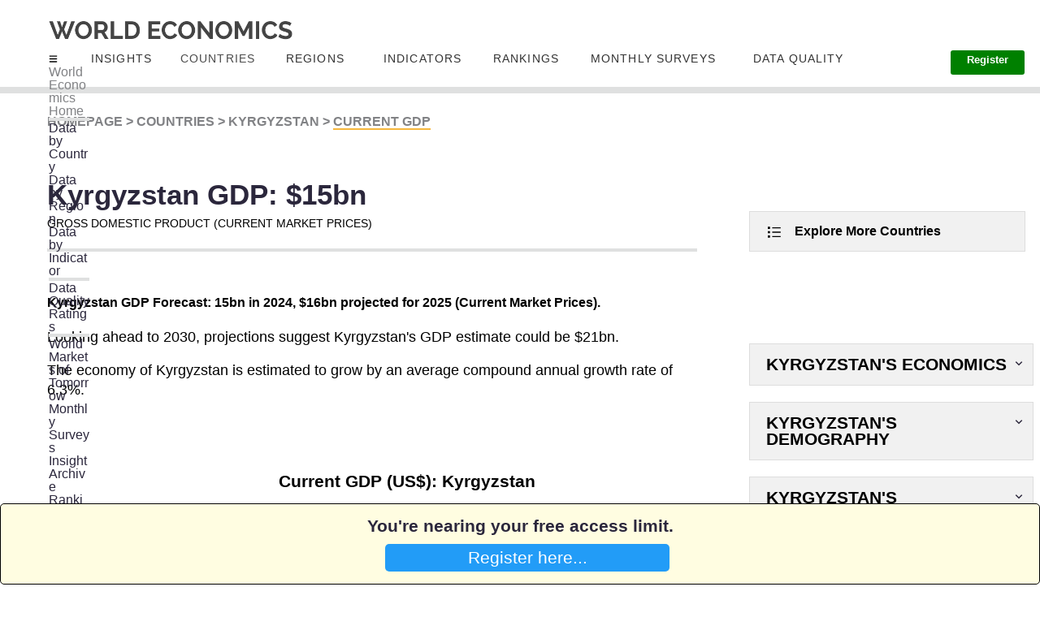

--- FILE ---
content_type: text/html; charset=utf-8
request_url: https://www.worldeconomics.com/GrossDomesticProduct/Current-GDP/Kyrgyzstan.aspx
body_size: 197250
content:



<!DOCTYPE html>

<html xmlns="http://www.w3.org/1999/xhtml" lang="en-us">
<head>
    <!-- Global site tag (gtag.js) - Google Analytics -->
    <script async src="https://www.googletagmanager.com/gtag/js?id=UA-54716815-1"></script>
    <script>
        window.dataLayer = window.dataLayer || [];
        function gtag() { dataLayer.push(arguments); }
        gtag('js', new Date());

        gtag('config', 'UA-54716815-1');
    </script>

    <title>
	Kyrgyzstan GDP 2025
</title><meta name="Description" content="Kyrgyzstan's Current GDP is projected to grow by the end of 2025. Explore and download the latest economic data and forecasts for Kyrgyzstan, including historical trends and related data." />
<meta name="Keywords" content="Kyrgyzstan, GDP, Gross Domestic Product, Kyrgyzstan GDP, Kyrgyzstan GDP Nominal, Kyrgyzstan real GDP forecast, Current GDP, economic outlook Kyrgyzstan, Kyrgyzstan GDP per capita, Kyrgyzstan economic forecast 2025, Kyrgyzstan economic indicators, Kyrgyzstan economy, financial data Kyrgyzstan, World Economics" />

<meta charset="utf-8" /><meta http-equiv="X-UA-Compatible" content="IE=edge,chrome=1" /><meta name="viewport" content="width=device-width, initial-scale=1.0" /><meta http-equiv="refresh" content="500" /><meta name="ROBOTS" content="index,follow,noarchive" /><link rel='canonical' href='https://www.worldeconomics.com/GrossDomesticProduct/Current-GDP/Kyrgyzstan.aspx' />


    



    
      <!-- Twitter Card data -->
    <meta name="twitter:site" content="@WorldEconomics" /><meta name='twitter:Title' content='Kyrgyzstan GDP 2025' />
<meta name='twitter:description' content='Kyrgyzstan's Current GDP is projected to grow by the end of 2025. Explore and download the latest economic data and forecasts for Kyrgyzstan, including historical trends and related data.' />
<meta name="twitter:creator" content="@WorldEconomics" /><meta name='twitter:image' content='https://www.worldeconomics.com/Images/TwitterCard/WE.png' />

    
    <!-- Open Graph data -->
    <meta property="og:Title" /><meta property='og:Title' content='Kyrgyzstan GDP 2025' />
<meta property='og:description' content='Kyrgyzstan's Current GDP is projected to grow by the end of 2025. Explore and download the latest economic data and forecasts for Kyrgyzstan, including historical trends and related data.' />
<meta property='og:url' content='https://www.worldeconomics.com/Processors/Public-GDPSize-Current.aspx?Country=Kyrgyzstan' />
<meta property="og:type" content="article" /><meta property="og:site_name" content="World Economics" /><link rel="stylesheet" href="/StyleSheets/mainTD.css" /><link rel="stylesheet" href="/StyleSheets/Main.css" /><link rel="alternate" type="application/rss+xml" title="RSS Feed for World Economics Content" href="https://www.worldeconomics.com/RSS/Content.aspx" /><link rel="apple-touch-icon" href="/images/iPhone-P.png" /><link rel="preload" /><link type="text/plain" rel="author" href="/humans.txt" /><link rel="stylesheet" href="https://cdnjs.cloudflare.com/ajax/libs/animate.css/3.5.1/animate.min.css" type="text/css" />
    <script src="https://cdnjs.cloudflare.com/ajax/libs/jquery/2.2.2/jquery.min.js"></script>

    <style>
        
        *,:after,:before {box-sizing: border-box}
        .clearfix:after,
        .clearfix:before{content: '';display: table}
        .clearfix:after{clear:both;display: block}
        ul{list-style:none;margin: 0;padding: 0;}
        /*a, a:hover, a.active, a:active, a:visited, a:focus{color:#fefefe;text-decoration:none;}*/

        .container{ max-width:1170px; margin:0px auto}

          .top-menu{width: 100%;float: left;list-style: none;position:relative;background:#23364B;}
        .top-menu > li{	display: inline-block;float:left;}
        .top-menu > li > a{display:block;padding: 20px 22px; display:flex}
        .top-menu > li > a{color: #fff;text-decoration: none;text-transform: uppercase;border-right: 1px #365670 dotted;-webkit-transition: color 0.2s linear, background 0.2s linear;-moz-transition: color 0.2s linear, background 0.2s linear;-o-transition: color 0.2s linear, background 0.2s linear;transition: color 0.2s linear, background 0.2s linear;}
        .top-menu > li > a.active,
        .top-menu > li > a:hover{background:#009FE1;color:#fff;}

        /*mega menu*/
        .mega-menu {background-color: #f6f6f6; left: 0;right: 0;display:none; min-height: 100%;}
        .mega-menu:hover,
        .mega-drop-down a:hover+.mega-menu{display:block;}
        .mega-menu, li.drop-down>ul{position:absolute;}

        .menu-icon{ width:10px; height:8px; background-image:url(/images/menu-icon.png); background-size:100% 100%; display:block; margin:3px 0px 0px 5px}

        /*tabcontent*/

        
        .tab-content{display:flex;}
        .tab-content-left{width:25%}
        .tab-content-right{width:75%; color:#33;}
 
        .tab-menu{margin-right:20px;}
      

        .tab-menu li{  }
        .tab-menu li:first-child{border-top:1px #ccc solid;}

        .tab-menu li a{display:block; background-color:#eee; padding:10px 0px 10px 20px;  border-bottom:1px #ccc solid;  border-right:1px #ccc solid; transition: padding .3s}
        .tab-menu li a:hover/*, .tab-menu li.active a*/{background-color:#f6f6f6; padding-left:30px; border-right:1px #f6f6f6 solid;}

        .tab-content-right li{background-image:url(https://img.icons8.com/ios-glyphs/30/000000/sort-right.png); background-size:16px 16px; background-repeat:no-repeat; padding-left:5px; background-position:left 5px top 11px }
        .tab-content-right li a{padding:10px 5px 10px 5px; display:block}
        .tab-content-right li:hover{background-color:#eee;}

        .tab-content-right h4{border-bottom:1px #ccc solid; font-size:16px; padding-bottom:10px;}
        .tab-content-right div.tab-pane:not(.active){display: none;}

       
    </style>

    
     
        

    <style>

        .SideMenuLink {
            color:#2A2746;
        }

        .active {
            color:#818285;
        }

                @media (min-width: 1401px) and (max-width: 10000px) {
                    .IndicatorLink {
                       font-size:15px;
                       line-height:8px;
                    }  

                    .divSpacer {
                        margin-bottom:20px
                    }
                }
                   
                @media (min-width: 1201px) and (max-width: 1400px) {
                    .IndicatorLink {
                       font-size:11px;
                       line-height:0.1px;
                    }

                    .divSpacer {
                        margin-bottom:4px
                    }
                }

                @media (min-width: 737px) and (max-width: 1200px) {
                    .IndicatorLink {
                        font-size:15px;
                       line-height:0.2em;
                    }

                    .divSpacer {
                        margin-bottom:4px
                    }

                   
                }

                @media (min-width: 1px) and (max-width: 736px) {
                    .IndicatorLink {
                        font-size: 1em;
                    }

                    .divSpacer {
                        margin-bottom:20px
                    }
                }

        @media (min-width: 801px) and (max-width: 1060px) {
            
             #MenuBlogs {
                        display:none
                    }

         
        }

        @media (min-width: 801px) and (max-width: 950px) {
                #MenuBMonthlySurveys {
                 display:none
             }

        }













        @media (min-width: 1401px) and (max-width: 10000px) {
            .boxSearch {

            }

            .mobileNavMenuHidden {
                display:none
            }
            .mobileNavMenuVisible {
                display:none
            }

            /*.home-template {
               transform: scale(1.0);
           }*/
        
            body, html {
                height: 100%
            }

           .PricesButton2 {
                padding-left:30px;padding-right:30px;padding-top:0px;padding-bottom:0px;background-color:green;color:white;border-radius:3px;border:none;margin-top:-20px;font-size:0.8em;font-weight:600
            }

            .PricesButton2:hover {
                background-color:#0099FA;
            }

            .PricesButton3 {
                padding-left:20px;padding-right:20px;padding-top:0px;padding-bottom:0px;background-color:green;color:white;border-radius:3px;border:none;margin-top:-20px;font-size:0.8em;font-weight:600
            }

            .PricesButton3:hover {
                background-color:#0099FA;
            }

            .PricesButtonSubscribe {
                display:none;
            }

            .HidePriceButtonContainer {
                display:none
            }

             
            .PagePosition {
                width:100%;background-color:white;height:115px;position:relative;border-bottom:solid 8px #DFE0E0;
            }

            .PageHeaderspacer {
                margin-top:40px
            }

              .NavLoginButton {
                vertical-align: top;
                line-height: 1;
                padding-left: 0;
                padding-right: 0;
                padding-bottom: 3px;
                border-bottom-width: 2px;
                border-bottom-color: #0099fa;
                border-bottom-style: solid;
                -webkit-transition: border-color .35s linear;
                -o-transition: border-color .35s linear;
                transition: border-color .35s linear;
                color:#818295;
                font-weight:400;
                font-size:0.95em
            }

              #divTranslate {
                position:absolute;right:30px;top:20px
            }
            
        }

        

        @media (min-width: 1201px) and (max-width: 1400px) {

            boxSearch {

            }

            .mobileNavMenuHidden {
                display:none
            }
            .mobileNavMenuVisible {
                display:none
            }

            /*.home-template {
               transform: scale(0.8);
               margin-left:0px;
               margin-right:0px;
           }*/

            body, html {
                height: 20%
            }

            .PricesButton2 {
                padding-left:20px;padding-right:20px;padding-top:5px;padding-bottom:10px;background-color:green;color:white;border-radius:3px;border:none;margin-top:-20px;font-size:0.8em;font-weight:600

            }

            .PricesButton2:hover {
                background-color:#0099FA;
            }


            .PricesButton3 {
                padding-left:20px;padding-right:20px;padding-top:5px;padding-bottom:10px;background-color:green;color:white;border-radius:3px;border:none;margin-top:-20px;font-size:0.8em;font-weight:600

            }

            .PricesButton3:hover {
                background-color:#0099FA;
            }

            .PricesButtonSubscribe {
                display:none;
            }

            .HidePriceButtonContainer {
                display:none
            }

           .PagePosition {
               width:100%;background-color:white;height:115px;position:relative;border-bottom:solid 8px #DFE0E0;
            }

           .PageHeaderspacer {
                margin-top:0px
            }
            
                         .NavLoginButton {
                vertical-align: top;
                line-height: 1;
                padding-left: 0;
                padding-right: 0;
                padding-bottom: 3px;
                border-bottom-width: 2px;
                border-bottom-color: #0099fa;
                border-bottom-style: solid;
                -webkit-transition: border-color .35s linear;
                -o-transition: border-color .35s linear;
                transition: border-color .35s linear;
                color:#818295;
                font-weight:600;
                font-size:0.95em
            }

            #divTranslate {
                position:absolute;right:30px;top:20px
            }
        }


        @media (min-width: 1000px) and (max-width: 1200px) {
             
            
            boxSearch {

            }

            .mobileNavMenuHidden {
                display:none;
            }
            .mobileNavMenuVisible {
                display:inline;
                position:absolute;
                top:70px;
                left:0px;
                background-color:white;
                width:100%;
                height:500vh;
                z-index:1;

            }

            .home-template {
               
               margin-left:0px;
               margin-right:0px;
           }

            body, html {
                height: 20%;
      
            }

            .PricesButton2 {
                padding-left:20px;padding-right:20px;padding-top:2px;padding-bottom:10px;background-color:green;color:white;border-radius:3px;border:none;margin-top:-20px;display:none
            }

            .PricesButton2:hover {
                background-color:#0099FA;
            }

            .PricesButton3 {
                padding-left:20px;padding-right:20px;padding-top:2px;padding-bottom:10px;background-color:green;color:white;border-radius:3px;border:none;margin-top:-20px;display:none
            }

            .PricesButton3:hover {
                background-color:#0099FA;
            }

            .PricesButtonSubscribe {
            padding-left:20px;padding-right:20px;padding-top:20px;padding-bottom:20px;background-color:green;color:white;border-radius:3px;border:none;margin-top:-20px;width:90%;
        }

            .PricesButtonSubscribe:hover {
                background-color:#0099FA;
            }

                
            .HidePriceButtonContainer {
                margin-top:40px;margin-bottom:20px;text-align:center;
            
            }

         .PagePosition {
             width:100%;background-color:white;height:115px;position:relative;border-bottom:solid 8px #DFE0E0;
            }
         
             .HamburgerMenuSide {
                 
             }


             .PageHeaderspacer {
                margin-top:0px
            }
                        
                           .NavLoginButton {
                display:none
            }

            #divTranslate {
                position:absolute;right:30px;top:20px
            }
        }
          
        @media (min-width: 900px) and (max-width: 1000px) {
             
            
            boxSearch {

            }

            .mobileNavMenuHidden {
                display:none;
            }
            .mobileNavMenuVisible {
                display:inline;
                position:absolute;
                top:70px;
                left:0px;
                background-color:white;
                width:100%;
                height:500vh;
                z-index:1;

            }

            .home-template {
               margin-left:0px;
               margin-right:0px;
           }

            body, html {
                height: 20%;
      
            }

            .PricesButton2 {
                padding-left:20px;padding-right:20px;padding-top:10px;padding-bottom:10px;background-color:green;color:white;border-radius:3px;border:none;margin-top:-20px;
                display:none
            }

            .PricesButton2:hover {
                background-color:#0099FA;
            }

            .PricesButton3 {
                padding-left:20px;padding-right:20px;padding-top:10px;padding-bottom:10px;background-color:green;color:white;border-radius:3px;border:none;margin-top:-20px;
                display:none
            }

            .PricesButton3:hover {
                background-color:#0099FA;
            }

            .PricesButtonSubscribe {
            padding-left:20px;padding-right:20px;padding-top:20px;padding-bottom:20px;background-color:green;color:white;border-radius:3px;border:none;margin-top:-20px;width:90%;
        }

            .PricesButtonSubscribe:hover {
                background-color:#0099FA;
            }

                
            .HidePriceButtonContainer {
                margin-top:40px;margin-bottom:20px;text-align:center;
            
            }

         .PagePosition {
             width:100%;background-color:white;height:115px;position:relative;border-bottom:solid 8px #DFE0E0;
            }
         
             .HamburgerMenuSide {
                 
             }
                   
             
             .PageHeaderspacer {
                margin-top:0px
            }

                           .NavLoginButton {
                display:none
            }

            #divTranslate {
                position:absolute;right:30px;top:20px
            }
        }


        @media (min-width: 810px) and (max-width: 900px) {
             boxSearch {

            }

            .mobileNavMenuHidden {
                display:none;
            }
            .mobileNavMenuVisible {
                display:inline;
                position:absolute;
                top:70px;
                left:0px;
                background-color:white;
                width:100%;
                height:500vh;
                z-index:1;

            }

            .home-template {
               margin-left:0px;
               margin-right:0px;
           }

            body, html {
                height: 20%;
      
            }

            .PricesButton2 {
                padding-left:20px;padding-right:20px;padding-top:10px;padding-bottom:10px;background-color:green;color:white;border-radius:3px;border:none;margin-top:-20px;
                display:none
            }

            .PricesButton2:hover {
                background-color:#0099FA;
            }


            .PricesButton3 {
                padding-left:20px;padding-right:20px;padding-top:10px;padding-bottom:10px;background-color:green;color:white;border-radius:3px;border:none;margin-top:-20px;
                display:none
            }

            .PricesButton3:hover {
                background-color:#0099FA;
            }

            .PricesButtonSubscribe {
            padding-left:20px;padding-right:20px;padding-top:20px;padding-bottom:20px;background-color:green;color:white;border-radius:3px;border:none;margin-top:-20px;width:90%;
        }

            .PricesButtonSubscribe:hover {
                background-color:#0099FA;
            }

                
            .HidePriceButtonContainer {
                margin-top:40px;margin-bottom:20px;text-align:center;
            
            }

            .PagePosition {
             width:100%;background-color:white;height:115px;position:relative;border-bottom:solid 8px #DFE0E0;
            }
         
             .HamburgerMenuSide {
                 
             }

             .PageHeaderspacer {
                margin-top:0px
            }

                           .NavLoginButton {
                display:none
            }

            #divTranslate {
                position:absolute;right:30px;top:20px
            }
        }


        @media (min-width: 737px) and (max-width: 810px) {
             boxSearch {

            }

            .mobileNavMenuHidden {
                display:none;
            }
            .mobileNavMenuVisible {
                display:inline;
                position:absolute;
                top:70px;
                left:0px;
                background-color:white;
                width:100%;
                height:500vh;
                z-index:1;

            }

            .home-template {
               margin-left:0px;
               margin-right:0px;
           }

            body, html {
                height: 20%;
      
            }

            .PricesButton2 {
                padding-left:20px;padding-right:20px;padding-top:10px;padding-bottom:10px;background-color:green;color:white;border-radius:3px;border:none;margin-top:-20px;
                display:none
            }

            .PricesButton2:hover {
                background-color:#0099FA;
            }

            .PricesButtonSubscribe {
            padding-left:20px;padding-right:20px;padding-top:20px;padding-bottom:20px;background-color:green;color:white;border-radius:3px;border:none;margin-top:-20px;width:90%;
        }

            .PricesButtonSubscribe:hover {
                background-color:#0099FA;
            }

                
            .HidePriceButtonContainer {
                margin-top:40px;margin-bottom:20px;text-align:center;
            
            }

            .PagePosition {
             width:100%;background-color:white;height:115px;position:relative;border-bottom:solid 8px #DFE0E0;
            }
         
             .HamburgerMenuSide {
                 
             }

             .PageHeaderspacer {
                margin-top:0px
            }

                           .NavLoginButton {
                display:none
            }

            #divTranslate {
                position:absolute;right:30px;top:20px
            }
        }










        @media (min-width: 1px) and (max-width: 736px) {
           .boxSearch {
               display:none;
            }


           .mobileNavMenuHidden {
                display:none;
            }
           .mobileNavMenuVisible {
                display:inline;
                position:absolute;
                top:70px;
                left:0px;
                background-color:white;
                width:100%;
                height:2000px;
                overflow:hidden;
                z-index:1;
            }

           .home-template {
               
           }

           body, html {
                height: 100%
            }

           .PagePosition {
               width:470px;background-color:white;height:115px;position:relative;border-bottom:solid 8px #DFE0E0;margin-left:-40px;
               overflow:hidden;
            }

           .PricesButton2 {
            display:none;
        }

        .PricesButton2:hover {
            background-color:#0099FA;
        }

        .PricesButtonSubscribe {
            padding-left:20px;padding-right:20px;padding-top:20px;padding-bottom:20px;background-color:green;color:white;border-radius:3px;border:none;margin-top:-20px;width:90%;display:none
        }

        .PricesButtonSubscribe:hover {
            background-color:#0099FA;
        }

        .PageHeaderspacer {
                margin-top:0px
            }

             .NavLoginButton {
                display:none
            }
           
             #divTranslate {
                position:absolute;right:20px;top:60px
            }
        }

        a:hover {
            text-decoration:underline;
            cursor:pointer;

         }

        

                
        .HidePriceButtonContainer {
            margin-top:0px;margin-bottom:20px;text-align:center;
            
        }

      
        #google_translate_element {
          color: transparent;
        }
        #google_translate_element a {
          display: none;
        }

        div.goog-te-gadget {
          color: transparent !important;
        }

        #google_translate_element { height: 26px !important; overflow: hidden !important; }
        
    </style>
     

     <script type="text/javascript">

         function DisplayMobileMenu() {

             if (document.getElementById("mobileNavMenu").className == 'mobileNavMenuVisible') {
                 document.getElementById("mobileNavMenu").className = "";
                 document.getElementById("mobileNavMenu").className = 'mobileNavMenuHidden';
             }
             else {
                 document.getElementById("mobileNavMenu").className = "";
                 document.getElementById("mobileNavMenu").className = 'mobileNavMenuVisible';
             }

         }

         


     </script>


    
    <link rel="stylesheet" href="https://preview.colorlib.com/theme/bootstrap/website-menu-06/css/bootstrap.min.css" /><link rel="stylesheet" href="/StyleSheets/Hamburger.css" />
    <title>Current GDP | 1870-2025 | Data | PPP | Current | Real on World Economics</title>
    <style>
        
        blink {
          -webkit-animation: 2s linear infinite condemned_blink_effect; /* for Safari 4.0 - 8.0 */
          animation: 1s linear infinite condemned_blink_effect;
        }

            /* for Safari 4.0 - 8.0 */
            @-webkit-keyframes condemned_blink_effect {
              0% {
                visibility: hidden;
              }
              50% {
                visibility: hidden;
              }
              100% {
                visibility: visible;
              }
            }

            @keyframes condemned_blink_effect {
              0% {
                visibility: hidden;
              }
              50% {
                visibility: hidden;
              }
              100% {
                visibility: visible;
              }
    }

    </style>


    <script src="https://ajax.googleapis.com/ajax/libs/jquery/3.4.1/jquery.min.js"></script>
    <script src="https://cdnjs.cloudflare.com/ajax/libs/Chart.js/2.9.4/Chart.bundle.js"></script>
    <script src="/JS/WECharts.js"></script>


    <script type="application/ld+json">
    {
        "@context": "https://schema.org",
        "@type": "StatisticalData",
        "name": "Kyrgyzstan GDP (Current) Time Series",    // Overall name of the series
        "hasDataSeries": [
            {
                "@type": "StatisticalData",
                "name": "Kyrgyzstan GDP (Current) 2024",
                "value": ,   // 2024 GDP 
                "unitCode": "$",
                "unitText": "US Dollars",
                "observationDate": "2024-12-31",    // date for the estimate, yyyy-mm-dd
                "validFrom": "2024-12-25",          // The date the projection was *made* (today's date in this example), yyyy-mm-dd
                "country": {
                "@type": "Country",
                "name": "Kyrgyzstan"
            },
            "sourceOrganization": {
            "@type": "Organization",
            "name": "World Economics" // Or the actual source
            }

            },

            {
                "@type": "StatisticalData",
                "name": "Kyrgyzstan GDP (PPP) 2025",
                "value": ,   // 2025 GDP
                "unitCode": "$",
                "unitText": "US Dollars",
                "observationDate": "2025-12-31", // date for the estimate, yyyy-mm-dd
                "validFrom": ,      // The date the projection was *made* (today's date in this example), yyyy-mm-dd
                "country": {
                "@type": "Country",
                "name": "Kyrgyzstan"
            },

            "sourceOrganization": {
            "@type": "Organization",
            "name": "World Economics" // Or the actual source
            }
            }
        ]
    }
</script>

</head>

<body id="top" class="home-template" style="">
    <form method="post" action="/GrossDomesticProduct/Current-GDP/Kyrgyzstan.aspx" id="form1">
<div class="aspNetHidden">
<input type="hidden" name="__EVENTTARGET" id="__EVENTTARGET" value="" />
<input type="hidden" name="__EVENTARGUMENT" id="__EVENTARGUMENT" value="" />
<input type="hidden" name="__VIEWSTATE" id="__VIEWSTATE" value="ke6DCc0QwL6pB8FEJSq3pAGIZtCDG+br1N5Op1KqFe23vRArfMsDmwtxtLcQSMIKi8WqTQk/6KEmJiCIJQAVr9GA9gWp82s2yxiRlBOhlESQy/hSer3hPQV0yOhJlZn2393Mwzmn0HzxspW2+N61o8HJtzIjeSAw8tB4/x+AToT8xj3w6C6M9BDdn9xTTReNeclgmH2tFsfulcCUt6pANrh13PHvJ3v1XfhIi1sS7D+JUmIaQObXEEyyABAgoQvsM/46EQzg0hMHLjMI/YUSQqMcM9KRKYgHaJ9RdBUU/vwEIa9tCKXtW2GGid778WD7VNTVCTaSWXkvFspVtoYLotYmH9cmEjz9xajThXjlITNFoq39jRS5raM/gRfPfUo3ifIqaJnJnCW+fk2WaT8KjE4POHI6qo3hHjSmlDyj+y1qNdUTAaBULpBBqlIuOR9gLF44NO5E2EfBP137D9dc82tY1U0SLcZzCx2cDzPFrDUAyibrzeq1iVPV9zG8Uvg0/mvpfAgqd6q5R3F4+SW/tMsVygY6AQWBRDtx0oziR6iHT1UHyeO8VPptdEhvUxE2J5GWmuckFV6om17LTdZZBSI161y/iZO0/3hF+Su1MNV3gUo6SxF49mmcMOzl2lFw+n4PTTOFxA2XwO1oDX9+5eLe8BTOH3pPBoGYr9J4T33TOPMz/cs+9xaZG43phPVvBoVZqtUHXs6nECHPNRVyiq+Z++5Humwrp8hfUIWgp1PPUrzSbraEkmOxzOXrhA0G/51npejz2DzsMbNXvlalYAET0lQIIl9EFBmAx8c8y1j5UG7CmqCWBpXdSul4Iy+8oEoseKrVt6p7hkirkQ9ZoGb7wJXQnIcFskMav8y14LaTVH7EPmsc7PK4actggDEE+F4uSgPVyhsv1Ge7c1herq/e5gpfJmfuVHx8Y7glEiG+qfupoo1UUC3AFmUO9kZSBf0amzHDtU7q5oM7ygAL3sJ8h3NjZga6escJRZCvHESU/CTfkk6m8xI/1GmBk+Z+XaCdDEmt6LuCKVOKks7w4MKaZfH0BAlbyjJO18IEiDtnLwkJI82W5eVfN17DZuaa4NLJrPdLtf35z0SNbNNTO6jv0Ne/4jMav+cfgVKnVC9z/SbJEIsYeJs5pfHI1y4Nqq+D9ZqM3EMRJ9PnJzoFQU5vyn00EKNGykIKX3kgHose8yR0wVeBXTJYsYDoRDXiukw8jF3hFqjJfujyyj5kj91SWAhJE71e0HHY65bg+luvQnB3Z30edIbkaGkPPvTxUj/peJF1TWnA2YmIF/LJMR/5SdL/n0hCwRshK8O+HP12F6fnCVYQIm3kyikaez7hCgEkzJVOxxJ8udHUX9y5AYYemga3xAaN87Exgp85rBcikd8cRlA0/cpF5bWJ7PVLAt2koKGTDbbVHpeHn5DiWZi+Fvu8I3gbRP1+UFLjaMzvQqInwof2NHS/DugG9j2FHdtxnhf9UIFdajb0qpo7YJoI3JkuF3/NsSvpoA8HyWmEoSg+qMHEWMMMRecxVL6KDQyE66+veZl4YSNNJGK39BsSWybopAdAq/oORvDJ+rz11gOx8OxRih93cDLB/mPhHXCyRCf/nuKc4LlA8k67E9OHasrXw5YxQXxOnsOAb7byCL83+HdG6ojouHnOONkLRpjaa79ctuqlteWFCVm0vxMN1NDqw/[base64]/9GGXGh7jKuuTtMNfuMnht1FPb7meiTOdOHcNJdXgvXPkl8eeyaQjsz2EriubsyYN27TtOXmeBrPuUanWt6Wr4YFwY5b55eLnuhytsun7wOm39mXSzz8sXDd/S1ckgnWLPWHSB+R9DQfXXGuEua1ntQvyFFAa5qegOZ4Jfzu5DTleJYZVMzY5qx6EmdVGmfgMUuKJh8LFtIx6QU4t+vJTyvhO4rDzmGxO4Ok2NwdFcec8Y65y26XisiUic2weaKrW+cv72GLEAtn3HJ+6xTpO32icO/PdUKMAE36sFbIrt2zwMZSCMyxG5qWHQB1wX5b2IPBh02ZpCw0cKB3t0EtaQHW6VZBLKTiYNoKPoCZN20+h/1YFaCHrrl8vN2eOJGY8I2kA5vsqMyamW5g3uzK7FO93993LTCNizSe1kxPwtl8A0xtiTzgBM7yHLm9rQ1wlfEOoRhExFzjqFVbje+6WL8XUl7b1Nn5hv8/[base64]/A38z2plSoCtBDS7AP/2YLMbe4zfHKabesgj8x+uYCXx9xifdTtLb4KW3BKYK1QQEsCbsnfus9j5RFA/iHsd4SrsCN1u342zke4BWYSBScrzUDe4Ns+IOVDBpWWsXVp+YBMeSzODciLFzhrXSLKT7gvjFWZtJKJO8cVznyYnSFt/YpTGHocc/F5JPHSMI/8SX+1wS0TQGswzdI2mWlyhov6kvuvcHdraueM/pPiXCCQF6UL986N4zoMtqM2Jurf49mntiwyne0do6F5DY4WSsGgd2d9qbV96EgkR+HWY7IRHKkikCOr3YCyG7/IeONLRpwFTJlsFsA7Ydmr84KMKymsDgAh6Kz5slRA8luGDADlTBGba5rKrOySWUzjViwGWXNKZOrT6mbsug1/hconXF9QhCWsvSEAir2VkSA1XniC0PQchrtcYvYFKkSq9RayNS4mpziTm1P2o3Lv1+akFrmDJ6/xCjfkjnj7fLqMo7umcDKR3n9wLixNKi7y3SiPYcI9HdYNzxOW7CbeO37AD96lUyqDf120q7DJZ360AQsR1Ro3V++oVWWfc4Pw6BxQy1Wd9UR/[base64]/u04TCI8VurdnAURaFrOwFx4ohYAX0Sa+JnEgg8XG3N3mXr1yqZRS0luF2+R0pt+WTGfbw7Cv9IIQRLl/loGceFZxhjCSNXcGXovjHqRQGeSpWyWTtOSZvs01DRoXzt2mITDciPTSBACudCzaw8xUP7+6+ictad39Z2c8rRT20EoqXHLoOgYjtlGmzwsB/uYRh1OLtlk0LqggCSyLRTZlRkbpGluw1oEx9xxFR/JNcJU1rONGYNMhSh1FZfZGtXK3qDKTmwM3R9hyb5v3LrSp/dwPCMOT21VdIl/LSNNLtBeN2gDWoyyOS+ssvaO3FiG3fb0AOcAAlHaz+4QYkfVHd1PKuJQS+a8bW4MEZu2Si/anMkkNj9ItySxbcx7sIzahgl54pmEjo6xoxHkEkS0ip5ZKNClg4cLn9enZpF0fYEITeXQJYp3xbpTBtkTjq+3Le/zFEI1Yg8j79L6+dCrN5VYwVXCqswMqpHihxAV/O4EMxXTD+j3V0AVfillQoyPjD+pJi6Pe+DFc6ui1x0x7p9dsqREjW8jZmyycVoFpbQefA2WKTAhEMpksiDqZWpn6XZPL+8BAWqihJzuL//MyHRY2cEBxIbMYGN7QWb+7h6uwzu6+PKqxtNLxQaUsaf3dhET+H7LXxMbJCF4BoWc4hc1mewhADclW+Bl8bX10eAd2/p1pAMt1md3+m5juT7jAAMkhr7G0Nxq3bhu68Pxvqh3N7XxoXSYxIgReSXw+Ngay+s/47V4MCeO10LWtPozf6M03X96anw2Qm/h0qSLwY11k68d+jaai1UQcSNxBR0AO9NblKkwM6+M7hAJV0KDNcZ4zAJTnZex/hgaX5nlg3tXYbclY2W5jhInMAN70Qf49b9/UI7pCmTQmTfkF7H97jdNjuSJoHcMYXVilB5Pq2mvjCtzVctsDWyQ/I4jPMpTqWBEMrj21ZwW5Q3M8HZcW9q30lBJ8Y4UAWDJ8L1DRdhvN5HN6r76BVUp1tZMdfknJSGksXIC7y3zx/rSSzNXYp8GNEPL68w7weUXIv0DUS80xUhqRRSCo/b37SgppOMuW3O8uB40/LZLHh29iSvE/3E1dQ9J6eFvAnqItawQ+5RhrAUW/CdQVGg7c6wB6FQTztxgN5DDWJsyD99yfccq2dhw0CDZK0i4oJIHVwDVO6HJcwubsZ1MZ75E8bUlWRU3EU5/gcfRXrm9AxGMfR+hOICEJJ2yCSwPj/LZbpKkMVTGKzkCQ08UmMy/gQ6rrNHARnp89TNGBFyOpObA6b5xlc+bkjbd/+d2xkdpKz760Mcb4o8ku34wWOphpOOaWvhdKZLIOEs1BFSuFlYftHhnu5dgAoFOyOVFrDbV2A8EcvQ9c7c2TotU+nHZKTZ8MqQR2efSA2w9sRKWC99bLn6P0HLlx5S0hPBLtL1S66YheQBTwDtL/GccNHQDDtDzrUaYwODSL255bJ7lncThT4B/BAcUT1NkSKhdQs4Kb2Bm1Hgee7p18vHfIkjCVsl/JgdpRFQ/uoozKyUY/iR/+Ws9nQVyynwnlgWw/OLualCgABYHhyrsu1rB8fcJLZ4N9+9/J/ix/DWOlOShhq05oZ5lEgf2Yns/g+u7mPz0rzhkjIbCYnJ+h6acjeLhwXP03ek1Zaq7/PLmX4V0rub++mAnOp+FX32/6lAAWzFs87mOtUprMkjtK+63Wmh2Sb7YyuSlP7mvYWwCf0Rr0YbaXp/KrkiCp/cC3dNgLZOIL3FmK7+Dte+SVnfaomXkvpLCo8AqH/BvBBJCOP1kRxmzC8YvK/OCB7N0sS+mczYKKlFOMZwJ0w8nOkr0efOQIAmui7Jilcb1gJuXdPKmWXzTChJVPiKLMcU4/DKESjkk0nVUBffsCYM88T345wYg04QTUajHREIhCTc5mRopBlJQ392PzCMpC6t9nUbWMhWvNUqXtBwJYjWS3x1HtFKuXI/E/hgty9rXh2MfK7OzCuqW6/fO/YmMXSSBZ1do73Dz8CTxBT4QHYfZ+tMACCkm5KaTVYs9u8QU+iCCTzH2K/5h1vlvs1h3tAD9FUWp8cPMY40qsZUAi7Fu48SgE1tztH4FX1ZSqcjs3UHmexcnQdDSQOaUzd6AjeSZZ0MnmhYPELSL79NoALvg/dzeWERKkkEEDqy69I60RwkNEFVefZIyXErXwEZzrS5iM8EhqO1OvXyqz3zLGCPnRiSFrywfyrW7vJf7OuxBcV/EhBsJeb3mrHZkVr6pDU5ydoEN1OIqd0rc9ZlzA1g/V9cPjFDGpcJXrRZCxlLFgilmw2f/K4ekEKElCanHhpwoVI6YKsaBV7jDzXHSxFSO1s5vfJ+2coR2CBxdL5Sf3klrpehghjMcqELFNJh5SJlz/5cHMHO33A/So8QfeIzwLkzS5pi/a5EDhN7mw1oshtboV+Xo8DfBcHMozA5JaRxGRB5cBS6sHp+cLf20FhEfBldmboTM0Gel3VpYuzcryZmFsSfdnjY5fCr1ONNp+mMiKcvMcEwM/4nY3b3oaRDRqtcwVY+JMTg3xOIMDeeQSDMUzlsTjnvVCdD+oyIhjLbIWPivI0d9T25/FQQ7HE93T0d1qoZleT+Y5DIgfUAA77M3ddJYGsxBQ311ns1vmgG2UaOdk1yYgmEeCxUuP8rKrgCYc7UOpxX+AI1Ss7WHedllzIiuhMfW6JrjC8sg5aW79hvhDQNaMQ1CxZfiMuvtKKQxxHWdBNnxTOqZfr44ismgN0IuhVihqQ/zZYAmdnjeYkRQGbdQbfpYKwJ5cUXoBe+mFC+VS6T03kYIKdvTf2hV+vzSwg9t6SYsu6fHieM/[base64]/YiLQj0GFs+HzXDTVVftHyw+SyKJ7zi3fPDWMorRRqfLsqyzFbWKt3X4hnrP9fZJ8Wahx8OzzTgtmDza2A66ep4lDxBT6Gs+1bKK0+UvmI3Oni7Hi2ImRvqR/qVanXzGxQh6452WZENw79y86OL8gx/FwpcIo6RmYy9vzyKHbh14aFzGmMVud4MWqx3Ecf0COOigd4KHPvvrlWJZoD3PtH7RPM9TAY4uGmRA4nOXMTvEFxFcG6GRRMpIdgEXrq4R5A9yZ/Wkhwrg8y7Je2mYplabLvD5MAYoAHrmHjbN8zr7H+JvRsrmsOtDn3e5ArL/WT3Mtj2qvJ2rhQyoDp3xi24z0H6etSDSZMQUzd4LKqT61PEff26rrNsCa1jfkzYd8PolStT8QtDZaQuMxdxlqmbL/wF7j709yrD6dUGPaufY+TbY7vDV3ZEmXBQ+Gda+nA7qIvVjW/G6ZXNh9YOjKWsKh1kxGtkO3Zyq9qjpSiv34z3NOEeCFOzfBX9eoOAf9NdV5mA5AocC/M6Fh1VDWG45D8z6Gm52V6d+fVG1hLOv2vRze4BSZgXHFgGTFXJFS0CsS+rnIEgUKs2Wah90k0HLwTtPVpU68i/phe/5YsrUVl68NSijFoMYDMF6n+TKZNpAGfLl/ykGdX7HmfTEsmtm8UErIL54qA+1BQs1YPywH2kMjJONSRDLVp7GGhY2XtYOGMwf5aKFq5SxYrUM2RhzwZLEkAMtJAL88ud/RSvmTX5Xm+wNtds6d+cYCrXOFyHXqe7Kyl3E3iIhnBb2kSGXEVME32vkIzTw/oYPtvH9HAQ3me9Sn/[base64]/j7lgrkR3eNLTwb2hvIQnxEISJ94yhqPfaf1XDP3LzuXQ50wqFG5/IaoWbOApsrItfjL00SeUZgVkcAUIEwL1S2ND0DPBehAmKYM73CBLmVOoG+3x8uchcIrhPcfno+apjfaLcJ/rNYoFg1wZRS+rTSUk7hmCL6ScKPTa6Kub8ae1tM/ahO6ITmX01QyuWr0+ALjqgApdqf7bedHmyEFmHdmsYI0XBnGyaw0wL2xAnZAXq6B/bwwWAUd0tAu3b1hHTbMJ/iOY8LWsz0b4YaQ7x+EleRa56a43Dcn83zFOcC3TYSXCWCRYE0NDlU4kSUsFLruOlKs8HIk1Y2h8N+cHvVsHjSRltFZsa89+VHvF406vSJ1luWDCQbveC1Qu0zdIqV6UJ+v4bkY+zI8W+Z9iAUdG5ilp7tDOCYy3qtc+b/4wLP3vWro19id0KzJgsA+/SzTOvOOoZps3ZOsctHajlXQqaK+aPzqsfL3gwIYxNPpxqfgufukrC9q/[base64]/wFBtFKwc0VjoOHaHIlNQpkGa4n9zP/5WB3Qoape8fiNU0uM7nfDX8ujMATTWMeHjyj/GDnXXKLZAXjaGKRZ8hHmgdBurGWZE3sVUc6wRBYL292mQrXOoxG74Ku20GI4kcvBoCXnnMV31CrO5zac+D+86Xfaz0zYEKfhn0kaRJkO474NV1EqZER83PbPiM/F/Ixrp0+yFIlvm5SMUhCmF3h0dE+YS4vMpzoSBnPCljraqRq3h3quLe7dRsjxYVSTGnMLoJXc/tZPgsaZwbXB/yafqSJk45weBz4m1jCAvTWdL/35242kIpx3Zmx4VQ+OGBI24is9bS+7vOuJlwIpygzaJoKK9fynmywK2otdZgWsXkPgo3GqhR3yox2tKJGSzksCG0ljFsgSPhOM/bQeraUgCPIYm8Ntdm1xUyYKUMvaOM9Erc4YRkUD6R47sO+hHZSR+s3s5mk3biyP0VcN9see3SqN3PhyDbryXfiSWkIndQjGqhahvIk73iIeSK92pFXqTYNJJ8GbAaCV9C77gqdKCygEYDp2O1DmkISqVG3S2/fFP5fWGLvtaEviRL81KDzJtX4p/ITmOMt+QVZCiV0+i3Ug7LGfNKqYxgjxZqu/pPltUwxfRFS7pKdUpzegZ226YNDv1+ZHh2ucGXqeuDHYUfTSRGShFZzNbZWmt+Khscb79Pz6N0aAfwn8Ycr8DYygW7wFGXGIboC8jQUOgN5VVnJWmL0pyvDJjQkYbine1rD7kbs2avxw/b4AARIwhpQwbEdUG2hVMuIga3ulWOpMX/ipp9qS2+IJFLWGCc5jESTtS9qLwXcudnVCCnHngWpnORBMUPHSF/GGsB5T/WuAO2jMczynD11zi+DMc4jyDw6Ts/U2UMqzYsfMEgWkzKIfbzj0cE6y3hFVvdn5SORK891khqu6HYTLfMaj3SKTQCnzr6Y337FM/V5RDOI5Lio1L7TMuplxY0cPcK9gAUgFIbKQp3pmoMFFOOr60L7adXf0FBlRMMPqoWXmKYP/ADySA6yIdzig8Yi2EFi/JyusmuttjXZSdOysuaPkuIjcXkGDAMhUb/GsmZoSR/O9gTe9eSUwXvHOsrN0hEAHbBAeb4Mfy66ZDFbFZ7fL5ld1lo390Ae9nn+rmlIaC6EFIp2zD/psQSdy5PIR5rZhstodzVQRJffeGegheGFlnIc7aPC8aOA+4/z211woYKN82uymueztndomORq60m4B5DyHFQ0MksM0uygqy8hye5sNE5wvPw7GsIj3L0P+f/rUyRFrmIdYS2CLt1BGCM6qDWVMKYEpFmTT7XPJVMoDgBudExpT0qvanP2YPdpOlZoAf4piaUKSjBzV/0u82+vjuOazZobFyddB9VTukOnSKpuSAaej0yruqHxCpxupEVjVXy84CZej0qT+8SF5uDAz0JXJP1FUZriWaMwCzNLS7ZtwfuvaunKqin0shR17DO67JlyhFpBfjuIt9N8QZ4B+U8kxBL0tErBR5D1/ogGIaoEnZPs/kQ9dO26kfsw9ydX8jgc4EHlQ9juPHAeu0pg47VR0TA478PYOlRG5gYEvjFQJ7mVgY5y3TJRdDjIIyZssj5K0f4eHPBZVJn4zNQxFITkSH0Spc2x3lhOmSfOKMJq1D2ER+xF0p+XX1Zpo/KfS+XAK8+8s7PfSGbLtBUgzAD7DUQUd1fmv35ExesIchSHOqU9FH0SgHw43bA4vub7bHtvEegwPZHSZnPGjnteCxVKOixutHSZsL6RVo1y6EKxLBKWkAflGHu7GlHh98/WjWnkcsCkm3P80yKs7syLEV/5Aw5FnWqc9mSM3RAWbk5rDm8v4D+sceT/iwk2LGkppB6h2fz4mIf2vJD0ZqZMufiBxSxH49XwdBvaJLC5jKlrX4O3QggRzkGHH7CIp24fADiUVPuA2hM6mgf2dl0yN4sGUsgnMQbkNGM39e6X/e6k75DqaTEBPRo1mLSrCNw6nMqWiojNM+CbTfvHBPFWXX5uODRMXr3z8BFDNDg6Nn4/lzYPwva2mbCyNpbrienNoHMUEcfRmApmBVzW9DopQ8+OEobVRdRCHj/KcWtb4vihpu4u6Oa0Xju8FkYWZ792GyQJAoNpL4rKCTEfFnL6i+FdB9nVqT+oqIaPn1ahbh1tBfq2trgdfSvv4qTVUKnvESi12Men0G8PyWKU7w3WwKa5ek5TA/blOBbOHL4pd8XNf4WU/OP9nI3l/f/beVFPQGN5G0Q6D2DbD37S8Jj3LJ2bnkSMBueam/ZUoKa4bFOSDiiI9V9FS7AmlTzbLXMIBqjFlXf6DisiikqKEVYnNKE9x9S2CAXgdOWPYMl4+UaQmYiz2UlNEFJpbnEu42Zy6nPqZvEWNpaWPX+7jIpAfxQsospuOYAtBKfRw6NZEEQyw4HfGPe2lvQTWz6s7ug+mJVyHH+yvoYqHrnhAJvWPkfQAoYEuXk/wKYMRJyysMq1/OJ/pYjWeywkIR++f3x/7lYMhB5S7IkrHVgfee8+flQvADOZQh52pwyAoAqnZI5HD9dzaqwm95ESMvEuZx2hk5w04Jnbe9TgnQH3KWCoNr6CLXN/jpkJEjkHldW1+T6Ci7ADBztjQpE5B0PYc0uCHvBsI3+UIEEtbxCjtrLtIxEX3JKYuuZnM0d/ghiUE8I0kvvxLHfPHlUbDcu312/NUaJXJt/eBjYda554zv2i8ZfjR7z4TpZGcS9bjv2hzbqGR6Nq+/gl1MI1wklyBsLBRdsgi8EePe2OyS3eXJnmmyBk7ImMPoiydf/AGzrz6ZrKYgNbLUQM9dvt9gUh5aQ6ccTOOY4Gp4sUB3yF2dfWBN9/1gKUEclWZuC6Kd8+gClLNv71wjt9rHtsJqfz9UBWGcWnprRERgMwyurhUjuR9esSpGUbGn3em6Z8Z4LLSwXhQTTMXmXGTEMfZeCRMrtEqE+SRTqoJZrTUUQs795pS8UYqyDndCllVoiRRPHP1bkuU7++ohtTkSaXAsxflGXES/[base64]/hVcfVMSryaxtByUU2yos/+KQzqa0WZLGx0pRrGjyyT9uuygbg+KucNednfYtwVj2XJdpT9KZJ4uGeb+RveuElqj70ItCNJzXKWn4ULhF4XrUb8lMpnGA0XGyQyQiQcvvqpNlPYvYKTI3pAbd3CGWBq0Do6jbJPImAdu2dcsKig6G9r3IBcO0WX32xK3q86ccapefH7VmRBIu/PEqbbLhnC12IqixpVya3xuBZrJCnrO0kdjKKyvZ+1+nhjH8E9jdhfi2QlYHAfAuWlVpWISldZ8IhGH6xTNWBVo8ftRMgb4NmruHI6MgH7YwcgHJC2tP+2WTM8E+QNQa/VBtlkcy4pS1CNgMzdsSSeNX3KyRU57v0Vos3tPX6pmqBKD5HD5djdEIBzlbIjq57NcRhKZGBbaKhJmvC1VMMP8WpM/riOLsfbFUcZPzvlHvqA18IibCjwOA1/vmkIvYnspCxewRERn7BwMO9/EN8QxqXl/SqVFkRXgzEUpHA8MGPVN9urHYQRXf8LWc5wCEJ8O6eDvOocivZTlb2/KYpoUTOcf39W2EENOGtc73PlRRMiuX6ZY2CAwYI3Nun2W8H0Zb3cgEAmNzDjhv3A320szdpV5KLtGlrNRV0qK/q3/6YU4IQNtB5Hjc7mfC42dTvIBiPvSerrgXS02Bsf8WIB/I3QjjihmFVUIvxyhuEKFtn6OHNog4//nzicMvl24fIB+pyAvhMA0dLnQiUno3QrcLF1I20WkpxulLSmE3ps9hCD5u8uBxwC2sAnBRxVIMBxWjtiGxhcW5wRfiw72d6z1lG+O2d+bHomgP3XuAFjrxCXPJtLViFeesTyfDCMV1StZ15/JxYur2smBfxkXDRrnJH2SnauKDBMxSttc/NY1CplN7ITAdeM4iIpqSev9/vAeu1rXjiBX1YHzgQjf2kAKjxWNQIfc4Nwn2xYcAR3BIm4LrY+XgRSI7z1dBLUYlwrsFlF5iXEGUC817zCupVaPQrRNqqwWd1DRyqRilGaei9Xfsvm7wyjpbGUfmXE3H2ZcBbCCBVY8K5UBqxqEjSTrhekv4iwp5Pbhg9CJvE5cQ8DbKXzalDXcOz/5/q+XqTo2/spAzCrWtF4SzRXlOappd8EpTHbosG/tYJ6XkgIHGXx7579eMRTDgSI6uwaluAxSWThLG5L0QNOwoGPJiMXTmGwigXRe4DDL6vtkmQge9AKFS0Gl0T7ZZbq2AhrhFRejSH6iYoTUibQ2jU553D9e5iNdG6HHPbYI420S2o/bHGd2IVBUAPuKgdXWB3yu06VK6yEkw8c5QGNvzoyK9hdQGpgj1lO+Cwm2qVRMgrCLhsIf3QPOO4NAydx9bNon5RH88MiQveyY3Qp/yY/sB7QLQNcoehcKb10IvmY1XEuNdPQ8g/3koVNtV26yV7VQdY/lWJufNtwQZQzJF7pPKQqNHbXKpi8gU05e1gzjlTm9V4xD9uNSQyepKNld6s9QWOjKMlOcUCQuRjEtnU85PpzXVrlBH3zpmAzkwbEEvphVIVLQCyO7JyYQwovS/[base64]/GlXi628cXOEOdedXAnxaWmep0E2mghzdLUyFOHxML0PMs+bf/fn7qY2O//VSQ/[base64]/HyI8He/DchE6Sbl5SYOz1C/[base64]/bo8iD20RHRTjJO02RYdV6rCsCQwRCfNHzO5IRgZ1mdI5TuDe2O2r+mOxQuER/Va3tDI6mt0ChVZI2AnsRGKomsVIFUmwPuiv8QQ45B1rd0vSdHvQUGJmFZCCARllv3JdYTny9m7Fk5OrGI4XrvWOxmk7bMZgo+xn3QYX9jN/hzL//p44GPMjbvpjMIr2CgjpuLBACtiaWdYGgA4qRtuyw+jwrgWWcjvi64ct55+iPk7oxkyMw4+rlA6A2kRZb5rhn2/SdkDtkG+LnT6n7ZDfmfHRYc2S6JLckkvKoBV6humH9vXdos/9ozQiO0JHPgQ0h0ry2xCvdGF48XfNfF5O9QtibHUgweSYSQUXm/l/wBdLh1K8EKNQ7fnUQaHrzfaDaQfalaTILpjZiROfr+ih/xIXQFCCIeYMOuW0fUnA5C1cYpKibXXwCZY0YPSECA/AO8ktQpIIG7w2oeeVD7aK6fYwxtX98mnxqzboetPQe4c+c+sKNFjwXcvx2f66G1fJmpbKddD3A5nXf2LO5vbhiMtMiDhO/8t33Dg5pH4f3NJO54SEkKoaUy6hQzlcHC3XW4aaye1UTWVJsXaN74Mk74arLh7tCc69fLGe8f1UhtY4wGmsoRHjFKLDzi1X3BlESXRhX/9gRmrL9u9bFU/SbycXLP97wAiFUWOWRw8H9DjsA/0KrmNPEDmdHC948emDqA3+2T4vg/2yVdVjWgPC0eoMcfnrgjlCxJPet+epm+F/ZZgtjg0R8jRrtSj4hHgqQiMFPy3S797HxYikWSawY5FteCFFH6bGH1goCy9TU8nchggr/hfcspmACQ6SvuCpXcMmVr83xfcHq93/Hhohtmi3BqT+tdLzc1bwcSuOwsQhASKT6hhOX819OkgSyg8bK+1K/qQOtxJYrNPXbnwtg3O3rdrGRF9zYfqYiriHbfppFkyPMOhWkqSeoYbP/[base64]/cfU7XG2AyMgWefzf9PtQjvH2ftSypFwHXDJ30xLKzOHFFmUlhBf+hO1E9O0sFVLz1SYD00Ysb8dknqpRETM+zIP1Stk24oKhjMPpVi+w1eiSNPXL2HfBOszTjPv9baXAT8K0nrdFr4sxPUOEQRXlAQZ9EjYUhb/4J7JWeO3tWAKAXG25T2W1JSzcHGAIJ9Fub9cz+/irxBcl0ZOsMZDo81lMwndSEpjoY0PSoox/7SHA/5OtkdN2HTlSwEP1fYQL1sksaYFiA4myLAmqqx52YVuk+CUhiqbuzRODnko3MKGL+pIVCDDX80m9thkN6pSnMVe1zJL1cAuqixzUoa+eNGywZoJvUS/fRfTJYc6pVB81HEbGFmwEHWWuQ25v6EHaLn1Npdud2Jc62GKIx5qOIqvc2UmbUGPKHLGxq7VPQ3h2cYR/4p1nXIWZiTKdUuL3d8WfotD/3SnP5Bx9NLuQefp+yvdzf+s95gEqcTD7exSrpe7mktl+dsQrJTOGyxAMM3wyQrRgVKZ/5D0ZCNydGLw3G3xO1ht2l6zUBvOGC1EyypLTZnNZYB8ccNxOg9BMRVUFuMw8J58KJ60Wmy0xG1gRokEM0hozagrPR4xFHo52o5XbOavm4TLEviSCVzNwnBnp0nuJmdM7zX0amekM08z+c0QsOBOToZtGvEGqd+dvRqLjnHeQVBzFPJCIImHp45LGsBQZqhJ/gkLxBWWguXfFOM6pKmcwZ38GYu4MLv2xZ0FUjc+ks2oWhuIYuW04nQN7ETrs+S2xtLNQe7hDML5QwzKrPbRwNLOqwyAOs0GWYArroj/rzCoor7zbScXTXt+Tg+tRR1KwL3WJNbsCHUzr2K0tpnORltuKRXAqy9oN5CgyDBHL0X+x82ef+BVF3eihOFoYzGKaoJiRBEy4qO/0FL6bbY7sPGUCbBg6fgc4jRs+Tu+riBRxteqkAQ+b9a2w3udvXmoJPINCa6i6+IPxbb/9bywX+o7t4Umz6FD9MlRmjycVmMd18CBfFD/vEUA3A042+K8jCkUoVp8Xv9YvgA/6ebESPn+TXfrXSqlvRqn4Anqz69by8BZhLH4f0pHeCsqLE4VF8Cx6UGNFesnK6QI4WVzNT6Gn2tqR9dGnmoTjLXy2xSdsJ/gn+IRgMohr71HP+Ue9hRAAmI2W1br9FAo/dBxssGgrz49fpU0PqxsOXZhGSF86wiXYBm36jFpoEW8ld8eeGjxFTf8y8vIo8eAwmZfPFdSSkEleYNMJOe6VudeZFAIWTkthRgAQ1Olq8qlZnkaDydG8gyCEkIgpAA8YaOlKQj5OJqvQxcyGotxVsJ9m/kg7GgytPdKHw078iOA0o4yc3gw7wthMm5zHorcPBHncgNYPr9WISBCC+QOs/MREkYMbS1X5Zd0+SRvsq1qRkAA/Nk0TaTiX3f0NqyOD53rfke+H0WjrdKLpGVTRNKv/tndimxh1k5kvG4Q2aY4Y32fMwWXImzmLfosX1rI73IjbH5i9JdPR2HWW6wjNFHD5GajYq3XxBPOTHcglvu9HaOVeeOxZheq85bdifR2jbyEa4HgEtweMUs8R9wEB1oQdSCZNgubZf7Q/qztPGmnzaCUcu6D+1xMZvjp6BqQ6QbJQrwjhSQ9vGlaTx4meO/4c2fKGecULzX479OY6TzrbhtZDr8vMK0bNVnVRhABn+NIzJUqwsntvn36AztoQIgAb/VY5NhMHhWHJqLlF9V+SQ7srXHn0ldmepJsva/Lu2ZleJJAKb0jQI4Dw6/CdBTYtUSN0MRL6bgggHMHRCnWt6kShDJ+0rjKzJKoijft0LVK3C5fNFfzh38Z325oQswA+z9Fwikw/Ee95iTFrjUUqc9zL7kePzKflaJ+hwIgMMiWmtI4n/uacZdpJlcmry+tDf7I+5aXZgdtCxXpWJfzGm8fPo4E4Q9e3mK2wUZkpFfX8CWYpwKSDRnkPTyKBbpt+7F6zjbMg8n5hSUu0SZbZOPEHN0Gq/FBEXwol6VCvzxZZeON9miWrBNrdRrLV8RUbQ7DVG6e0fR3IOWQDNSIePZ8Bb+h7Gidoi/cs0KXeDfv4SWF8cKgcS8hxFgPSGNcrxCrLELyls4LDXTo4PkYogN3wAb46TV0WmbEx/dkL3Gel3qddjjX7wFQ9M/Gist1y2cLj3bU5ZZEGXpVyvTUX52thjTZbo0zPIJcPFCMafmBJOdKmcDHmEIIYVk0behpV9UR7q8PQzpVnBqaLKaauV7aZK4+g4zyoFKM/aqyrrt3qVK8Kpugzf+xlulNXE8pqS9j4OqbCkxW/rgZf0aT0941U6b+UkN1Rjk+P49SdKptDFUuLbW9AJx155IcJWrr8Ct8kRIY+69kXnEhU4JhxMtYF19MJwXhII52TnKiam35jWSt/ahSn5JbsDA+ZUCcQyKQPZkNKp/e5AghqwwWLXnjfaDfI/BfSncPoeh/0BBXXILv2DI0JjarKecnmDamJ5X7EFk5BwJY8IpA/ImuyVnywiB7govJxllmZ+q8p4fslW9+1wloTJXXUJ7PcTPWKC6KEb1E4iZ4xSNRyxd6WfAKmcvrQO6rdwuXM3fOpd32w+lgvWyj2zm8u2ks9YZZV3jmX6NW5zO4u22H3Sf8T60NZ4sATT234MNUIj+9RFu/xR1m55/NVtM/8AZrG6v53weHgv5JNYr0JqN8es/pf7XclzuT3q4p51RdNH/PHe3eAxhuGqdBayxuTTeJrwBIiTjC4bqDZV74wW87b7TUb2jOTtbqzAJhRnPrbZAO6FRQkNJ3mDW/2KkEctsMcGmu+Jt1AlRRBszmKOjBQCFFZAOBXSalxEyumvIIJv6nDMrHkkzBRYeVKve6qPMZf5GiRvvh5qJxUhRDB3M6GtkIOxrdW+YFN8sKKW2pE2fVHbUSGISAfNQodJOmCXszgomp4Soi3ESeWU2c/lOR9ZqG/Eh1J4NEDaDTlfuxCJHyycHKj46cKHcStWZaqEDA4mrmUOk4YtS4vlNt7n3VSR1ecw6RF7XaqKnURsi9ej/P08hBcr/[base64]/HK8E9GrmqScKkuMbylRtbobQE+pasBC1QAbwdXdM5RuG82n4Y7ewASXv03lA7q/qJD+Nnv+lhJFQgLgcZ/HTuM2WxkVqAOc2coZa98RuUs7O7F6Dkw1EsbH6LEC14veLkI7Yzxm6G2l8irRQ7vXgGvepZJcH6LVhkrwIIDjnjj3hVjDOW2k04F+vuO+0QXVU43YXMNAnrraaC4c9slLxTts/eVbSpw5g50UG3MThtYRM0jcHAICpDc9nVtH1pBIh2w2CmLgdMHhzpl8q/QUKL3KufWqbb1zrPOR/1ZVa8vW+dzmhQ0aWQbJKJ2PfSu9tjch1uvcqZXs/w4mJbL+ZdFIAeed984g6mq9YedAqvMKauwBRBADC0CP1/QXgtBABKhovqViNQlORQs64E15gWALvnMoDuGyHiO5/kC6Ls0zXzkaRWsvnuZAyu5hJmwUuCZchaymVI8UPy3xzu9bYbvE0Y3bSiucs9gyaR+IFh/tMtaFybC+lBdCex2vRYXrl1q2uTS/Rt4cQ6CIbZv0wk0avhLHsk0oAP6oPrg2ZW2yPLJ1V0Fpz2G04lFQ+vNhMlU7c2uKfmVm10BaDZVs5UvmbTQJPSYq/+qzVFjBaXKD/3vHmtGJfEWE7iRag4tva5M9GaITXzlaANrq+aOTIdjmzOqDHzgdhvPQOSeeI2lzYs/jJ5io/[base64]/8PPiCAwcFwlPInZb/pPb1+oYkXQ/wyU9P6lYy2L4A4XCtA293J7v4swhVqMyouZHxncJsJvhriSYWDD9FplLK8j9RQnA9i40ICRYrpDCdfNr8cRvrB3K/s7kZKE1QY+yYWokLg14CiIMNXJ+eeSy4u15AG8ZukjDAKAMkNZLEY1Pdo0DdfTkJegVZwROkKRYNqf/PNPB6BlAzNK+96B8767uvlWr/c/MS4murNDnEKeyYTKoEFcY5VAz1cgziOYvwmnxhdGPQeK9cxChQAjaSG++cwP87y+TecmUGNvmmHChRrk7oa9lRXThVDThNleopuOF5A7mGX7XXXASzEnC/j93BA46VF5j/zGdQyRgrNFs+i72gYspacq9FwIFOPbajNay7idknKmc87Un5thsKmxer5l60Nba9vDSeheF6c2R50BM5PP6zPTYBNy3iSHxqwgu/gTRYyeGY+b7qO8+BrD2eOZ/ZvkvZUUSMrkmzf6UdCGKRtWYxXzMvduYWdNg4HNeljBMxxJ0xns91IXNtbyxzXtNiaA+KfFjRwFy4Aty55OdXYhLQiJeBt6Q0V79Uxb4uOH8V8aHrgZkBhvzbKFoFEDFACg9iN2W9+DxmGdVI+jR02lNTOrpT7pRe8ZMA/59OGPgDXTKsEi5G/EVSo/M4GjgOY0qHRE3iQYtBi1/9MQnirkeswE1+ZhDsqMBRaFHyTuRuEQ4N2aAkpcDl7R6GMKPYmnW+8P8um7a9RnZNaxNyWViAe8EZHkm9cAMUxOQfq/lkPx0PtZmOO+7SmHbjwOHexIGtRpM8HnL7vSjOTOFLm1J7vJmLFy6hLE/uHQpTXdn/K8WLpgdEq3GvYXXksCkE02crQr3KV0rMCaCiiKe/YmJ4d/GbgzQLKun0Rxr2RlE662uwzjMs+zb+20ll1MDc+PV8MQd2o3cqzbI6qpw8jkCPU72u0krEP5MtmyQ5NQHGvgWPjoKcvB50+8OBDPi4kNTRqGX6fnD49o83a+OBaX6fitCnMZBowE+foWtC7DK+uuUdLTxAsFTNFK4FfIVBthwkPdGo67kx3Ph67/zyvY/nW7QVgzUK1vdzxGJNsPNOFHtfxYx5dbLFSttP5+eZNbcmOrJQsozbSiz4HHWCrXfWhPythZNsiCMIrXjkyA5fwWrIuBzs+XrSz/6HptUvbDTr0Xa4lAZkCoQ3itM6igZ8+dsjrjl4VKnf+rq4B/SRTce+t7T/WAMjLLjr4wadHzRvTV/nv5IoCQPKUp2QbKjIqAJdkkH5rKiG8VyB/kwaHPuxcfVnJQ41D8OFeKyzYI7I0/eHoBRwdu1Svzb5C7f3eCbx7sCG7OCTrE4+Aklk/NAWYt2BE7DzR5MCUutKEhAnaGyw3akA5KglImCChbQ9rnDeVN05pEwlsXlzRzBVQA/mxQyeylTsANgqn1RgUxfaml5hNjJr7zEjLHtFTaeylDEloXhjWVo6apIOEdBO8Fw+qpKPHVYILIrS7oIw9jgvpZk7Vh8LWACM1+own9K0joq4IHvMhmM/KP+V7+tsz5GDX/cjbuk5gOsRrfWyELMIjWYS4Io2yFm3RIl5e9+JynFfJknNRWdvbusOVl9ahBESDghN00flCfVMfSefIwxkpzHk/yPc8rUWuTRfcP7WySNpPlCokuseGis06zQsmecAEJ7xBiovG0CfN6BhstgqOGAAZYlm6KzzYxXC3qXDjqfs7Sl47mnRRpiK5jkP2DnK5sDKpJ/ITU97X1fM85+Cds2BtlbfqSed97o62YDtt6hKMZSQQb26QgEqvbTYlXyN5EQa4Na7xUHAvBm+PMI00UAlI6bWdDPdzuQtdVs9AvfAEfBp8r/H9+Pna2WuvZukTghPFCFZdFhxRH+ZIDzV2C66kpGz60mlICZyifXbp5CqECQWmC0IvFVi5m1e3yZybM3TGQUz37pgESWSJXfUXAd6H90e+MUP0V7WbXY0Qn24qHSOatT/75DsQrkYoXl9dF5vvHIvBmVFYsLFWqnMxhuVDO38N1199R2TePHLZQfTj72UVyp198JbCLo5mhxuR+jADZJhQ+SpNv2G40Vj/eX/2Z1iOAMDe4ileKZJpaHqaHb34JCVRNp3OX1vI7oBNRE0D0feFAfuVucK9W3SGSiAI2ZuVNDF9W79BLQEoE1wLULA+b/eI5SQJMmrlCUWgejP1AdMTY3CRjzP/ftN21LXSVnVsPDtJLbCjzAeu2OYvYUW5HhDS4v+FPqpYvKehsHbfafFJTwOm5AIt6waKsvPsubNOxrWWpcBakafna2bBSsYtQ9poOTD2VK+/6Xhg1TJDFzWmC4GPONqq2tP5i1iXipLENrhUjT5zW7dqW9LItpKrN5cAwhfQgDUm6SwuBl/[base64]/OPem19BVZnbCTjEBRf5eoH28cEEwSVv4SQAJISM4VsFDjBMqazJ7TJjRX3KSy4kRrTbfKJEZqNFcHuv0qdfMyeqsjqDqfxl2im+mQ3BohQJf7SZVyhPbpcaiIjFlCnirkxMnqrckF8mqdLXjNPlAJ/4JzArtOH9xAUahzFKlvlWQByn2uFh2vi+CUpBkMfnew31ea2lKKZD95zztxByxdGYerWAjE8uoRlSOwbBddLxppM4JiR3R/vybEXJ4Bj91/Br7ZqDXvvgErJwLrAUbeVq+iMJnpuF/otyGk6N8KtDN2rBMRpx5xrrTPuLTX3X5910muF6Hkn14wNtXKjMq16VMNKC4cz5xQg/soX6l2FN95tggZu2ul+P8zaLGOvBKMpdJ6LcJ9dN8OgLTCu1VPuMG0sJjHI0Lm03vYpNJtvhlXzDbFe9s9Rtc8AQXbUtIFjzaChDuNQPOnDOcQuyDPA1vFHNQuhE33ctp8O/GMFJ1ssVMAyqH3jTWl+zODEmCoo8+0VpgFwsUbb8xc7ilmKD3P1R617S65eu+p0njKIbC7fEZFJ0FoSk9O1JTw8QcYDJJeodXIkv/kjQ9BcCNa67wlQ/nIzfQk5F0KFr5Snr02A+X1J86gIB3Is8OrUj4BvfmDSaqJFRPsBv4ijcWBnXDDXDAfFTqcPbge+QT6VlEFjgsn/z4m0SsE9lsaXgEwaVqx7jnzx36XNSwIkX+ZF0KoNWz05iiNQDZ7DXyJ7tJA8DTBlFzW7UinRkmjXrIVM+HZy6qTmgjVWBqCiG+P9dNAVL79xx0/YRQX2jQosZEkikxb0TQJIJ0bJPqLmi1607xZQ83RUe9TY2BTV7Pe2JNCq/NPoZMxjK/HA/+ScvClOr+0C/7i3pvrR6pKZcDeT6ybwXWnSxO1RNbfXkGDSrNtIHimGVXLhXBzqg6cIXHyv1i/VycW8upm8+0kbnIGoDSXKOkjteM/P20u1NICsV6Mfy8i+MFK1r8uwHF6SSV3CdXA2d3pcDU1VhprBiPQNK0bWlgizFtu6trfmLvYm28JeVURATeqUNMvhNvwXbbGaHtI7G66PdXjBakhPqJFf3W7qVbD0irFK0GRVH57y/wlj+OC8Vu81fDtTOY66M3HTOy4cu5dPHEEs4KFhSdzdIgZlweCLCGq6axXsh6kr+nHOC2Nz9/vUzccRhOVMqYlAodBSIC/6tDAeQe2YDuzdk7EetsyDCGHA/BGmp2jJAG1kOqNVT0riAdRoUUcFqUTk7+hQ9TR/ynMGuzIym+Uy3aomtOwqLpPmmjPBbf8CAbn39IoQpqHq1ufv/z031Yc/CwW+LHOQNU0yACvl+6T8zuXEV6CMIKXNHncbW8DGpo/[base64]/wF+/3bB/AVKfosRqr9hPao+G/LWc4gFrgFRp0MgSEakoEusAQHUEJOGbUHkxuCSiAaOgysyXefPLE5B9K3oF+iUrfbVzhfrWwxzK1AqsJ02Gmk/jBlui8riIfqInxzv4MnaxWx3bP8APPupNRMZz1Y6fBtfOpjrk1Pe7iY+jynD5vtgnRGV7Dz165GhwciEc44nRcmuXuqTh/QtAQ4KmyPACm0PAXQM+DSMgrCUuiamEgZsH9cjqrhBcWx5A6ufPIWqMmkT46kD5On02M24vEsHR/WRgLw8Aywwdfe6i/aTrErCZZ62CplzlxJaZPG9BFDsLy+MAmTbK21FVS6LKmDKBBVU0QVrybFbtJqvyW4kM/[base64]/AgcE6fzENwj+SXgNyuYkn3uyft4KzSADe456OThI2lcHVisYFi0FPru9YAlJlTjnsoWLls7gyxL3J7+38af6moQic9GQHh1qSYR/DG3NHzzOsqOBN1PfyT69F360pvReMHWd87IYf+ZqMbOfKq7dFvcGtYX05w6jJC8dd7udknTtWCc/5uKS8WKXsrekGEhrETpy/enswMyfLYrh32Y6rWwFbZDtO8c9WLn7AiFxdm0W07aEfVQpvK+FqzdEKssyFzaDTxutQb/SSIka9AqvmOybG2ivwf1vcLznkXd3sZy/s5RMw9Co3agafrSfiXV7GW8Iv+iWi5DFvSLLwxLtAHflPkwGNl7oiqWgEO3vaNub2rbOpmZGUDYUQTd9x22rH4jkrq/xv3RWXW+jbA6PBr+ZzF3S2z3mTqG+zzQhCiFZPhkn++rky/FQhlPQLIvHHTOO9INf8Tl3m2NCX32t7p78nc7wOBhkfc2j60Y++71N4ATMIUGvUbb33+k+F6vpfTq0ca6el4TShUkJ4DCIicVY8DZjLzZe3FkTN2wX8vaDwluTI3tmiHWaKtbGOrE5AVOHFYBNolDotB4jNKlxl8PR5n2uSO+CwWUmm3JscXMQmyZOiHDHVLe8/Vnui+IrqyShj7eDbYqwXA7lmjFJCxL95zDbN0VvXQb5FC5F10vsxHDjBgtjpIjMXDPXqkEraAg2ablWG3FN5DpvmVu/zsZPYhpwJOKB206+drm+KJLlYFXtllfkgJ3w1BKJ/K05v3cxK2tcnWPnHOAsrSxNDjd5vxVakBhr95BsqAkEOUKjFlUpEkqRiRPdyvaRdUIy/h5MviV/4Li6RBN7OprHZM4YYqcOULknRKYsgPgUZwD9UYmV2j6nqmJT4Nf1ACbqFtaHQXq7xT5idjOaw8u8Z+qrH7XdQZqLk+o3MUDIfKXYcDjV2A0/OwNHvQEkBL7D9rA8nbloASsTGn0shlqwKH17ywXgxU5SQ/vhkte5kv9fmqJ8uYqjsHx5/TTySv38gfhJVGFekm1H3XfR8p6I1sJD3mtb4YUCypNHnWH7ZXKP8O8H+q7F19tNJhYDoxB2t2Y6oMbPcqwcIesIPrwOzDJD+5F+iZX6Ik9uXYi1Bv3e9KVq8pa47zlWdXkuNOILV1BoiECamEMI+JnOFUM2QlJd/HsNWHX8qJtzXiMpRBpqLSjbFxTjGqr+Aa4YdRnEZgWyzc+AB4jyEBPKmP3i/4qGd54WSwqfpc5IYfmEBueKDw/doRwXLzffBuQ4lqCZeuYyXyyAIr9/TijovIsiz8QpVvj+3MHJO6DmPlQ85B+OwdmdFUoSgsid9N7zgDJMRhHGdOjWEUhGRqGcFp6J58W5X4OlAdO7P/EQZAwZg55QG3Z/QzgQtoLZE/DPz5vvZgp2VPBWosglW194wlDGmyftRTZ5OTEgwqT5itJPERhrpLTD3FDFmQ0WIciHTPEsCC40n/p2cwMhayhSV68znSMbRaqdX1gIINL3A/Xac8DXysFVGcHhTl5XH0dWz4rwDeOJCIYoyp5OwnIfR2X4nDphLmuvC3dww9PhZ6GzGfXSyP7ehVgGF2WnsPtWkvMwlG2YGPp+Io2wezf9L0JDdKWwvid9q+bsxVhHT9pzw+zn/1fVBJELDUCKZbTg9ir/WYmYU/1DIXHKLCgBcn2bqlF2Z+pXWaJf2fP8tJrq6vU0KAmKVxb/dwgO3+LhRhfSf0yZ3bi2m/fHjpQlzFsbmjgBFkpUmldg2zyXXVGfyAGeONv9ylsSDciXalYmP4nxFdujOlsCRvKqObmpA468mCr98RFaVNBs3esezYjSehTidLns+jn8nVqmBGM7vjbUkNLjFDVMgj/0L4Ksgq1RVIpTxUBtZILuApuN3sa8AoxctU24Q6J/XdODis0235VSFxzTUqN78l/nN0jglkFwZtVKMyUrTQRSg9ZG0zz2exibx678DLP37XLULkzO1txvtG4N6Sg7PExL1qbuDwALHDm3UGgrCu31njU/99p5fSUuH22QGHBjB5wM7MKByQaQiivfteREjZBfQg3mi72N7IMPb99EE/2SC7JeRMTN2xowMO/d/PVklZoOxpYlUuODlYhbcBT9lgIDK0f/gmRZJdUGQkXZfYJ3yFwr5/zTsDOESOFUefdhzXPWjF3FffVu120gnleA/uJrdA1MVhfi1Gw8JmQD8+/siOoWHfS2f5jEaUOGlLVVBFBl0a3P1PSwJh7+E96MoDrZpisSYss3HXLsnmXdjguzqJmNBX12h53lzgT4f49cVVVxwqcB/Lcf7MPJCK4vmlQka4BZJfTiWIYFMXU2b2F2vbzb4jMm++pExwItfVh8zsvFjoxfRkdOb2nm+35p/Xorxsa4KCyyjylFHYV5Em1fL9TFTrHSnP+BVmsUcqEq6b1uTqe98kNVIfDtx3Ed4liU79fI0xzSq6abrXewRrEal18Ukr0SYpOHuOeUWQ7CX4SrOHjT3xrVZA7yUFC7QF3NMBUl0AWW95LRoxEpPetLOA4NsX4jdD5LgMP2JLuXBow6HPcETw0y/gEE6lIkKS/BGEcFkAU2+ws7yszHUjQAvenqdsjaNxUvCM9CGKnuH+IJBTBNWpgPukBaTjbgFkz9gEnVw4S8BXW77YmGi+WoI+fHWQiTe7MJeGvqm8EckHUhC0rh/0kU7BwSX8AL7eft4PmnIVkWJMrN8Xlk6wv3EBnqouQdW4wLH+LYN/0YN6SpEMDW1wcsJrLuA1qdZG9lFVNEkxdOkVis05rQ+vwVSnK3m5wD54fe+QJS6DClBdtzSJiEsFudZkxEbh5O44h+AT9gbcxP7OruFg5GwHyffA00KMNs+DpOzMengITFbcKwmbC5nyfbQDzs9wMAaK+R2OcyJfk9YnxBV6BubkkwCzvOFQ/o1glhID7w3LFgs+LDAfRC9B9OxyL90afYyGZZlCxsGhl8+Ee8RNE2SwVsVIVefvK3Ahkm1cGxPyPZfTegwvKGK93ZPQaj8QLPEDCKNMcu+Rc76R5EqYnHHIIn2/t39wDkgmWaMS6fgMPD3oSQ/gsHFEun7TjmhNFyUaQ2QBYNly9ksTMtMpBlejAD87XBRPUrz5mksgCkK4AbF6PGJAaV7sGLAar5qqPQjKAON2hTIGVRhizWfXmTYtZRbLwBtQKbYCXQLpEvckaeyrU/TYvJLWVRVcVWlZygTNz8M7La8fO1z6T91Un9ZCopVQSDFm2TL2n7ugeryjRcuBr8xXOS+7fVOs+RXFgA6N9bj/U7/46+UUjdRrCes+l+tqcZ0z3fIE7Z5IQ+ozWD33gtdxEqo7NVbStfEYC0aJyF/MeM5R3WvoIkT2nmY3n7rCdKEXaA69+uwmjkwBwN1o/6jRjYakCOLJjtsjYI9toCD4Nl9iFKmeqKGor4C0aX8B2qIZ8ChG1HGAByZ3va1qWt1k5t9RanlqD+z2PK689lZtDzEF68ypiPg+P1dYgIY+bc/27CLMWWzMMZE6p0KcztWK/b5PoaaSCp0kbPjxqdDdH90ZcmELq5uZYQ2VacfktXMqeFOjTg5umcZAFzCS8IzpUmbJUIfNct+8Wxmn5OYL2x1263/LQinv1Fiao02vcwWaVsOHPzcjasjpDQuqFw1CxzIjhELRXU2LBPgH/bF3DhU7QVYw521q+41GeVafilPQhEqnaE0g0r7tefkKsg/9aPE6u3kVl4JQBfYrhWB/23r45GP0qvNa1XQfRTlSUsJyVUhgpScdrH2RlWf6QYnd6ai1rcx10RDsAm4OxlCgRK4NKmQpIl7aZ2nQtuc/rQsOPjXOrtDu9ItV6UcnM9Ppli82+sknYoVpoCE2EmNX5+c1auLYFyvqyUlVaIXgRvmBGB47zJbgZE5KIFn6EZh70/G+vnFlbXKlkBqczfKJXazSvOwSO/JFJ2G3VDVUb1SgTlzoKyBHFlcVc8m+x+eD8wwbR94xXsoh2ICAE7d09wuKQqOeT5PuFn6qxqJ7JjMe946Q7vIIY6aynfNCcX0D25wx1+SFizgFqfdbFy4Ss9/4VpvJqtd6R8N6yNZeWYFozI0VA/DpvM0Y2CY0l6i3EIN9KFnQaR7qg/MiZsOUe83Pu/x1sZoF5YQDIJ5enFcFNFcaAr0gARc0L7yxb2eCF6s25e4PrMD9NwY6fHXi2EWq+FgDE69/iD8erLQNRTBxPY4DPNs9Z8jQ8g9XmcetG/1eapFyNDp6n+G7gzL2PFLum1+li4wz6E1hQ9sDopNUtNQGPRnU48l94kU6MlJ3hpexXbTu0KDi0haNeDx9YZXYely2smuRryQlV/mTJ0vUo0H72HD3jA6cbBZAU8sikS5x8QLXKg0v+Mn9uU4Fc5DCsr1F5drFbc/[base64]/5ANcjgZKRl7aPzj/Tg5gLka1TIGOgdBsvHC0OEjZAZFEMeEzS/jpI2zydd3XkEA8RqZLkGHQ6UjKba2I1WqwxSdgmKh2xQckHh5Y6rJsmrXwLaTQZkXvMDq1rRJk1VXFbhQceIPNJ5dLNyd4ADNE0Es6h4OmIk1EzIqe+7DU+lC1PphdNerm8yZkn72vLWRpTyvnK9TlUeuu+UbV/mI+eFoIhYIH8rw+G0T7kRPsQreU2o9VdjJEALqpHEuC4ZiSmfTqlMuW0N6m/CC5K28avBF6jhhDncNKCnN1XQqdCIOwIOFsePbdsR0lWfL/JKmcPW3o1gVnpBdkDcU+HDJfnvnjuFZ2U/jnlWCdGH4+bzB69cHUghoK1FxjGl7NZ13SfVnHcBDC9D5h6//NfIYzk9h0DtiVjuAUR4anZIJwKG3FFwEJY3KPZEesk9FK/kbQ+tq+kdEtldPljBIvifCxE27nNx4a6wmNkcQH32r80qToH1tZhxkBddgPrhmtixdgSXJPkNyMwpZP8uDyJzo3UKR6IQHv7rz1lJJ+i6mPR4t1Cx2Ic5Bde/KatB5dye3HTafZ2N4Zt4QTh/lw9pzKcopDTK4CVSYWDoOyNUMZWfiLvtjxFoZ661ug9wOSVYjWuFw6CDcjEfMxiFRr6Mv+U4TerRvhg1KKGm4v6VKDd+ZXfWyVVHpb5mwvYRRRXHl2w3uVWvU/OAVDxbD8PKNxJIZ0iYXdCwPBELB7376gayVdZSqE9+bnl0WGEiFbgisR8NQFnAYldtm5q9vWJqjl6rn7Op458zECMWmB9LfLmtT2yf4OBGLwPKE7ReLV5fp+iwmYSMQo5BQSWXhKKU9CPUKtyP1iHsTVzHkAu3KMkOi3PenADgWmAAbReLo1WSKf/fGZIQp1+ARrSkfszqQ1ZZAng7ggzWgKb1slBwTDpvL+HdxMz5HiORWwkB3vXc1G77n5uRqPoULkMkqqmR5FJFHyAZ91XOuu6eiZrWoO8AVxurUot8XYeLhSxiNz6WJDEbBDy1pwmwfr0VNzwEzTf9i+Rz1RywO/9v0lfrY6cu47Jt7IfDVC2e0DP3L478u3tb0095RVsTVo/gIEDgasnrJSfUod2XxA8W76oSA3HmWItgCcOAjjfcrAbRfcB+DO3abAbprppSv1Kbh/LCGxs2r4akzZubawzbDcgjbkzxR1pj0vEktZrZ25nDQ7NiX3b6PcgAZh/sKx3sXEWsRnj8xVShgfEBjU1fzOq+a0gVu6IuCSRuPJPNUkOVY0XM2XWLypspM61t7Cv6FVeVIpIJxfR3cIR5rWOneSixMl7gkKNAY/9gBJIqOB+fikWLAfOoQVX43siEhAsfJHkjkWvv8IVr9YSCtimBJ8N08evRgTewVpFknPIFlxUxQ9EDe4xwx0SZ8lmaupO7lgng+3wvf4Im508shDuD9EKr2Rv+cODCw95adNOdu/QQLvietNoBnwpHZmRjrACSxirzaS7jCtu2RTZKpMlNE2kL8bwJIN7qE03+6D/ZhZJrGtxxRXOt1hbZ9oDloRDs/YGgm1xlFheay2l3HYiRvWYMEFQr3+7vj5T3HEFmp1ISudpIkXUbL3v+bKHSxWAQLRJgHGLxmL5v2m6smYcvqr2QPlS6x/f/EOFp2qeFfuJx2nijKyhjuzCtv6wQgKL3cy+0nC65c7AC3pKsAteVNqJlaRCCcsZA0Cn8k6W0z4sO3YkiihWFdfFsWGGbrnQqw6WspAtMP4sR8G3JLBUoS74m+Zy0OtuFU4rnnU3AyEjmCFhSfVItMMr+YqktAm6tZfTEO36n6Q/G8HYLpSj1/Rcc4dSXxbXFW0kfuODs2IHo1ieB1Kyc+NbE/QzOQr2aV0/qDeNeeJSghhczmuA6LBanM2CYdabRIJbEDonxkpNoPZMMdBo51J/FCrEjTmIchjSSkCUjoFjgRmzpJ3MPy+R7fQgsWEvtyfGtBzKomHHSi1uARhqmZuZRMr0BTWULz9BJphZJBJU5mTidU9Cp9pDFC9HgLVAI60R1E/KFTHMLGvQ6QBZxdIyzWsBdQWDDhy0EM0Y4rIzUYJHk+U1X/SJKmCzntD7jagAhCsr8uER11vbHhEYrB17HniIdPJ9rB6fvlEFULTIiiFb5ddgombmECShDbB/Eyro3wKEEpgLUxtaask0768nbOTrbbUmCFoRHjByQOtwQaVxaP/0MaVlsx0+2F7TqHRQM0N10OWsvUU5AuSxA3PJr+Y7MhhgzF/vrvMbxSa3FDdu1cf2DInN2o1EOKUVwjSwqx0Pdgh3/IGgOiiMzF5Pr9Rf4RJJv3SkStnOv/+MxvrDd4UzoIrXTXUh+jiXrwpZbSeW/5PhCKVP/3R47bEv1NXTdQQhWPCacJqyZwIl6JqI34XtWcLDCwXpk6osjMyLsvk3OK1nxl6+8agQW0VJXYxqpUhg4WRWhTdS35NTg1c4JtI0PfHxDAUEu9dW7LwZsaetg89rk4y8V7XBfBup+LEX4qsPKFsO2fBBfsx+N2lYwMsUebNvPe4cpZq6wxQ7+G62WvoPLQ/EZ/mLOuL/K1n2E3gEfnhj3ONVBfDIudfBBdDBXKWZb9YFgO428EdxCJ2cW7UwddoyLbKpLEENWK2ksHYnKuGolljFfwsUpLWJdREQXDYB7M1/kaiLTfi73/N7wGA8XOGflU9F/5Mopo/hjxIQA+Dk8/lMe6xFnp0URcw0FYM5ryZTLypAWOQaQGVMsbQCmo3r6tzKDX6dy+b1GiBDHFXqwjlGE4GQP2mC3J+vIRW3tY1E1JwbKB2th0bQ/Jxa6E8U9ITrho6mDTe/8S0mw9MWWtD4SlodBbJubBH7To67yW4sHQ1knPyqEMGpNRIjWAEIM+IiTcFwCMrfvWpsyY7IW9BYoPE/8jP4e9gVK8xBe9J9rQG6of4HuHYDLOcJS3AZUTIsewShT/WKS7ly8Gg0Z7rFKMvhch0ZkF4pp5F/clOTyGAFPHLrrsCmlrHSOXRGX0avtSsLZvKNqQJRQZl1FmF4DOrWUKZtnnc0TGhjY7mK3XIx++KmVZgEn8c4H6QQi3pYiKWZXyngElQt+OdSdYjWV+CLUztV0spQHati/mAFCyrJsi5wkBTOZMLxeozzapsgffMrA8A6f+7D6j4MY3DbZYJ+5HLy3uLXWocdVuxmZLJJGaPYuYbn+LuDf+bL6gt4dQ10+JOnQf1Kf2vx87u2nXipdSB0EWYquw0+nQ2aCXN8jBfPNImwqcm5Au4W51nZycRzOrjHq06hAOCdKwrDiMjzED6/UexC93Xvx/6xXzdHm9qF9frox46CQWjFeAb6GXwyaz9GtvRfANYokYRK/K7ZzOxcTKaRsK8/yZDX+1b8vNXiAOuGq0blIV0kkq0HYvRjYjbYPMLYY0fhuIlsEsVXk/F7Plyh3hMfrO/Xz1GOVcE9AnlN9vr69YJZZRlwsEIVrNS93zmIwAFIgBhLjZPv1SwzVf9N9CsUXKIFmo9P4cZFBFZAodI/XSmb+tTOUqifUSekaYo3+MEHJLOtOG+ScJF5Kb8qOi4B24fc/xuwelBoLrHDyPRLilCjJPgH7yzhRO23OWUdqJXcsIxanLEyPQU2357+5vbPwF0FAE3tirNUaxgkOJLDcmq7dYT22c+C8hukB1MptccpWF9caQnNIb8jNoDzbI2deJeZlqfEsFBvq9KVcI0hgJqn8TpQuQe1ADxRiHM/HF0QtqJkglaCTLKMrzT0itLL5nrpIpVJBCt+UMuTag/zNIJMosDVKxD68GVY8VGfWohkBZqwePJ/x+WqVHGMT2gVFLv8BxOI3XKaIlEXt6/zzaqKJfHlpXWclsp6cP31uxc4ZPN4AC+EoUt8MAriP6NoabwEs3FgctYIW5AfsNLDc8DQy1eNFKi3VLUK8kcw51VbFW9e8kxl5SiSwup6Wb9JANPnN3XykKXS/EWeN+2pHjC9CmM8OzzxMKAfdxb+q0joN/gMmMiFpMITpfqqxUCAPFi7FejTId58SmSLIOwl0blTbVLBMZn8TN+/aZn3i9L76KZra9YaqvpFH9BmExktAlXaj0UrG6tuZhIedai8zsh1iiY4YiK8EUhIC+uecqPaSltRTv728Kq4ezv9NcsPspHwiZw6KO8UZso/8RglvyVxZlIaG+PkjI2xeUVmf4YR0eJNhdi9G2sn+keXXVG1U7r57m1u8LPjor4E4G7XR2M2IjI3TYV49RqZqLoT8exihCV1k2cmCt6YFQ5vDpEIP0wtMkE4OwONtSkyWR95SCxeC5HiZ/LB3QZGONaWohfTzWMWS9bFw4evJipAAW4aQ9X2hLRVXKrTIlb4CO86DcExjBN7xR8P9brQaHVWmIGyVqNxfVTcLubD/WrYBhtmj2MDTwVRVnXOHGmbnRn8GMHk0sP46aYwwQajsoYaHkk3RHWqSxEUfzU2rcXmLhkxuAej/NBxKvURolZxU71fp2Mojfg3jaSfX8FpMQ9iM3ouMm2d6lL4+g4UaikYer53OkmV70RH+cPoPKg2HujmH+lQXk3pVj7uhNv6JUIPDUBv10KN/BOvBs6GOOdurm+N3NPYyjigVb8TLd+4+jLe0D8nC40nj58Jlmftx5xbHwU6k3pCgTeGnps7k3J07ScyA3a88wquySx6pGlkWFvasM/t8lbtsYqaPGrC1uGw7FjTVvmUnWPajuosXPqADMwXJfGI3GvQqyVVEQykRwRxwV/kf8CW3XYCYHfzsKVHzbAISVWlDnXwUYj0vhOEzWWCt/1pKG6pRsEtUsxoB8mEDCe0sti33u/4bPR2jEcFWfwj6yZPdoxdWoCA7U8DrfveCb8CNrtdxNBYUqGHjsSz3Ol0teuT5GkKaRwgf8JN1LgiU/UZXTwO4dfNlZLZ/O1NNwgeuqnx+mLREO8WkcUKbK+DOEuz+RqSG6RphtA+pswqus9RmotUIBSEkKcWAKwnd1Q2eeh/oHatjoOf6ZZVOIm0A/hxctFWEXuR/zdEQJBIqoFd2ciAar8VPmn8EDU3Zw4UBfeGdb900iuyqai0fWnda3ooh0D9mW+2ORrnM0D2pxcnnk+vK/MziLf9F4rMS7/6j0sc9l1jWxsynH3r/F6E3Fq7qD6yyudzApHUzBpcr7IxcqthIe1H89ApRFKICb0iveJK7yV92ga6qlxxTFYV4JLLAbTKn/[base64]/vjk8fSOpfZ3YQ+phwBWN7PPJn2cV1XcEbIdj3g0hyy0PIBn6IDhybhc7OeFkM69P6MOdvRh6vaMHDyvQLiM8aomIlatSNv++CoZFZAJpQIeSEiL6gQbiri0U/Dsu5sFIJ2yQlY2WxR/LAJwauADzR9/sPgJ3rwfwpCH8FSAKlWw6NhCwtjGZeDStI+m3TxmBk1goRltZTN2UaRON8eqC7LJ16UAwU+ExSl31nA/[base64]/yX4JddidI3IPT+/yaWDKVINaLQcC4huldfQ2kTSjLu+9T7YMPlYW15haWKuHr4/YZfedgb33pCrQoLRR0H6QmmbyACDalwNzK4FwX4R+sfhjQyEXd0wPP1ltvsHaQpVaMlusinPZU+C4+2RzuZfWRnY/HFcFM3ScfkCTMPu2eev2giwVsvWQWoBg5vCR50YMjzAkoXI+iYp0gS/XJT1CTI8sK4JImGzSkKYsMiF54R1uZaLSIzbZmJSEb9prwwuYGbBCPbjgZg+qVqOQKxpboi+6uIJhMJGDGxYAmhXBkuSIPC0XdTft/pI5wPntmOQ46ZQRKi/CHZTvvvkcQy2tMpG24ArD/J7vdqrL3hk0nIOOAv+OzdViZuCYIp+Pop7A/2SeLuKq31AKzAdeLskdSJUKczaK6jkcyjegLCicff1oCLy2uuqRP1xbbWegV0OUsXErlUW2cdcCNRqb7LwRTfrHjh0/bHX78rQi/l5lISgXInSCtjDYqxMrFsgStVldW+ZrbSihksQCTUIueVkpYnC5rk45MU0GCWlWg7RdCqoYhsk/w2d4yyUi8gqS6mSkEZgfrtM/1Xjj45QbICAISnw1tTlwsYKLnWN5SC5G/516x02qk4Ff73iLf/BqOQXd8YiIwkSu4T7WVtLq0RJfByaCYmrNBi1LbcF2GxXCRhOO/BHuZ609+VTlFMLqdx+uy9+Cn6FvNOyOtk0LvdRrDJBs8ShGkCNU4trysAHii7+y/1R50PAzEtM+ViJml7EcDS+pIfRalQKbXIC1EfZ3dtXpezF/VQjA6skUow/ObzwX06s/hxX1KZm2tZm15dduHusXzwoZp8fVrQ/7lXodGkcbiowXmO+XpJftoDIPYjs6JbfOnbDnZ4TxLvOVHxHttRciCxg5Ke1haqe/hi2R5vdBVUYuTcIVlanX4obKXMEYMpvnPvV8OHh5ymaHI2WRN4cCmz2D7zKcgq+iQKKa/YsUs0ujc78VwxIBfzOrB5SsaPCOhDYzE82WRSxdo2/+ETXPv5+IMSAw+Rflvj4LRqZQEaECgfIKmU4s04dIQjCHUppcc6lRCkV4HHL13CU+5EzqFXXQstVYGsZJd4MuafKzLjZfysniNIqW71mJLPuIC20k7+YjyP/Vg5jb8S3nVxYRs9Dp+k5w7+ZUJs32s9EMM/IdwpQBsbn9bAkrL9fanSBYQWzwEOrqA+FMV8hzYUPy4UqmwvX2FFOqewH88HrItSoyNj6YQoHeIpkh9XNzLB2f/ZdvG9LFzVVNVS+qPWRB8IvesiKgFFeEwANuSDRO+810AITkRN6aQB5EzvtaDnmv4F913Pf2EDVtzvjMVuxTVjolItrtcAWb4a5r6K+bHZ+ms3Ex0XGZLkT5I0z7oYx/cGPOcye8L2mmJ3ved1pIdRWB2X4dv23ySRDPbFTfKnI30ta7V5d/HUlwByaFBWe1p7T7bSv7bIsrojpZymbQ/xQg3LBP/x9bXYza/cvLhKWjdd7eEk+jxR8/ErT69CS/60Znk50sbHFwXqu1iVuZQW2xQ/o2yNnPQy/AX2LZ6VYC/LD+ljPO5LsKBwBcCPz2PdzSyHIXqHjlYFylWHQx4Vcmyl6xe3NxXdm4mwFyJhSGJOSwekdm20hdDBN/plr+k8HjFtMF4ubMMOsC4L1hvRPUaIDU/hRprM52K3wjF4OvBbZURACuioYNSm49/vdzQhrd72szWiHlYbJ2bGG/7Sp6BEP9zaPWHvmUgwlWj2Iv2XxpXOrpgxKH3ngeO/kdNfXBmduGiD5opHBDWIMu4FRvKuRIiQQFRw+4TZ6Ruu999NtcX82Dct2lMw8tUsvH2SDh8vih34qdPNpnyaCA+AyMwyaqJM5QJ9IwA7dqWFqGBWCiWnf9PYsMb6huIHAs0zM7tdOkuM3CdWxwZcoHMJLOt6JfhKd0fqbA6fR+3hJZMn/Vi6g6t728JED4JPtY9dVpa+Zt+XwGnpo7XEGwbFJGY494GpcemnAz2nlebwRPlKARGWUqJnxHsoTrjwgQfTsA7qxCUUN6bg9oLv0FPS3ks/+IWKYHFyEL3YMu3+19zU/cWlEeRKAjMrFO2q94c3mQmOJT8U9lPMyEGMuvQpLuusfV2o6dczYQ5IY8lc3NhnXKahTKP9G5HbwI0zJh+9dMAhbgdjHXkr4ThHFoslR63q4SkfqNUcr1O/dmzx8/p0EvXmIzbe8uxhETkLqLBwWfSux7Z3s5QsO578l/t3mD2060uIotgCF4GmRAN2PPcaZttEtXtfkOyYGpbUmi2dPfjq1E7w2SaLbTfN0ejspmCQJYIt4hYr/TVMo0weX0XkiSiQfU4Hz+WXa8XP1fMeOu3ZK6jVYXTU1ZzguQ2DDQFgC0C2rDotREeKnoD+XQukYPxb4+DvT69ZS8FoUQcq1I9KXinu5/InzUYtzYFqraXoeDEKQFpofX6mayhNDZ03X/KR+JHmaz4jjx0z1y7uQoBzCpTfj3OVGdIZnk2H+qscB4ppZ7bFO0uhtvVPT6jTq04e55iM3Q0afY6pE9+7iHWLOBqCifkHEA5bkOybPbpJZLtf1/uQianSP3MV5pFu9tHadvu6uFN4ms/6nvGp8da1Hyxexc+RxSKk/gbBeKr5ggOlEbtzXWyKI6ri14GKYmd55OZlR1poH9HXHZ73IIzjbuIbd58zZnUp7DrMd3kH1JemTvXmYiyWEDZZzIarkeGKDB7LPd/vuMgo+WF8TtRWhssYtIwHUxHz21gWoXBkaQHpU9B/zwwg5AReZuUuYEfVveAPHTNtwrS38AbnsGuife7RtEpnzNUY2jmJuEvPGYoheda/XyD3v4ajAlCInHPQyoFmLln6KY5ulj+xXsJNKuXbhlYmo6zTfGt4aB6CY1fCHJYq/[base64]/sCXZeX54cnQh5YputG/fZGPXmMwNYdJDA8I3Y0quGjYpR/iQ+cHnksXp+EC+W8aRd+m9lUgXg/BcmiYNN63dVNEfqsMf0Vc74fQhOPBJJx+QsAxQJsoq/[base64]/PQZMULbsTC/[base64]/1HwxM9DjNksfY733pfUInlqLRi+Bw9M9pgb7rPVAzynGDoTAh953dc2n34AHodYA4GvGM5aPpQ2c2dEdNalXh/jvf8HTBrfpy6aHT+XykFEbCLaW6mx+16m1Afe2qfeJuTQKLWA8Uoq+p84/j67bDVcEZlJEBHrqiDV0+cDob1J5Lz68RcojhfYJYaawsZfbwoFY7S826t2OEZyLHWsp0/C3br66pDPAoL/oRWtGuaaWLdLyKZUaeJcr8dbsifO2mundEbG4dlOzJgGH1gBDRiAg38fLz+kjP1zHJzcgDFVB/gElFp+4jBcPy8O3cEbdbwAlLLIsPOYZdeuDqVH01kYScuyimqO85yqTgPp8D3k0nTw4uBHwy3XIWvvLGk6p6HROHUaJhhiNNzbvXLraZVzGgJqYFsx45kCtVyX4cvk6CASCyYovg32bZhm6DyFsKpyHv62WUJrX1Tbed/XlF6J//LTP3UAFqLmf/1AwuUOj/WujEit30ru2g9npmnje4iEHoR1VfeD5HLhZl2uaUTz7nIXwSHqXSWvN2DxGDpzeaBloIO8UQh2tDRwxiIIyEYKrK4cumx1AcJXmVhAG9xnJkMgqVcbQEgQPouOt59M/evNKbb7ETMaBTucTZuo0IbW0GzuSIsVM9sRsrTY3JA1X22jNUkqfDmnarq+qdlU/7s3wgQI9uaS+eNH5SFiX6LcLkYPkji/7+a2S6MpLKKojUkhUWWD24NM0/g2aiTj/Wb5c+p5t1BziEc8c81K6lBxj4N9ZDOYynsuSnQZMeCGKH3pme6pXdiqa6pS/+KQIqNt25+SkFy4Kt/ejHC/rd43OzT8nuEUrhEoySP+Nvf1gTh/zTuHAqsCmINrDrEX+U8wiGPZxa1nAEDneftZw82/JIz8gsnBU8Z38xAHXSrInHJgvlyMtzC9E3rODgIanonjmI1ank91zFcz4JKVqyAB9yYcCtf7ia7/JN72UdxJBB+c2Ju99e9XqLpUwiNrbY2omPLp0Bohrlt1fTL6MjEKQ5LrgDVIS6BQUM/GOALpV1xyYvyO+0n7AEr2Hrk0N+KkdGYTG2MF1T5BpeDsnK2nc159rlAFPx1Jaha0lDQSDMW4eTjyu6d1Y+H09egEMu6QIckq2PNePOB3keF89TDRDVpV+RF+xOLhcu59fmUU+ne3fY+09kpNLMi7Zmi3UZN8ocoKyVirNiHVsDwluAkTq82xijQvEC8eXt/Om7LsiX7uWBUaKlIm5RT6GQnL2KQAs1M8KCRYbDQSvfmwXHWf+h4tXxvq5UAMj902R+jvXKhCT0NbkFovnalxpox04AKEeaKX9KyaHK1j3dCr4q2lvhbsj3/lUtZN/BcQNonuNXNgO/PBp/M0yWDSbdvFFi37BR7X3uAAn9msfiuJaa5/yn780zkJtf5KhDDfuc0AS+rIZKD/MYP7yIsCbrwnzLrhnIA1P8T+2zt+xZJkv7weMGUZpeZdDscsyiLJW16o+xACPqydd3UEbiTKgcznFvX4CSs+8QNLB8q1UikL9lZnSdrNCMvseLv3Xrfk2jgzup734tj4az5AhNuKIxjCyFp9M3uWIay+XA0OLgxAx7C1Xe8coycwCNRjGooKQbIYCnpR+0jujB/NprKcNt3pc5c4EZAUnNkkkFwZHUHctjVzp9Opb/S3yHjsiJCcPscwrkh7qv1egoTCglDaNvfdQ58k2um4xhLUuj8NK2kO8Ln5DQ/+rSNxvEh1HHboaN/cIKlUUIeHZh1WJW/4EDlwmJqkWhIeWWmsoy9LkHm+ZNcyRW3jrktR9eeTp2Mpg4iS7d6XDdEyDjss9Ai+KhsaNSO4KCixbx++Aqbq5AE6bOGw5s3kHCNGU7AoRTTaWPBeiV1ZopXYNiy9ef2cntvdwVJxs8BPxzkKFmvBCW/[base64]/jFsgQ9me8kF30LHe+t2bbQidd61/7+1imNL/8ar0BgcKlFoInKrXUVNythaXMur7zK5jFfASs3LysFUflF6gAgLEf5kOfxs0gSN5HiDpkTAidJBDHxhizckIzHe12spysf0fcaDe2djXH4wuyJ8b3isZgOhLhItETKi/o/t2pt4afWB4px/o7ytG98w0hX9jhTLE89aQwO+9hRHoywCP8RIYsatgAXlUqgY3uyHm5rdi+8Rm1ohy/ntFfoMXa0bOgyy/c9jOUsi9CcEQ6u4IWfNv8UKKO8MLQ6T/YytIcqn7yTc9CpvgVP+hZf5wXhFepcvqfvnOvJ/5rTINCiFkmA8+dKwgN8X0Pu2x1nn5huJzCBvvfc/s1c5INW2tu6OSIS0LbNj8iXP5QYi7mDJtfcDIt/2aELK8gnbeKhvUuLflF514s+JCPVNG4fPMGet6yLHJq909rJZ1mm1becfJ8cDqNmjFP9jPrzfD6yZ0M3v/BBg32jGMxAbev6bc4+dbEq2CWRXnJ358AK6iWadw5bxA+mvVny/WYj4FmAXS5gbWtJ1uCF5oMbLTkyv8/OkXyl5xupau0UxjjSqDehgsB93QamVxO20VcVZMGWMzSYgImsGotlu7FolOz4jUHcgEXgo7PK3tOHhN7VdPwcwVp5jcJ0pbMibvD4FtGlzdMpNzc3HVRz7Me447iJoL9UfmHxS7FZptBcqDHg1/1ahuvjh//m34VT6RnvHcFcvZbpWHzB2rfba24q+RrpBVJ90uhOCNzzJFVT1pjLufMCpUPj0LiD9057P6nCh5s0QAn8ectVI5YMccWHOc0V0X41LuKqZTdlj/wVwMhLMbk0LyApeQDVV2GscGsLMlB3lExVQ2++8MOKbSw3xNHaPK3oNOdId45bdSc86B2q8jL6QZEGcLdd7MSImDD3vighptYoaCM8Mg5aPWC1OO3qRiCBbvLjjTTtEj7+T03cOOfHm2gSxPn7SuDKIyIf7uMMpJ302q8o/yVPfIBiAQHdxLOV7U3jPl4jGZUSogauIHEgMj0A9n6LlkH5SjCLxsDKkS2+iBB+ENyyPltpnicyPHxSlp4FU1o0ODz9KpEvUNHkwkBDmAZMukm4DJ+sWnYeih8bhan+bqiYu/QbS7xtzC7w346SuQ0pLAoWRWOh1FZCb0F4wVrWJxFjLDgGhNIgYVBnV9ciu47AR5BUisNKpNF3gXdPUYt5JOIy7c6Uc7Ur2AM8rC2A99cJAMSnx/2tlr16C39mBiLSCnAXqj3i/ujqbFrccmQLa0A0r3JZO40bE5nO/aLifhc2M3nxyGsrsp+U9YhM+DOFR84wZF9F3OiPmMw7nVpKc5Mb+Wa0X+Z3VuMUakm2nDI9Z9Kwqa69dGEsWnuVxzi/nCq/ylJQFHQHZwhErDmvoU1kjDKi0Hkb8awUXh753Mf9wpVZd2f9lkmoZ83M9NruG3p5OyzmaQ4uu7nBEU7Jwf3MC/9pCCAHq2/+9yIvnS8mwlkKYpMQiqHJN7HSjt2xsj4CURydgu2Tk7Q3ltsNZdJ7JtX3qWK20AC5pXXMYAr6tVayVm2k9jxRBRt69oN62d4ssDCpzfYy+yLp+ruR2dQRDxUoaRGpk7Bf5u5MZ4l/E8XOrSgSxhVnTfpZ/sOaKh5323R2ZMTSyrsV/DnnnJ1cWWrzAqKVDQhnOOdOj27Yfgnu7+s26+U6J6/CZF42mGhTMTtaILkT3vjcGFcpqxONbaSybNZ9OmOWN7shjys8PfL99Lu/qGlYIqCdIkPRGqLSv9sjLLQfkBUgfSktcENa1TLhmQMjRVK5SHEEjtFLPZpnP2jEysl+g9NuXjGrlL/DP9Lb5A+TFoX/7S5b+YFcVI2GGkmmIWzvbs/bZji4taUA/2K+4Nijxg60irBZdmU9yVRllW3o+43O9lIy/dspgKjiUhut8z2az2cRSGed69A7lqckkPKfUL5/lDTXK0dzgGyva+iMxmUOcG9I5NPwhjXrvveSyVUYrtwurUYlw1EFafVbxmYXQdP2GSTpd9vtOM7TIwbApHGcP+XxXK0zEDwKqo7Pliww2Zvh82VN+vvd8iNXM7CPj+w4pe6mF4wDyAdC0rWBGnJ11ni6aOKFeAZWiFtH2Ikx/KKsFf2wABoOxRtFxpfXo3R1adE0NeQltdNFKIpATnFVM/EUzJqbkyB6eXtNaxOF9d3nCY41k/mYIMTMs277AdE3gulM9H0hu2A/5062YfQdpKGlmo3HgaHrgj+o7KCqFGsnmyTVmjF5na3+F3C1mDCNRdXKffLJk7/oYKtjEg08HMBkOUhL37KicRxbl0v84Rt9j2sxERsbL/GDJ2MoYM3Fxv7uERGL0PHPMdLt/K8Qcvcu8e8ADRELQ3Up+7BRnepWc3rwjOGBoWu4QChsh/Sb3sX8kOWtk5PdJbqFBK08sspP53AKTrCRyWffesYdRMyeIoflCznv0oCGGMs3FAdMcI/FQl4R5r5frQrw30Pnsfu+H4hM88qCDjeUEfWLJeLURq4oL43A0ugq9dQtuu/+qpuzMTZJCWrv1O3MHF8K56HvCVCF2imdVNRmUVaKwij0CSbLAvOMehL+Pv8iNh2N/bQenvqG/hI4BjszuZcW2ScL/08AIRUU5EvOGIhCzgj8cFMEO9mekZJ+mdj8Y+TRNxAKakmww6/sXmkXrz6UXrzpZBt1in+z9AfwcXuVdXuaPmGuMfiI8W6rwpbGU/QX4YZPl48Xs3msSmDRa9pnNfOYyrPsG3hdYgwYPOqtEIVqRTxJj6Guq+IAkd4p0uDSMqwMeWZnFnaBlV21m1dW3OXHY7YIMVU7W7m6Lhy871LH8W+7jKdCKQNbT8WYoAgfD9cAn+XxWvLdwByKFopw+JIuv9WdxFqIs/Dg8I+nCXGMhsYmAPNyocJz5KA5SzhDK/r1uig4hy1rrzy6QN/5RsWlf1h/xxbjqhSjWzlsaBwM47YzdnN7Pr9cNfUYZrH3VTxsFqTyMFa0vXSoIpdilfiMFtDLybAWOYsPMdI0c2gxkORA6oFuJEQl+6Ak650zktB2sNoUglEgAhvXncpErx+VaJrgJJOH8Gjv/A+VV5nGIkXe8F/8BTFRNLmkqVOSlJzHSlCaPFFRHObmSHetiY/H27q8wUulvk7d8q0/ULXT9ctFi3TajFlAUB6IancwtlJJ9lQnpgMSb+vOVUVKhbe8wN1O6eMmuU1a2T/FH7h0plmpeAdmXXQE2dFNFJUuKlQunk2Oo50FaTFF4d7q0EB7hsHmNQ/7hNMKJp1Cfastouro2cawZqcXtWmTSBtQ/nq+dJb+RZ+hqZ2FsklOjsW2rk8Mb5NjUbq071II3mO0Yfc51oINNKf7cOJ+1fgtS+pKHz2Ix78L0DBw20ITgW0e4JbvNAlfKY1QFvxvnMp/yRu/iYPv2ajfahMzH/rGsTHGrkCh3JWouxM/lVaKwo+8a+E0giBGmzT48zOhNzaMqQuxOL3ZVfHGDf2ufZ1pg3Fm5dh+b/IJHQgsGGAW69oPQSYhNnYVOLSsLfFUiAnEe4uUxfGJGCDeANllZNuKLI4ZX2Saa4WdtvWVHFYFMBR0tOkOkdO5VxVCoEjuC/9p/mnJrkwhtpmTHCEZBFhc1ruzlgkshtu9Sr5vhjrR9XuUq0DPoJ0GF/+f9jwANfpptPz8B09siEPkEgw/UzsN0RtdW8KJr4CgBjNKcARji1mUP5REWtkAdGwoExKH1eHl/okDNiMsC++mC34Extk7hGaSq7VWLlBPkMtcOBAUSrTarw4+qpJIzhqhN61sSR3z97PXc2KCzB7urKwIbL2iS5mW7Aw8uYhTb4L+LJ3HjvvinnGDxqvtKAD19wt/oZu5Ux26i4HaKc75gh6hAEJIv4v/BT5jvmZggBCGU7+ZG0bmThO06DGBWDCWr3NHB351ecB4qDH3/uM65p4/KKcYB6jZa4s519JBYNg54HOlKz2t9kUhbQapveUzAxzVFR16oZhOjltump99dyW3/Sn20JFGvy5HjSpzzMkuN61kFwE2HRPfz0+v8WVGi0j3LTUql1rO1Ds/z2duGwhFLkO2e/9KYMVr5jAHfIP/KjdHyHOSyN415fg8gyxv7Huf9eHx+EnbKJMYUqMp0HREL271hF/+icTmdGwCVCk7jmGrYnwN6ILklgv8LWaOFH4TVo2kFiUesPeGqwYsKQkZc6Ra1om2B3OHMYkiE50qBSTw7S/ioPrxx7MTJ6jwCtdc0ZAd/AyAwe9Ze4n+6m97aJjAgMbkwHGuyYTv/FWu7903VZ0lrOk6IarcIkRRkNTmlthMtTzDs+KBXeeWlYCf6B0Q8AS+qzgVET0EvMYw/3u2x0gRF5xyrmfn4ZmhVSKHAaL05HgsXB18tuiu/sT/JDIi+D6Mektqo752dtCo1sAhZKUygYITvVav14gdATZtb4aEsQNB2V31fVScpsQR/RknlYysPVn3zYgB43lgCMa0XrBTU5lq+v6+m9UFSuZcdxf85tTR2/eQ8zIOiM0qf4r0QMXILMcYQwWpeejLtAZa4cfXhmxGVzNzHisojunifhbaBTxrDvTa45gTZWPSOQv9/30f5sOStkOxrszah2YHyadP74588VhzdmTjGM8MjUBUQNSx08V3oyauQhD+/Xn8coQHTa0CWOEr22gtX590NwJi7qI0cNjUR/LqWc7T4UogMQeyUgUyP57DYQpz1ZUbMXsNaZ5xY0YARhPfgk75TVXDZdcUBL6f+WJAP9Vs2td0eBx++NR67u6utZXwsADkC3kbh463ff+j5qvFhDK4/RIoUzXo6G1SSm7nK9P2HDlJRcMPZlVJGdsj0RaeaScx5es+OcfmR9qBiLOCw6thdz0V53kJByrJU8fy95C39zuL65X1/SXylvTvZ4grRxRoC7HX1kMu9R/OhoF1yce8IxED+mCaCrzGqBvDgs3k0Dul2vl0dIebX/VazzkgNE9HBTuMXVXe5s+YFDONNFx5C9Ou/IAKki2TJA+LEdNFkt/MZkpuvwMbSYoO48ZSqGy08CarzwdFfINwg9gzrqI9cBIne0ZiY8li8TfQ1Ko4RqCMPhNsbz6xaYpeWRQfeC/Eg+Yzx64zkggi/2m8byExz6vhzj2TtDrH60aCXRFmDDcv8xDW34KMJG/Kmjca9Na4RmbQGe4TZGxIwKeyKVj47ugzHI2mr/sQ+EM7ZpmIpzdIFm8KkGXQnsy9NcD1+8AHF26fXlA3POiyBbZG2jq7QlUi0GO9ZmR+CFivh7mIaLFV9sYiUHIF4KwZvWsjYmnPzK2Id+PTg7adDp++CTqMkza3oOo0XBxqYNR/op1zmek5c6ux48/WJqA8WiYIxJbpFSZoGsdUJjCJqWJhcAS8N8iknEjlAJWkpAdhu/oQMSgYimNKIiDOC5LicpDA6UsINiJT2+G8KpQdVHYmoTsjvMgAxbDxjjjyTP6iMBmXCZBH0qjxFngxqwDzt6wLTQub2CuDTXalqBc/+TOU55kP2SO12Sx2bE51GZiSSbyycGiFl4NZ98svmkxTt5zlAXgG/dVUNxc7mIiMxf2QCJMZ2EMET+vNdY3vYmPm/r1lXZOqZbu2oWeCxh18/Xeh9KzMFNPGN4VOtMShQ/qjYkAr+pq220Tasj0M/pLwzgSnXPjCfbhcsFWJmYDdy5bOOrpb9mSbVA80UD+uOOZtuOFQ1HY3+dilNzYiQegQpCe8Ss3GG+kmnVX8gWL4Sk8PRJGv55UbQ2WOQUBJnRgBlEojYH4E6rxZnkXwgZyBPgRnjz5dinr7y6yeEvR6HFo9oSPKGDq0zDHCT3Ux+n/SaN5iEN4Z7FKQszWl+2/8y1ru0v8keBvwEZHk9DUBcMBI7hvyvnXVGDfQlr744Z+7u4paENC51odZaNTGfIv7CtnV8tNyhQ1/sNvw/Ej24k0GBHf8cI+IZeAJ49j4yRSGIRF0Jwg9so6UD02vKegIJ8fGPsugR+DJbgyaOW0srRpUreiR/[base64]/hjW5vNdGATfQw4i0pA9mR4CBmJ3uamcdk4gdwr3fPeeVSYaWLebbkze7WezkkmXQQHpqjBGPo1+R6gb6jrBZbHjBl07MHZmx91POJ7nInfCPEgskR8ZiteZ75ivcHrbYj75gs7oWGDRLvhE1tuJnQX/7Hj7YuieOVEB+6pPkU9+yqx1IrcA+dW2nKfasXopmnc1Ul28VGRvQ0420pmXp03Ww8xFlr63nIpp1+ONILn7BZYkaeU3kAntUySwQB10VkdaZ/4aTJDjuIiAxzPGZwLhq9znGrH1sKeWSc8rQvK+Vebh81CEVb8YBUWMNTTv/PIgwOc9xp3KT8I4oac2uVoQnWxp9oVN6Zji5Vw6HK5/7/K9FghCd1IakBqiSa2qMXPZB2ES2SnnP137cfLDQ0oF1tuTBN4vZcjDQI7oweT6kmvJp2jxZACTqKx9rJWEjBxxPO60zHfvO3DBIB9z5eZQDS/IOexIvCxszAo7tLt/o8xU3IN06+LDbhyOoa1T6x0QTwoHeBAwQw/GY+X1aXRxWTEgAeuLP+iRmpiKdzCMHzbLkKNZlYRSmPaGwl9erRgWWVR3Cag/iJrJsZP/HtnLgKcUj1ubRg4jrCxVxxmDn8ujRhNGRGZr5fWWM397Ol+553Q87LVlYby6aUaX+809D6oRG421b/+PowDASCUEJKAm85CGMSeQu/HCJ+EH+h9jr/COe5EJEvDSBRCxnyNsBGZkuI70uyqV2GC9H7GYGVmUNxe4h0ZAVxw+XAI9hRz95VM9alg6/VHDMaoWFk97dafl3wY2YGyvi2CPsoH1wl4eNZXYMVDq1Q1CiiR0XmXqVQ3dcyTL3FfRn6yEeNAzmXqw/5HypqynTQSK3YJRvWaa/mMjKJr78Rp4dNZExY1rB83jjHhbfrKyBI0jPksxVN2r+QWEnXQVuhBjwK2HgX+cD0W9mkc4F4CJ66yRxRxpLSd0eHlkmtaNQgNi6jPV1x6FGdvz9h078jz1ENZQpvPZuXCelY6RgvTUOMpDLtYWWY/49SCBzbJyV820icPAlZoYKb/5sjBLTdNNyHdMRY1G7x7S2aaxlkLSQYXSwtRJ/iX95kGLT2biIr3foAmvM/jfyMsLH9oxkyJrbMPaBP62ngcRrL82k+Ug98J4g3Czpq5EOk3v6tictE4crK7+XKKk+wnr2YpOiDLZYpylXS3xUyPxdNHygnds7IBI6dbaB9fRgGv4V8Ph3PsFwbAxRAr6B2mrhTgXUQdIB8gQ9Re3+Xj+fmCZHkV5885Blf/Yn30MiCYqshSXAv/JozR3e7p/cujO/rfmYA1jUjSGpJA4WEDvZedAZg8NTuwywjo4gdq1JGtLzpMRHTz397r/5k9YJOr6P4sGg3lHAbFWmsOj5sB/[base64]/Kj8YOVzxxVeC/Moxmk3gc+IVJYCKhJ+RcR2XWGaL46rlMZeWvcaBeqVzodScmySon0mCP0yxYZJsX85kTggUQ/+W5PiXcwJfklHq9RqZJrlMdn+1oUBZUAyN3BG4rp4lSiywUnaV1c4L5qH2W6MYZCNBYSbArb2eCf0s64TBSb8H5rpZ5kOwfoITW7lxcNRB6ysCkWTqVQfNia+kt85CrRbu2ZwaD+0rCWBVHqZpQYtqD6gxnY2kikyQuBKwzGYsbod2yBWnyNFe7S/n5yQLpMuC2TYO6I2/LCDUlp65oiS6ADNmehrd3mIR4CHIXLHuu3nZ8VNldc9x/Rs/TqYj9buMUPfRTGrMnzdwxHEw26K8q3nzVZTWrO0kNueSPtgWrfEFMc+Z4Qh58LIP6IUWX8YGzfuBDL1zkZ+legJ4DWUhjV4RBI8Km/wNt+a/xBwc1XFd1UhXHer+GOqaTNsxryjAeqi1DUVNJKtGUI5d0e/nkP9w5h+w/sCtmGVDiLuJdkZjDUZoeLmDAtyQVLBlGwmgU/u0IGvP7oKwYHGl5Lu+qsG703m/xesR72axcnWoxOjRoyAy+7Ntrt9VOS9E89+HDxKR3NG12ZV390mDP9PAFmFg+kKHa1N6CCRJwxRJMgYVfvFTrpu0LMB2ZoAlG42B/1SnQNtUG2cx4naQseWdqrUEjrn4pbyfZ6g610zsFEDb/A7Aesh6KO21bcY4vAg/kaVlukiA+3hDAgHf8aa45lYJ0AUAzY+pYW8O3kVzipl31l/tU2z6BdfgWFyaa+1KdThBmFWHl1NS8Ro8auaX9dLvxqU2lbDsLyS73DyIZF2gIfvTU4ZYPxJpY1+rRJpxc61kmvJe2ftEMS2eHLsmAPRXfYfjpM+LJ2sv2+xNFGQzfuSGV8aREQzi//mfzNJzheFOh88zPCPp0/T0shHiaFB3ivn0seSKpzY3eIEK95Q1vGjl4bATmYOpxMpfi20tg1qldSCcI6aHTVe2PhuK2/mf8i3XgNCmSnd9o89D4Kr8J5jFzKYWSSR7kMd75iD0UGDcVFOqSVFp/esAxnk9rAsIlVeXqRzQdrzccMF2+Iwd1ZPTaqhUzsZ216isSh20nB8OsPCSrn00Q0XaOs4rXUjcYPI/fotYS57k6JNUc4GgiEy3o3rbUFv3EgUrsUN9T2iZGpZeQj9x3zhdxuSohnr/FHq4e1WbU+VZEGpptYoago6nnfqba+kLIhVqh08GFouUkSGoVsusjL7cpp4vmc8gwQuHrJ/It4pjKp6XGM+AtipZ2PcswpPC2PExKumUWRkvEo4iUIgcDg5Mf67ZlmoZIzcnVZjKg+t90BP1mBtrEEh6wAxWjEQYiNJhqW/+ZRJE/DEAEEJAfg+4JSCufQ6q0FaVUBQIHMyFsC0hyT9NoWUFTR+c8PGzvCu6hBqLwnh/WR2ENWK+r27Ebv04BLptGI69OeSSvdVWv+mC4fenBY6K/jO4d6xVOOaAcJXUh3qIF2cHOuPnzeXKyXYyjVJ6cgnpV7z/[base64]/Jw0ljWcSEwZfgkHRzCBbd+d92wrXvucmGVqWz41i0WF8UuvkChrVubCI2hItHer2jMZoDnenp7Li36To0IIKd5aim04tv8rVdwigSDKN7kBsUYnErG94p90R+x1rAUZ9k0FegMH/qmkH0qUfuyUyIGU0RDANReMxx8Zm1Rpq/iQ08j53ioq4AxmQ+/G4sk8y8MdfvH+lyiyEp3wAwACjcgXTw61T5KwXHH1ud7beXjvQhJtiPgJZcZw6SZxYNZKK7u+1HXoX7ek4omkB7WwiyW7mFkGr2WPVaSWRrkXQ7VkiQRlZ9eWOqVnul3dxqPUde6odF0eH3fw3NMZRgvzak8pIjz2OD1wFKSFILbkhNA6uoh3X0sj7No2B/ZnueZvVa5o7kwl65PXhJ4Lh0WbF1E++/8us11/H8dnoFEVIXYmB9BdQVZVL5wgP+znpJ6HR2WTvJtsLqFjmJSIvY/PJyremPdH9QLPmc7voRfoSwLTpLUc+YdiIwp+1xD93PphWNFBTT5K2nLZvwmF5kgreabo6x3c7geYVxm8k3mKZHRbu2gscq+N62olZXh9SkfRocJ+Y01PRNFRn00yLT8zVGm5sXkMOeXaQp2iEvozhPfWJ9K0QMudOUoqXPQaecevht5xzZxHb8cSyEJQ2Zg/zYLLmu1HBmZGJbxws+6kdMNFjyCqu8uDSEMDoxuXnVrQ9KzXyZqNt8weKeZq560XUOxo5IoILfKEdoxS/WbxRUVIfHgr3IXLteMxgbZRi2l4lZCbBCvOvnNhqSUVoUUTANHVz2+TqfAMMc7lYly3ZsoUDXBgbcjP53hzB2pzgFooKHK4yebO62GkrEwSvn+BG+K/HOWl4y3Zr4ycFuVnsoetj0318uRMsRFBZUrwy6y7Jorbz5fy/JPcMGbQ3aTnwMeEoTSE7wWeIVfIhCjkBBQD6CHc/Yjgh3v+0tssOR34cq9fhB+RhcFEASUI+iLrCitF//lT2EM0sJNtC9YZGZdclMSFFwFkZL2EwquPk/QNqRxiX7D5uMWbn9761kZ/37wFtpkg/jCueb/KU1Lxw4b5pg1qU4gAROI20+rRJbUT4bG0zuOFR+YGo7wbeXi4HxQdlDphEsPuXxhDlF+dP/4LrYtYD8e/+nf2VU0PwJOhgmnq+vmwhlSJfWaRIWBKZWOQxJvDcqM4BUjAB4drXFqn/Gll1Z5BU4qSpq/oQDxYwFLsBuHR7cAVoz1dDGmpQB1b0jh2Xf1UKfJn/5YF4c2veBpSYGF7QsbT6z/bevZac8iV0zfH9i2U5OFf/TiXeA4vyXmWGzN2fsyGSDLiA7fryhZF/xWd5xWaAIv0OP/1Xo2V9Hr5yOy4wMn9gxiBOCH15alY+Ku8b2UDuSZfgUCWgycK+8faoj8iYZrpkHyXAPNZOhU6+x0iTp3VkESG1DsL4vBMEeKtmln4jVfo/RajGL4O8t0Mqk9hXxDUCtZlwfWQksHHzeYG5Kj3IgAwQICyTLzROi+7A5a+690ykjQ3N9cIaplUga7qW/YAiqmFZn2Y5iR4bz0oLfTenRlqbBxu+nSMkLmPpKNEj+XfSvs+RcoGvSBt4Hhk29z0r/EJXP7HEjsLqEs91ZkKexntkFOAeGFz9sd7sRrbI+e2auVxVyIweWusxroe0EXwpifpx2qPWjgDSLcYph0I8Igw9yiBJmd3MLRXybU80X/GuGzGqewAuOa8UdSqnenLnHtZiow8qV+B2ejZRiVMh9Qv9Y4+YtQVHbB9P0Y/ikuQRD7WdMJoe+g4fHnqmBarckp1/Gd0cP067f9BCXwYYM9aKStdbnGZE7sGnwvU3tYahkE9rBiKe2QCC/mK7W4vdKCnxp+9yiBX8UDeHwB/sll1nJ+l2kpuRsJRKBpJvvPg+k6NgYDHpi9yPRgg5U7Zjw+cWmB/egtl5gpkzV2ywDdrqTrsgZxLRDrV9GfEKa1awYxl1U/01zvvQ3B5rELzQUGQDhfUytFauvz+o1bokU8tPRcraP2IRsV52PtndmZskj6b4qdiLgDR4vC8eWWX230+kxt2Us/Iffkt2bVCpNiWZEaFrD9dJLtHD3IhXLjFRoyTtljWZUB2Tat8gfZ+gwpaKOYaiIqa8fkqxGR55piRBhgs6UdYyGtrMt6RSly3at7CFWddnYdF1X+PA6TxlUBiAZtEMwX5QCUqALvL7sofg4W9L32ve/Gd4CBq/4lYlIdO4FkvX4+uJBf9axZXWwRrlJ1BzvcNL6kR7QrlfOJdjcBwoT3JLsOidqmRCyRVM1kblJi1/gkk4PRtMsYKW//86VwX6BIOtI9ZBr4JStGBcQvCV5Ytedg+DPVmOVhW9KouauR7jdoUE/mviy0FwiV98fZTEDD24tTz5EfyK+oVqc/bIPC5DaBM+uaLbAXYmz+ViGbnGoKL/lz7DCiPZ8Fa+smiThunQvfHi20KF8uIt9kQvORhf8C7fRk2UbBzuixufIkxNgOBdpiyKutN3taZ/vYecCmLJcTLnGJRGWMMRZvzlka2+xxpLSm/QjiiZVgL/KLAPIoCvJy8U5WqHoJFIhA5d6Kp+MMzlOqna7WNgXqqUEuJ8Ict5Snw7I1ouxwaIFu2VL6ZzqRBMSXEbw4p1aubUnaYNVYAMvm6YYV4VSHdcExEm4VjJ3TIolgI6xmCeijybDhlB13IWkeP7CEMcwp/+YKPhTjKhDH37ox4F9SAiYMVXAQNs4jT9YtmEbgdlAtQ7dOo8GrhxvIE18aWnQnO698ijthcI4rQase1CTVgQTuPpWBTVCkNks473eKPMuMXTqECWwuHNSyb/IQthbSnpc/gpRAehR9ncWZJgpqC5MTRQXXJ+k82lJEuu4n8YeIQ2irNAGn5+QlGSGesgpwN/b7UP11/VfWr9Y7pu8eglq22JNUquluu9/r/OXyihFtzj1tjLeXEaR8U54dhSrRLCd4I/PZXSr+QSUbqtyfnr9+tiPQCfjEuBlWp2gZ/rBRcwVCjnbky2mChyrAVTIsBynO+JtlI/ge7lBIJvFTgEH2m4WH0E1OzEak16wlUUlSyA5q/03B/DuXvdQ2mw0RMLBeTGxRUEqFn+2fVK+MwzFH/lUxl6uXD0NPH1f1UFKl7/A5JxM3FL/MSUxytXDPFgLDCVZEiaYEDrORKGWFphY9SQMHzrfm71E0rpxRYfuthHmJqegkn79xG/mUzGQ5L3rIENER6BV26h/yZLjkc73GO5+N1YxE4qvLQnxW4Q0dIjbu3uC4x8oPU61c6nkW+ENzgvTB7PeSz+o3in3Rb5Z3DqoInH0bggBdT5dF6Kxhql+ElIILQkovDOYEhb1zia6JhMAFB30z5nuPpwF/vQk1lX/f35mjdhAY8873dnKYfXSpz4XRd53250V/sddSGkPzqNHVeIOOHXQEmC327NHqoa1HUa54Wh24WR97mVkSb921L9eoNyTEbQKyCUbguOww3vBNudfk7PUcvpVAVIPn4QD/eOxyOjLCMWGH+8szBikFhXy4IXyXv0wMPRLrO/dGfdHLNP/5eGamFmfcsoYT0rq3pdKKaVbkpvXbzI2h63otzHc1O7eY4xPVSeItHez94C0p9VnZiZeg19oczSIZJrT/20BLPGBReBMk8tDZwOi9mOkW+VX7pvvTExj4X9+Eb2WHiaVOuajuSKXmW8/Z3YGMqHNFMwoCMc37901F9ZyarT3L9vx5YCGLJsT3NNeTKAm6zOH+tTDmHGJ2u+XVlth/TG1LANJ+8VNMwhOqu5oHMl7K9Rgtiw1C42gQ23uFMnbyC/OL67/Ni8+om1lgDnXtE9F6Vk4bUNXMz54FMP9fbgHzgICFaTDQkkp3k2OaLbcPySuO2J5L+YxknxpAGjllSibZf0iKon3OEDLDIr37QHAxqA2/ySTrRN1m+dmQ4v2G58XDlLsW9uK24iImz3P/16qO9H8HX8/ICCN15Ct+xapakfKLUo/r4eDGe/SWQDdrVvs8j3DsA/Ucs10eiRnfCotoLzw6dA0qRPm2Q38dYOWfIZeEQI/CQHYvsldwvp79Y9X48fx3zSPXB9HfuPB74dK3zsBJRHtGc8A8Fqf5kfSI2Fx+YT9gWMyHJq6vZYXKfkvRsCumR4AZ8L8x2mh+GP8oXLN3opVBysFW4pGShoknTXf6oaF3R09K0Zf2q9A07vOddrzypMdfO1MajP9NqCRd5XtdTc+d4y57TlkvzOZ0gNML4OvP/2KLhhBWXR82IROhe26S3OaZVRcBKd5LwtcBqoZtNUb72zRNwxksHfn3tzFkwdBI5MLL1J3UcqfLO2mbbFsXLJzpo7DKO7TEKwVvaQbZEdfIRp9zwCp/4QHYouFLx2fr0xHBEpvG+/4U9WtP0Dpp+7e2m/Q7UyBgIfrpS9NQO3fs0DRZNXDjCXoMfv5yFk35AUkWWcgkdDvetcdiqGydWBWkbL2Zw4hLeItmEQKV3HXz4pi4TkS+cWqIPgVV4zubLep9LG4m5Iz9g7uEZ1vITWP3IQKu+5zD/Sv+tnsr8CGwylLIhmotlZX9GiaEuv9gBcB3j0+3FyYo1/vSHjRAPPTt+ObP9J2r0PTjQ1zKPmOxOxBWdeRnWW1loyZ3qVvO/wpmq0d94TOdfZWS9sBeT8NJbOHZVHVmlP7AvVe+sFyLdnppfR0J8IDnYkwDe5Z0dNtH8OVyJgKr+4qli4/p2mzDGpPuwQJN4ktpCq7IPT3UYX0SQ+54SS5YvHWecJwC8KlpAXiOMB4CD+I7gRSqxpihtJreNemJIwtsx+l8TE5jcOrLyHE/3yR1vStq9lm9qNciVxL098zGbCiOxxURyi8HQWb24k84gR2/OrLsVJ8vw/[base64]/CYflUimc98FMA7QST4DET1bWXIN31b6LfZ39n5fjB77AdLzEOAhotiibk1kbAeuRTypQJRKoTEKPJOCgv5fma1mUnCBG1NrUWPO4WCXkk7OIYpydF4KytvrcuYMkGmMPqYMLb7ojCbu5/[base64]/tEi607dEcKmSS/Ux7jfACEpIGYbUBBwOJuyv0rLYDGXvq052A35qoq766htcJ6xo8t6l573pFEQ35il40dSFYV9d1xiLevYlvIgbBvT98CsnKcddr4/stG1AGyaUdisZ3itvfBZBaHEJUyyjB8aa2zJFVA4W9JAcqB3Xd0YHpOMzn7p6wlxvmTm8aGfvtsUBiNqsidzbJVNeANUT755rCLOBzj9RadO2pUvw4+5fHHQBbr3MMvi3eo6UOxOr7IIpBhAZF+lRxKECTuOpO+VY5JhUczGDisa+Ov6U/9CQA9C/gEdOXAD1R5sVZJvU8eXLCargioQ4mbu3B659jyto5BL5cmcZXv+fuSVVd8p6LTR5pcV75osiRL4YqyNaqu6SPUc/g7JcLHitA2nE67g5B6AFnUeJ2Ntro7q5B1ZT60WS0HRRBXs0w5Cw8lVmktBw5WSXYyIXcLV5HiWIuP0CQ8uCQJmoC1FUsNd69zui8AA10EFe8fykCjSNveGJTAY0/PAn2noO10OflGinGf1U0Vj0way6nnpGdUpwPjJpr8ar7Ja7UTtNGdUj39EvhlXRiVXTt4ztr53u5TKGtyUWxorVNgfEFct8WjmF2k9XUGZIRSVJr4/[base64]/aaIc82Vtu1R3EUWEKa66e0wuHe4AAp8CMbxgHzVUvbEAwnVXRFE05RTyql9JkWnrv1LycEoQUAeGOMtP0HTSp+P6h5qO6ZSKvtQ6gtKrlqHD2yxhmDTGc1lL1lUfMOTpAlNlvr+IVgDGhRhxPJDBfLrMdj+Dyeyxui5zF0ci6Tu4v5jtncu9wMzcwv/[base64]/Cth29KTbhYlTEWL69APAv6n/bOJ7JTeaMd7zp6Aggb7XQTopAxLnBqd/oknQJv3XnM3AaVdDFoH7tVkXrATk4H2zfeQ8iXOIVF1ruPla+6xysa1IepHM0fSAGquUgUjwncDP/6GjejBA2xnWv27lZg8sPpCauWQA1m1xGja64tzdaVT735s5VKBAf2BJktv0/X83uf20CxhNJuBz8gwM8SFsKqcb2sNK50LwIqHkjzeWmhXOPVL5v2ZOm2sUhsZnN1s0qpvWLwrnbtj9Kl41zV+ofp+3ItQ35dOtPAy2NizgcqeFhqAsVhE1ITL/u30NFfXI2vvONsluipRx8Zlb5FMVhX0mTp5zIvMXZrmW7JMRi6edDkwImDsvIBov5z/S2avvUtU9oY+3lp+gJDX53DHqs4BZhOfcubMEgL6hKw0KjRnvZC/5wr+wAXZvdSI3BMruVnKnXR0/fJvVwq65uqYcJmBstFrLi/i41kgTbG+1MEC2jtEUx1KSiRsM2Z4xW1ioJtaxri3Y2CFL44rvnh1VsRMCS2WnQ+uxO05n2dvWEbt3X+8p6oZDI0yG0c3ntugloFQFxyQrA2YoICRzcVIbDwjXrOJXVgF9LI3QI010P+M6jUh323PxkMwZGHNE9gp1yqdZN64jGE3+E8P5HOnr38YmGicO5SU/d2CWy/uACZuoBlixAy+WmYTQCPzS9FCWqF2VSIU7hwXt/brLz3vRZh3G4ut26UA4uDLRa3iOzSoke1VldW6uJpGSW644D1nEuFdxzaAOb4MrCaH4s7htmeS1/4yczgy1lIZ8568ZTw3PpUn9q5TFTB9IrZveq9uZJ3mfb0ZCQHmRTztVLCi2cG1qjP15ESFOQA/NANvZhYrroAJ1NF6UjSkIP//i7CE+9kY2xLR/SS2QEa993w2RMuBkIUhc+zk0QiDj7ZG9Q1EO/hT4N2OlAdWlSWU08bZd6ooge+OITeaoYUIOA+t1zB69LO8yUbQNHlr8gEIocuDkfc6uxcRzvuoKCzxKwb+2B657Bsu6SPyGEufpdJxSfmNA84x5c25rK1GjozrM9KoCbe2T3TTePgiRf/vTyFrv2XXwWtmT4/IKGfcAXFk6mZ6Z+CwB3Ppj6IUfCa30hbXz2xeCeFx+PTHujrVYAtikzlXUd5X/UTcOyLhSeHTPTWDPXTPDQgN8Fdew8g4UaiWCttJk8Ex/jGJGqvC8MDrd6EAREdx1pR6G0QDMX9qJ00XT+Cw8s57d3c9oeeUhv1dvB/tDM5pnuyGlINfLIOfHs15Pk4ieRp4tQ/GS0DZ7YlDKYIGApqsrsvFWRJ8MRs/unXy+2S57YXz5w0CRh4+hG+I2j+naZgdqDFRNqMCYtXQhqKvM8oANAlzLlQWTEK9iaCTjYDHlbH2N+u7Y2ygYtKvEJoMaV+zt394UQpeVxxX0wejbORy5nQrlUqgaS2dwoUQF3Hnf5XiYw5IWdck5x3y/Z98QzxOLBxG4suIqMePr8nNIjK6uQd+SytfPfWfvmNpzxMTVZE3kcBSZkBPBxrJXLMnVlOV/8MsHeuqsBRaTdZ8jeJLYFgWjsCVDxPZ2ViTZGBeGYKc7Q5nPt+bndt3+1QP7OcSw7hbAXExK11RyMaEkn/alhcAUa3lWD7Fr05TNLeIHVtDzi3meOrux4/Q+8apYuUUwDv1rRy9bx6eQD7LXTp26NBU5+OlMrxdPSvxnQ3DLKAU7knIS29rL2VFZ3Dpdd/IAV1SgtPoiECnONMIVhuQxUt5Xz6QRyYFbdvKfZGbOzp6nBWvyCHupcnVMcf3janOF7x5Xhi7yBDy51frIWbO5yjv9XI+fPcGpiafiXMa2eM4nAfIIIY0sOzsSnjEc305xwJB6WOwf6geR38V42I8Pj+AxcQ2ONS/Eq6CP4npaB3xAGnSNwkLHGRAKSAPrdWHyY6OAncNH4pqABT5yL4ksnEDjxYbmZ7Nw0v1HK55kljjYvgBLBTNHIYqFsNg+pkGhy3uD8YFSdGcReiPgmMBZGGTTz/RDV9JbuMb3XL7m4FICqJ9DkNLtEOorVwf4YxsPRydK+2a+qpeUVAibXz4y3X2HA+T//83cseObmNSLYGwUjq7tb+oTAtyGNyTJkOEfwIEPz+L0Ey+/OUt8TbDZeh1Xf4xoA5PIMHXqy4hf/FxFtL7y5DTobDeQW5iGS3prYvaqvM453fH844XbK7ebHZ+GFJzXFOdQsi2kU8lsdVH5bItx8yCKbfOa7BVpgFwV/XzVfAQcGtGbFwOW7Vsy0TtQhJfZ+LgPQedDnZHM0Op0vjIX4PeDadtDcx7rSUcGIAxSCsFl+2A+G7NspISQ6ZQrzg4UcFcdOxWg2PymF1IJkOLQHmiIWHjuD8n+jQul7qq2/1cGCYLoiVcf5OWP44sVPES7CVPFcH14pdKmfN8ROTSvPAwA8TOhZAAVBN+hzqFBiz6zpfRmyN5vwbnPo04xSFx1T5Y8JldAYHgrbvDGFSp737UR1CebeAJIUfR3TcLRU21RBqohlW9NrKJ3K/[base64]/+IueNJ+oqSjt60mi/4GAn7pOtXmbxFL7bEfL2NUiVCcVMhWKiJj+wpQVYOS8CAFM3njxeRZuj3V8a4uzRq/cZ1EGKoqm4Q/h63j0F9Yh7jSIMrwvI9vyipErGLsuoEIdflyzll9mo2Vwc0N8Yhm6Ubmizcy4Va/HEDTeWwz4gfHfr9bXDykbTfFZK6GotSt2rvlzjBhIZWF9u4RQzuzR4jITI+c+WWOoIZzdI8di1bVo8V7trs620lRe12UFoJG7sZowT8jfHP4Pj3yBp7/s8qFemhBZ5h5ZoUw6gTjtwT9vjr9ZivSQzOX34uLohmTdNNJT8uQlgvLWxGkgqNMnpFqEVp1kvH54Z2TxaRR3AYAYolc3ZtmiRtQpeun9hYlhLqvl3OnPuL2ekC7NIavjnIF0g5xb1ZnfixppH7mHg0ulVxZf6Ns0lgtVtvYBLb9lL/sgffceFLYPenEI8Y2K6NNYNDiapX55H9slwdGDa/wIdKirhbge7xuQuTMVhNoZ/hMFlmQdGvp6IknG0GOZTSqtb4dm4uz9Hfij2mnJojeIEp3WJGxAt2XKaBgMgBJnH2gDMQT+qgSHwz5vuuaNUKdxGLuMi4WfPgaHgFNpdNQn/3jylw5I04iuoQEGtlWz+R8xasJzunsaKIpamSYjSQLLxa86SQaJk6LP1ntzgynKDG6KDM3mLUHc0ZOjtC0uO2ieBhq0ZSGudFc6EKQKY/OlClYWQOHLMKkgczkWaa5NNe2/bk/Zj5WxCx7/whabDlOTU9jP+RdEgwTGp3T5iAUaQxzoupBfw5HlW/[base64]/[base64]/Q5Y5mW5N495f56b4qDgiV0sU58x+3AEninmGX4FK0x8j+LmzzZ5xhSYy6r0n4XhovpM/gLHQCNfHO60FQrJuxTqScHD136yt5ENypwu6/3OsSKs+P33qPK0uvN97swj/[base64]/[base64]/cqi/tjrvwOeZ71CUEiBN5XKbbj9P56znqynAxpIuM02b+un6qyh/HiQdVNY3FaJgoOKbpuiNqxxu2gZ+FgdT0v1cCJXnOrfGcMllaXkdoqdIXcAECRdlp7BpgEdcb/9DlvhKn08J4Z7GWDNnm5//fe8Uc8FxT2WRS/ntYPc+VDbkCohAEUZWpKPFDIY1jkN9CIGIjRSXMF/n2FhSGmeTGuUEp5voSI0UhgpvQ1C7F5dG1/iEfRuG4m0nE49y3ucEd4VioTi9gooa8++w+/EKjG+d4Bc8pj0YJP+dIcx05010x4H2Pi8Zmx0m0OBygj/1HFFeGF82dXp8AZqdZeOnIdov8QrtflgFwYh2XnaGF++TFQsFIYxeC7kSX1F27gMAfWrH83zUbVGv2V1SJ3jhTGukLX46z1jRT9pOncnBpdyhjTDYaE71EMImITWvf/J8GZFx59fYdGbMP/qqbNjZUtO/Sg+y7n9wA2t7EYKAhKpyCvrk3d3GRLKlv4RsJarNyzB/xIN9y2D0QY7d2kaptKa1Zgz/D2hIRUm1pl/SbHLKu9l6lVaEQQFNOdYncjOLKJ8to76/U4JLoNlMlcTEHbm2LEseOb373HndEyvNuR9j3LV8g/kUj2ikx8pgGhtEVH298Cx1HdjtHLozv8oWskwbB4ph21lIYQdYJ95ZBld9Jm18D5MrWHswBR2oak0tx8L+PPvRO+38bZwEZLQaciGH/pSGQrXqJa48AeBVHA0xIGOCVXZUl+q0RBvyMcSM8COcgcK7UByZxurap7bdJ0bheZkWIRSJEbR07NfnfspIdQlnb5Cv9CKOUU5P+BBxq0POJxluYV7EKI0gNkpY9FStmPcyPXy0kolLiUoLyUg33w+7HyBukZxR5vHSsRaPvf56MCDlP0vUIbM/kDBnAPUQRJaUtyU3+YFVW5GLLpxnyvIB1VCjQuNf9PyAno4Hd/JjIk/BsXrGYxG59XxkKOTlLzzURU98A7pHwkxARC8slN2iQEOg7VrcFO2uGGad9Ulddec5SBI7+7njgvKe1P7bkqBYH/0MVylvDvxY4XUr9wA21l1S6xz0DfIlrbFoHI6F2kKi8lADFdpsDx+MrUeKFIZvaNgoHuRnP74NRshdI8QoVfmX8YjE3gOd/MiaNP5NCBDZ2M/3Jt73HtvwLkoPNI2BxfeNTCv+WiYwEmAd4U3KyuQXSWxocvfNUXsFD4yQbf5Y00LX23FNj8/L95fhdWYBFAeEwZk576EmjnVkmELIDZpJH/apozYfzBL5Dg+FUAgSQK8or3dgFHIGoSe66Fx3Pq1yXwIw6pm/wcDe9Y6j3Ezy5ubQ/VWg7FWZCvmaAdKXCDQoGTN2kQu04cUqHw3uvcrWZywjMZ7js2E1XqhAH5Qg4bCIF/[base64]/9E9Pm2Iu0LCAaz7vBmVAjZ3ZuYBQH8MbsZC+8XnMNOY+FJ/F3xhdTcCoZZx+o2dwteZzIorb39H9ifDR0UfNb8kL5aVF7vaED4sM16IW/bz0xd0qkZ20l9kIXB1sXqIcIh37A43P+jTZbEcfZMY6AtHY4XquNCtJlu6gAzRqidKSY14+x4b69D0V4y/[base64]/[base64]/0y5Gcy7RY/d4HuTWZkjoUvxcmDbBJ4VfzyCWdEZSz7oACBWriYHYsPEE5ddiup4nS2RoX1weUnJzILT7rw8F1wdrWTBY7NNhYXSp681jjb1lezaAho4mgbSqeE2jOxbyvGpNQxmOiGa1Gv+8rmq7zdzWl3LckBAHdAoLZULJA+AV+uUMPpp2wEpf3ILTwNWD6B8bEJYw7wMqwN1Da/jEN1N807ry00XelD62raTa2103JUR6NAA8hApCh15ZYaQBA+FXBFusofHz/xkWPprQwk88Z/0avypSi7bsRSJYPsAGemPkijjcsOUqQXjj2PnARAu8o55J/kuWu9UAxU4P6Jm0NG0tksnxT1vnW51LUDY0KYzP5iybziGCMGYkAxG8I7gVpUDAA9fgt99qEbjN/hyqqqeOrrtiRd5GMMVQuny15p3NcgNRqYqmr+fOCCRaczkUgZUHvOOA1JAPrrje5qFw49ZB8zz1SagE73KQakSe3/5cJ9fSiYv7rdss1kOqCShPDlH87BPN6fyL0XNs2NhkpVpUcuR0v1GVwcJzczygnri0XxC/vysGWsb6LDQhX34yc9qaj7kRIrKeawMuCApe6nm1k1UFXshPPFvkbDuchXRYSA72AVkJyLBRCt9i4KqMBD2h0CPrrbSuAUI47zV5pcNgtYzl3bnVSg9iRFWnMob4QF6vddGQDewYtfzR+wKtxHUWBOT7No+dls7o4/+gNWFLs3J/OAhcxQquPLmGB2zkbYOD0NPmhxCs0jeMANNMXUXMjgzVx7c1jHyUnQbHuLFnxUymDqPE4z2TCGQbJJ1xtfCxpjlKO6KMK0piLmwN2DiqR83XMBqopYtL4ouXXce9Zv0ScJTNCiWZdmO+GRhGm3+A3FqifEcopEjRCIHLmtDaP0w41epQl/Pb62h8/YCnDQ0jTn3GoEHhjSNnEKa+KprboUPaGvnUDtgbsAO5q2mqfgSxqjzjpDRklX1+kvOZK9I77WU5LbNLW0qTsYqV2HtsGgqFFrULr786In2syMAihjC2bJVoCWr5WDRMcXKAldNkuRDCyMMg+Dw73j1j1oYAe/aqVzj9AaIMTk8/2FozJjv5XfzP7Kkjvrwg1+bYgj/EiJcZAcdtlRiZl+a12jxmE53E0dHuoqceUTuDMdUqQ+N27xTPvaB2HHhhxUCbTdi36U39X52/[base64]/NHdyShNZoaI3GNmwUfwzfCXDQhUDRl1wFw4zcrn39SX53CggQJB5a0F56F7UgIALOtjAeaAmR7pncAoPCkK9G2rdkoGz7R/0ZBq5UFihOSwHy+n+Egp3QtDNsa/tgxnXRTMrIAb9LVy3zNXwVdvzXMyusTL5p22qLXFCYfrjOL5llqUw6WQR9vNkuvq8tHM5ktBTY/8ZE+T5TI1xLWJjY1XShbcIobFIZa9aXMnC5rK65+MnuxAia9X35yh3vThcop5/dSkWEQngVzNaplPdLmnFlaJV+6N2D6Je8rvI7OUREwE1thoKQj/[base64]/5XE43YVEIIpnaUArpMaVfF4gAI2zMjNIrbJidMA+0JaXt0osZ5wtgctRQp6CusFQ63Lg+kldxeQjCjXZ48HdNh8atEy3mrjmjp++I+HV9UTk2LVNSdjTNDfCWoIqEFEfJma6vaHVBnoVg56IzhpEddrP7nCDikU+zP/PBfLnTsuDor1X2vSu2jzVOeN/4rTtQ2ItNbiUWb2G6kes47qVztk+97RhN+r9H0t110/KDDzuS17qiBPCbch4lFe09pujhB9JFq3l2ixe5WEBCe/8My9RJh3OX/[base64]/gGjVlfHTsO5lsCp6u7LIvH3QfRzWXLEn6o9eh9BTVWuV6ppJAO07eSNMPcvByjjng2HCJkT08Mi8XeqR/YlV4xPSah5Z9avbGvkfyy3UIHHec4XWC6Hr3MdQBw9YPSVDXhfqyr0krmNyRALEI1DiLeMUV83/m6KYrr8TiFwC+2OwIutmLh33tcss3tSDVxVr1zcdJOGTlEpYIVVfiLAlttaE8TRoq04UUebGZpotfwn05dqx/AKamCpWqUVGC2xJFIT9/c1qh0hxGxOGsQsQEeInEDxrZT4LxNw6nsAceZe+U/QD/A2RTFGt3mwMm41E9PaY6WaljFVRYtFgh2XFMjbS6YwQCYYk/Xb37yT3gAMQw4KUxCCGMywUswmz7CjwPrlv4w2QhhXDBHh53pl/JimZC06x5M2Dp00gC/PDHOhRs8nYAMiO/kknE6CDYZgiLnPqhYUP01t9ldOupEGGEO+jTK3z0XIX0ofb8i6ZgvNTYEEr4DKoHQ51iePIzXcRfHGhW0S8QDEurCDe0vIWHkyZLisGislrNhfu8TfpX2j2AMUTdBTfUuum6St5deBTK2EFYczMIUm4j80zwAYYQjbtm9A7YZ/f6pBq+lz3qL736p70JHls+lgRKuoTv2it2lbeaC+RY+gH/HT+kr41H3CetDuVn3G3H4vgWyyb5y0tJTcCSEoP+no1wexYRNKRLVYhOdpx0tdxqpsuC9nDohzNF9YS3ZJX2q+52Afm15nvNDGPYswyB0g2AZw2lXfJ5fykcB4qclin3z+ADTsTBurbOGaVAJTlp/rF7mRgC6niZydYa3ZQ+JnM7F6zvo6VulhEvnYzmB6LZDK1Z2KgPN3rJgtCna/PHcJ7QYRlTDS2VdGKhnQ5E9rnzvLTzPrVJYEevHgWJYCyEzBuJF+P95XUGE2HrLLuauz4BeVtFuj2tFp2f9ZmIPiOS6DzcBr4RuC8ohhgO4Cgh3nDDgJy4nPtu3cfrEkf/[base64]/lc/I0X+SSxVtUWtY08/oZu2r0cIbf+bE+gMwGOjr7ljMUtVvya4+HxGzVMYs0yqcR4ehkLIEHTy0qNnMQDvEoT5fuQDVSAwHjzQzmcB6EFz6YqU0e49JyxSu5arVw0mUHl804sTx3kM34x84X9U8BtQzxFPR4ToGf/GBAU1qcP/FBLPAT+yUXVDQU4eFjKsEJxNhZGeWDS5ygmFaz9HxqgcCOAti18XrDqdJTRY1s6sUb5CMwuD34PDue5csmI4B8qN0b2/INyvTUR+F1/[base64]/ePcfwLTcWaf4OdF9+GGyvuMK4GJcyZCZb2PHdMKqWi5mK3ZkBBBcrvHE5mpBcJc93TLsw8mqeMQvb8C6WhLDyXX7SnwcDrWctcSWWKGBQvMQX7aF0laTw0kk2MelN2xXy9zPba91gC+EbRisG9tWVgUP1hR7WaeHyyCTGbCsOdy+Zra/HeciItEbj5ZIqAdcqyau/+oD20RS+Wo2zAf5kU9ZOcL0Z92tpIWx6G9O9uXJ0a0pQSqS22ArARKky+Zw61PQzuuqR4wTELpW2FCPA9SM5WwxOIRB3bM2Me/iFHTHG5WduIldtgsYz75ybBONYwluEIvz5U13wZNhf9QpEfKUJ4Sk0xfpgojlNYIPO4m4yy0V9d3NcjQOjDyJLyFthGkErWHklOKMwRtmJKPblII0p1hYoBJP5JBSl1YYtHsfTm7R5V4Wp4v6hIPzvy5bO8V0g/mU0qcsNRrRrtNj0ik4CpXe7u3RPKQGB9pE+hDm2EDWOEYR1xv96XbrB5OAgFOAkbnamO3CFN19Qa1Qu5frEkiSvCXCoJK4fGD8ruPfQtR9jueGxax9K8zkdiDHLSX63JrT7rtRXTjOK8FW0s+VempVVCZMkdSIPsUAM8ViaU/BINBvF3jqrWIS97k73uU8V61/tIZeZDCyY/7tPOXbaSElOrtFfhPF1k8xBQkvhbtHgKbhf5SydFqY0I8gl3Ekd8fYMEcvsOuCP1JBnMkk3ANeg/4BLKWW1raFcYd4kLI3d68gxLJQJa+bnbf25oMddsn4ebAjJ+/8UQrdlULS983x4pgbG1ja9+z9ykEyuNqXBWDqGG6Hj+joGwGPGenJxMA/0H1hvW+dhCkrg6J3qbpuGlxpFf1QbU+dNGz7KVgMRN0LEzbjCJ4sphMmv7H/5avGNo1vMpTGISTUVGxgMq+G2Cax6l7IgZHYvZKLCLfeGu4ZGYfP5ddfRmoV6KbY8O38H4IxVIbPnJMyJ0gUsdn1/SxVjABNehEL36D9o4YnHixO8K+pdhdvJTwBW5j4nhFWLVTzR7nMd69nJjEHthdzh8L21ghQcUXveUCeNGvgB2PIrHPPh+AhM7X4HFzPj7qRbjqlPO/H7dI2dYXWRE0lOk3mb/IHViUjxBPfAdH8cij8nd79xdDfgHmxUwWSa0xgnIeEZb9Q65m86IZMpEEATMgcVOMypwjYuXfC4zcFk7sANH8+8cdrIgthIFpUM9WQ57TGK2XUysvvbNY814NP4XoSCLjB/1B3EZN1p77GfidUmuMu1qsgzprM4E9/xiv32GWB/O2MPCONLqVJvHvRylX7XYblxOJzKiZA5xBu0Yisv3vGrSOdrmF7LQA1OxbJyPtkNfxGvx+FmXEa24ivZKwZWgE/47ydf6r5kgUoR2xyl5zKWjrSn+Oe4HVgH7XJzSif1Ufz4ZN0OMgsBXLrxLIGMXu4bCVmZ6yhoinC2YwS6Wxdhh33afjWEON0B28geTbjXDqVGtsutDytVl4YxP7cntdb9mERXNH+Nnaqk9UEUOKxys3mNODzsQeE4x66L68h67z+fx0AL/x8MlSmQql4Fn0XjG6kF4C4/X+tD0X6H4ICbHqgUSBKjNWQnkR8+Wp5wLLJTvhEwdo01wtn012aR0cC95vS0oN6I8r/icTCL6o1SwH/jqgL8fTLx156EjeKjVSuoVy82X7kcCwcscj0SOXQpo7BL29g+W8ZDX9a+vtMR0C3L40qV/haXVKYN4hyVTgonMhw6zE5VRft5EIVNFmjUQSuxCsC0DPzRTNWj8CrazGGDH0OwQ8SKauXyce/U0RP3rRv2j9QgmxGk75ueweqy3AI8to0IG2CVT04hlUYN7IEFQG/6WVqAlSJwTEvSSjwaO4jlzwR8A6EUtUxtKDHTmxMnPuTZxSuihe8w0Z+ALWxD67kj5bMHcrGcuN92vcm1u9OSnHNymownoK+QxYnk55BBQYAIlNjzJJ3Fzh010daOXLhRm3+0dJPeGtv09YTe0rjPJmgFhlPAscThYpHHHsFDlzcE81gUXWsypLazrxk1QAWOYX/x/jknTCNhFNCus5zkTxlfmUWrEKrNPJwRGlHRX2aa9/318s39lpDT6wV9i6Kah5lC4unAUgUTF6Vg/qQE7rrO5EfgucXooRDT2BCNMxrSS/caRb2titRkrcpr86fX3H6EXd1Dl/Gozm1/UsAUzag7Vsskg4KYxyKl3zWrMfJp3iqxh6Jb+fpDWz/+MdrRp0+TquOD0BJ/G78ckTO6s3rvXI1kEKznU87+tNxWjJmK4OeR/V0YQUjOtbHpoqr+ubqBAygVCo76Ouix+LcNx6j1Lt9ksA9F7UOyOz7c2f2Oyxf1GpBi4Zboe/T5DyNGSV40nbY+lnClEzQ59n4QTolydblWEdLLXPNXJuLErEvMg25J5dcvzDN3bSe8r39xiCpQF7W9vMmPeDrpQ/ViTtrqZnoYVgvHc7WOtcFu37KtQa1TxunSJpE/LIxWTTIDL3p20NN9ZvDGlBqQHjA7iz9UtWz2uqXnAs/gRlgtWy37wWynXdNRuTp4gsc9WMSByrKzcI1V7TrYZJHwmF7rjsAPaXL73rDoQse71Pw0hobFSNooEI0b4vS40qQ7gXjjFm1KY6mWm0PCTH1eze3ANtLpFioJ4P8auD4IlAzF1L8VsjjYtT7C42xqnKdy3dSdlLVBB3S77uvZdVlHnlm0OaTZFySgN/ctuvuTAUs87ZLf01COvbGWTJb2XV7nrxZs7hpo/LcxMZG86HZlxOjh9oZxdng1PNmXzCFvboUBMlBWnP0Q5Nhx9xL7/4HG+iITxaoPADLiIoBh+0kjrmKdcDHzNTzWJKr8zlQ2N+OefeQim1maaUQ6wMIrL0I6MKRprenyyyeF3gGyltoLkFbkMgZdjEmpJqYnAdYfdr/zMQO/dlUM11rga3LRQnlVOtNoLA7DGSLgB6gqIJFbjr/dIt5zumNDTBealoEq/mWwFBWudAJ9EOUM4rIru3eXtArX4U8azRL/6qKKPxSMq0faqOOugLP5h6MmeD2oQ6Nv3vpEsLin8D5dhPb+Q/1ILrW9sv3zySDhh6vML/QDj79JyKrPl/[base64]/vj84IBdW9i0sPe5S6GINNGcwuThSv2MmE/cjkUChP+78nJ2gpMcg7XgCvSk7MRkFnkNCMMBFAazXrB8wbss4QIU1YrM0THMB02Hy+rrPxzU1knjoDizI7Px8Mu3ngiuZuq9PG1b472jW9NwFSlyVD+jkKNEZuFDDxu+N/ojB0pbEvjvNElWT4u1YJBOKmXOyfW+ddcFjxbHkiIk0UqsFOQy8wRtHsMB1lv6scTcfJhHA+KJav4O6krDFxgB0WcC8AF21NsHPxm3ns4ld2Ve0JUNNYL1nuwBXAkOOyHXj4qZ40zcsgpHTidFgyx27k48vuCBz7iD/6ZiTBWBi5mHpI52bSmKFZ7u057YM7kC20n3u2/[base64]/rzQloMGPS+ohpnHPIhJKEbPFYmIIYH6uexY3oMhFtwd/dKC7pf2Rvct5w9pLsLe7rMj6mORa8XtRg+efDqRI8LK8O3QWW9/oT3ly1j5z8s7Cd/b+5I56Evz+syr+5553MaJlmQiVVMfr9veDOLaZswgf+sC0WZAK02gal4pVtMfurOr6opaE/Y2jlZlsk5oQwctUdGfMO9+E29LQtRL7h1hHQL7zZwGBmV2hXJ13N0+aPih5xaBUQKHRrfaulWLjMEd5/g8Z/drgr6anMiuoAuSYUSO+KOQcZ93EEN/Ey7uEN8h0BleHv7RQxvJQl1M0g0LPsFYHXeFLobwGBtsORnGBve26PR7yGbnQqPDk99AjnLIdkV2cEwkvHNLggPIyavwemI9v+x6tM+UHp3z9/HRQfj/CJmw7EoM2NgTRim2HnnxKQ2B80S7g7kwrJFSICaizB3JURS9syulHeVYkXXD9XAu+xbBBOIsATV175jBpHjRh0qx+tVyG9c87vzMHB/tbPb5P2opCMC6bY1ifYe+i0JSp4fTvD7ELDrufcCmN6DgTrKc664EZieUhAgGRsM/a+ozyAPaGk5Rr/SiCM3+5zRNPJK8znmCQ9G1c7dNdolOzqKWmGZOKXofyh5YpQ/miVXYbkc3sVWDcNfacqVpcD4eQb4xrSsrD+e7Od42F3a63aCnFbnIooavGzytaUsNr/vp26En2JX0SwJ/f3wZdn2AIwMPlQ0R9+R8WUoqQC8sVlWCiqpXQFVkjbOcxHdAPlZvuBOJCHRbvLAIpzRCzziqWeaprERp/gZcCQGnly0AebCSO8RiiPA0zpgd0ytU+rkn4xp2h6scUn9PzKaTuTOYJy4JBfJAZytfmAHL2TEFwDzcwPESfvyUWX6x/krJVYkuYJ+ES4vmwF2HXik18dILfBLm37R/23NaiQUKD1OtxkPd93oSIrZKtOlSNIaZKCd1yWlFxnQg5fXznXuAVke40I8Ff7otqWwQS6jLLDd+l0LKxBqgzIhabl/+UmRkPIIW0nGtsX5VB6sqk/POZxe/dynHcdqfckY4hraKEX9SSRW1EEm2b6dIG4Eu9/8ylsipNgQeNxsYQQ98rEVpWhYcQBUaBKd2oPwUALgPmAVlLIfDjx4+MPwJWhE0BFIDoTuNc/rVkdJoiCyBwT4ElsW0Au5pcCv8hYid00s33sQukwfeFTnLzcog1KDuk+tnGGX9A9n0FuFbmLL+TnlDXmP6Kdubi5zg8+tLHRWPIcHiK3UsTtMXqZkR55f47OcZh+Ydq0/m+mhF/fPvzGQbK8R/b6D37kV2TvdlzvtkyZdZpA7kKSj3ZuasjhrZqqlLaZcQCletQRAZEr0qe2+jXrS+UYbZI4ELSMiQDPt4lIwPwGJuSiL+hrkosd1kl33hfbH+iWUSYjB27zHt8X4eHIj2GP5vfW0Qg/6JXpUv1xXeZS3C40vZMRRUOHecOwKVIKv+oEtsSLk+4UVWXxDbJEB48vJbtJmB0pjtnG8YPnFxzcK0uH7x+2bUqmMBYMQ1OFTq9PDfQJpqFqddLRBZzRoEsWddXj3FocxYxRlbFnLst225LCENNZF/qTEP3W4AK09pC4wucpiRbzHzJNPkgHbrQb1PSgBNxNNxFJOzUGzGHSUpCQP+AtEgYPpcou8cHox6kNrzKswrqptOe23ZRfXRK3nVakSrSZXKMrnHmdUUoLd+W8lGzMDyG4bNVy18hqngEFqYkF+yv/s4vZvxx9MAMDbGuDISx5BSGBc9fyB/7OJTNX+lZ1J+sYtguUrGn8NFz3nQCO5Z2bxThHLQI+dMGM3RqgSaVmZRNQCtWRirzpWs3c1sdIyNx5dDsGC8eDz3Y7H1e1xyeEyG8XOpBnVhvKh8z28TD/[base64]/Xpi2xmWz3793tiyInt8S9FkVNbt7HTn2zTaxkczJgg6MnEKPTJdxhgPH8ameYyJdAgaf5dXCkUG6Ap3CbFhEW4Y8y4OPik2m/XPWCXVkMNxBkT1Pve6B6yohD+sFwQq2KvzllP3ksdFbGBeQQI69ZKpYskXPXg8Uh6KA17fB4magmZqM/h3nxhLH17Y+i26zljtRozfMhihJOL1T1zHKIXEx1QySkM6udtWcGgK2VruZfwsUIYfysW8/jdGgdWQeynaOd3vC/X93NHDn2zgAqueIz8zCQ/ApldQXwrD+wAFL+TrDN0WJPh4FQwpyvVOzXf3Agel+4v/HkObWBzhE2fZmvm/fzLnGLFo34lOukUG7lhVbcQy7bbKtkKjVnYLYx8PLmayjm1jZ5h7vWdyRCJJveW+RLqUpKtDsIv1M/fmeMTS1cjZ4tf47Q0G9URTiXHrNo+jguqQIcp+u1+WyS4ooHqk9VpXq2Hbo11L55IOO+X8vXm0/vWek2sqr5B+q2pY7wClmGHRDjdqXoaZOMhiT9ZPblKrDGVoZC1kfMLmtgYRNam8yyUAbzpGRQ/3dMIrGvTOXKlZvvzwD+ce/[base64]/ak4C4A6KWmpKdmpwLQdY3vh+k56tG4oiiFX5LMe+Anr0vwvP0BOMVU7EJN8kbheJkQ7IDdWIKXN2qIb0iBd/i99AKdhtPUrp4HwzUsQM0CLcj9rhL+QQ+xP1xbGr4eQXHHYYolBpkAfq2MuQB+DUPedcfAfvJbbWjzbQMp+joEzwUT4/EeWh3i/CXwikI0kP4ditZXMZEt9UxUU+BG2g8Zmsq1h64TveQ5F5PXvNhvP41ccEuT2ACWW4HXUtnRX/n4xHXPbBIDIktrL6p17fsOZbgByJNqjdJSNqAKe0fMRRDOQbq9fbK9Nyyf7sf/zOqeY/[base64]/tv2fGLOqjngS9IvA/kE7RHFkm99rfIgE65bRV+CwI2pqnvy9wxNhYgggUyyBS+1oUmF5b+c+D+HXPkCJzYU0mgaI+XOIukQZx5JTIbqdoUamY5woRvzWwA8dWT+KhqibKjNkM4MLSi/uIzJ0FAPcHyywNfx8XEb1myZC0EX6Yw/BXOvbhsA7NY+QS6+6H6lf/wAsFnA7AifJeDcJ8WR8mFaoXJTWJN9S6ENfePxa57Nhvp80jfbYQAyz7YuKyhVKkRDAoR312Mc3nmiX3YhkbwvaB49QM7FiyL9TmOGdtti/bmGZnERBA/57DgvUlqmUmuOTXw24hfe/7QcuMfIrpRDbW7awxD1rMcK/oCsnOmdnSRy1ZR1J8t7dg5pq99oYXd2qYEUtXZ3vFfKgFmI6Z6rt7kDorKfrnDqu1GiNcw6j1/9lKZMk4YDWV2CnYVGTe/iRzEiMfnpC3R8cvZb9hKa54kSTOfiv3RZWihjzRpUMD0s/lT6tMzMbhFJAeoJPNJz9PyqBv06EZpahKc+FWwDciCyuDzfVPGXKgXF96/xVuo++Y0qaY+1eDEbLVZJAm9lwHlmGPb87Vuva0PXDSmmFF8uoYGFWv8ms3N/+BhR/R3kFoj3ZwMMmZzVdOGmvYddnzRSCvmd/gb0hi+yDEXlE+hrkkaaUNEmuObO2e7Rzd+IxOG7A/wP5XzeOEXH0NbXNhTKZ9ofnDZDDcbRI4I2oUQtBOTmi2oHvlus3w19ai6Jbdz8Qf5DbkmeurYZ07trRZjEjgQrN+bG36EF9maEiEqFJfsX1jSc/rOMOoQIHuURO8rO/PakAxR2qyifXclQC7T8HiAQoq7JeZ4i14seg278C23EJ5aHmyM+2N7K0hmpYA9EeB16VRUmALZ9SvFG2jBU6u7zRfJa78pIepb6SEOaOxdJZsyC+znNQEmBTKQigeKQ2M72MaruDDDedMJZe45AFHvCNkAHBykG5/Gk+F6fEMqWdoKa5mfUD0CSnZZNGeL291KyFGrKqeDa2tFP31fgHBhDqlSBOBj34Xs6Zx4BnovDRqhV9PXeRRrX8jC3CH9mjbCC30SxuCdLzvzgV7UmkNd+s+klk+ddBjnoCjJRFL7vIgMMO/zAr505N0B54zIJ9rLSl/3a16HQkz7zDwebUvlI6dZM2b7cDYtUkRssLeex6Ye3Vj0SRgKIDj05zOFmZYlN0PF/[base64]/6MrHv4XMEe/WUEBMV6TJfX59Z6KcsiZnwOCSMHDpHNSl5PQqMYelW7A6yGXi3I0v5UCwmJwBGapW4PBfDm/vvwAymtDcS4Rb4Bj5t4CpKyNV0U+k81aj+JvcbPkGP3M+rGqk+VygtLdmvBLBaCAidf/NEDyb28f3FqRgFrini2QjkOFn7dOX2xU2w3lTxSJTFSHyppBdVWGOohEVcIrzhyPrr2MYy/ecCnkbsCMqSUBWCE8otm0RTTc30eLCAvD5IFyjyCvLN/2bdg8V74b0GaeF4mcSvJWc/a771DGeq+bIXGnxel5JvmW8juoXeUFmr6Mnk/pySMi8qktDjT7t52uiHBSz2RtpMHVeRwICmZVZZ/W2hvbU12hY2zw/oGzonK7Ym1DJ589JfqP7X0Il4G0IjYWs1fMyyh5ultKpw/3vqUHru97fdFUoDpm1pQc/6GgeES8FiRxArir0sEp+2zCXsQSvSzAnOcveHswvKovVtNze5+ygR1emZ4bT7AandjYIF4mZGR35GsNQHfHXW0hseK5WSa+SeQ6IDkql0ba5qwFyESE2H3gsXBu+XMxxU1TkLNh7HrOPdXSyAYubQ+fAs3Qnx4ndiOIckOie9PLpTgT0Ush3LHuNSlgtZ4/t48DbNgI+kuWP6yqt5Jpd5d+WbFSD/ZBTMEXO4PBvAvREtg2t3QSlEVxSZCp46w5uETP528rmsySXiUf5HGD0DLdJXoo8RswfD4/[base64]/KwaaQ8dOl6uNZKYHFU36Ar9UUcXte6QWznE7ehqJRkP81MFEIZyIHIKepm3mf5KSdAvRhETQuVqTMnPsQ8RjDFfzx702ERjQOZj2z+rmfqXh9yzuAcWDsrRqFIDkaorjAN2RUtMXuh8WjW0z1d7NIxoT34b4tjibkh/sw51+ZmZvxQhsQURwEV3nh1qUI9J24w/h9CV6F9pupX8zw7vMgPzVmEv0Wwuts8PPkd1ONXmsu4roRwSlneKY2oXDQ0WIJldYLem0OChFAJvVu6bcD4N0Zx1kPsznllQFr6U0TPlbDiKDv5h3tToxPUK4B8CqrlDKfE2to7g4avmcqRPxniSmANU29oCYuEkXTshQsIBUhOpl6nKoSju8b0OaabHJpi/37lntUAMNe3NLb9pGAb7zTLZf5fUiGSk0+D+x2bdsnhEV5/vJ1BxdKk1uhKhkxXr+MTUZPrFnAHzd1Q3NU2pOdpn3yhDtQuweL8MVPz/xfMNgvEpaQ8l3oScGbPVL5Y9p/bIu3bof/OF6VD0FUVOUoPn3ecpEoyQSJ/4z2Yjo8lrfx04Q7xWNbO+gFyXJnUvNNIEAxosG48M1WToVEE1pFfc1TrrIGgPqKZvfcloIe7+bigI0ZB8Bw5/CKUKB9gK7IiYD35p34Z/[base64]/pyG2+Y7QrUaQcCQahnzykkmyuWwFrfmSCmP0gp3P3Y+hIK4YGLWpgnujZ5Y4YnscraDVZPcxwe6Z29Ryt1MHzl1zZ/48bk57SYvZEDxP3kZvpirl0p/o2WbTWv9AaAfyi3TdjhUDIKT3ZX46c+fZerPg5WhrIOnqGhXPyQZwpfoHBtmlUCvvfqQXxgvHg1JooxFdwUnT8D/mZlzTna5IN3lspIUry/8mGzvDok0nijjA3HGQive5DkM3SR5fIT+isGJFEO7T6n+ZoTmDk7QDZkZiWjc12X0YyzIYlDcDowGbex63//d3wJ/mt+wMkHSk80j+sK7AWkMEdAfSUhubZHmbGCC1BDlYZURdtD9GiCBP1qnQjBuywlWw/KXxebRaViokJeTPKiGHGwdwwm0Cb8suDfRIOdCKP1DtXTMF1e13MtwNe+Kfxr/tJWXzWpEIf4sDKzve9S5lMCRRqBxVoptcdbhkfKy4nnMqpqHNMA2I6X4sIYWNu//U4Z6xdJp6o8iwU/lILAZcBQbVMcmXEcpkfKqHjYuJOOq/zX/XOa70W0nKPXF6AQ2xmTq48B3Oel/[base64]/6/8fBiG3SvKVUhQaqWZq2YvQkd6NXiDDZq6NwQg4OKuCqG3RAbqMxydtznX1RcAR3cDLWCwEu059BJwnTNb20NWSeFZyreA43VHKoFXxx9U3AORbleqmEO/U0fM9KkkfamnxDy1xzP/EglWSfLSA5IUnVmriesLuuzHbKWbQkdF/btjBW3pF1IYdD1sqf5VotMGgCzhzCVASHnc0DDFsf3Ubeg/s60dCltYosKUb1/SYuArvaaVUXNywm3L0nlXLKpyZHLtYqyH6bNSbXAVBzUng+x3Za+AjmBortG6yqFOAT79wVzfqc049YcLVwJsyjJR492sU9L7etoO7ZAJQ3lufWcoZTiqXk8KDm/A75XCmzMUaEkhwq2U5LhVDB3vykVTNh2doh76q/vBC/NGtBn7/SJIaJozORuGbdEHA1v0GVZySbV/O3B1rZP4OSHfslzcAgMS0atwdH2DVQqtoDITnCVS5F1wUFy36OrTrPzAyuY1EDq6Bvsfixmy24l+yEFEFD2oqJ1Z02fjFApAOpAnWSUG8Kzff01PaGmuhxXikSphECS/YT4FEufPYgkzfg/tLEauotlDyH/ExnYyA9ZttOjxBGbeUfmdA6qDLVX6YTPCKZHig0ExxCodqAP2H4uFVyzjjaOcSJcRYyD2af56AESXNTisHyH6Ze7KUkrc8ui8WbluqM44ohYxHfYWWWuLZv3S0ZHpTM5E4YfRbgyA8rP0oh/ZEEabE2GjXcJXu+TjD0p1FA3htw92GJi4ueCBEv0z2hITTLWha0locAUfrL1gtSZxLXNqOK3Lvx2cSzrJYe+LpuH/qwHJ9gneQ31L0h50r8XVxOg+i3rhVsAMhs2FIEbisx/7lvPxonCmKDdcV6f73KUCwsUZat01LnCdd5X9lkXiI102NyziD+FqkVb3iKAzIXdjI6mr4NISf9eaYn8pc6ceodwMyCtcqr7UUX0Aooi431AUVr3BTC5ciHWoT1ZqTwrQok1RbvnVXLNzsEB5zPNx5/LBtbRxhY5GJSAYtAhaU7iW1VvIyjQTkC+B4kzZQz7f3DmDH2+zqZFbgyxdajgpwH9AcMwnBYtSldDN4/BJ9smTQzmnkVYOxaVPkhGSalQTqGnjH4XUev2WHBE10VmXJ8hrFb4e+anlF+AtWoVJhYIk2A+dWGDXDvfmDUKt0JIyFJg1QKlR1hr63u37NUmTCxXAuH0wFkDVcu30bJ3G1ICpZu3WBt7LJj5Aheci0cfA1Pgm45py6eWgslm+/zwDybwzL7L8poEbNw6Tt9i29jgd0ntQo7G8E3/HwgB2pnPWHc4jVzkUl36syN0FWmzufZ1Chebc9ixkzuNgjsy608t0HVpQfaV36GEt4HQT3nSz76GAb95XbMwB16XV3ZmZ02oQ8MX0WVTGqm6Qv8nuVY0iiC8XoI7RW5Hww/+q234F8+GAjlpILF7hjxkWzn1GANxjGxZfAYtmuSo3PYsU0Pkjb/Z8rLF5MyqILK2V4ezB20/893aC3WWo7kWTYicA/YdL9Nb9L9dNHJlTj3WA7bWyfmq3YuwKBj+RRCAdwsuiY1PU1sN/l+70s8QHd8QqNaLep86SldU9X28qwXaSyoXnOAggzx12tzXieI2DbU3hmnzkYjK/kzQlgd2OD8myh8I7E2BHn++6Gi0WBGj3DCJb3wdUmrnO3DtOK4mcYi7biUW7Yeac+O1FTbAyfXgri7VrB5Fi8el0UjdYqOoKh4nBltPuOOrH9UoOYGfiQXhjdMNab1KOFBa/ze9Blwp4Fuf+8Fmx2JCmY+cWRQ4He2HJXl0bUali66Ix6fbJp6CTv0vjM/zp+rPlgzjV1/Z4c5oxAQncGLM9WMO+ekeIufjt1okRheQspWGO+ISl5ZIY47Y2eVo8M9ymPfHB+0CyzMXoi8vBV2jvQ5yMHiyDPR9J3HOzc0KWvXYucFn8Hju+HcBsO/8pKh2MUBi5q8msk8i6m+urcCEiVNill7S0EY9y0aaanwhMMkG7DYW+XLyx/cW8QqCfMaK27v2UX9bxWU+R5Wbh9kUShbzV2qO90iNu0Y6NMh6oW6M6A6UsfGLpCBbJqnw63eYm2xvX56oxojroPSo2g/nSt4bX57ROJS3Bi4EcvqNvVBuoSQEe0QPyfK4zcdMWP/lJu9H2ULAe7GXX0+MOAe2Wo1QcT/COM47buFoyJRqoz8/LqVGb/E8fHJx8b+MAEsslGguJpPm5GClGWXzwEqN8M+KvTUbcsnQk5FDGqVTVaNJ1+oN1ImTT8hie14xaMW5oJukEfoCVmFS2eSjmuB7MKCgF8U+gVddMomoNE0aRjfT1oFccUHaQ5ZYDoI8ONK/6cTDE8BDC0LC5murhxsbDGm/wNEw8OJvv8IicgOgsEiuLYykTKjsq0pxxHvOOO/jV6BYeK0PIMtgtFgT5q1E1dTFl89z+C3aQ8G0biAcTxxzuErq8SAjz67P9ZnvQbUcsJ7LHHgeRwg/iIOAh5y8gR8rjprMK3xdrAlDXLeCVIKZdWZXFPEyCLifHa/+dJrgqwpz6eLmCMrdnUlDOvGVlkp0Yb3W1CDp0ieb9S0rAFE4/6mxPhWBtpQuROoCv+/D0VkFvAl3IzPxOWkulJtJ4xKnUivZfBjzMpP2SI+pOqxhhIKnlp94cGR1MOO+4vGpCfVxIQsFUyMUD7M9QJZSoyFOjheP7VDY1pn8uyL26HiazMBjTbG8k2J5hOckQG+7+g6/tSRbUN49dVeHkoDDamMTWcl01dX0SiPUZV16Qbz1VoQvYYMmn25EVVkmJ4FzBUO4g1U+Iy4W30xGqnlSFDcvhpXRPkx5Ft05SpMn/QSITChdSdlVv4OGq3ozl67qC6ThlEtBNSoQxbj3BYN5Kv/uY0p31ZNH4B1SvixQoD+e6LwHR2RbGol+pPjFf1PnBrWaogQPJroIEJlKv19V/aGekyCSFYGo6t9JGcnJSRk+BhHBPq1WUB/+W3/jTEePQztm7iBVmFdOqjuYmdcBk3oKUi+frvp84jlW+6UM3QR6LxaHxXjRwE8A2CbQZWCrM8y2Ik2uz7h1CcWFDM7pLySEjXi+3q/Ua8G/hLmNsgtDYbaOT0mm1gUIlFpPqdKniOI0Oa1XOQehnSpMPGVfyaGDGEI4mPPjZo/DuVGcd1zYshHOvKwE3kYqUzaMlFvd7Cy1C56qkxcbouFK+ALi11KO+HEljlJ4i7vHKRV/uJvA0Q5wQMH16yy3WUtU3TVsIj7Wy5YCzJ9b/FMGbdOLXmMBhFebpy223Q1QHmeR+PKeP6Ri6YdPPpOXpqNLe5sbxkzkpRhiXa4hyjFxxOvXc7LCn/7XOkU9WaGFIIYOf076v6doQB8ldhuz76pCv9LpUkdP4HwfLbL0jI4KZ8lz6mdN4TmdslsAXaM++BZhSOwxmtQk5cZqYOG6FSA1TGuS87aO2qRhE6/+I2/OJR+FmHc6lCm/7Azd2p/Ln/1TbDzreTvE+avSbN5EliJSPiHTjQuvPO0FKUIn8roRxiJoo4MkeZ9DvPTT2GzRqlTYRXZKCnncExJBFHjPf3/cKN99WqEZdCv7ckj5KUV/nk6mdokNzoEdTU4/WHUnI0s6C84WUKH96GwEjIgSJZEeHXe4+jcgky7RiirL0vgtBAjxhYk6vACkxl24xfbqpddfmDGaLyu2Aytal5s/jMy7/2vZqqiJ3DnGmeIPgSwpEwau+OOKNTJmHBMH6Oy9Z6exFR0AVDJqq6QZpnZqtJXLQkf771Lg0XpwTd6uU/vOxBU86b72HTZEbITe+1IEQLFgQZe+NsXpu1mOKvuRSpspfrrIvMd/AuHDkH2Hf2vZGbdZanS5SpER/dC/[base64]/uZK+HAKYAwPllsJh2IKpI/vNp/wI8Kkmx5Pqer5XZhwjWD4sDy2ujhp/86CPMw5U7cXZtLXINjwLxISnYIVC5oQ7n2UO/ciah7iieUtvG2W2/Uz5X+Bo7xGu059wKNKYj8n7X8s//kQF/musoMcTpwqkAFWi6aJg/YWl9weVEz899U6nK+eVsVtLivhdXefk9XUAanb/g/NJFk1LuvESTL9k1KW33llY3P4L57Sf3Eb4RqPuwAIfd4kXz2HKEGQaalBAXhoxCHIc0n2RNs3Q2Lu5QDuiSwGoFX12x9uEit/JpU9VpsiTTkqZCt31CaBE4k3SdB48wfISoitWuUiQ+yf0YAHit8o30kWbyEB0WnRPxYPyQ4XGMUundAE6wuxTXwzmBAgWJeXTL8j+HelBXhowLZnDqf4EvahHvdK3B6gpj8UaedWEHl2cibwGbp/Tt8H9FSFDz61v4I7lFM/KqK7iyHx9sXMJ4e73PTe7sFxzaLZ8Q81+KRicdt7/ia4Dqlc194cUfVnFhRLp5HCUyOmX8iAU0a/fKialUIFRuY8/XjgVnAnIv20efEPOAYrIgPVQ1RoixDlX+kbMI2Sk7kGSJb16hJYhUrtSCImvvYfjBw8M42+edAc3ooXOrjjgtgLVk4137EKgB5h209O0Ysx59Y2HRRjsWtYe6lIxIcof4cbwmXzYSaCEptt/iHuCJm5U7cV507gzayD4CjZtcBN2hB6NIHvSTFTRQIdVqciON23p3rqoDip/elpf7K56olFzGtvKHBa3RPgdenZmskNh/MUHTc3f+Fzx6SuYfivQ2ge/eFhSPo7ZkVRUyZTXmE6NIcLMB1PsqtL4otZqMeNdc8eikMcmLIDby0xvYg5B0PLlAbTihaqyZwSUXXngDrJbZKjb9qnuwMwrWpjh4mkLFK2tTmPbvYZK19S0X7Mqjkz+st/6BLmjL6oCPfb252kO9MS80NvsS7rla1cO7KJQzbciOnKncapaZ7xT7bv98sp3PGbFonIm03RdmoO8WNkN9zH82Q5ys8uxYBm/MGTreBxnjCQI2HxVjt0cgnUvAOc93ZG0W5WUXvZIe+JHY43eHYZIoVyHXMrbGTA6U0tjU+sK+yDSNZW2ZKRjV5YyR47z0btPGpNm1VDtFlHmuYZ7xwmEfQpLJyCTAF2kfLO1yKcUc9eVmr1DmroFgD8B4JCyXOJUslg1/aGl3sjPPOJ5aA84s+sa6gC9nQI5Ckiz7UPOGbU6aNbrJ9bgtQHAKdFSUufQSuDJ+lBrwRMcUiXeCFYM053/xa17a2GZWyQHDQP5kqeHASNAWfCyBC39W1XBieMCX0ne/OB8DAAOZsdfPcUNqb5V+h3BQQZLtDniVFsNDElr8y6umKDNnoDY6ocyyMpL+kbJPhakJRrYfG+nYXizByOLXYLxUB7gf+8wX1xr24tuMVGpFJ07qAHaj4SEVKOIo5dvNB5FXR7ynmcxeTEKJMVP/IQYUWZbLtd1ckIhtsDayJ0q3y4qIyf2zU5jVwvtBfq27kivR6IQI9oaFE/8g+sJlRjBB9arRZOsG0lftDl1Rw0pszkhDd7hFcAWoDVgNUgXYi9Y/v6NBmgF1ytsu3mFATB/5hleLs1j6dlmVG8wUuXtl/btHYotBHXFsiQus4KfxSetNdBu0XTECau404bnhTY4Jap7Xp56IYJ4JP2JsuXUdXbWPyGlrb/PcrgQ0/Jv8lVaiUPt2HIPWsEmElbfRYSMpVZizRDGl5irMEKkka9fMBHNEnSaEBeMqmK12I0hnpudjGOEdG8xKYF1QyKWr0TsQF1eVgXaU+5GuBou9kn5uaA3k8hgNtjVSwfiVCDgg4OdRqJnDDUFbedgrl6NRg2V+Vs/g1m8kMA8YaTiXgfEFOJl/[base64]/Jreh7L3Ixm7n2PlsNr2p+sU1pbZd+5sWMSOzJJyAfypjYPvJ4z5+9Uhv8eAYGukztIvPnYCyfKM1aaUtLJodG4iqND43QPjT6vE0BJ8vMuPcp2tLIS+JVcC3BxX8N3yHwaavKAQ1ryGpAOTtqeRjXAQRVvmnMzqfp+sHh4XqzezUuiwEL2d/jVr6BKNiazQyRUDJVxPW/XRulxY5VOwA8ppxUq4aSp4/LFHyaOQTuKQNr81oxKMsELxr3IUDklSZU9ismlXd3Ysj1CEEksSvndagRJ5QCV6kF652fnvEP0fUilewJumZwItSsiSlRUy2OYsZc7nmQULiNx53KfpbpoFNMEe68aOvE9zce8UZ/eSE8TStt5LAQheSjHAHy2ZUZ8PDFn0d78uHZ4N/EMaOP83KHrlU6x0xJb8rO/M+eITCtBAhMfI0xUMOTk/7Jikfll7PHzJNn2urq779HC2G0e1D4jY+PbT0fDNzCXF+QgTXVFrieJIS3gbmSwM6VrtJYwHJ5rgWGEKT95k1MuxTUyWA729k404FvQwAnew8uXAYYLJNWHT+aWtsFpsg1blf1rw7P1ufJbWbRiKLSbNGusm8uYV/q4rVK/aZ+uFVdtNIGPZ0ife0nTyMLiRtxOpxSZtB6ewKh2qzQ2cqMnZKJpMlCAqsaxJyrG49Il0F2YaVk9lPpatZ6uiwgfMiPx4/o5iKe20fqBz5thilSBwwij4Li4UNrvYJInuhvj6s5LsiBHDlnCq7ZrGpoeRJ1h/i9f4tAbPRb6m+EVdMFi+kMpnPbIWaC1GCCHWPnllIyQHeq0nudxkFEC3rvzNKRLVKQ6Ux8BHhF3fmlUag84WfNFnS1/K4ddTi1SuoTonrTCzaeJ5MRb04p5jpF3GwHRzpOo32hpGNJn2xZxyXQGnXK9wGDxtvM6GfgOCo8aZt51BhlZPIzoRS/Sm9+U0OASx7JhClgZbDFreYYW5DSjiF8iAMBUdtzE9C+PPzZvW5jKAkMEwsXT0eXStSflKGI2wfdIUpWXg90YBpq+o6XoYF1RvtK5JbiPqo1trC56Fgfc7wCWxSKrgnbAQxbByEnvH5r1N7TOz4xZkK9gVuMwXOdrEHhuw2jGxceoJdhJ1puKDnAbW8RZVi+s3z/SLKrnvpWrTYCccBI7MXVC9opofltihEXOIjmmbDdq/ci+OO1GaZz+6RyTFRr/UZoQGsfHS7XRtN1PP+A/ULzZ7ES7IBE5yvtp+BTa2TxretGYpkIO8L5/kaZVdJzQv1RE78spS9O9kXvvxGv0/35oSkzifOBWq8Y9JICyryabyutFiD/W7ri3wZYi5zxXvN49GJslq1/lGMhf6iscLa/RSY+hIGh4ss3xGA/SGQebYubQdGSyfNAqr9EuGVHsRNbR+0HzhvL0Y9fmTNSuuYzzjqngMvH5qtdzcIyjnLp7XMSMDoyYHw44gX/sagBeecSEYJI/Tj6pb2xzl35F80GJDCq3C1ePtZU1wTtgHbIMvE47XzIR7QPrWYv9bhSIcUFwbebxNnLLvHXrQ1V+yHOpoPFMQwKOjbnSRrRuenuIRP0F4TJLQEkvZT05N3CGChJGw/gf0PbKQj3cW74NfYm/l0OsYGf/j4pTRYGp4EI4jjPbMqnC4IkSzU8ZtUTe8baazoKA8VRa2d7T1SMiuSMfmw9x9LfcmkIMVac9OhQhwppSuuyRecZhj8P/Patl0pZmsQEhINql0Qg2GyHbRlQGEDLmRRZ6dVlx+4G+JUJyI/jp7iCTonCtuIb/M8JCmDgpHsEXWdL5ZUNYQOOc1kNoNl8vE2b8RK8EPWXg9ZcEg1/Z03LBerYihxXVSWDmZVIgX5QOMOEtdXU3mwK8R5vm9LNh6T83RktGapOr70tjc73ySgUKQMIPaVZccDxZL7Ym4fdb1Wg29LmtZrPorwTBhc/ZYMa2yswf0WT8wUzld9PM78+Nid6+xxTfUsQyyHPJ6qbQgsIkbfVdTuwh9pBU0keP+dEnIrRmLbnpp/lcsfEKrS71M2rVdHYoaDYZ2X5pX68dY99YVvPL2fKGy9lzxFA9SJ/5cUfjBppXGAXte85HeiOpvoJp1n4I2K/d/o9z8RK/HJss+oFxxZJ5zU5Zdi6AuymgYyOjUPmgQ2fjR0UHI5WE/zrBTcT6Uh45LKcEyTyP41g95Kf2u0WzmcTjsL3tykyUBLfYMKniCUPYdN383Bx4+D8wcqZojhMPSkzWMlJCs0sWWlJY001hvF1LirdL+wDAZDXYu33uEMNjU/[base64]/dfr/CGBypKQ6hk44aKR2KpsE6v6mY2Gd7Tlsz76E40oeVWQMdKiMRUUt+rjHO+Kez+GI+Cbwp7nne8v2cXcH5hJLcFTXaeShTFejOFtVKv9+c4iTovjtYrPjR8jN2R1pWcw2VpZ+3YfuA7CpuCNbToUCZlhkkR8TxHQVHp2I5EscquoFbTt/SD3RTwLYAZjmesLJGwgmZ+oX3LhQVI+Kn4SprUlW63mQ5rtgOEKN3cv5OGBgd70tqzaEx7GwPnNiTN/zWIGBdguvJ0nt/XvFwloPiTdmsHUGzZhSFy3uClIB2GDuLCHv0eG+4WpRDxJpM/TSGqu/XyV2ARYdM33dl6eGbuJVadYhqYXABgeFWd+oLTCPhTQwFSJN2sbrNbJYpNGKK4KzzWQSdZ01TX7e3GMbXHpBQYK2d2mmGjrn7qJ1/wLPo24vY+YtGF2TOYvTRO/v/p13QYRzf0Gkwh0j7y1IE9dqciqJmsjdocbQAX9/Tmq+F+q4npjnencqhZ3bymljQIQ1CE8gThd8KfaSS5C2Lee3DG89PCtvqT9Yse3Xts+KvnfOqFj8a8ZjZZnjilYWnAN19HghwrJktO9LGtLwMQwucib+jXHWouLBHYhu/cK40x+uOiPVorgh//HoCDJp3FizmKMC14wj/UfrOc6VrRbvVPdg50E8O8fjwU+coly12VxkkQW9MV1tnwUZ94ksK3zjRYOfJjseU3RUiLj+L1ovGNrH8os627S5LDoP+v7IpE/2uuD5daUXRTGzVWj6KqpS0Iq5Y0vC1joOS/dME01uGgbdpKTNCDL2CtU5Bg63p3LLHhfPZErU0rzFgbYDT/PZiheuEJXoCCWWpaY4wAHruCmRCK0U99xTxm4nE04fVR5F2HFUP+ChbFx9pXoZY/deuZMZI8H3ycU0n5Q/a4KLvu/Cbb71EhpgLVu4UMRV+7QutX5ub2gTGuL03xSu22qWFis1oKQp1fHKmYDMjEWsbLvE5CUMqtnwpdpSjiPD7vXly/xKlzDvO+bfuT2UoWVBTaN6Lo+hCME/[base64]/lAjQkGeebY+fCGDTFt1ZfFwsaLTk8hnCQUZ3H8mkGIp/k05zwVz4cVKwiDDgy4LxkVz6hM5jtTSCfcK6Y/Ttj/o542F90DlGyw78C8IkjqRKgll/bXQKlXOvtPPaYuTwP1xHLrdiJffJOMoRmZjZJ2RY15Lky6Kc7Vm/o2zi8fBFjqL0XrniILv2DWkgfS3071LdnIaGjR64iYtfqVHma+gQ5amp3mddA1sufbSfqpUbWduNBCQsZ93tnylowpXklzWjSRyBnP6T6jrkylvTCOa2PioDuDKaHqrTqCSzchfi21Q0+EioCnmzb55pel4jgb/tkQC62X1OFsgNxTnGzP8Xd8MC0TFfnX3iPbVZXMNTBpixTEycWPMiRtKvb+X6M5wCq/5wLkdAwwmux4GjUEj0X7q/Fx674mOfkfrVdk/Rw0JQXdKt37vzyW7RHWLSxfSn0qHAN0dv9spwM14R8xhnkjCJHBLGIdhGDgVuaZhrvCzmNYdjSNe2q+xzno3HjSA/Q4wzqOSP2sf8OpGtq+G3pQcFS4oUoxJx+tVeKb5GjMRFXwKGQw2598FoQB+yqlxzj0S7FpMAPblmyqom+D/ObmFw8SJhOKtgwUve3/zAmxKsfgaO+Um+MMyShJl/Eg4JzBM3RkWr5ZMG8jnu9+PBQXppZh9XCHRQvDubDFoLNWcY/[base64]/dksK/QxWw0GHoxnZjLL89ogbo7w0G/FH4/W8D5tziNdhK40Qn9mggdxHyYeV2Sm3hKYRkHFogofFeEzdcf6jIC/oasWSyH5xNKwZOBiYNQ3XicR2j3/univ7yp7vvJwzfzXJqewb5gD4TwXspmLJQI1jNJFsxLh5hzRTMXF3fCKYMzGIA7dKkS53ezCT/n00deKxHzAntelB9c20nAa9IZXQX8lRcPII9140r09Y9pILT0iyDLldfRQqmdjeQCKcl0/Q0LBygK5A9SoD2B9lUYCbEXjH3yTCcmavWGWhIrXAd+FN4C70ovrh9h/8dnCBEFIrjC+IRjFvQ8WBeDnvtfz9Yb0f5BFJgPE2DJpY7L6ys93I6JllR7YNmiEloxjTRArxVL0YIiUex5RRG+M8Hb9o+Cay+nilMQuDIs0jv+zinjs031BJmpykmhzp08JSIcuZOLFtflI+X6ku60XTxoIJglTVCA6UPsipMmKHTaC6/hw0bGRU/2sI9CmsjTEvipPqMTrFPopEvgg22Xttx0ZK5VTaX9y2NaUhi1JxUM3PZchA0+UQjFTQ8RAcWy8ejymrfEtkV5nARc0bB24iPjJXo81FrcsDTNU9VI3gNLgz7V6/Xb5utgb/ka+/ef7aBRtCi74XznRVfsdejI23hbm9UK5AEN8RIZU603abKGhHDQ8re7LyRnWwhkaa30tGilm26HZ355CORbisftScDpzDlSzBvgMcZmHhxWAHAz1VEBiaGNjBjDHPKEG8FeO/wdPnOqeaXYs6u4v0TK4IuWtH+0rULgKUoQoXG4z+hMJmJjg+8hBYuQbLsEH3RrL+pk6aKEpv2nrHcozSscdQrn9Cgh+kAe9z8FNMsez7oKDo4KFYlbia7tKMnASwWjWncbNnEyfmSUQDhN/DVDRMMenMaaG1IUGlF8/dTo4ChcKmWPaSZ9PaPd/tXJmxinrKE22CAAvo6BjtFxFkCknaBgqJrv/ok6WaPupW40t45Bv5F4Xj4N0FKPbk+ASZ+O0/WMAw6suGXq8ECddDaimn6lUmqF+7o/Ud8+GHtQjZRBkCHcBiOV5Ouar0TRmLXhTjYXMi+wns/d5XiBt8UGeZV40KCEhZ62u06qqdEVurJORuKgbbjoazLvNdYBHs+rSF0BVcpxeuVsbJ4IdZOImxH0J9ffTNt8erIsZFVt/J1UGBYnXxRg3hu19SrylL+BFyNMm8JY9cBSSqPuOcyGObTQdO2ow33+2w918cIMD45NW3hFS2c1Ogwbb1mfhrgsjLULAMbd9CZvYOaSov2GhBuHawSH/57laZZPhzrnaUSVdi1xjYgTdzKa3Ez/J0IqpTSXyhmlZTQskPUKkvyE/U9jVTLnu0KDkHfGnczSQCu/Q7c/PjsDk63uV79YcO6SWupx3RQ/gxWFZLNk3F2ZaNL8+1zlXLMvif2Y/0Y3eXHl/MR0Feffz3OWcHR1qXhe2YNS3m8QeIg1EpVUXD1EQHmd6Xh77LR/t53SFFJ7IbZXyU0xpYROCsB/5KezY3UEuLWBuFnfoBBh5BopuKwWGwkPZgFNEYhZBD97a3W/EtcIomdlieB0Pc86rouCy75HOx/GAyDT+lszFQXsHbZTSJrxSkly6fEl3/SU42fJVTP1JpywqH/skvAJsKKRmi7nnkrF+JlvvZR6uqGC4+4qLl/6jDKWHpiSekr9EiGQSxsF51vTAjBMdKMi87TGOvono+exIafwr24qzcC0P0L5SQO/z9yjWfkp0C5ylvx325tr3ar5gioSgxIojAdXgPGLAeXWV5cmdpI5T6EszGoq2v+k4Oz5AxCQeB8LEZOjN2IGF2SmLPRMmfTJ0jMFtDP7vUrS0rfeUARqttrna7+Ky1TawGBTDzIM0PFrXwIw7NzlThJE1Q4h5Tq94l02HQ4EtTVSfW3PP8zmtW+Heq/MZ5LXW7G/Th8/mzxQMzLg0Feqs2tD/yqXATTfa+JZL9EW6iPum6oO7IhBkc5gewyRY9hQnnZGO3kdtgnyDlbascZcAt2smTn42yDN5gfq4MwbxddRvPXPyaJMODDxsGj/t07TLb6oFH/isDmonAkqeht+GQPi4qayE/2+aR3KdEw/XeTqO+4SEV+ikeYnLrFgh0mFl/byxfjHljivCsk0aY1GZzNn2phY4BZ0+XGF6mm9gTS/[base64]/as9mD8c6SR3UZeRgoXB3+QSYXlx2nLfkeARyRjN36fhLmn+fncyQ+og5r210/RLMMwRG+kpoRptw+QSvbHeLFU3p1FDhzGt+FNVhY5MwJMCvVCuBuoGJaoLF4xG1HxsfeIlrmK/OWRwtq3bvCQsp5W/z0+LxIPDhYuzwkkJW9OspNJhm8LX51u3BV+7R9ag6HOEO4m/YZYh8eX+7Wpe7O/U8k84opXlYo6bmWga5IQD4ZKcMpRqCkaJlv1y47S5Y7i1o0qvGu/yTo1TvL9/clRpDkhPnWa74iDe7j6CSS5L0SdCJYE7qvnjHWIDwsOm3+JMicg3iVa8ngE0BVY8B4KJoJGj7ugArPAAOQJrmcTzHAUkTgq94uP1Xzv/sWkbBFBE3S3IN1OP1KtPsVMl9KW7jeXiHrnCyIpHMzPHu3us171T2LWgBJ93WoG5FaD12WnsMN4oDZ9v5XaSCPb/cx8kR4mGrLKH5AZG83eJOgs3gpBArpAZmCYRJQnk6qJBguuB1JNV1VbAyKfPPw4nux+KUS6ynWYBBq68dhkNQ5F10TvpLLzGjSxYgFucS8rH5mSjH/4ml2kqMsZvw3vwSA/camrWEu6vRLNsPd2qWrVWWfmpmy1lttmGrj06+o4MYUEQyvoF5NrX9JYQEN5G+aATtWRsc9wk1/mv88rRiZ8YOx4UQtxJWvMve2IzaZRoZiwgVt5Gf88ayMSQ/iyBAMvd0aVfHFWeFKXCIisAHu9iZiAceBU8cqzOk+msQFqFVdClH0RCLtlVJ289gqn3TAR5gVZbrsxxusSxzzVsabDWE+22bxJG0UeYnIwmYakILS+FzWtX7t7RXkZTyZJaY6zXvI9tx4seWVXI8p6iuKyhuzpeCGKSvxvC0Id/4AX2HVOWc/NVfOxUMoFvnCyIKPbFMEQfK5nyq9nrMoq+6NFVR5ZgeQfzwRqlEQjuhPrwm7NpvHGWW2ADzX4g7mXB4oFttN2tx0JMlEhtghRherXV19Gsr29hCf6KWnbxOHdACGaZz/vUzWlDRjAoJWLNfTcgrP8X9Ptozz8LJ6zlZNuhLcDFUMlFJqlKNYW7jXbkdSETyXbro8/5QJM1g6YRuGR8kUVj0RePmB/4+GwdqqJuWPkfceHnpdGD+RpFWQyag6nI97hJvfQh1y+PMatbAgY8TRbIKknHIrB7T7Cfv9kX6E5P9hu3VisCkMarl25/DbzwAjP3pMKVvJUonJbq6X7UL5Ru3vQomCLHymGvYAus76fYpVh39BmRb6/9BW39/UuGkN68gnlDdMo8LQpclkP2X5MJUh1DFNRao1RXHV6YMfL93n85xXOmjLcvp9oPVPJYJWhjGyCpqU7kSfQuNAqLgl0HMsqiL/RY3NOPljrSo/[base64]/Arg/9+3mPoSakdq4OcBf4upctK7EdCijGAEhPzyODrUHbgIaO5J+KvgTIvyykJmQM71muts4eIYBVarpnG17chB/0GWyQReIPKVza1tlKMAMorksls5frMFPLl7lQOkoZCycSREFbRYuI2C5DK3e5teqQV+oipnmMcgUjWKg45LkcewWFVXfOm8ocQgmpgm/o3ZBoC5F9qlGruYCTWT2GWQj84GHlNVbKgcYxW9RMUs/qrus9g5d3OfCMdMyTdR2xIUTW6SfUxlL4ORV3h078O1g6nbadRiuVMYPb6jnRYNr6f4SndjDyl3wRPCtRr+Llmfo66kFJZ6t2DdRUokDR1GkYjF0wFzXph8HMvFo6MS/WXm+CZCGUQraJskvgku02fx91VZ9mSAPonsNhJrvOkvI51drqlieIFj7E/c/+cWYmI7qXC/DksISjpIIHfBH7sfcz/mj5OGACq+88+SSH6FHLDko/GyS+rQOoQn5SV72znEa3I3jOAOmS+yHbcUgrreOsnHW7NTmg7+/KuuIMKoMisOI8lwOgO9i9bc9n+s9SJF2fkN2JBp3xmlMBZqA5A8vS8rA+G61x5PD5zqMs/OBYHaiNeqw5uT/RCqZGiPVYdjfh6/svQiAPy3+IaJZJCMcjdt3sCIyBZfwmJpnHFdZhrpXAUJTxcraSTrqH76B13U3cHeuNXU9tx5bP915Gi/nY6ghZM/T6dQS6Q0xzeRBqZy08pvFTi/8NNn81vwWuJX4cVAg0iFcpU/Twi1gddG4icwSIgJitMRmAa5fUlA1Ztu7aUS7+wHSBKwZm7Sfg/Uo9XkSnbOeD5BKxBxMYeTntfflYbJxuKJhu7G00GRz464giWnsZdf/gIDv9iSzRroa0TLi63tFvyQwQhikSfLUfg0IpBxdrxsXBn9GvHNtBjct++ej201k37DsYzNVvCay6/d1Tgn4YQtJ4WXrkFKJxYB8w8BwDDQ+cdYBPcNGtjOatnqm8hpTjuJc/HmKvGB+2UBlPdTq9TkxkgpNggyb6ohNxSc+u1nQQyOpv3UVSdb0L33R73vxAQ8HctkJJVbWt+IgSALRZhEajDX1qLlg+J292ctWA9XyUwUMaNEeB/NXIeoXAtscutUI/fROWB3we5bJE4jp3TrNlu0SxV6ym2KhReUqKxbOcxmP0fxZniG7zbYaOUnSyu54XdlbqZCiuCY2/de7QOV1GmpbeLQtKTWd2hWe2mIlQoWSDjvNmnsprakgulQB8cD4ikrFDTk2X/KaD0eQwXjM4L9ByX20djjHMI25SMVZEabF7QNNHDQPFkgnynM+o6ShwyBjge1rG67cuCtaht4ryz4qzbhM56/1Ff/8PBAxcPmMS38KcIc3gnIh2QMHH9EftNbEZObVhOHDDTlXjcZbV9yBjSxFgLhL0V4KK0HWjBINI1ofGOble2WOW+MtVIvZOkHsvpUqiY0pbNFn7P3qkZ9Et2TqnbkOLV7mImcKb76nmFQC8nYAa/uhTS74s+CidnWLP6NTfNs2kK7T0qY1cS0yFDr1f3vrIm7hEsOq4DB/W3GScVLcSH14iNxOs3nL2+mD6WNWUCvfa5oXMHoO3ghKSMbx0nP+22X2lz17A/IwKKsOiexufjWsEMwPrKlJt/qtv1y7ln7BSecWvjvgVrLZ2atbqpNY92xh5b+o2NPgFoIH8lptdtCbqObq0vgrI86SZKWPFdKTeXhwHSo+LXIeNjJjtcnKTfgDelcbwTAPiObdXs8nOThXRYZdF4un250RUxxtYsQNk3Je31rr0TH7ZmPgL2gSsb6jbft/Pn2x8vyDPFqoQVpR8peeqDavmzvVB2POF+HngNrH+A93MlT1uAqLzaGLfNCU4I4fKpmh9vs34l60808bgnfDtnGGCBa1qDf8b8+UxdHKMvVadK05fra5JcjNlb17LFL6MTc6IGxEdNbluj+hSs3GUy5yH0ThKkx9V1/XYbQhmkVl/bB/QK/om0yzNli6YQAy5rDaaOvftmid8QhX3UaacYNcuYpit03Rrp+ruV+B08VDQc6a8fZLTYpiaiX04G8swT3627f/oG54erpX1zPPPIZuDv05wqVueuqUgPxe4Lc2EaoqkQpsfGOBXfN3bUSnLPtxMtQPWG92vUJ2uqwjZ5pI+5m3xPlqf/[base64]/q52bZin56oc86pv377qQTNYS+R8HURq+mg0YUQ7j3VCG4jdpJbRCA02q6xQaMaKPgYOXoGIa3YZsVm6+WAOdycOyKzsITfN4s6Iu+bURiHW6zLtyrg4SAQwn/Ff3rOrw3lgmEwTkhsWqvD7kpzEFVCZ+KAGQREpbMO1qMTPQKHwulwgBb981lxj+fJ8GGitUn2DUOafuYwq+HlRfzgavMcEHvIruI9jW/fNaHSy7wfDa9LtGl9kjfUeaW/LMDwUXH8RyhwOsi2yT95yPOZtyJRE6gjKpRT691sET89XGSGQSKBF/KenFe6GsOcf7Pob9YY/tD4Z/Af66ZC2NUIJM+K/YPjlBPktNIlBX8Zl4AQhPhuONU6xwKR4LFfhKDUd28FgBJUHYweQawAkwiBu8kQ2/FNxI8DvztzW5D8QWgncBkX7EICE9OLD1u/4vlDqaez7QAgBm5Iv6p/Wdksuor+3v0bgK8U1FbtM9tVI9hgx8IapsmVUNv8ijU2LQ27bMSExNN33Ne+llG+NnEMl6+xX5y3nkqA33lkun3gtQtGZwdUl+JGjH4yZx59U56BenVu0T0c5zneNzpcrcUhkRLPs5IiUTu/8SFcO4hWZBya4BiJcg0GucogcvccZd6bkzT/f0dSCyywboK6wW1msRKO+b3v+ssM6HdUCDjWNZ8OTd3rTHx9ZnWoxGvF4Bj32ypT7p+fxixmXY+W2bwTfMk/AGpes7Cuq8rPUlPW/ep8E4jusCqq7KsGxDXgZ5vQNaCdhQILrQw8xPLsNS4HeW+fIarkHfB3PkLR88CR9jV19kiowOA7vKpn21obq8ZQBSu7+X1aN40A+9nZWdsxUXvAzS53slZmwo+vqFtLUOIJsxEwkra+J7IW6m1J1U4u3/v+bgmqujXYba7dzggGXM3hboxGbwqsNKVNO1EVp+N9+o4Eq93F/kNhGv1/wZkxUI5D2jJpAf/WysYFf5HcqhWl87lBlnmqWkkVLHXqxc53ejDF7CpM89S0OQq1SQ1oloFPrlBSTZrXV2ZPnlUR6piJqjtlHeuUG/DuFF9Gs+HNZetuLbOn/[base64]/X8dM7qpBm+GjcBrgydVVhbGcGbnWzWTJsIXtqCfqFlwjxnULH6RMJhii5/HE68ok/ajFHXXUTSJQ4pR58ZcO1HgaGtwyE1I1Ov649qQ50SN+e+jXHYB/QN3dWajDQ4ZCxwBs4PWzd8D0t5EGBfu+wkhDbnDOEzEC5YdZhmb1RqrYDD/h1tdjBx734WebzqJlrzOYhWpencU0zIrxXlnTmFg4uzho1adHKtXj8yA+hrU8RSkMKrR4tCjToZdo6O3uFy78/xEUSxcFPcyobdtkzuS/6Es8WWEQ/bUUxKcHeta2LsIv4sXI+CxWXiN1rgP9wkmxzM0waN8JTK3pCZ67GxZhL62poHBJdzW4/2FdyRg8mB25fc6ylL42L181qtSRSzeN+iEJT8f/H3M9Nk9cdtTQLYJ9lrwYFf/IWh29Vp2d88bmG4KIMfBHnlmW6LmsUMvr0LJSYsT1dJ9pyigk0LGDjjO9833g2Vhiu1wpyJcyUHUypGrq2jBJHOPVLl5iOsygo0jRerrtDxwHsWs8A28apo5Y/QfsRJ2td1355W/B0S4kYht9KdviSFghTRG0ge2nlxUiWirqxHd3u77wujIHVBsA14d8HTPLUmPudUgTI/7RdSyJOFegg5hgCvBZpaASnFJ3Iwcw9udJ5s9pRw3ZwFL+7ckCEuaMj1yQLmn7LhUv+xffXW56P4ImwB9b7FSUeCKuu+nLxyOTM/FwrKyrHfQDYrauJ75A2szT0WgbPg931OAeO+GIgZcF8nFuIvPKu7tG2mmD827/9wJwvMQVpSU4sMr1M7wwmaYHK5F8/oPDYz7oRjV3JZRZudpCQ5FIj5YSt/s3kxUXhtL4ivbPFmgbwdqkYTsWEuUZLaWuVBQEZhgDWchwbjhI+iZnaBga1CdkGZx3VR67+xFQoPXiCdQAXVO1i50QokTpIlG1XMe4ed/RRc/0qo+Ka75nJVNKoNgbPFeUYLuxqcn/Pb23TV2U3FtFYpfN/hNMoZ6bjQlnyiSjxF1pN1bnVol/2WQ1/3ZxoPsMPKpxh9Jp+CzY8ECzU+rxAt1LOlCgVtNYhaIlkjcuzeQIb0nwLzagNMcmHanLtvljJR/yEfo0kTgP0SjjAZV7YCfBQpvU2A/eDsfNxhBbEEjBnzz+c4zaIRp/l0Q28w4lh/uHJIVsab9w75AKLSiAxyVP8YF5mxgqkOqbrAxgrSfWSgB6ckRQ/TY5U9f2bg+EYrilwxMZDIvyK53dw8ocwnGyZY6IVxNQUU3sMFH040snAdc0bUQFZPEZtvdm88Eyu6UOiDP8I2KkBvOC8cs72Va6D9/[base64]/Sj7TmVZ6So22X2W26LcgJEcHiHmEDaxPAaTVYGWfmcQbsl5V10+doxnmpByoVUkkQxiwZviwD+DV2VfVMCtnu6yoRZCI4pSAU90qjUt47K4xYzqTtMC2uu6WzQQdTgJI7Iv6OPE3Q/A2xiDjLeaK7M5JHZlUoo2ry3Ufc/RhLBptSsUvHBhOBP2m48ba1t+6nfCXpg2seuEbQjaiMCcQ4C3s+GYmbG5JfIc93TZ/Ft6G3nOecOwInkFIZ+UQVoQxnlIXWMQJOZvU3nJSR89NgC8MJR2qfwupFKK0h/O4nkINrzTnp8dvLUrbAGkqIgrwFP0dqU5id14QqM68R6q7Q0Xqp9UK2IgmC47na7S09vpUoLOf3Qlile0q0nOGHV6rwBsCzIk643yv1mzlQIl8+kqDivwx5l/cG3GLZLYuVr3qNXpl+awc8GxSqMclNmnjaBxtuNXWWfyQ6wQ+fiS31w0kNcRW9NDF2eI6CMjmnXpvoP5xu2i9SJxMDO3fUvZqMERWWCqcXX6b1xWFle8Tc904rGjDv/roCqz2eabUJhgjfNES8TqxnCr2DFTflXI8pbm7YSLTEUJG6dgjE+afeF6GR2EMuwb7Cv6M3WZOBtRYkwyXvmU3F2XApz5AvRf9A259K19N7GBuPODNrGECcNTR4hznFeN4CtOJLMwgZbx/RX2zfEA9BKiJFF6QBXBxrwOukESo3pC6KuVf/2wVs7IL7FpYA7sPhG7/Q4QK8cXkitjAhbVT2nwYDAH1O/ijFeZYMYmQy8wx695B5tgo/tQKXGopEQYl8ux8TT8gQH0dlzBOrKfsCNAhFrwby/[base64]/UqVrmUresr19JNQbhTYMXJmRmeRWyGR7HBj15lzidbmJYZseGWc5LAFN32aQxqVNqrRB9kXHKtBJ93pj9/+0jsmz5kmxhCaN7hHrohJ0gkLn9uFwFrpynSqPOZmF8lsfXbVButIqn2kitA/u6QMiUhUGHMYsydkZhMyUWhXFfGA/m9Zw+A67w43TOw49F0fURfzASqxfhzSY0JTfjAHLGt23u1DlHPjLxHCKURHvlvDxwCdm4PQaNpsQAyTKJMgDPf95MuW4s+XZ5/BDhVd5ZpnyNGKCNFikkICJIeWc9INyYyJebRoLTBrxGwlGv8XcwKKDxRX1WRazwtVLrq+7U4bGGz+b49tIDL/12o2/OOP2X1oEXdJ5q+mJmVc4XY+U+moo8iXX7FG5Zy2E+uZsk3AwwyqsWB+Pf52kvdzf5jtx05nHZvHpbsyutizhbDKNtizrcPK85/VA7YGJYRTi8D+Oe2VksCSCujwwnAHbt4BycTeFSyQVVj1ybpOUOZTW2rml4jd+9ewUkxepdKbDrBndZLIx549Ld5tx2SrT47KS/wHspUiV8MTNLQ8rNkbhuKjcCa6+G97453K/RgDio7SDMEWcBGdhOb0AYpDKw7tea0pWTIeVSTpnlIFS0PSFKdFaeeink4Oobazu3A1obcdK3ulNsfAAIKN6+3G+MS3e8DH3vHFQN9P2rjtP0ZKGo1esEMP2eXd9FqzjlOeHHKHh1YPwyj/LDdbK06ekKaa2EF9Y9LDH1qq7Qp3O2oeujb6PQ4jM2BSm82STqArjzlOwVNeNaLiQzimidlDbKO06vZFsmsLZjkLAWoXOC7Jt9WcmJGUZcnF2NZV43PIgkRGHH7KDuSisyqzaPyWaFFBMnJBmRGdGvNa3q7LyzpGiXTKHL/GG503/oPaF25bpfpJ7vrLPfFN+vhcqN0N31kX3JP70X1WPpS/YVfqdjj8EBpUz73aIyQT+1LlQLpRxJ5r+eVz/rfzFRTzr0zL4hqICTETx21xmraNfIG8NSZ++zIDjDWDvw+QobEVbnLPWpA5iYCMupwyqa19g4n8OZFdS622u5lGI6hwiN6zz5ZiRCm/33ZSpdSZjWi3f3a4O1/grLsI76u7p6JniVs+SHJ4K6Fu36Cv6JM4jED1P0LOvRzinFvj23Ahhow504k35MK6ujUd9PFqOq1LwKAGpXjSS8qWi2XzYfrWUpmHBWcwuKJFv5Fi9FiMAcVKdW5iSgJygbYYe8xSO2V/Mvt/u8LjIYt5J9/dD4MUovaMKd7OMJJ8Y4S58VLofb4f/Kvv00qRr12kWvaTWOH8Mht/jPj2aitxQ7EybxXa3k5pJz8C5ApwqlVHYxWSYkmlKkFRqO2CWNL3axYuzmmludwnhaY99d20XOg+uowEJNlcOXmOawcbwyODYzen28HI/DnEYAz/F3mrGnWArJy2tablZnR+BvAy6ErulG/Rw4oFLYFEQnk3A4MGGEpg12gfLz75QEnHApk3wL8KEaUz3TPKYHzF+cqqi+tvSpAxkV8TN6+243CnK7mhZRQgbxdeT3jtspy3rV0+D9D/SauDEA7E3oB44U9s2CdrRBqh9ck6hFC7TxIRZdEghjYUgGGxGXaFj7nk2/wRu7jzf9YA7VpKvzDxalDOUbGbjIlSc5kAOCxTzWfMLFypAqG0a6ihgg5IFM0WUqAHauz6XGx7YAHYztqc1jSnL3Xj8sE9Pw8sBvjewxwbf3ALrYehs8UG18jEwTi2kEnFP26H3hNlsM131WWmRLaWqceD8jWVJph39mKGtlewSj9Q+neQC9Ft1LfmsjFoN6HTK/E8hGQeUoYf5qR4oB5t06VdEC9E7kFPfbkW0g1NC0tcNO0y6vA9nCdt8CwJPw0A2/sAx0GH5GIj7OCoSrcRVoAMw+AWQn7AFmDrZlLfBw0RDBsoAHDvAOLl4iZYJRqPGllIEszUpGhQ+C2inr70N6tlk2KESu4U/nDuO6T0GEWvDEcNcAt9w7D5LvBD7NQUTC0pb0x+RkdsE0TDULiMuCj0hvBd+vnKePqu0ksN80DQvxbdW9ATRleslFKPuBgkykD9eu+sAf0ngME3ITmWh6ub9VzSIXnsLg47Izotsqr2gC/8a5gPd2ETDy996c7ESQ14/7iiyynTsaSDQyUU9Vif6uwnojnkmrIc8lU70tUcwyW7CCrC6rF8FpBbhVa7lyE/cCPYqY3ShtW8RuJSXpnAnCmXFJHwZvaHMzPokKArBiJIjVTOUG67F69vFsslBL89sz/6VB9UkeQeveGNG4jFKHHOj1617TnPs1BEymMgXkAWtq7nJh+jH7lsj0t+HhjiQ7hu629vgp4KRABnVF2TjB6aESIstnd2FxX1+3UWGeAV/UPRKU1ysfzkYqBX7D+7JmLVBRtYbBBrmoCTqWb8naBMvoHFXGK8i2X603XS63+UQR9ThBlM1Tu/M5xlT2csN/S4cUBoXkB4bMjsQIwGiu6nghmRKURVnqAeimzcnmeh3TCSVjP6DWxko3hLF71KXjZbukKNitnHFkKVBtzPbLGvrnU28kIM0iKSiGXVnUo0gUvitU1iokK/aTgB3HiNbxGY9wSDhnJsRob5UBaAMye+ooe77eI40bjcnNEN6R8TsbUhlWQEe/ByGLpdAxaLkgV3UOGtnmZzNNpVbuJzzKjOp069qhaAtHqkqzh5iYCZFBwhfpQY76BFFcVb67EuAAw0hG/ThOCY+1cV07mNTgG4OVc2gOUibXVOrol0KlLvHfaGXE0VosDhhCY7V3ikEkaRnnSSjjKOP5LPjArBlWQq1KVaeWn3tYaFDLg8wu0R5Eh2SZGk3c7XuHiuz0ulfHMl2HdNRqy8HjqJgUitkHEEUGEVJOOvDOV2LMYnkWh6yMC+JpxaS7ycn/UZ4nYa2HVAgdFt9YxYzXKGeTlD46R75zJJJBIV2sabKg6J7T3HihG7EC2hgCU02emoajAvyMxXbi1JqlADaNq6axKzhz0wyJoXMNpXRjxssJMJ0cJ1TjWXobb1K/s0qLiW3sRCtilIYuCdrmR7N6CibpXmgPY06r+GwpFyHsrbMm3fFrxzgG5IhTxQp6qxrWmIqlPu8d5N0pwOi55aHEOVwoadhfotf3TV9fLTygEhK/amXfyOwTer8P8vrhxRX2UvMVWt9noiuhXE8TKLiJFHIXvF7yTq73WD5xedyzyuCVRFEfAAPSIP5eM1ZQcvRudFqlt4byQ8yoX+PtxNn7mxhBeO/YjJY02ouEPeARV0v8C2kReq0T057isfOjCqKpWFr0GitwRPu7hLTOpQVxyo+dUx1LFDbVi+PAJwm99UoOE4EknRI2khA1sPBGo45Ke0NL3llhDZkA3nCO/b1tCHhsmwsz05+Z+2AzPb97aVKmK8mC/ezoLABpQgQyI4y6vvrl9Bgtj0orEBc84eYrJHS5ov1Y7CYNX26BKe/1Y2dpgAZn1/[base64]/[base64]/zaEP+babR9CBYH1YgAss+oRBGhDZVcLxytccg6zqW3CJp0/8AkWKOf9K14M1PlW+SozqKsDHAL9NrcwPgW8Mk4VZf7kr4bNTbcQoJRnAqxWTe0RkXqF2B6LOtS/Lin2WYo8IY1GzeFmMjOVvb56X6SgvWTDXo09ASAYlEfrS4Za8fs8HzsuKckXNXzhzpjffjN1X57oaiGh3FSOkki0lhN5j1ypXWbk99Fkgtz+gP4aM2g2nkgX++2MMWV7wfLBlDd9+D97TPjEFqT5kBkIbOonlqMqKn5RZ5tuzWtFSt4KR0E/0D4if9aeuf6Jg8o1p3tgJelc+hNm+JdNLQQPWoFD4ynlobgx13DdBqqunknNSb9TeYkEOQkxQ9ogTvYUOQMgInBhV1ECJ3oUjnk0Os/ybinBWrj9mOyprQMahmEHE/Fr/T4shXP5xm2ABA41R8M20G6v4QkbiwQs9UM+8CtEWTVFQDS4mKmJ69QGnEopFwidZ8HBf4yX/+q9eWlkXWxiX9/yTndK16mXoTpGQ4Iv/rrxpwVM40BAb1RzeJBsdFGFW+OW/GHsDXvXxwUKCoB1ZlgFlTaN6oxfAdfXsEP5YnLiGMOBZpwQuhPy90ESJczjs+dZ6Ax5eBAlHlIFmYxQExRxY1Jc1Ipn/z0LOdHe3WRLBZmTDxEcxX9vN6ir4djkYdOMdVgNqrAdQMKJZKh75sNFeHm2ow6mIr5j7iNGYWRGnaSXClejBXWQhH5ezhYyaQkmis3AxVhM2BuIMnifbu6jQYoU3ULKO4k4whROTUdBsJFLaR4buetofwuM+pOWBTY5s+IIGtHin7nXG1/jg6bvU75+OoCbKLGXoKVUZNkxWSirXgIILH8Hv7g32kIVrMpAbC4/Jx0YqlUfvshjje9AeVXbNWkp3NmI1TIu1915XsS2tiNL6u4Munq0YxLB9fN6V5mJmQscMmb/rTvIWoJTh2aQ9Cc4RaJZakd7cZWsrGVQJl7qsCCxnRSFIObNFocw4yEG+HK+hbKHwO7Wdu8/[base64]/PKWRXcDsKhp/[base64]/gyH/34bqTSlF4TQ2yD9jRLOSob0Cp3mVcOUboq8Tfj4RFU8/x9RDh5MyMuY+zCZvFvIROCxatrKzd1PHX+Xx3ny8UYGsNd/[base64]/TlHveEZPbXrQOKDi+nOhqVMzgx7/H7+2LOOcCTHQWfZfILhFEsaidtvVJMJx87ZAytS14CIB4Tg7TXyXnxQSBh+WHsKTWXCwxy83xSmvc+GftmxG2CkNVFmJetQ+8qpu4lirJbRb5GG02Z+Fr2IVVQX1AtjTWflulzfVJLIMyM56Q0a20kQ4vjSVwiUUoYvfCicFzh7cyIr34ITV7UcZVQo/dbU5TqKxSURtwsZKybdsT95t7TqhoTfbPrLHOextsjD+GxLpTfFvjT6fkF8CUr+zrA3kd2M8uqTuZVCNihwWBAafFYSw4l4FU8Ha4wTw/8+73RYoWHtUGer1xp69uYe5kXj0TN43wMGQ9ajL+cwWTYd5AJH1e48urW6U1hkj219mcuZE2Agj5E+LxFhuVmXuPxnedLY43bmaKITfnWW1EZDsCrreFjIgu7/+FG1ekta3Rc0X9Jz/4WDYwmm3J0hA8DukgY8o1qFpYHpwUyIJltGfuorBD/l2AKcRrZgHAvTUFTpgKw8TJqPgVvHMjQ5guQyWuygcsjQbuoQWQYO9qh1pdRVjpsYD76xW4VMdsJGCmbbbFQ4oszjgJJ7rjzVdPx2E4En3/SRaqVFQkD4I85Sl4Jq17DuzWQFcSYCGytRjRlF5lhmS5okoMmubOUbHPcyKkhz47pOF6gLUznIkqVr1Lnx54nPvK1o/I3Xbp647uGSwzCXdBkpqowiSsFfjAKY6F0Q3JlbgUt/QArwLFG48xMdW7551+A3WLcnWqNzRHnBJAr4c70dYeYdVv4PxB6y/w81mXPrJ8lTPJknrqYxErdP2EgbySdTPekCCxlFHhxIpyPa1UHL2QXO0ddbz8HVxVTKbTbJzTuj/6WtmAhcfrkDWBDa4m92HJgVgSfiUzMgdKlJRrWh4p4RQGBAJxYWejnAqN0CB3Pjn8GOQqWDmFX1HDwb4Rrbf42fd9y1uP6KV3KsfTTsCGfUM/CDCK6La7LTgT7kBMSePdZWuYVPO/ld6+VOBsG5vem6etk7ur3UZNoX+ke32f/vmr5gw3srSqKOJHXSufryEE9SyTjQmVFZ3AutnERt2yKWKsGqNhCuIkHFxt8h1hCo11KzjeX98xZarXtH2+VSHY5G4p2Xs+6C5NLsSMb8iru77dvwjSQ0BpIU+SDJvVybAPl91+hzKiY3NNZrx8s9/KUN8X47D1JgAONHfEyBikbkDkmnljBCKlMaMuDtB8cLV5leT0oVwV62H08htq8l4Y+vh0hVrrdrezQfhdxf81bckrXEnMTo6zP54nu7u/YsGhAlrPFV9BLqFEmjpSniXYnfD0wnWsiLDIRXanEaIXRP04lu/QzdqEmlzNJ8ZcUn5MwiVPMYmSXe4T0JwUXc6J2T7M4ARj6cba/UqUtm4Smqb+xqQJVv9YvpRl2ptZblawgZh7LzHjYcw3Vm4aKihcDMIXfniDVbcX/GaFQkWtoQi+9/xjGOJVQcMFgazvWOBP/qHbsAIZiJp7oa70u74eHRp2PslN71CIEBaSkgbQG34J6U66CTmP8advwFPQURhXrgeash8ZusYfuRejKvmtdaqzS0sZlwmyLKHHo2GiEm6jEUewdyWhBU9LDC/KuvuGOVW1mXqbJ+QGuVQayPQIL7OVXC1embwq4USyzlaTo8fSiWkHglofDd3VPRM8DHXZM1vSLVH0cQnZCQ86rjUz87o43g9EqJtOnG5B1dnJx3Mb0K3xzixwWC0yi9y9pXfuwbRzr7YOFA8NT5GA2m4Ful/Xn41tZuOhdHWWHszaHMTrkdOOGgG1cUM0gupljdTT5go0YsEn4tU2X39AnjoROWStEVnCYSZiDL+jBCtD9GMnFXdtpvB0i7ZSiK7Bvt+T0cwbBDWG09SnSdyfJFXa2C2zXO2KJ3Xfs8eW0S9Cjdxmkg5cqsPcul+qDS65kkh2GOtG8hcq/[base64]/tSxvAj/huGc39GixeGkoQvrOhIQhUKLlN41F5XpGnqyQa7VeNA1SQ7/tg6gU99tLFuUpbogYlI6a2/94y1aibKuibMqCz2o2Qg/FOnOdOyRk6XVLkjTKdQf+PIFtflNZglDnG3UKXGtTIYb6MStU9Eb/TWz2BAQsqvZCOjgwQ1VoF144EhgV5DZPdD56o42+1FlD0PYGMq0VIMmecEprSnvy88MssLptqRi7iF3oPTQPZj10c3oxKU4lzp7DUkt/[base64]/yorXM9b6Oj9tzQ/rDCf8HSTvdLBRScXd4cNX6qciHknHjTZ7tf8ICudcyW1boD5rWNdNjNDMkS5uB1AvwFxnov0koAwrmuozawJDIu/QKqFb7GkqFLPa1PDc7+5dHP3+aDfbHnN8GH2wsHgMBLMi5hOKq3LsZuFStKLJE+x0Be0jKHiW8H58N+tAU8nY5OgnegJP7oS45Q0cYaos+w63GMu7emflJszzqOtetBRQZPAcQPBwGd28VuFbCxjM/Y6qyiT+EMW7mZyZhXm+pZQUweuZ9VjulqVuRrUCg4JIzDr23VB2rdmX9h81QL9V3SZSnEIVihsERWiS62zxTpGLyH/dP53hos15md0xF0ylDRmbSu+QyFjGbBNB7bMBr0d7BEvgJO4y/YnoD99Dtuf+fwjN0JqAIr2x2fYWKa15lw9vY6FPtW82qV4IAslLZt+dh8zlzNUHb93C8PRWjoBvfKhlLI84uT3c+fchnmL6F0ZIj4eHZMsZLgUQkyhdhZK8Er1trZsYq0BKZIBgRtqgXaknodklJNXPtr4ftaqgagkLbnG4fc7uNobQh/G8R+YxTWL5aeHOZa0uX9b4DtXs8cWyWz8cFWa5q49lZNx2dJz2PB2t5vl7utob2DVr6EvPbaGTe8hK7SM8V6TlqobLdqt1I8hCDR7O8IGAn1X+EjkgPWUq4CmPX7rGRVjBGtq3adMM6sh96k/mcaisqZ/dnNwvhD11grz+4jJk+Qw5kSau9cXBdzjV+quSbIkcVJAG36+FKrWi8PyeZjo/UigwLtoJBUJpoKLW7MqVMc08UQJsPLkAHkxhm/qvmi8z9a5JqUkY74feo+ALgtVmFUejx7GDkjjdQPeE4teMOHwtC5Dz2dav8KKkxNy6Qnox10L6ftMuoibVcT+2+7E3NNkVhS8cxQe5oeXQTZDi5CVzk4zPh3CXTW0PxtOCZ2puCW/jFoK+JZJuHNR/ZAbnWkNSNYNOBXcSxO58MA4Cr1Tur02kbz9pgFA+hhXNeEC/OPxsfpZVFIeApWHDl8+j2uhkRmez9GuQownFDov9+WrKUj6KJDMbd2UjabdRQNdD2cI3tnJVcWdKv8XA5H24HBh8ydAfQwaSBgW9dxO3Ra9FblWHVjaJJjJT6i8sH4p15x3j0MOvsr1q5xTxbmSPxMMaadVkXK6YniIf0mjQvM5jiHf9cLSs9keN9nNl+Q/kRnJYM1vZVElYWu7DZLDixjmX++90EsIJg2tgKedonHz5xm0BE4dDdzOY2vrNucy7b5ZyOETfln/KofDexllLtfRuy53FhF3ip9z2AcQJ0O0hK24JbYJa9MD8/ZZs9SjxiYpFDFe2O94uCVsILMRNgYh0COYJKUvUIgb/[base64]/3/UDVdHTmecv5i/jKKasCxv+vHCP3MmucEokiy7zFsFswHO4rTik7+Dew42lFXE+PCeYZVJM7Y0IQeQubIYHg5cdFDFO1+XYJX/qe+2bfgRVWT64+/UG9uBRxw/6hOkufa9WSvJEshxv2oa/[base64]/DiOTDrJ6/EDITyYnZI5iHK/h+q5fEBSgfHCYNxWd7GEgHCpJ+rN/hZFUz06uKPONpVwwZQ0AyVLk9Eb0zZ1/U6cf1BU+sgAFNaQnKRPxdI3lUNilnnztE/u5CgGK/IJ1mkV+AfVYmSXQmCNDblVoZl4FGSzbqc2UpWzpU8BYkPFyx/CAC65DwEnhQVNhhoslf0KJLhabepEaevOu8fKeePT3oHgbMJDjkd3hhu/w/1lnDWoAU7oz3vzyQ34Xkw9zS6EuJ5E6mHwscW+Jshg5V6xIoCzyiYl6mUhrPHeubrYmlGdQzknyLYBFsnEueEhb5JjSEuNp+mjcfxfCz3OdI5fggW3FilUUeFD5ckMBbPkmWIXAHX2KE9G8pkXm/j8PW4BC6iqlkzUgK6tIPnyvXELgIeMzpLdtPvHQcWQjxvc0EgMu61bJk7vNagwTFF/1V+A40YNHUQ6xmPSKtqdzEoz2KAIdgB+tjTMBOEC7JL1p/5NE0JEK3a4MEFrh3qb8hGRLfzmYB01SeKMUM5kmvPet+ZxGOy+bFAcNjR4jTbga+yw6GklyRD8kFVkE4YvtuNDMENug1zXy2iYWikcn9Si6L/[base64]/2oCARq0TxluBBVFVk+ZjCUxJviDsmc6vUJlTBQA+05TYUyUa8nImcuM6FP9XJ8eNMH5Y58W0R+ZwUCJYUbhhFxQlOe0FLvJdpiWIJIaVZpkc7AKry4/B0hbD1HEHtN8Xh+n5wHyHoUKKupberMOwvOkijP8o2lm4BCZs/zg2WzEPRUEpAcuaDiSbk3yqp7PinPrh9zgLoF5+Fo3WzwxB6NtFoXD8WR9v5b3slRbzrs9rw1tmiwSz4M0mEG7mwi43/GwM0PjvVHrYOiN/52AjVx/HdYpXYGyQ710gL9wHd7k5GSAMZqQmDdU0XaMF404Z35iRg+x05R9ukamuoZRc+S7zsyhsnOxjYSqGyIQ3VBSXypw9h5xXft05JzYS3tyEC/SFIbhZLrS9UH/R4khq/BP/HxMbBkDrmhozTrWKqI4Nt2DmSj+ivZ6RC8d+Q1W/eVfkYt2qu3loBu1oDmv53nOdCCXZqugAr3Odzny2wWdAqZush1HjY7GgTuzfeXb13tPlYLD65Bj8GzzRyuOOHGtLFsOEs1qPzC0KicUKO4KJbW9h2ifomstGuAgLI9GP/hBOrMK696UwUDA3A+QTXT4j5mOj/gWyvqQdT3q2LrKcTneV3coesffEnkP9nj0zEL1Cx8aC91sWJuBuQG/Emp4G5LC+clLql/y05l2sM4go+5He4q7fY4k/gC3yeQs2QndqdZTYYTICpf6Aj9OnTou2lt+22rogjwDJO17toX+0zvicqQRhhjQ8ad8qWtfyLY718+rFQh200q77t1KzIC3zK7xWdnwME/+5SYXQiXb4DJxyTqqqfx2G4oA0YyBmL7u506QgFlJV/dqGs/tbB6AMkfTsv4ZyGQumY1HOUiNwf8iNCVDiMpttlXbb5Y4AP0MaHR/mx59tuDLehOTU/8pLyoS+TpKQk7jEo4uBWEARULgycJD/ozk7ruGs4ozouYT35eKX73vAD/wnoOYa657ijSsOumjAAjM7JRfnCDhCXvFd479JGSMQxoB2vX3ljWDzyHKDWfz6a+gCITOKMrTu/P635om7tN/qFiSTjwT17EZMofEdmWip9Y0uzrWpQFwcR2yro4jVqeGvZJfuOreXmJfXp7HUYUik09tb2L/NNa40A+C4xpXXcAt4jbGfuoYoUFCZOBwlEFwWTww+bnFMv/+NX5KR+J3BPqNWbgiNN1UmaGDI9LcsOeaaJrqWo7VwFO5YadHa/XXAowebw64geFovdd47xYIg1+6aXcegtKaHpjN60cpqD1bN4LtbYdljdUJTiW2hO+zwdR2l3N8V47mWeN0y38rI+miSC4z/rc03Wwufko6g5NvhtsMdjoA9p1+z5jiMURGHjaWryLLJqnnoRyXoZXzDjCzoDaZcjCJRbARYER5YJgQnhapcEZkHrPEWm2yLVXRtfs7ktPV79viv9zCt2kTw5Ggc7mjQ4y9RVfv50Krx6TD0jA2OOTsATd8/cr7t1F5thTH+Z5gJUtJ+PFZzjFdFX2/IWVPrl3a8d2Wc/kSqKQrfcdq8L/jQ3vuQ/wcmjOgOQC93+eGXDa6HF+TH8zd0GjNQzLmGM3mKEJcjNojcAsM4TDu/sgvOoEC0Q33L0lSaPm9dGE4N3bBgm/sDKWVvayF0EiJyyG/JY8CNK6VD+F4bAjNmgjf1KcS14pMeC5eGMmGiW9p4Zzu66A1u8K+QqgxKfhMRNCsvEv+WGOQSK4XTAqt/q40KcDLt1JUPVTYhCyAPaF33Z5a/2TRkvFijokEEYBDlyJ4LKcO+SD4rn0d+FVz/tMp+1p1sxjVFjJaQYPfrRbDzsK6bYpW+2p8OizS+uGgsSo4WDxZ8f9EKFjT5VtGn4KHAsm3Y0kNlEun71A4UWE2/cpF96bKlGNMcDg9xXBK575tL7giuM5O6/+HOVwFc1S/eqtZTEgjq+nTAZo9fdPymDd+H2+cOg3I2p9BbRZAVIC8gTWizkJUu3CwruCzZxWnBYy248IBT+z2udtWT/jg1bCakFQd2BfoTWSb0DOsQu9nM9CtUMx4e/V4ZurqkFW5io/rl6xL7tAmyubtzSJZRNlFOyGu0VxshVE2h2yA+tXiqkrculfaKXJG7hQyJleCOQohDdoR0vQEuQII9oodJwtTXkjBE/yvo7MFeWFDSA+Qs5NNyRLOGValaJaCYYlw0kdWYbhe0+NNYPqO1Vt2UE8jW+OvAG7RaWJJ8JQOqNntj1TPWWBd7+b7VO0H3JiGaQ99D7hpipjI/[base64]/EHPf92sw5hgeaWW+cmlQQxi82AkB+93O40KereFxLYzmZoQVhfoBsr+Ul84KoIrxymOv6NRgFGDhkDSsGW/c0bpCsSW+wz7uxBh0m69XhH8cdN/[base64]/0/SA8Kc0M8b4frKBAYzjFg8jw2eYJTzzt3FJKInjTgzm5mZLm9HM+c6/T0GJuoeePHSkSwP4xCKchmD++vzvFCSPF/7jOoipuK6YK9tRTkB0Y3qOEjiL4fgfQzmfkhJ9m6SV1ncWc6GLJXc7pQZqhpwScHcyg3V/Fs6d+l3uay8OXlFgV2k9NJLes+cyjvCMTtlwxM7lSbcyaRXnV0i0X050Oly0PKHmNibJTh03ctbrnuWWIVLaO77rTdBasa1cHqwDuJ0NXt9XsOb7diyEsZ4XEQEIrXSqIjpYfkjXt/GgvH5fpIIfdaMZ8+VLFqbHhKWOhL8sCfPL6dH5GjknKCEosC3AGa1VLcCsTDKHDMYkCQlF6uyBoSPCRB6C4N8vYtcVTm+/SIjsEEPOgJTErN5HaNN93TdVHo/snkfL2RMR+zwwwZ1VyD/qjlhaYhNUicbFF1T6ZK7x+G4F83QcQrLlF0QUIKpUBoQP+g54XZT6scky7/0d7ICMdwhcMylkBaOmL5KfSBX6ddUxacPBCA2X66ebdEf9i1WlBE1oCgjCPVPMsVplLLKon+ClWJ5J4Fl0M0fQTgP/EaqHs10dg7uRoS+IaJKtnSwguWxX5fAh3eAfrRK32xkk7P3KDGGDdXos38zpZ3pmTz8FxlayXQUecLRottM/3xFbGsN4WdGL7ygTguIGTbLDt3Nucy8SIOa36ihRWtLaai2TYj5osG5CMvitaPDqBKJlrl3EG3BwtSnwsFuriBmSIm4r107cjHXVQsezhcRcFy6bIUcGTRnupcAzt0YVCq4IqKuip228+zLvSvVSDFoTbEn9+YtXbLn3Q5zXiOYhXSoYVRUQoSPQm9g/C8Opb/uBRgAkfitf4E99ZGdvhmlFxQuEpZ0N6MR0owwW+sZ7mW+BcxJef0NZM036bOsB2vScD/NjTbrB0p1AUvFAolaG3e83YfijxqstyvgRgbK4RoQcuhqVOrBcobp5Mz1ArGToxkyVOHUJLwliz/ICElQutcADA8eKwWmHkhmDXCU8W/cNsso8lNUJ/lzFQA01L23qB1RZK+K52fpWU4oWWjOw0zMR3hbFrpEjCYZyUsdZd7/QoirRw+X0fXvXxsVRd/3Zg8mmZzqPga7HJ8O7BbqUwCXI2sonPQCJzt/xu3Xn9yKaXMhEOkwTZPvfqLKzWjTUflVD3wPhKzduXK4Lh15c8P3tFdWP2BBJN1SnaJ7x8nRBgxoj4Rqgqbv84EHIta8q8AWzJd8Jr+95nYyjQ2hbMHFKMiL0dORHeyR/FhuSClNK3xHaH6WmOiuc3rDpi7zq8zMGEY5fIneH9RCfai+n+q5cwlk79cx+Mw6qN8vr50L2smxId5/fqf6P8AmFK1VOJ/Mty8bv/Ld4QtWw4xaGNoGjrcEwJJopzTLdVPz6TpiuXH1zP/F/5RE2CY8Tm/a0DYCNTChMi49bpbuH/qTPx+7F0Znn1SBkCVNCRfwTvb5sA7kp3MmET3WUGR3Ia9/K4IFZBhU0jHK5Yk/rtfy6Y4MHVkB1DgQcytqTfm3hAeteAnCCesqblLeS8AY39B+1mXog5pVR8I3UQhSEmXou9zxCoNrx3+zV3pYFBKjj+eDf0nLeIDWrWaK2Cdo74rTlVUCn7mtadt2LvJEKPxN5wyvW/xt47378/F1cdNMazIHU1HNzSZLb0i12gLLsUBMnVEf/WNNPEapkd3TGnnIxWFrJ60faSE8GKgCWT+QQLiTp6ssdd63LyL1269q4nLb5aU4WWNYFAPpi6lq2r8KqgnwR9WM9KCezLzOnmQ+gyRhhw2dvUrDnrMJrnDiap3aBWqbHHk4vg5wB128iRMfIbgB/ThAN/uFbEBgYLdymWyjh2EUFZ4fbIxk8ZspZg6dfaf4COj8U1VghI0IJcQkRrtUoYn6oJbdNSj/ORRXgff7Of+HWJVwjtcZoaSmLUQlCakxyCRsnEklqRpwepPT7ctErNuqItIFOrmTerfrCxD7LiF827QpiLrG28GpjN+mWLdIztEqjwZo8PqTE5PfXb8yQI9I8SWqg+aMOCiOKlxk5xmmWaPXMOyQlJIFA28xb++xU+taduZXZsmAMim3I/657UeudYyr1969WBL4WbMfQAWWf1oPwH0K63tL5nlzp1oYpVC5/3/WCn4H7A6mKBsyc34WWdnw53aiV/YHSowZfdWApKvQIdSPDCj9RSGme9ZHBSKZDVjRzAhguMZ2tIm5X5fJUpvYO+Ir/zEjjWF+l9seGn6dt3FpeoAz1CKaEVtKTJf5wvlE53FoAW1Iqj6xaQx815LDDAer+moB/Svbqkvus9z91kKHhTqyzdh/7ouwb8w+j+pIaf7CLhlytm/nwHAC9s9GVX/Zolc2oK/J+ti5vID03gm0y4w8d8RYis8OZdpGd/HBokZF6TxnD2Kcpy+QZCc7yZ+359M/KmMKbf1LFDhHVplfhXlGkGqEJVD/XG23YubAen8TUjoIcXQi7aKSgSTgNWAaOsAShdGqEhT0PcWW0T2D+PwHYl5v8SuMef8adzAxczdFl4jo/NreosYCg6LDz3ISDSK30Dn0oYo77MimVBdNz4m6D4Yab/23tIjrd2K+xW+ELvy1KszufHGzMPxlMFOP87xBM6Lv7H4QnB1Lmh3UoqEEKTLya2LAJHy169FIItcSrGupBDVyZ05eF3ChPa/X4Y+Ts7uiodMwLMuvcp96g/Tt8XmaIiYciN6TEYA7vsBnXIIA8d9XsYt3XbzlnL5cYS8pgJC0u0DydsmjuTRbsl0nRxYqSX4YqQ57VKuMvQlocK9cxojm9uXSOtB+hWguyYy+mNHwXhlJxJ/fxOgqM+CwCisuzwjTI2HsYXCKMbVsBsZT5w7HtoxHR2iLoxYj8ulpt1t6BioscaAHT5aysYq/6LKtGMHn76TvCpTDUutlO1adfd8Y+BGiHdaHDrxryw8ABC1qv4raPvynfzi156L85kBx6ntzWgiP6F8r9MV7kAwuCnanqNklnazw/bYX9CoxrWzIWVutBabbLEl/qE4o3DwVsjcpc4JWXfmB7TNPJ/USfJ6Xpn/NX8vWTR+Kdy8K6yFr2wg680vEHmPyuh51cNG6So7hX7sFQNAO6rMlFAC1HRb0+8GUSSvqyjDR8TInRxvVxrlDIISXNxXg9p02qV1IaXkvivrUzT9Lm1Lo9WJPlRCw40EdFdxXQWgq9/66nDhXgYkrTMjcKYSv7yXvhcm6Xd3dciLkL/S7U4g+XX6u+Nbwu+/x84VhBYpLL/8nkjzxnbD27M5NZS/mdEMEShk4/uilpAZVP/kAzWi7oedgrkywH69TS6LjJ3znrA6mfZPy6wSR8SfwwfnIWC/doxG9OgAtiV1p3WRXDwrY0O3vrhfRvp3ncMXFmCTJqTRbVa2ShZH0nenhPq10DkvFQ+kDMuSB8PdYfBdZsOlpXeIPUKvdzQI1fz9MVceFzn6UoMV/ysTmYvYk0ebwTufWQ7XH1nc11Zik0ZqIu/B9Vsl6ajQ/Y53NInp/G/8lgZl9Rh6HrVeP7BgTxrnyZLGPN8bf5WOtXfyCxf9TGTf0WRBpMXnVvreJk0+0HzjtC6ZXUAcTssG6uHg5Ed6TLnygLh5b8IYJ/Q3aUbkGlKdd5Br2UifIE6uwc1RFV0hrQecRx5oAAaLE7rL59FE86CfKAQVJX677oTXaZSUdPBCe1DKfeFWNDfRWyaQRK31VlVNU7gdzlSiFfte0taEDcKb/jEFV6MfnDIp+6emjd9NtYu9wtLqemD6wDBchIy2bRstvDb5vdnkGCElBb4HQORVRChfc5F6lY7PCH3Rc+n7z6Ib/E6PK4QN7ollEfwAsePmTpz9s/7A4Lx8h8dHF4HpOTV6xGefgH5XgdwmPQq9FcYdrpuBbhLjbLntBuTyjxTc6+g8K/rl87dGY/IKlTp9JN1+U633j5tA2VvrBDGjNZTBemBZvYbU3T30G98A3SqziePW8vYNQkYv9YOTRwcP26rMZjET/+RZ88eUGnoDaEDykdmuKNZSC/IsW38xmha+xUO+I66w1P9gGGjFNZpc4LXTSPcJ/mxQzFknAbsnyT7UxBQwAc++yk/DqYZ9rCMEHTJSiclOYVwASLVCU5s34R/S7vUQe/6PgOwwJdQg+s/QoWiUMvl5+/rGKq5KeSK+WyfbrwHnn5E2QI+bxG7DnwLbUuT64tnC4tkPZ1CR7R0VTa95c+Dq0LCh60rvXDfheFCf87jA7ZsTZHHvV8GWnaUyQZFJbiVydnZGCqv+Oj2kVoQJvNGJ6UCo4cypMCTSlOr+W5J5JqngsgOX1f1RQ+qC6JLV+O/B9Yd/xtgUocT2yQHwZa4+LoTBGtgwOxT2kzqXVN684bRWQ/vcgC4d+c1qqg6dA3XLtgpl0Yf/S/mTwFPF1+CDYJfItsTPCXdTAhFkpt8hKqeXVBmvkQ/b9Nu8HGnweIWIZnex+zQ5NFfAhV1nwOFU2V/C9qBxCTvVSe1B16wUXiWkxhQ0SNWTKQRUb8kCXlA+X28SPBYrQLAMek120WdzBwXUNVT5Ga0zPx0/8O5YeZDFISj+Yu/e0SyRGA0wdQl9i5zM9+qvHD2AZ3Z6PxTEzCpx4ptUfHRARsa05igJmzUHpuJZw1eH4dnT6BVLQuXMnFFoT9OeRvWdaO/3msSYPFvSA8TUbh4x3y9vsXB7uGcFr6kbRf5Ai70JrkcB5Awg6mrlQpsM3DkdcLe2KLVEaXR0snwwWKx8rRf89TAQfaZ0b0cYO4+JlKNunlXFAxfNRPUrDDsycqveyOjggV+xstYhkyY0H/9xts+TKTnRBmNHVnRepmqWG9QTZAz0FgzA1qKg3Wr8l55uUm5WzlM0QrnVAQHSHMR2QRhqfvgpmRq0PZoOXzcmRpqq0fFofxoFraZjWfWqhnOzJXvdUZVnnfDX6pJIEAuKGMiyChfqHZtLf/rzfazbTgMLPY3zC7Cgzk1WZhN0wwHMpV0EUNHOrWbdDjSYQt7gXAAlRVjCdfocbapEkn3KYne3CXS630cdPH9D7UD1+r+2/WD2am5lTAhYzNyn8NrdPp3dQjlT4wfOd2hP5iDTAQOUrfqs8tZvd6jiYm0UQ1yWqC2X42acq907HGimQxoO0sFNf90NbvD0C7AhvwGk2cHLxTREhCnnnxLjInsVy0DXr4a1UHVmSyi9w6MhfvbxRe6rsQEE/V4RmQ6m12DzWEjvlNi3cM/5UAQKqW0bS8AQLMW/7gh5oeWhMairOUgc50FRGo+coK4s6/Hjs2B9I56nH9k5DA4c4F65s7k0YMVRYJlG1MDZXnb/r5x3huZUHsrogI5DMZ26jL1zpJ8oNobh8PIIY8xufrRdxaaKrOevRt9lm9ygHrAR8aztgkzH0bTYTpE9Ezogb00hlQgJuOy6opsPDi7wRg+rVp84Oa4rFPPTcuJ2+C8dtm+AERw6xGaEDKqbqk18SClwAsAWK9xII1/[base64]/MfpD3nAZWZlw/Yid7lbVrPGIxi+PBdtoBFtBxbcxr76HvSR/OzxItZtK8jfPQ5I3yI3H6/EHxNbd1pCmuia5hKHWMHNnjnmRQgHUZ5FOwTi3hhbfKCKrXyMfNpoiPMZn8pFlXZMXue6AMu1hMjLWMMdioldZmdQC6uCNREm0P7zVqux2F8axSnjBtbSdIQhBTrIYLqv3VDYZIUm8SUnRvbwTDUCUO8diBMy2ZGhwTRiCN/KQd2Z3QR+uoosfjXxxI8ribO5kSLJzB76EwENvIYN7UQM4y2W9bgjsfqtjB2myfqawu22ep4TE3zC36aX6Vy/gdcMe2IPrMnGr4aDguHMFtF4h5/hyGGtyoYrju3DR6Zlv6jpm0tzBY2cjk7NOvDbov5c6YMiKIaALohOheoM2/2p05C/uoyoGH9TT5wL9RkkCMWKiCJs4A0V/1d0cj3nOVp1wBT+vp5zKoZRv20uI66Ym4Eie6061iCcUYA/+8sL7rBWWWm3ynFiVGjQUkDwz4isUsmDXuFlOmVvL5ESw8buGQ6vMVvAJhSHG3Oyyz+zwbVpBf2m5cv8BMRn+oOE0VskMd9svYcGNMmGZ7bB2J5s5JgkKIKHe14MHvARNoqguI8w/4L6Z4d/ZhxwYLCeksW7fefVuevSc0ro55kCiUOCsplbnSKsFTUGlFdJtHzh0yydg++/q89UHo/uO1QjEdNq7eiC+f555Y4O8VuljDwbmmNzAKr0X1jnDcBZ9DMF1EWhxTeTRtymQ6jkp8iyhvoaMsOmpyYr6nrxZFT8FF0AtIJ6izPhYLnDirBjA/G3AnhC4HeexxDVjD6EVM7t4fUeXZ5C/HyBi1XJxcYBnj7bwiUMKpEi5mVEe9+grLcVRugrmC8bAfxTBCtO/Tn0B+XHwuALqwTtGNZrN8fwX+qRGG5Xg19C6k1q4BIWyPHfEf0C1ZygrCstSHs7ldMTRFqjW5QOtLgnia11wNtahyOKxmlUfzJSrFvBUbsgs5GS1/2/J5y80pZt/tEUJ3MXGURcFdiYjgCLrWOxU+xBkMTmiSjp6cpS1qfHNQuCB1/pIJieyF0T3eK0+zwlizS2eDSgkR9Nb7H6IHndWrT5J8Ifqy2LhHUKlmJW2AJaVvIPw3OPzASM97STMRWnMBxJZi9/mPT9WboyXiTOUDpWV6N+nmdoFH8c+x8rLKhEukdMxcN+kco+NF4McdtS87ac+UvNy+cXUBOP/hiAeoTZYHQwY1xQwApTwy/o+QquArQitw/Gnurzt/byiRccrfpZTodipd/XHae3C4SQ4bciNW9WGiovidJpCk6F7Gh2GoofWHX5iVtNryERhPcG3bjyfT/2SgChCRprIb1DSJtcYXL0hukIvEjC/s4QC//H6dLW5CxRYV0SBfwnwK5hVxRPCxOxM3UybiE7E6dnLl+u72Mp13nk7zo3DlXm5iYW6ni4ccTbOGRtN3FVF6SherWYsvIpkA1CNLABxZp9DZ5Fkexlf5lcmgGhPLsuPrQOi8xXTFhcf5719RpFxitmHwKhKo5bl6n6zQnH+2iUApKGbqo8wfoHvVFu9cR/4QFvWNm4udlXYsdu8h5SDgfLClPZQ/l4S+6FuYJgKeZTxPNHrkfHZv8aPh+HC3CS1y4kQ7uWTeukUEWxNb9wU7UkFsSvwTKI+NSlhQqYQdF9AXTCbQMftIcQDSpG6ELIhGrZQ5YSdb1vbR6a3szC/M84+okJTmvtxQKPruyin/szCwhgbUfqdk2+KgRfDAn9v9RmpY2ER8l/DK3JnFTPmABNujq/h/+JsVf+TAFUovXHHi9RXPPVI3C77xMEo5dpaY8LIvwGVeiblXfdjKVlJiSIKPaTWEFEu5EpaUpCHRVQRGNZHVeHkoskmYVoYJEFR2wcvXAiKNCSW6IrwBrGF41ekPCOPSFy9+UYLGBLuiadFzXrUqCjis/NkI7G5C28ccdrXMlViZdM2DaDblmGEvA6X7nrw2uYTGHRGS0WdtA2M+Z1/lv+bm0vHQWPV0v/07rn6P32PWATRaO7cdbaTlrS03DFVBlz1mXn3TXjRHgTlVeuxJabDOxYPDjo8Mg2TmSgqA1SpouEBopEG6RKq8+JpC+G3WHME+2ZivGELeN0mMqvWfhN/uIdVY/ssj4OTDmzf+cXkvE2OZbijII+3GF+OOeTTsZfo+YTaDFo2UYJH9O4H6FBv8bdD7RQP8l617fbaBX8zkRQcjfG74/z+hcp5IgtB6NT87clJkK/bnVI6Ljf7acv+LQdsJ6bW8eKHJkOrXZbCXkZV46+IWOl81559M/VA5Ru1yB5olr6NjBtBD/IwvDDcv5nwYe23XYexmr79k4zAD1is1OE9S4Z2ZVtHANMxFXoeZg1i5suy4eo5OnGZZHRNNTyKUxSz8WHOLaBe+B93JTT9C68ZOUOYdI6qsMRYJR188DpIC5+MimDIQ8HQeYygurr3m/KaCnxOMinmdr7tnri0tihHVB+vdhf8FnYDCF13RJM51HQiU1IstD8GKQB0aoLVRYFBNHLSEiCtX1VZQAbeerpPXYkefscafyb6vW2Px5/TR0tZie0Jj0Eo4sJEnh9VhaWseiFmGUWuJ5YGepMguv/RHFMWIre00yqKows/eA8Uc6rgt5bG0vy8SyzeVCGnsuNn+pccTL99mS+mBdnJG1XRmoJPvqv/XmlVpl9nmJzy5skndnzGeOUEAwL2Eend/ipt46Vyxd9lIwQUeaQbzFkcJFLGgaTPRiWfb53//[base64]/wMY/iQwnJKZNgBnLUlKAyHeqjksYSKdmMQr7ZYfOtxcJScb4LLo0w+MvPGVpJwjhBVF5U390r3mv0CizSN7BJPB7X78osaFDt83VQb81yydUyo2Mfj9T8jjy1cwOx+W/SDL2KQWAN46A+dRdmBFBFaSurlthHcCl4xBOjTvhypMjOQ8g4vY2co8Z3XtQSRK7wHAWU6Qc4bkKFpxx1nNN3RXDkET1P1cZSYKwXQCRoYYrUu/oYBquBtQhg7q7PEZKbaFTZUdOqChtkC5v8Vo1119UZBh61TvcQc+ES+uzk5vkOjMXe3ctNmO0EBu1FrzHAxWhglb+ahdzKCM1ib+3GEyZCoL8XuUTdrx3nQz2y/UtJjAjLbxwesCHScM3lgSXz/15oXLGpJy9e1PQnNKCFNxixf8EIQ8JKGO8h5GFzMJtEFMtTSeBwU98PDcq8zLz3VxLmi8bCN3jtM6jt3bLdTqJZWlo3o29ZKKAzIHusVrmv9JV+tgmeAo6ibgMujQwlJiwXDbQVRXV6AB4vM9sL2462Gbgu03/sBCWBD6W9l5h8hiHOIlSXqiBvT+AM5bBVxKnIQfadA5REFpjFEMiqjAq/bz6fp0IBzvXnNQHa2R6Peda67Sv8W8vyc90fEurB/bHu+McIZsg1PsJRFnf1uxWg0wn/7eFi63aILJenBAW0pwy0b1LpO9SFw8EFMQdPZdlS6vL9hbxMvYMrHvLKmlyygT3jkBfrJKzM//jHQcjSGFHCYeWtH7Xnd+gktB/kupPIsgF2h24V7cQI3wNmg+Q06BtbYMcO7Ss/YhUW3Z+twkzWKxMlqrTUGyv2T8BVuTyNZaGe1FWgisU2bmgInp/+uumljMGbRrZNPHFt9fmd8+4CNj2RA+gAmmCM/5TxN9fcVZiGJT+bHtoE4TEPDGGxexWxZe0lGeEKQQHRYLRM1xoE++6k05he9yUwp4LawYZ96wrKc8grQiF7Agv6KnMWy7XNqq3wuoqd4cQt0QA+AMQ+UAqhEgb2vQ4KzaPAX3od7iH7a5wJLvjta52SIAAncVxzFd4LMSLCLsEfqAM3yC2YzV/pgcJJf7pC5ji1ZqkruBQXdO7fSD8lh7tsy+c34Qn7O7s3vB4Ee4s8ZYMtqYj9sRTGOOSWENDml1KtStqJCLq/+mEY8BuXBY0fk/[base64]/EYoZ3trgChVYrJBLvVe1aFW9AFaUyYNyB87hCi4PH0u+W4MNg1nE22aYj8lEj/izQQaTI8zNxOeFiNa0sIemhtr4sLr1H+oJUO+uyytZ4ZyonICtAGhbZ9R6tCA7p5flLTcmvY8pGIlrGs4v1qQjwknjbB9xsVFtb9Yo/iDv+oonG5uHP4EHp70qHh8ewQoN9EUEZ6oJ1lYKMfgA/8pv6TH95x0awOMkjgWMZ3xNe1QKVM/f4BSbf24rVFqwi9VBIEauj6f7Uqk4IKgyksPT7Kc/AJfA7wzA6OmS9RdsbUEOSzZT6SQ+RfGNqkUo4mBjv4PRgjGMbFfnlNuNs8iV2Kf3ZPf9S+z3znS3aDQKPUpa9onEMckMi6VVaw8Z7+9cNMfOHeGHPZbny/rut0udCK8GWUGj3FhTotF1ozl2Jw1gG4oPIWdIRld/XeJufwayUuZ/rSu23Icc+yjbmJyQ8IQ5pieYiBiKTVzOYJw1jrWCBbiDzGiaz+jp8z6+BJ0E/+vbLe/jt4piuxwQXZhrm1YVJuCPmhOmDQK8eSl98pJ7u2PD+aurgAZXVPlKR7Ucd7BmyTtZLAn0PNY85rOQQtL/eFx/+/xNzYSZDjgjMEljTtU5Tw+43leUDeYLkAjyiK//7W/[base64]/5FXC5KSAQwk/8Tf2f0fyOXSJ5YW8h+4WYMEVWApO3sHeWj/9lcbCsg2kCgTNkmvy5/x8t88ZMYMhZbCVJwLtGCJvbxCuLO4ArUdBWmwPRLyyPDONER3i3JOqYR7vZgZr0q+qN9J3Avg2k31QSO8TiAGMorcyTxLhDPCGPf8onu20OfRKFhC+s7VAxj96BYtJcIJ79rCCgB48YBCvFompQc0SCiCNlLiL9qdWhv6N/s8HaS6UICo/RNd8i1I/51xhrIDeRe6H5rKh3+gabSf1I/Ymug7TvfuOuXVSkIftt8eLZY1FEq69bDrkMekwq69SLF8C7suMR8AQqRDaED1HnYhukJFREQFSSj49xk1snruotWEBkk0bXc1pICRphwCVAcL2HGlNY/oD+dYa4rzeLbhrkcrdBXsTRJNsvnOyA/apU3w9CkVOTizUMmfxYoFKFXPtbg3HkT6f8hls5WCpIepp4aPmVT4AaFIrvoelIinIAlAX6MqkFHhA3q6g+GgWbaRzZkHF9HLfqBa+1TXY2wuASUR1+FfnDgiV151rnezo48EeC73A/9cvvRLVOcGxYnR6xNFZXowK4eHM85YiOYOLh0NI5RnN1A+bIi2ruEGJ4lxs/hUPgvVI/nU+Ox9kPDZYnu3+NuzV4qGiNNJPuV02acV4z1PqX0m8fZI5mkmc/syi4E/hsdj9hBs5XIODD7pMTlt82p36WUagGRRt3VFAMHoabk90YjCppXHtH0hNMBcf7SP0naCIeg0ykuV2z/2Z7ofOuTbz73FncyA39euDxcoFV0TIwlq0qOSHWUDp8Wh2NPZn8IE+GFVfupaywR5ztM+nsLMqk7nw4za8juNm/YRNjVukZBxlUdkfrZzAxXITQ41GIPfgxQy5CbfE29ZcToH5qEd752HB8h5uCdkvZsYRwt9DDFbArjypz9sQ6oY9KZSQ2i3QePoCX3uNQ0DrfxPS2moqbNhloN/RpLIRQ5B0pJz/nWa+P7Te8b1eQPv08bVwiZ4XYQ+TZYtHaUKxEHQn/p2Ln8yL4FFvPGw9qMUgJI98fl/hPCLeoad261jYrLsCy3Fb0hl7f0y1VolKuYZTd1C/dg0dSeIe4PZH4Ojw20RAHZV06dKdJ73s+ga7Fl7IdIdnsnw+hqhyq7Ta0xeFyCEWtfa/FQyP19O/miSXfFiLKpb/2TEb51v2IZGXDiTaAEsG3xVfSxUHkJoB8Q+PIyMtr0CS3HspfWnZdJJuuPQSUxF+icck8D8dAS6bnXjJMTw1Hx4OVluv8VV4Vl9gYhypRTbT9D8su9U1Sp37pxUASNmurQEdOwQbVFkkmq4/uY5XeOK8fzUmt2U8oqCSlulcnMyLMeiqUFIX8GRvmmhLv207cRp/gpSR53A0/cPRE20nUG/lI33IIZb6Q4EIV4w928oO4VJHnhl7zcPf9OHAWLuTJOcaN6DIu3Nydc5Vdp2Dg9T9pUHUDa4IApe3f4SXaVoFz8CT0m/UM9zS9yh1SmtlUINPeu/B81ynwaPWPwEFR9LPFKfUUGovNw2G17pASHvKHmWSe7QdP22krbVv7iMcfdYK3PrKU8KWyj+8UQDLCgKm4+agFyPN+oNuF9HvPBqzea8dPBsOHHvxq6hhwPokk3siBojDhEjLJjHXrawIKIYkrTg+Hy0iGnV/ogEkehpmvFE3ereShBtzZ4B0OdrNP6suHZFRdQIiRkIY+OAP0R7thBlBKmHnCbh1kdAMzwIbBV4iTpazmKrTerP/ZNgKusXaDYO+pjfM+vyFXe13rTAGZ+1BgacN4LL/L/IDX4uBiQ7i4QjtPaFaSssNEptSEeFzPqfdCYAE/+/[base64]/AiFjvsRBNAnGwJmMVCyfQ6NtF2VfOX7Y9c3iIwXv5wAvZtuHL0WcmxibSjY+K2AIN4NTEqj+BLG5iY0+yrSwiuHftU3rkPQHfwoVJqMfopc05shDaZ04zMcwV4eu+EP1QTZ736ocdGi/CZOkNc2CvdubEJfb3tOVcWQMnwb93mOjf9py4dN+NvlIAAq/DPKRjnHdFiA5G963Iey82AAlLCF6gWlZKEogL4f19OFnobWLf9FfFW1tySZQxtsDIt6hY0aanrDpfmzATwEHPKcKJ594ye55QsTWr42/AJ1sxpwMVxf0fXe+Rzd7pX/nrhfv2jeJ87Sb/u1i2imelkPypexeZv+Bmr92Co8w+75DfoGvcPMKYsSk/OlO4vumDE7VHwdJi2b/DsRnUQ+m2NYJhB90qczgflW6o1wgvaPPebYYThn+muZYlvDBmNzOBvxS7Hoyis/ce7AY5TJf7kdcC3yU2an1XwshbF5Vcqrb8Rzf+wZPUZ4QMcxcO/s/7wUOMep576zgHVl6nxsGVr3el2i3ktXYFc3ItCbh067BGupOT61TeOOW5mvdF2+9reFlZnLpZ8wCfTow/u3sMLzVVd700Q5vFAG5ZT30n3ZAdm75NVR5NDPqyFSnhTDZyhLzVv9eewcNaApM9D7XiWChb2riMCoB5zBZoAfEyutjlvRT+UuLZjXHAI1JSnA4JEK2/q6niqZNjKntRvGutLtT8kJS2g895JJCkVZ+unZB6g9I0fVF+vMNeLIRPo974JBu1QYLPAAN1BXmgHwNGUcNTMyXqlqD//J1hiFioNVsHG+7dDYr0tI6vqxWofjz+iwWwSJJPCv/C08R684tf69yH0EIGH69Ldufc6diQk1dwO59IpRfYu7n4QdlfQNSY3o4bGlu+qNlMEqU543u4dk8m4Bo+NpxgVw311ZyL8ftAJ9O4JKLjZHHTnC/ga63oRVAAVDjveLYx7vo8eot7vI/0NKIHzoO6gbnZokqekG/gVNaicg0w5PQWIVPVIFRkZhvhc3+Bx49H27TPJCcMGW1qQs7g/Mx0d0XGO+xGsRNpZ6T/mxbxk1t4kWgbs55geesEcrA0NnnqK8dUhsxAhNlxKK1iq9hhq/dziM5ubJ4bio37MTy8FQzdgmvuyAKFdj1uLB/q5fKn2KHrLFEr0AKZ5iw+3hhudkUII3kAXe25yOvEww6izlezOsNLLjceIBdrV3WuN5i3eKqBiEp1EVHpG5Fwt49GWFdxVbwoex7QjcY7Tr5sGPqTJUzuZ/9Yog1WFnR/0ZVViB0kNLGcds5CPuMcJlCxMnMUEhyvWyF1yI4CrylGEOjabYlZFx9HT/CT09fkKHbtTFacUO2D/cLn9A0i+K/H+mISy5vJ7z9XNCFiG5DLGKsl+Hl/H/C5aKIGERgb5lUMBKVRaNm7fSN2OTg5jeBlSFrkHhzuo/[base64]/Kwk5veGvxkkb2V+/mipOl7mEMmwcVuoUhd2C582eyU+S4H9Fo743w5/j9biWrfVdU22tmLbc1EXAPwH1UkDF+5FT+7IoQCGdUN4BOACbTo9f6mLlErSkXig/[base64]/Lr110WZoKMYYoq9mGOuExeaMTpcZigZmDUiCzMR/jT6JoK7pSbm1KOhxeX4IuvJheyPc5Z28c730XX2qq8SrXIdSBIqShQ4ya++9OjnShQRneK/LVhBR6xxTtQiOFIY5xeMoM4N5KAJ2BxGy1OSlUR04lFhMxp5gWcB94NgOJthTyLJ3Vbuz90jz8xDE1b/fxWP1sgow42k4GE4rT6+J0EDLnHx9KqsY3P4kTwZDo3NMnAzIEaSwG441NS4Qnb6Xe7pyrgNc1Z0EiBxxrIPV4X76XVfqOhWWLEg55v4o4beHWgX10J58q/wVlxyJn6UdZy+d6gTaCBIuzwHmnoCvnZvkJDRFNTzNP79Sy9t7/28zsFSMTB6VbBX6LY1ygNavmiVwMe3WnCYcfmSUDSOXW9rcanoDLmgOlQpRb+lP9/zmUChzG7JZj0Jeyc6LgAjmoKAbWwkyzp9ZTTBkPWzJ9DtEiEA207bA+hsx9NoGF7YS9bT1M7QYg5Erm4FQMa3Y+KHMpd5I03SqmmXfA3/BJ076iBoDQHI28KC+1qD2BY/Bd/dxyxMPXcs2L/fagrBG0q99M8rqKxxG90RKxJDIsM7Pr2w50edtadhxXGDTF/[base64]/NjiFN6ilc3b5g8UKZoggRA+IaAgF+N+K0D9F4feviZrGAFv0JX7SSCCkMnKQ+GMaBGEPW1T0S7fw+/3I6j7pG+WqhpA9lZ6Hc6/[base64]/OzNRxdkHHZp7TgKg3S4dxftsBVhq+fZ2iVCwvlHkJy5afjMHTvnOReYYCDXgw2xprvcEGk6N8WZuyEvSd/e7YAjXNCZZmlwNRdEtWOFSAWnnFNmfWt12Vdb9pC/UB5SHYYV1kMi3YXUS8nbHVE82vmkDN+68Zyw0TrMpi/qhHWePBnKg1a8vURHpwXAAHVWQYpQf6fKTgvXfd9DRlF4wbttlDmg4/aDz2oY8bNWHLAO6ECfZjPXAJQ34Ia5fKjff8JUj20bQSA55Z+m1EBstrVN3nhcKyHPw8abK8zQsQug7BPbj/TBJuO8KrNFQQqdrfiCu7EnXHQExlYMR/q64lktSjO8BlyCEI/rXJbqoZR5f7TE/AFVfwYDWNL67CEX5irJq2z9rKACq+Cpb1+BwDEm1TX9l+pw/q+VCISYOGHqt5Yn9fFvLviH6n995t9I+TTpCkH4BHVeIQMiXa8ko+fx95EDhuTcsQGGESUX+cRcjU0ZnuRH30pHTAZjj0QyLKfAbngf5b5WVgVXA04xkU/XrF1hOTBmVyBF3igMODX8u06u5SU49V2eCELsGLtZeBWKsi46wr/7fitkZncSkJB97QvM3SAw1xgVrjrunI4PCeWAC8KUnsI5bQIwFEqzfK26GW5mlZa1N87quUsnsHR5SlFef2sxc5WF32QkKVrq5h8gswDy+L9bwRMHL6HqKBIWk7f9ngU0bNLgotWgMLP5VHJGSaWeTI7sl3JPFAqNlngZO1b4uP9NMWmN9zRMCjq/vJZIXX6q1/h2GpTEk9xHW+KZHt/Mottq0AEDi6jMsf+tvfzDLnb6EBZJYz8SLjbrlzcfrsDCFT9xBxWG7ir3Hvdl/61c4fFJU0eD9lLMbCB1GXgd1bhXb06hLlS2TiXAoD5SC/3bVbmaoHcWmrOoauHvg6DmeiT168WsJjvOTErvH0xrnMDisTyENgmqlOq+nOsvKXpm2JI+7teqjaqDiz8lmk+KUi982yAJN6SFNWRdQDkfnI5/Nlkfr4PqSKWJYKzaIz8+gUBw4CsXTqyNlrRbxyuSdAs/gBJhizZrbJSsmVOt38KaM/rhM2kTKf3747yx/ymNASiR1V0Adp7fZF2LZw8Qw2o2hKhvE0MZ31oebxUiKU5dorG3km8404TebzzqJXJnmroZBtK7nZNlvFKRUt+bJh1gUD2iIuMGhWeeoQZZqwyl0pGszBVn/NlErDmQIsdp8QKaoA79U6GlkFiNXINIZo0YxWV3KXHZVsqVqCRopKW4NviYLDUXtzvNRJ3cFC3xN2y/LFvydm1+oZ/xvXRua6Paotwa0OkK9eb6YOgUaW5PVIgAOOXDjR4qNaq31Y/kkBVZCo1H9LXKnpch+1gFAacoOKpD8qgqUg6qvXSQVBb+Jd3QlKG5+zo2C8DR0+S8G8d3drdkf9WiSFB0Z5wacl1QhD5TNBXLN4bzNFKkYNMAwFK0eVCsedQOSlSni6oiazrO2SWHzwYR/7QDrWbieAAx4p7BF534UmEWtpE1PvDDKFU2SVo6zsIISyfM5G2TfydIt+QvDlYtwlkken7152PwHYYJxeqKIufyK/[base64]/uPRgtsmp+A3bQSktDXIBC5ndR/[base64]/s059+4spFSe8mcIqdzxllcSSEOrrvygj8fCGXd4hSZQ9q6F4q28LEFJN8cyxDBlFH+B5i52SiYuLMEhMnb85NA/Svjs+HVOZ7jVIrH8UgmMscr+l+TRYZkQUWdZTpr3n4VoAIdTlLfnjwTWedqnVyhhHaAgC+yTvLCFkCHB301B9toXEOYyY194ERw0l3uGJ83iQ6mr87SWMbKvExA6nFWPiHIaa0l1owfqa1SBPiCprF/ZQDwjbErkBah/2YsipU6ALM6RLb/JQYirO4ZMSFyuFOkFI+x5FQPsiEzQdk0UWzvdjy1uUWzzlHbvm2uUWsJHHcJWz2cBLFGsFHqoPXpbLfluNBo1IwzL9eh9XQaNQaJ46JIY91jrKkU5hVAfZMAcwN8sPIS4eTEpw+PzcdIwMaw4PtFldeDAHbU/9SkVeoI71gNrEcWXKdJ0qf8wd/[base64]/yJa+lk2m9Yt90IRT3WGj9OeeXEiIO+aV0CaU6UnGRdaK/038/v7wuIsYFTiFLb7ROOGaGTyYGnHnSXmZcXL8OC3hZFjfQnnmGaYCzTTc1YdWZ2Dq9pAqyafxy2Ie6cNqZ9MnJjIIPFKN7cIOS0//JpVMNhhu5Ncf1zuSHGsGAgfzXNQLOrFlIIBsjfv7jHpKqP2PqJi+zwDzE+suusNOKlKJEIuI0BlQr1dSWN1hyLYSz7VhaakXQdZSrZwpIN/Mzn3qhYRwkLfYfawiGQ0ocFeq8yE/[base64]/0w3byVrGl0gx3J5z7VzRln7zsl4sFYCLkyD7UUgkdLtY5guaGLFwhR4WEdzgUHFtBe0WZ/TkD6D1+cVaNIdVRZCXAFDUVlQlscAg5pD5R6Cjm5Z6iHR+HsQsgBhNNAi0LLr4VVQjKJdvfZlMeGVhHlw6DV4u38g2ltb/sN34Y9Ht+i8ZsrsNsVOwzXCxP4pIgD7AOzdFdlCQq9YTrpDFnN5HI8pDRRl7otpC9/hKmXugiiHWfLhZIRJpKwYt4syddc0WXsbdOYWCAF0v0SgEje4kzaSWL12kivSvdP/qOVLeTMWNRDDqn4zckQBfeN0xar3qcE0Dx5LyNwSiCzaZUpzwTki/Puw6kO8+2uAh8n6ZZYhGSkXoQCCjQHLaNkxS9YR5AOX9ZxxdRyuxietFWHFU/LNCMzZJ5HPi4JSFpiAFQxCwYGeWqoLGQrN6+2IpTLFrzX9rUm4yrVpS5E4tDtnfpLOWV4UNC/[base64]/i7piJlCkxggyEoIB2+65WrjOjaglkUWOFAkyJQJAss+8KE+YDc9/JkNw4oK2FYXjzEuWCGvgkOuvusMRpwg5NInuT4qwHW0/F2NjK1bTt0QJWYhm3aWY/jkZ6qXqL29eafkMYQuIJlmhjhw1vPpdwejxROcyq/FcsKf0sw7sDnx8Q6FV5m/x2Tfp5xH9Gz7LgTQl+wLPwomk+8V0J1sQx2NiltDG7mbNjjmw8dgbsg3ulhJbcTabFC6N/M8NLNZB2iLb4dyvX8NH++2MTVVcox/meAG79l1CR2NO+uXt8bYliVFtxfIQ5ptUsiZROuf5iMZQfwcAxRbHJK+sfdFdKv46CIZk8D4vPpyA6HFXaYA+9gTwK2n4XbB6/WEeU7ylDUnrn/Jlit4XHw0jnr84D3AXVV2fESddPI8YNK+G9YrkgJHcAI3/yL+HW4FOtEYuroTVTYp7hHTWVs3L9072Uwi6AmYWQxatHEwsRSkrqc4pstSxnpaA8Q/U8TgI72lnbMoZRAmTTS4rHO3q559lbi0LWQ5Ufclr9hontx0QJQKNvXzSjGdkE1ORDyXNvXsdC7lfedkeK6T8XXIEoMaUtFnhKMvaLDipygDJh7gqE6FYm/8bU4csKeUIi0q4CHxx0w4h9l8MStad4UHbk49Y1I5jRyoI6f7i2/cElfBde9Z2u4V4/bxGBF/MxkRLOjPfEUv7rrmb0FQDWTZW1TC5G1GrL/x/r+j7qlITwLLg2L5vZKCh+1tPae0W0+2EpjtR9w/rsdEc3GXEWGkN+Om4Hn/3ajxM2Z7y3dAuLTBFCbnPL+WGT25GZBIv/gPmO1o3qSrMo3sZ3F89my6UvjkMSFRtEfhKIeGkbKSqV0VWS9kcg4PTGsmMYPPzop8iBZhbGB03cKr/SXr1Gm+4yx/pekhS9CNyLl6X3KFEVo4EHeT5eJ5g2fxR0Ryjv8E9k+RohuWFXVAX9GPkKV8np3P2kvcktVB5of68I/8Jpdrg+GCwFmxmwZOg+huU8pIoy1BEeVHUmYLQOlRTw0QEocXPMIHV7m9CihpNujrseG2vJW+0i0ysEDBsOXxH5tmuP/TDI4auDgsY2/N6jdTcpDxcZeWoP/b0tPsmk8hNZKlsldwIY2CW+cMkFNaCc70GcVZDYsdkV0oTgXk0m4I7LJYm2sqmrTk9z+rgyncbJ9vKnMqcutT1dwNvn6YCE43xJ4b7P2sDb2QxxEFVEnLzXBJ/kQQDUuAWbVOzs04RCPx2IFxDyYzgG3awgwCYAn8VibLSikgJFV/haprM6s6twDQxq+heAuwmzDTxo8DYb3+/[base64]/AzXQbWaxjHS4KmVnM/v3bFFsUl4NIW1ZYt2MTGu4nl/B9Yl6Dltf12aLEfvyp47jPT1/[base64]/iJLgR3Cf/mW+N+aCdo0MNXgK2HFTUbWtiHJse6od8rtEkDGvgKXdizM4k+1mhgQpVL0+HWR9Z9TqwKEwTplhfir49D5uLkyIuiK4fKS4z4BsLVJz6v/+c2UiEk3fSnJue++KRkI86hC3aTPmrWYtyCLxxGofxsquKCu1ks39rB/9uPTKajSbJpGVX+VHXQP3w8n+5y20kIPLEBZ/53+iOFa+Mr6lrM6WeOpfbEM7qsVdTultnJRyqwrtgvV06kFJuPW72H6Oj+xpNV0KEiSstxzBYya3FMNqxK2mY4GxHpCd0VZdXW+/6jB5PeSiZoZiA4bgo+VFk6i6YtyK5xSv0OO3wnBfI0kej3x7dKYALi6OBTQQcsavsLBZ46nPqSu36SNpQZAdg2vhBYjIA0URG+Ra6bXGQolVs1TRHtHpteisLfj4C9PQK5xEj5DSlQ9/L0xBjzLjE8clSwpMVDdwYNKKf6exo+uS7/w/[base64]/szuxzUn5WVFB8xLBVULPLoLpBwhH7/wPXfGNmLHRm1qP5lmJsPvrf+qr0Oi5lUr025/+vmUxCZTnX2QSYwxkhaAbEIFPNQBGioxTdEZIGGdj1LQDpivxSFDYUtg/F9ROJ43h1DB8cQ3KdY9ZA3rGhTqkdh8KRPapQjQXFjxUzfnSXOFUQfYM3p8yVK7TVgk51UJ8UIO38RA8kPwc6lV7UHrNHJCtsxt7GUm/fGLwPRkQHAPfoXwvcIKh2BYVFlYV0skc0gloHnDmXidTgTSI8B4tt2UKDtV+0RJbz0ateADf0DrzCGeo86CZX81jHudrv0QuYKty3nsBBSzaoyJsB0Yk79lukb35ytvY4ZvKXqS+HmP+0njxgUCw6rlX+odX6it21FnCX3QvWVDteqj44YSDa5qmJckslkbw9sSNHF/mZ/MmjYrM6nUOe6iWbJiJWuw8rKGFbfDmBXckOQ7BbiylPQKdHwj8elRw6/sRIOtlPRRskCmvF1JCUpb2FOkYrEExiwQC/kauW1nVyZPCWr/fjTkM8aLmC9rjJ017LiiUM9C1RE8CU8+IGYOcppdUx2NGC8tebznbxNtFit0diMxJB5PlQTN756UfZJTz3ClgkKbG7LUkEpWEtVojw4U+92rZxKFhVr9ag9SHkR123n91a+Q4yZ3PtW0nvag8cSNRmE1a2vHqCpgqFePjhmjp/SMnQx0w1IMjOXGR1WeXn9p/SeTZYZ9Hb3ukhT2+Izz3TxbeHF49Qtxqoll4HJVJdEZVESJT46hRAPWcDafPZpQCsM5EgeJzEVuq1xegI2Fj58VE/Jjbmvy/cnM4Y5aWi1yEqYxfywKAzp4BLrxNtArM7GlTdoDYkD+2qxefwv8lVaKFTWDfDcTWSgKBHST1sPHay1Q2zYOCSljB2TykmOpGXDGAFOG/xlil56Ct5i1mowqYXusAa1HuDrR5i0azQ9XwTqrAse+ob2elDBx9sbOZGgP4NCHd9ovkiKzKz3Rj4+G5ZOWheUi9td9JsUWE/S2X8euyXwWnncQAXNveFp8FF8PX3lwovDzadH78h5Loz5sAKNXgh/oHsAy5GgPSRQkDd+9wB9zXj9uB1UqrIW7FaFH+PS6j7TG5PpFCF/EfQvp1zb91mV7CLeaEyaUD1zfGb3ZcsHNV+py4C3YDbhdC8kZbk0jOOUqlxW8KOMhUpzl5rLzgn8dcs0QITknUUWfUiW4NBBSu/56/DofpeZq14BJ32kon78Xdgb4j/ZrSukzj7JopsESXL0aH/9rqlaqNm3OeB+3pvKQRUFrSlvaGwIMCqWIvzBAT2kqrvqCXW5ShGFbP2RbDmZJw7zaESxtjcS0VufbDcC9JHeoX94cakhCpLsSQBdQfdCNVb8Le08ZGbRJPxIn40ThATnPJEOEW7WMXP5RoSyXO5DMAPhOBuYJImD/GUHqRobLfJN+jLbF5K56Qsf90wsMxZo3xINIWxP8J74gYOFylTt1puz79YPO2KB3a0jeWSmB9kGpiplxjqLxdQhwyubgFccKhgGGdp3O+d19G+mmx3Rn7RFfhjI8DppS6/L0UT3EyjUIdWM7Bu/jnU8SMwbbNYJUoLeBNDgGUkGPCWoAEXL8eV4Alg/qeEmaUijUyOqdC8D2r79PtVkaCHf/SGFpqa8L1givTLhr8IA/cT6WYd0XfpDpbY4X6FN3W4ziYnbvptkrGZh+Ot4eqGyycVlAsIykFsme+JVT2YdbTpPCeeYFJ5t70g5BlM2n6SiQpGHk/+GNQ/tbZOZpi+G1R8/T/g4rMlI1uWu5DdmPpublCuf/DlZbiStKSKcxuS2ugJDFaObnHdgbasyqMIW4a7PRuuqR1ipylBTbc3ff+J9d9Ev8CZvoPHlIoyhJiStVBIZzOf+bH0s876XcHt63HLR/jkQ/UsHCEwN0fb98/p4kDfU43rDfh/YoYh/rF/VkOJmBPif0gI2Wl4COr6TzG3ueZdpNG4eLUv5sMzSXgamn56AsdpHJYsc2BJm5g54t1uFFBRu5NFo1dEG2J97RZyDw5d/oeaK92acC8w8YCtnagFS6XRxtS2Hf74AjDLLoVN5vximTumdRutMUFNZyJaf1FfswV4ZVnbwd9zTaS563ZeoVe3b/QSO/KYj4fvqX7uBd+4FhX82eVo6j1b7FZDaI76ldl6imE9MtMWDTd18k++fF6Y1FLV5dRbNqMAnOBAufGjzE3sdbdyNFtzwWyVrg31H6HP3v/ZalLEuUycLYt4G6qhY4I0ur0phMUgJKK2j5zruZ6bIRzgPef4H1ocTgD1oeiShiIrc/VDwsS75V5Ztro2ItkgdET6WP/MTDL8qIfcHjcUekp15HWflV5kjoUqND+BOM+ZDdxFile3pXJfdkih3sBu0nPXfcRb0IrJREbnBhDvg5ODZZl0VFJ/MvpCxO1ZsFwNK0PjR9FY1Mx9onHt+IWrdmpdJ/l+E5FbkEfMhQjbybC4w6udmUdNFE0T/+/WCubmpjOljPImoUtxG007UnCWz8XQSzJxnmfMzIltCyWD5uEGKxfwYQqL1TQJM/e9PjlaNXT33FV7dRCxLC7OLh1oG9Exc8BqP1XP5rx6IUHny31GquRcIl8rPAYDceMlpmibxGNJ48anlx4TZtvD/EyAO5sQz2a0VcwSbk6j5rHJhIP7tLjH+/j962UW9QqEmcwl8qwBrPBE+G4tzWTG0vC3Pa4sneyUZ9Ht2DU5aIgcbQ/ifJP3q+/SUYB3pcahCYocugzJ7CVT07nPbqs/VTXA4+EHPAjDQ24yYiIUR8OGcH586Ab+C6cOPLuEm1OmUrYQVFMQ67ifhQJT9vlbxJZ0DqaN16IurxM/Tm5cthJgZ3Y/HdIqUGbnGKl7BpeL/CgDORLvb+mUqdJWVhSGmj+TFUWze+bRgMWgOe8h9AAEiCVEG8DaN55bAG+pX1XiA1Vfz7VrrQgADMyMg/[base64]/khSIr/HQLQcSIXI8QZxi+J/W3LMlCErbBnS+L1VelDN2DNiv2Xgiv8x8WWkvMUaOQThHBT0/wjdWZhFuWNOIPvaW0JxV/mKfZaW29GZhrHKd9rEVh3qfgdiLDeEyROLK+8UzLVHOzxEAoGSmS8X2kWbvX8J6ZeUVJS8NeQDWNKpe8v1yywgp5Nu1WgbAQJny6McneoNh1gxpObYqbOGQyacQl/Rp73C502yivWlz0YMdQTjOK3yeddwCHw7K2/Cneo8WUqa6zMIz42ksIbhjXEiyUoOJGY2EmQFPu7TMNIYgkrRZ6+7YZgrjknxjnAJrf/t0Zmyo6XSui7w1x6NgdKswXZPtA4+V6Mef04VTEMFgeXFKaCUFYFHU8p+5ygYtgmeMQWLQeTi+T9ob7XqfnCWoWjS5EPSJL+IemiCrcntcsV5dhVuV7+mGgVYU/oyQ2iT4bACsJo31Mjl+IU3KAON0fuOMA7w8CtapmSEWLWPVNSo0+D0TZLZeSx7ErSlaUZaSkBKaYabMEAlLddD718wo9qQtFSCzbSeHk4SJwdaYwgntLblfzOXLwuQrGtPw1dxeCuMfzgsrEU/SsikCraGsyOYUPsrDOD+mJjU/dc1CVGs/jC8t/SlPpkhX6EbaSAqjAcPbdMgKflWl4LnZYBlza3nFIqG7oyNRpG42W9g/WY0Lv0AxAHOwk4f35NZbKEdUBKQJsfi1gRYX10TskE4A66XgRlbO3L2T1g+uL+Oozxa1Ei8lis4bFdf5hIqw4yav82YKuSzEkVxbtj5qL73lJsvTpF8GhOJH1GYNeVS42AbV9/FyKIFU/n3V0JUJPwFHN4zdikpkg5j/cpPUuYECNBHjOBp/[base64]/P3RRe10Y+HDmIJC2EsX01U6imZfcmJ5aoVHTtvE0yRLtuNHU+0EOGRfks625D7kLqC80Xfkix4V3AuPe0Kh4T+N9xqx/w5/81QCkj9udraDwK7g1Fo8uFphzheaFvbiQ4ty2RaoTZhEiwsJrA9u+jihMbKHua2n9WZSl1/Fogl3RbnoQrqV+kOkGuOWuNAMHIkwHtSLuw2csN1ri/m2AFkNt7NtdcIiZ1IwUakZeOVzUEZkn1abku5q7wfdigtxQzWcs3WqZbXZDUuSkTU3DSitqLrFDQwXTBUNi9udTtW59o/40J2jk3bK6jenHalzMBoJRUP/ifXzVlZZUr5GBURdAnaI0nsZq31xSFZX9SLldeyvYgANQyh8dkyi8BBsHaElMfJmP2BbBgWw5fekFaQToBys38SHCtQGwKuc8+xD7R9briqk03t49SPWaDBfRQeu+NB022ue+GsZlUKE8WlBEOkpjV+N6/WmNbY860yaWBiD51XsLS0Lit/eKUgZcqr51puqKFXd93IreGrUNemBgLF9fhnioVz/NfdVjUEDKDZh+ECALh2HhyaDl4AxylnE+Hq8BcVYXd6peTdZWCZnspDtTnWmaVvLxYaY9i+EOpy0s//ctpBSY3ITsQGMEAkCGzLC1uOGJ/Ed3YVULnZcKckW3W50bjfA3GbLgeHflserImIBpe64ZPWH16mvQEZFVGiTLZseggxYcyHNSt/0bvaZsOLGRDtbmtAMaIAnpUCK5m21MC9Ltzk0RVCj+wPMeCn624cQP0VcqVj1vmDvGz15GNFncpxTjj5k9vPUg6I7EqFkpR36fjmw9vXB22m/vWhmYDNtndlAFjJ2N/tSK3G2IF9a/Y8pCj34R7a5YPSVohp7J5C3jl4nBYGKAX1bR3KWI6OxadCZ7ZlykBw7fYsM9pvvWO8avs7sf22/p8uhcuCH8l6PElD0FEJ9357bGAVZ/Y+kV+7UUGYMq8sNQH+8kI/GWs1kxTuYQ7ig6653SzNFjPgG6ooZLBcGpkXtN5zp4AxFAhTHO5Bk01eU910sAaShM1qTliS1NjxWEcktDwRWls1lAEAm1nJDd6e69BP0JR2BrnWCF0vso+yRPVoFk3tZYSN795abgXV2GWm9vE5sRNBXHgX4/H3jL2YQqpmEwhMWfuVE9c3r/4JNacC+UaqPmn9t5YXSToXCol8KdSTJ5d4y0xCFcMOntk+KFYoh6Ri7465lnG9nbuNMHQ3xwrCKWfPte6qkeZlzkoPn6D/m/9Cp28C6m4fs3c8YLVBH7zxZybPHHHHBe1Ps5MmGK7M9lT7Zvn+QKrDB9deKR1SGqSj+DdF6O+c0ImDp1jrCrizb777sL1WG6mFV+ZMW1uBvVMiMVge+1cOrJLpurLat4Rct+i8NX+g1z+at/EsHg/Ybi2AYSMNU8mVZyjkJI4Z11QK83N5sDO0PgpFNfPDSEmIksHItx7yggvlXbfVO6QsDgoI4Br88iLp3Kt6tqL4YHGNFaYan0bpa/MAARKWQVWTNxzLhXYB3WlAnRxyUnW/v0KPWNysmxufYQb6lX7q+EINgubgd07u+U8qU46L/YN4aBQig8COZIbB+5oJupGiylPd39V8qHs23hxKapFwR1+dHeK7uFz13/KfgldgYBgNl2L2pWGL2cu4Zg2kHXhEKiTZo+gl11tcMZPyzL7UvQTIn4jKQVa7pK9w76M+Ikdd0RndEpBjL9VOLGj6ZO8iLVNnhlvr0PdJxg7/Pa66m5iXFwDl8PP8C7hd8Bedw0bbYOLP3ETCCIW0XGj/fyTPy4QHQvLnUHjbmOs8DtKiVxglJz8tZvrjozNhHHJ7vtmPlTEchJdmqgwQk6YtAoQK4qH5YDDVgXJ5jidsVIJ+ecryDr6JBKA9m47M0Br9LNynfUTTgEdzCqX6ue7cNPUOGl/gaLczYXfjYalgVhfZRg3xcLfh/ZiFVYqgV4TfGzGQnaIh9DM1JII2mAYmhz4UNFwrmyMbbXwNw=" />
</div>

<script type="text/javascript">
//<![CDATA[
var theForm = document.forms['form1'];
if (!theForm) {
    theForm = document.form1;
}
function __doPostBack(eventTarget, eventArgument) {
    if (!theForm.onsubmit || (theForm.onsubmit() != false)) {
        theForm.__EVENTTARGET.value = eventTarget;
        theForm.__EVENTARGUMENT.value = eventArgument;
        theForm.submit();
    }
}
//]]>
</script>


<script src="/WebResource.axd?d=pynGkmcFUV13He1Qd6_TZIs3tE6ZLEG6kAYGocQz5MuRF19lR5AcFwsoe3rAXPI58FyawQ7c5Ry2qwBwgBRTQA2&amp;t=638901572248157332" type="text/javascript"></script>

<div class="aspNetHidden">

	<input type="hidden" name="__VIEWSTATEGENERATOR" id="__VIEWSTATEGENERATOR" value="DA91CB64" />
	<input type="hidden" name="__SCROLLPOSITIONX" id="__SCROLLPOSITIONX" value="0" />
	<input type="hidden" name="__SCROLLPOSITIONY" id="__SCROLLPOSITIONY" value="0" />
	<input type="hidden" name="__PREVIOUSPAGE" id="__PREVIOUSPAGE" value="VUoNuyhLaLZWXlb26lgf9aHdEg6jMw73SIA-40zbrojCqokisxlWUSOUV8gkX_DYAH2lJqcuLO5iRPmMNMabetaeG4gJqSDeMKPWof8eBcR8M-vTccyN5q6HvCKCDZSI0" />
	<input type="hidden" name="__EVENTVALIDATION" id="__EVENTVALIDATION" value="fPpJOKDfx7ojw5Sf/bP3BWIFauuz7VhnNBx6nyQh5pV8hhd6lM0eQo0cYm98Tcx6AO4W/5oh/SbpzfZr00O0BkBprAmFeRPH3/m1XpgBXfCxDulDs8VsjJJ2AIHXvLfFxknPpIbIUQd2dhZhWxYIeQ==" />
</div>
        
        <div style="max-width:1400px;margin-left:auto;margin-right:auto;box-shadow: 0 0 80px 0 rgba(0,0,0,.3);" class="PageHeaderspacer">
            
            <header>
            
                <div style="" class="PagePosition">
                    <a href="/"><img src="/Images/WorldEconomicsLogo.png" alt="World Economics - The Global Authority on Geographic Investability" title="World Economics - The Global Authority on Geographic Investability" style="width:300px;margin-top:25px;margin-left:60px" /></a>
                    <br />


                    
                    <div style="position:absolute;left:60px;top:65px;">
                        

<div style="position:relative;width:100%">

    <div style="position:absolute;width:50px;">

        <div class="site-mobile-menu site-navbar-target HamburgerMenuSide" style="width: 400px; margin-top: -105px; background-color: #F2F5F9; border-right: solid 1px #7F7F7F;z-index:9999 ">
            <div class="site-mobile-menu-header">
                <div class="site-mobile-menu-close mt-3">
                    <!--CLOSE ICON-->
                    <svg xmlns="http://www.w3.org/2000/svg" height="1em" viewBox="0 0 512 512" class="icon-close2 js-menu-toggle" style="cursor:pointer" title="Close menu"><!--! Font Awesome Free 6.4.0 by @fontawesome - https://fontawesome.com License - https://fontawesome.com/license (Commercial License) Copyright 2023 Fonticons, Inc. --><path d="M256 48a208 208 0 1 1 0 416 208 208 0 1 1 0-416zm0 464A256 256 0 1 0 256 0a256 256 0 1 0 0 512zM175 175c-9.4 9.4-9.4 24.6 0 33.9l47 47-47 47c-9.4 9.4-9.4 24.6 0 33.9s24.6 9.4 33.9 0l47-47 47 47c9.4 9.4 24.6 9.4 33.9 0s9.4-24.6 0-33.9l-47-47 47-47c9.4-9.4 9.4-24.6 0-33.9s-24.6-9.4-33.9 0l-47 47-47-47c-9.4-9.4-24.6-9.4-33.9 0z" /></svg>
                </div>
            </div>
            <div class="site-mobile-menu-body"></div>
        </div>


        <style>

            _::-webkit-full-page-media, _:future, :root #LangTranslate {
                display: none
            }
        </style>


        <!--HAMBURGER ICON-->
        <span class="d-inline-block d-lg-block"><a href="#" class="text-black site-menu-toggle js-menu-toggle py-5" title="Open full menu"><svg xmlns="http://www.w3.org/2000/svg" width="0.7em" height="0.7em" viewBox="0 0 448 512" class="icon-menu h3 text-white;"><!--! Font Awesome Free 6.4.0 by @fontawesome - https://fontawesome.com License - https://fontawesome.com/license (Commercial License) Copyright 2023 Fonticons, Inc. --><path d="M0 96C0 78.3 14.3 64 32 64H416c17.7 0 32 14.3 32 32s-14.3 32-32 32H32C14.3 128 0 113.7 0 96zM0 256c0-17.7 14.3-32 32-32H416c17.7 0 32 14.3 32 32s-14.3 32-32 32H32c-17.7 0-32-14.3-32-32zM448 416c0 17.7-14.3 32-32 32H32c-17.7 0-32-14.3-32-32s14.3-32 32-32H416c17.7 0 32 14.3 32 32z" /></svg></a></span>

        <nav class="site-navigation text-right ml-auto d-none d-lg-none" role="navigation" >

            <!--MENU ITEMS-->
            <ul class="site-menu main-menu js-clone-nav ml-auto ">
                <li class="active"><a href="/" class="nav-link">World Economics Home</a></li>
                <li><hr /></li>
                <li><a href="/Country-Data/" class="nav-link">Data by Country</a></li>
                <li><a href="/Regions/" class="nav-link">Data by Region</a></li>
                <li><a href="/Indicator-Data/" class="nav-link">Data by Indicator</a></li>
                <li><hr /></li>
                <li><a href="/DataQualityRatings/" class="nav-link">Data Quality Ratings</a></li>
                <li><hr /></li>
                <li><a href="/World%20Markets%20of%20Tomorrow/Year-2030.aspx" class="nav-link">World Markets of Tomorrow</a></li>
                <li><a href="/SalesManagersIndex/" class="nav-link">Monthly Surveys</a></li>
                <li><a href="/Thoughts/" class="nav-link">Insight Archive</a></li>
                <li><a href="/Rankings/" class="nav-link">Rankings</a></li>

                <!--<li><a href="/Public-Data/" class="nav-link">Related &amp; Public Source Data</a></li>-->
                <li><a href="/Concepts/" class="nav-link">Concepts &amp; Methodologies</a></li>
                <li><hr /></li>
                <li><a href="/DownloadCenter/" class="nav-link">Data Download Portal</a></li>
                <li><hr /></li>
                <!--<li><a href="Register.aspx" class="nav-link">Register for Alerts</a></li>
    <li><hr /></li>-->
                <li><a href="/Information/What-We-Do/" class="nav-link">About World Economics</a></li>
                <li><a href="/Contact-Us/" class="nav-link">Contact Us</a></li>
                <li><hr /></li>
                <li><a href="/Log-In/" class="nav-link">Log-In</a></li>
                <li><hr /></li>




                <!--<li id="LangTranslate">
        <br />
        <strong>Display World Economics in:</strong><br />
        <div id="google_translate_element" style="width:100px"></div>
    </li>-->

            </ul>

        </nav>

    </div>



    <div style="position: absolute; left: 50px; width: 1000px; font-size: 14px; letter-spacing: .08em; text-transform: uppercase; font-weight: 600;">

















        <!--START OF IMPORTED-->
        <nav id="nav5" role="navigation" style="display:inline-block;margin-top:-15px">
            <div id="nav-wrapper" style="display:inline-block">
                <ul id="main-nav" class="top-nav" tyle="display:inline;">




                    <style>
                        @media (min-width: 1440px) and (max-width: 10000px) {
                            .HorizontalLink {
                                display: inline;
                                padding: 0px;
                                font-size: 1em;
                                font-weight: normal;
                                color: #423F51;
                            }

                            .CountryMenuSectionTop {
                                line-height: 1.5em;
                            }

                            .CountryMenuSection {
                                line-height: 0.3em;
                            }

                            .CountryMenuPositionTop {
                                top: 150px;
                            }

                            .CountryMenyPositionLeft {
                                left: 40px;
                            }

                            .CountryMenyPositionLeft300 {
                                left: 300px;
                            }

                            .CountryMenyPositionLeft570 {
                                left: 570px;
                            }

                            .CountryMenyPositionLeft780 {
                                left: 850px;
                            }

                            .ContainerHeight {
                                height: 4800px;
                            }

                            .IndicatorLink {
                                color: #423F51;
                                font-size: 1em;
                            }
                        }


                        @media (min-width: 1200px) and (max-width: 1439px) {
                            .HorizontalLink {
                                display: inline;
                                padding: 0px;
                                font-size: 1em;
                                color: #423F51;
                            }

                            .CountryMenuSectionTop {
                                font-size: 0.9em;
                                line-height: 1.3em;
                            }

                            .CountryMenuSection {
                                line-height: 0.3em;
                                top: 150px;
                                left: 40px;
                            }

                            .CountryMenuPositionTop {
                                top: 120px;
                            }

                            .CountryMenyPositionLeft {
                                left: 40px;
                            }

                            .CountryMenyPositionLeft300 {
                                left: 300px;
                            }

                            .CountryMenyPositionLeft570 {
                                left: 570px;
                            }

                            .CountryMenyPositionLeft780 {
                                left: 850px;
                            }

                            .IndicatorLink {
                                color: #423F51;
                                font-size: 1em;
                                line-height: 0.4em
                            }
                        }



                        @media (min-width: 400px) and (max-width: 1201px) {
                            .HorizontalLink {
                                display: inline;
                                padding: 0px;
                                font-size: 1em;
                                color: #423F51;
                            }

                            .CountryMenuSectionTop {
                                line-height: 1.5em;
                            }

                            .CountryMenuSection {
                                line-height: 0.7em;
                                top: 150px;
                                left: 40px;
                            }

                            .CountryMenuPositionTop {
                                top: 150px;
                            }

                            .CountryMenyPositionLeft {
                                left: 40px;
                            }

                            .CountryMenyPositionLeft300 {
                                left: 300px;
                            }

                            .CountryMenyPositionLeft570 {
                                left: 570px;
                            }

                            .CountryMenyPositionLeft780 {
                                left: 850px;
                            }

                            .ContainerHeight {
                                height: 1200px;
                            }

                            .IndicatorLink {
                                color: #423F51;
                                font-size: 0.9em;
                                line-height: 0.2em
                            }
                        }


                        @media (min-width: 1px) and (max-width: 400px) {
                            .HorizontalLink {
                                display: inline;
                                padding: 0px;
                                font-size: 1em;
                                color: #423F51;
                            }

                            .CountryMenuSectionTop {
                                line-height: 1.5em;
                            }

                            .CountryMenuSection {
                                line-height: 0.7em;
                                top: 150px;
                                left: 40px;
                            }

                            .CountryMenuPositionTop {
                                top: 150px;
                            }

                            .CountryMenyPositionLeft {
                                left: 40px;
                            }

                            .CountryMenyPositionLeft300 {
                                left: 300px;
                            }

                            .CountryMenyPositionLeft570 {
                                left: 570px;
                            }

                            .CountryMenyPositionLeft780 {
                                left: 850px;
                            }

                            .ContainerHeight {
                                height: 1200px;
                            }

                            .IndicatorLink {
                                color: #423F51;
                            }
                        }






                        @media (min-height: 1330px) and (max-height: 10000px) {

                            .ContainerHeight {
                                height: 800px;
                            }

                            .ContainerHeightCountries {
                                height: 1200px;
                            }

                            .CountryMenuSectionTop {
                            }
                        }

                        @media (min-height: 1px) and (max-height: 1330px) {

                            .ContainerHeight {
                                height: 85vh;
                                overflow-y: scroll;
                            }

                                .ContainerHeight::-webkit-scrollbar {
                                    width: 5px;
                                }

                                .ContainerHeight::-webkit-scrollbar-track {
                                    -webkit-box-shadow: inset 0 0 6px rgba(0,0,0,0.3);
                                    border-radius: 10px;
                                }

                                .ContainerHeight::-webkit-scrollbar-thumb {
                                    border-radius: 10px;
                                    -webkit-box-shadow: inset 0 0 6px rgba(0,0,0,0.5);
                                }





                            .ContainerHeightCountries {
                                height: 85vh;
                                overflow-y: scroll;
                                overflow-x: hidden;
                            }

                                .ContainerHeightCountries::-webkit-scrollbar {
                                    width: 5px;
                                }

                                .ContainerHeightCountries::-webkit-scrollbar-track {
                                    -webkit-box-shadow: inset 0 0 6px rgba(0,0,0,0.3);
                                    border-radius: 10px;
                                }

                                .ContainerHeightCountries::-webkit-scrollbar-thumb {
                                    border-radius: 10px;
                                    -webkit-box-shadow: inset 0 0 6px rgba(0,0,0,0.5);
                                }


                            .ContainerHeightIndicators {
                                height: 85vh;
                                overflow-y: scroll;
                                overflow-x: hidden;
                            }

                                .ContainerHeightIndicators::-webkit-scrollbar {
                                    width: 5px;
                                }

                                .ContainerHeightIndicators::-webkit-scrollbar-track {
                                    -webkit-box-shadow: inset 0 0 6px rgba(0,0,0,0.3);
                                    border-radius: 10px;
                                }

                                .ContainerHeightIndicators::-webkit-scrollbar-thumb {
                                    border-radius: 10px;
                                    -webkit-box-shadow: inset 0 0 6px rgba(0,0,0,0.5);
                                }









                            .CountryMenuSectionTop {
                            }
                        }
                    </style>





                    <style>

                        @media (min-width: 1401px) and (max-width: 10000px) {
                            .NewMenuWidthCountries {
                                width: 1090px;
                                padding-right: 20px;
                                font-size: 1em;
                                line-height: 0.3em
                            }

                            .NewMenuWidthIndicators {
                                width: 1050px;
                                font-size: 1em;
                                line-height: 0.3em;
                                margin-left: -200px
                            }

                            .NewMenuWidthRankings {
                                width: 400px;
                                font-size: 1em;
                                line-height: 0.9em
                            }

                            .NewMenuWidthRegions {
                                width: 585px;
                                font-size: 1em;
                                line-height: 0.9em
                            }


                            .NewMenuWidthMonthlySurveys {
                                width: 320px;
                                font-size: 1em;
                                line-height: 0.9em
                            }

                            .NewMenuWidthConcepts {
                                width: 320px;
                                font-size: 1em;
                                line-height: 0.9em
                            }

                            #liConcepts {
                                display: inline-block;
                                width: 200px;
                            }

                            #liMonthlySurveys {
                                display: inline-block;
                                width: 200px
                            }

                            #liRegions {
                                display: inline-block;
                                width: 120px
                            }

                            #liRankings {
                                display: inline-block;
                                width: 120px
                            }

                            #litAboutUs {
                                display: inline-block;
                                width: 110px
                            }

                            #litCountries {
                                display: inline-block;
                                width: 130px
                            }


                            #litIndicators {
                                display: inline-block;
                                width: 135px
                            }
                        }

                        @media (min-width: 1201px) and (max-width: 1400px) {

                            .NewMenuWidthCountries {
                                width: 1090px;
                                padding-right: 20px;
                                margin-left: -100px;
                                font-size: 1em;
                                line-height: 0.3em
                            }

                            .NewMenuWidthIndicators {
                                width: 1050px;
                                margin-left: -350px;
                                font-size: 1em;
                                line-height: 0.3em
                            }

                            .NewMenuWidthRegions {
                                width: 585px;
                                font-size: 1em;
                                line-height: 0.9em
                            }


                            .NewMenuWidthRankings {
                                width: 400px;
                                font-size: 1em;
                                line-height: 0.9em
                            }


                            .NewMenuWidthMonthlySurveys {
                                width: 320px;
                                font-size: 1em;
                                line-height: 0.9em
                            }

                            .NewMenuWidthConcepts {
                                width: 320px;
                                font-size: 1em;
                                line-height: 0.9em
                            }

                            #liConcepts {
                                display: inline-block;
                                width: 200px;
                            }

                            #liMonthlySurveys {
                                display: inline-block;
                                width: 200px
                            }

                            #liRegions {
                                display: inline-block;
                                width: 120px
                            }

                            #liRankings {
                                display: inline-block;
                                width: 120px
                            }

                            #litAboutUs {
                                display: inline-block;
                                width: 110px
                            }

                            #litCountries {
                                display: inline-block;
                                width: 130px
                            }


                            #litIndicators {
                                display: inline-block;
                                width: 135px
                            }

                            #divLoggedInOut {
                                visibility:hidden;
                            }

                            #btnData {
                                visibility: hidden;
                            }
                        }

                        @media (min-width: 1000px) and (max-width: 1200px) {

                            .NewMenuWidthCountries {
                                width: 1020px;
                                margin-left: -150px;
                                padding-right: 20px;
                                font-size: 1em;
                                line-height: 0.1em
                            }

                            .NewMenuWidthIndicators {
                                width: 1040px;
                                margin-left: -390px;
                                font-size: 1em;
                                line-height: 0.6em
                            }

                            .NewMenuWidthRegions {
                                width: 585px;
                                font-size: 1em;
                                line-height: 0.9em
                            }


                            .NewMenuWidthRankings {
                                width: 400px;
                                font-size: 1em;
                                line-height: 0.9em
                            }


                            .NewMenuWidthMonthlySurveys {
                                width: 320px;
                                font-size: 1em;
                                line-height: 0.9em
                            }

                            .NewMenuWidthConcepts {
                                width: 320px;
                                margin-left: -430px;
                                font-size: 1em;
                                line-height: 0.9em
                            }


                            #liConcepts {
                                display: none;
                            }

                            #liMonthlySurveys {
                                display: inline-block;
                                width: 200px
                            }

                            #liRegions {
                                display: inline-block;
                                width: 120px
                            }

                            #liRankings {
                                display: inline-block;
                                width: 120px
                            }

                            #litAboutUs {
                                display: inline-block;
                                width: 110px
                            }

                            #litCountries {
                                display: inline-block;
                                width: 130px;
                            }


                            #litIndicators {
                                display: inline-block;
                                width: 135px;
                            }

                            #btnData {
                                visibility:hidden;
                            }
                        }


                        @media (min-width: 900px) and (max-width: 1000px) {
                            .NewMenuWidthCountries {
                                width: 990px;
                                margin-left: -150px;
                                padding-right: 20px;
                                font-size: 1em;
                                line-height: 0.1em
                            }

                            .NewMenuWidthIndicators {
                                width: 1020px;
                                margin-left: -420px;
                                font-size: 1em;
                                line-height: 0.6em
                            }

                            .NewMenuWidthRegions {
                                width: 585px;
                                margin-left: -120px;
                                font-size: 1em;
                                line-height: 0.9em
                            }

                            .NewMenuWidthRankings {
                                width: 400px;
                                margin-left: -120px;
                                font-size: 1em;
                                line-height: 0.9em
                            }


                            .NewMenuWidthMonthlySurveys {
                                width: 320px;
                                margin-left: -60px;
                                font-size: 1em;
                                line-height: 0.9em
                            }






                            #liConcepts {
                                display: none;
                            }

                            #liMonthlySurveys {
                                display: none
                            }

                            #liRegions {
                                display: inline-block;
                                width: 120px;
                            }


                            #liRankings {
                                display: inline-block;
                                width: 120px;
                            }

                            #litAboutUs {
                                display: inline-block;
                                width: 110px;
                            }

                            #litCountries {
                                display: inline-block;
                                width: 130px;
                            }


                            #litIndicators {
                                display: inline-block;
                                width: 135px;
                            }
                        }


                        @media (min-width: 810px) and (max-width: 900px) {
                            .NewMenuWidthCountries {
                                display: none
                            }

                            .NewMenuWidthIndicators {
                                display: none
                            }

                            .NewMenuWidthRegions {
                                display: none
                            }

                            .NewMenuWidthRankings {
                                display: none
                            }


                            .NewMenuWidthMonthlySurveys {
                                display: none
                            }

                            #liConcepts {
                                display: none;
                            }

                            #liMonthlySurveys {
                                display: none;
                            }

                            #liRegions {
                                display: inline-block;
                                width: 120px
                            }

                            #liRankings {
                                display: inline-block;
                                width: 120px
                            }

                            #litAboutUs {
                                display: inline-block;
                                width: 110px
                            }

                            #litCountries {
                                display: inline-block;
                                width: 130px
                            }


                            #litIndicators {
                                display: inline-block;
                                width: 135px
                            }
                        }



                        @media (min-width: 737px) and (max-width: 810px) {

                            #liConcepts {
                                display: none;
                            }

                            #liMonthlySurveys {
                                display: none;
                            }


                            #liRegions {
                                display: none;
                            }


                            #liRegions {
                                display: none;
                            }

                            #liRankings {
                                display: none;
                            }

                            #litAboutUs {
                                display: none;
                            }

                            #litCountries {
                                display: none;
                            }


                            #litIndicators {
                                display: none;
                            }
                        }


                        @media (min-width: 1px) and (max-width: 736px) {

                            #liConcepts {
                                display: none;
                            }

                            #liMonthlySurveys {
                                display: none;
                            }

                            #liRegions {
                                display: none;
                            }


                            #liRankings {
                                display: none;
                            }

                            #litAboutUs {
                                display: none;
                            }

                            #litCountries {
                                display: none;
                            }


                            #litIndicators {
                                display: none;
                            }
                        }
                    </style>











                    <li class="has-children active first" style="" id="litAboutUs">
                        <a href="/Thoughts/" title="Insights" style="font-weight: 500; color: #333333 ">Insights</a>
                    </li>



                    <li class="has-children active groups" style="" id="litCountries">
                        <a href="/Country-Data/" title="Countries" style="padding-bottom: 20px; font-weight: 500; color: #4B4B4B">COUNTRIES</a>
                        <ul class="dropdown NewMenuWidthCountries" style="margin-top:-55px;border-left:solid 1px #C4C4C5;border-right:solid 1px #C4C4C5;border-bottom:solid 1px #C4C4C5;border-bottom-left-radius:2px;border-bottom-right-radius:2px;">

                            <li>

                                <div style="min-height:340px;position:relative;padding-bottom:10px">


                                    <div style="position:relative;margin-top:0px;padding-left:0px;padding-top:10px" class="ContainerHeightCountries">

                                        <div style="position:absolute;top:20px;left:60px;text-align:left;border-bottom:solid 1px silver;padding-bottom:15px" class="CountryMenuSectionTop">
                                            <h4 style="margin-left: 0px; margin-bottom: 3px; color: #423F51; font-size: 1.1em; font-weight: bold ">Most popular:</h4>
                                            <a href='/Country-Data/China.aspx' class="HorizontalLink" style="display:inline;padding:0px">China</a>,
                                            <a href='/Country-Data/Russia.aspx' class="HorizontalLink" style="display:inline;padding:0px">Russia</a>,
                                            <a href='/Country-Data/India.aspx' style="display:inline;padding:0px">India</a>,
                                            <a href='/Country-Data/United%20States.aspx' style="display:inline;padding:0px">USA</a>,
                                            <a href='/Country-Data/Israel.aspx' class="HorizontalLink" style="display:inline;padding:0px">Israel</a>,
                                            <a href='/Country-Data/Saudi%20Arabia.aspx' class="HorizontalLink" style="display:inline;padding:0px">Saudi Arabia</a>,
                                            <a href='/Country-Data/Japan.aspx' class="HorizontalLink" style="display:inline;padding:0px">Japan</a>,
                                            <a href='/Country-Data/Malaysia.aspx' class="HorizontalLink" style="display:inline;padding:0px">Malaysia</a>,
                                            <a href='/Country-Data/Canada.aspx' class="HorizontalLink" style="display:inline;padding:0px">Canada</a>,
                                            <a href='/Country-Data/Czechia.aspx' class="HorizontalLink" style="display:inline;padding:0px">Czechia</a>,
                                            <a href='/Country-Data/Indonesia.aspx' class="HorizontalLink" style="display:inline;padding:0px">Indonesia</a>,
                                            <a href='/Country-Data/Pakistan.aspx' class="HorizontalLink" style="display:inline;padding:0px">Pakistan</a>,
                                            <a href='/Country-Data/Germany.aspx' class="HorizontalLink" style="display:inline;padding:0px">Germany</a>,
                                            <a href='/Country-Data/Mexico.aspx' class="HorizontalLink" style="display:inline;padding:0px">Mexico</a>,
                                            <a href='/Country-Data/Singapore.aspx' class="HorizontalLink" style="display:inline;padding:0px">Singapore</a>,
                                            <a href='/Country-Data/Nigeria.aspx' class="HorizontalLink" style="display:inline;padding:0px">Nigeria</a>,
                                            <a href='/Country-Data/Turkiye.aspx' class="HorizontalLink" style="display:inline;padding:0px">Türkiye</a>,
                                            <!--<a href='/Country-Data/Korea.aspx' class="HorizontalLink" style="display:inline;padding:0px">South Korea</a>,-->
                                            <a href='/Country-Data/Egypt.aspx' class="HorizontalLink" style="display:inline;padding:0px">Egypt</a>,
                                            <a href='/Country-Data/Thailand.aspx' class="HorizontalLink" style="display:inline;padding:0px">Thailand</a>,
                                            <a href='/Country-Data/Ethiopia.aspx' class="HorizontalLink" style="display:inline;padding:0px">Ethiopia</a>,
                                            <a href='/Country-Data/Italy.aspx' class="HorizontalLink" style="display:inline;padding:0px">Italy</a>,
                                            <a href='/Country-Data/South%20Africa.aspx' class="HorizontalLink" style="display:inline;padding:0px">South Africa</a>,
                                            <a href='/Country-Data/Bangladesh.aspx' class="HorizontalLink" style="display:inline;padding:0px">Bangladesh</a>,
                                            <a href='/Country-Data/Philippines.aspx' class="HorizontalLink" style="display:inline;padding:0px">Philippines</a>,
                                            <a href='/Country-Data/Brazil.aspx' class="HorizontalLink" style="display:inline;padding:0px">Brazil</a>,
                                            <a href='/Country-Data/United%20Kingdom.aspx' class="HorizontalLink" style="display:inline;padding:0px">United Kingdom</a>

                                        </div>


                                        <div style="position:absolute;text-align:left" class="CountryMenuSection CountryMenuPositionTop CountryMenyPositionLeft">
                                            <h4 style="margin-left: 20px; color: #423F51; font-size: 1.1em; font-weight: bold; margin-bottom: 3px; ">Asia - Pacific</h4><br />

                                            <a href='/Country-Data/Afghanistan.aspx' class="IndicatorLink">Afghanistan</a><br />
                                            <a href='/Country-Data/Australia.aspx' class="IndicatorLink">Australia</a><br />
                                            <a href='/Country-Data/Azerbaijan.aspx' class="IndicatorLink">Azerbaijan</a><br />
                                            <a href='/Country-Data/Bangladesh.aspx' class="IndicatorLink">Bangladesh</a><br />
                                            <a href='/Country-Data/Bahrain.aspx' class="IndicatorLink">Bahrain</a><br />
                                            <a href='/Country-Data/Bhutan.aspx' class="IndicatorLink">Bhutan</a><br />
                                            <a href='/Country-Data/Brunei.aspx' class="IndicatorLink">Brunei</a><br />
                                            <a href='/Country-Data/Cambodia.aspx' class="IndicatorLink">Cambodia</a><br />
                                            <a href='/Country-Data/China.aspx' class="IndicatorLink">China</a><br />
                                            <a href='/Country-Data/Hong%20Kong.aspx' class="IndicatorLink">Hong Kong</a><br />
                                            <a href='/Country-Data/India.aspx' class="IndicatorLink">India</a><br />
                                            <a href='/Country-Data/Indonesia.aspx' class="IndicatorLink">Indonesia</a><br />
                                            <a href='/Country-Data/Israel.aspx' class="IndicatorLink">Israel</a><br />
                                            <a href='/Country-Data/Japan.aspx' class="IndicatorLink">Japan</a><br />
                                            <a href='/Country-Data/Jordan.aspx' class="IndicatorLink">Jordan</a><br />
                                            <a href='/Country-Data/Kazakhstan.aspx' class="IndicatorLink">Kazakhstan</a><br />
                                            <a href='/Country-Data/Korea.aspx' class="IndicatorLink">Korea, Rep.</a><br />
                                            <a href='/Country-Data/Kuwait.aspx' class="IndicatorLink">Kuwait</a><br />
                                            <a href='/Country-Data/Kyrgyzstan.aspx' class="IndicatorLink">Kyrgyzstan</a><br />
                                            <a href='/Country-Data/Laos.aspx' class="IndicatorLink">Laos</a><br />
                                            <a href='/Country-Data/Lebanon.aspx' class="IndicatorLink">Lebanon</a><br />
                                            <a href='/Country-Data/Malaysia.aspx' class="IndicatorLink">Malaysia</a><br />
                                            <a href='/Country-Data/Mongolia.aspx' class="IndicatorLink">Mongolia</a><br />
                                            <a href='/Country-Data/Myanmar.aspx' class="IndicatorLink">Myanmar</a><br />
                                            <a href='/Country-Data/Nepal.aspx' class="IndicatorLink">Nepal</a><br />
                                            <a href='/Country-Data/New%20Zealand.aspx' class="IndicatorLink">New Zealand</a><br />
                                            <a href='/Country-Data/Oman.aspx' class="IndicatorLink">Oman</a><br />
                                            <a href='/Country-Data/Pakistan.aspx' class="IndicatorLink">Pakistan</a><br />
                                            <a href='/Country-Data/Papua%20New%20Guinea.aspx' class="IndicatorLink">Papua New Guinea</a><br />
                                            <a href='/Country-Data/Philippines.aspx' class="IndicatorLink">Philippines</a><br />
                                            <a href='/Country-Data/Qatar.aspx' class="IndicatorLink">Qatar</a><br />
                                            <a href='/Country-Data/Russia.aspx' class="IndicatorLink">Russia</a><br />
                                            <a href='/Country-Data/Saudi%20Arabia.aspx' class="IndicatorLink">Saudi Arabia</a><br />
                                            <a href='/Country-Data/Singapore.aspx' class="IndicatorLink">Singapore</a><br />
                                            <a href='/Country-Data/Sri%20Lanka.aspx' class="IndicatorLink">Sri Lanka</a><br />
                                            <a href='/Country-Data/Taiwan.aspx' class="IndicatorLink">Taiwan</a><br />
                                            <a href='/Country-Data/Tajikistan.aspx' class="IndicatorLink">Tajikistan</a><br />
                                            <a href='/Country-Data/Thailand.aspx' class="IndicatorLink">Thailand</a><br />
                                            <a href='/Country-Data/Turkiye.aspx' class="IndicatorLink">Türkiye</a><br />
                                            <a href='/Country-Data/Turkmenistan.aspx' class="IndicatorLink">Turkmenistan</a><br />
                                            <a href='/Country-Data/United%20Arab%20Emirates.aspx' class="IndicatorLink">United Arab Emirates</a><br />
                                            <a href='/Country-Data/Uzbekistan.aspx' class="IndicatorLink">Uzbekistan</a><br />
                                            <a href='/Country-Data/Vietnam.aspx' class="IndicatorLink">Vietnam </a><br />
                                            <a href='/Country-Data/Yemen%20Rep.aspx' class="IndicatorLink">Yemen, Rep.</a><br />
                                            <br /><br />
                                        </div>



                                        <div style="position: absolute;" class="CountryMenuSection CountryMenuPositionTop CountryMenyPositionLeft300">
                                            <h4 style="margin-left: 20px; color: #423F51; font-size: 1.1em; font-weight: bold; margin-bottom: 3px; ">Americas</h4><br />
                                            <a href='/Country-Data/Argentina.aspx' class="IndicatorLink">Argentina</a><br />
                                            <a href='/Country-Data/Bahamas%20The.aspx' class="IndicatorLink">Bahamas, The</a><br />
                                            <a href='/Country-Data/Bolivia.aspx' class="IndicatorLink">Bolivia</a><br />
                                            <a href='/Country-Data/Brazil.aspx' class="IndicatorLink">Brazil</a><br />
                                            <a href='/Country-Data/Canada.aspx' class="IndicatorLink">Canada</a><br />
                                            <a href='/Country-Data/Chile.aspx' class="IndicatorLink">Chile</a><br />
                                            <a href='/Country-Data/Colombia.aspx' class="IndicatorLink">Colombia</a><br />
                                            <a href='/Country-Data/Costa%20Rica.aspx' class="IndicatorLink">Costa Rica</a><br />
                                            <a href='/Country-Data/Dominican%20Republic.aspx' class="IndicatorLink">Dominican Republic</a><br />
                                            <a href='/Country-Data/Ecuador.aspx' class="IndicatorLink">Ecuador</a><br />
                                            <a href='/Country-Data/El%20Salvador.aspx' class="IndicatorLink">El Salvador</a><br />
                                            <a href='/Country-Data/Guatemala.aspx' class="IndicatorLink">Guatemala</a><br />
                                            <a href='/Country-Data/Guyana.aspx' class="IndicatorLink">Guyana</a><br />
                                            <a href='/Country-Data/Haiti.aspx' class="IndicatorLink">Haiti</a><br />
                                            <a href='/Country-Data/Honduras.aspx' class="IndicatorLink">Honduras</a><br />
                                            <a href='/Country-Data/Jamaica.aspx' class="IndicatorLink">Jamaica</a><br />
                                            <a href='/Country-Data/Mexico.aspx' class="IndicatorLink">Mexico</a><br />
                                            <a href='/Country-Data/Nicaragua.aspx' class="IndicatorLink">Nicaragua</a><br />
                                            <a href='/Country-Data/Panama.aspx' class="IndicatorLink">Panama</a><br />
                                            <a href='/Country-Data/Paraguay.aspx' class="IndicatorLink">Paraguay</a><br />
                                            <a href='/Country-Data/Peru.aspx' class="IndicatorLink">Peru</a><br />
                                            <a href='/Country-Data/Suriname.aspx' class="IndicatorLink">Suriname</a><br />
                                            <a href='/Country-Data/Trinidad%20and%20Tobago.aspx' class="IndicatorLink">Trinidad & Tobago</a><br />
                                            <a href='/Country-Data/United%20States.aspx' class="IndicatorLink">United States of America</a><br />
                                            <a href='/Country-Data/Uruguay.aspx' class="IndicatorLink">Uruguay</a><br />




                                            <!--<br /><br /><br /><br /><br /><br />

                            <h4 style="margin-left: 20px; color: #423F51; font-size: 1.1em; font-weight: bold; margin-bottom: 3px; ">Middle East</h4><br />
                            <br /><br />-->
                                        </div>




                                        <div style="position: absolute;" class="CountryMenuSection CountryMenuPositionTop CountryMenyPositionLeft570">
                                            <h4 style="margin-left: 20px; color: #423F51; font-size: 1.1em; font-weight: bold; margin-bottom: 3px; ">Europe</h4><br />
                                            <a href='/Country-Data/Albania.aspx' class="IndicatorLink">Albania</a><br />
                                            <a href='/Country-Data/Armenia.aspx' class="IndicatorLink">Armenia</a><br />
                                            <a href='/Country-Data/Austria.aspx' class="IndicatorLink">Austria</a><br />
                                            <a href='/Country-Data/Belarus.aspx' class="IndicatorLink">Belarus</a><br />
                                            <a href='/Country-Data/Belgium.aspx' class="IndicatorLink">Belgium</a><br />
                                            <a href='/Country-Data/Bosnia%20and%20Herzegovina.aspx' class="IndicatorLink">Bosnia and Herzegovina</a><br />
                                            <a href='/Country-Data/Bulgaria.aspx' class="IndicatorLink">Bulgaria</a><br />
                                            <a href='/Country-Data/Croatia.aspx' class="IndicatorLink">Croatia</a><br />
                                            <a href='/Country-Data/Cyprus.aspx' class="IndicatorLink">Cyprus</a><br />
                                            <a href='/Country-Data/Czechia.aspx' class="IndicatorLink">Czechia</a><br />
                                            <a href='/Country-Data/Denmark.aspx' class="IndicatorLink">Denmark</a><br />
                                            <a href='/Country-Data/Estonia.aspx' class="IndicatorLink">Estonia</a><br />
                                            <a href='/Country-Data/Finland.aspx' class="IndicatorLink">Finland</a><br />
                                            <a href='/Country-Data/France.aspx' class="IndicatorLink">France</a><br />
                                            <a href='/Country-Data/Georgia.aspx' class="IndicatorLink">Georgia</a><br />
                                            <a href='/Country-Data/Germany.aspx' class="IndicatorLink">Germany</a><br />
                                            <a href='/Country-Data/Greece.aspx' class="IndicatorLink">Greece</a><br />
                                            <a href='/Country-Data/Hungary.aspx' class="IndicatorLink">Hungary</a><br />
                                            <a href='/Country-Data/Iceland.aspx' class="IndicatorLink">Iceland</a><br />
                                            <a href='/Country-Data/Ireland.aspx' class="IndicatorLink">Ireland</a><br />
                                            <a href='/Country-Data/Italy.aspx' class="IndicatorLink">Italy</a><br />
                                            <a href='/Country-Data/Latvia.aspx' class="IndicatorLink">Latvia</a><br />
                                            <a href='/Country-Data/Lithuania.aspx' class="IndicatorLink">Lithuania</a><br />
                                            <a href='/Country-Data/Luxembourg.aspx' class="IndicatorLink">Luxembourg</a><br />
                                            <a href='/Country-Data/Malta.aspx' class="IndicatorLink">Malta</a><br />
                                            <a href='/Country-Data/Moldova.aspx' class="IndicatorLink">Moldova</a><br />
                                            <a href='/Country-Data/Netherlands.aspx' class="IndicatorLink">Netherlands</a><br />
                                            <a href='/Country-Data/North%20Macedonia.aspx' class="IndicatorLink">North Macedonia</a><br />
                                            <a href='/Country-Data/Norway.aspx' class="IndicatorLink">Norway</a><br />
                                            <a href='/Country-Data/Poland.aspx' class="IndicatorLink">Poland</a><br />
                                            <a href='/Country-Data/Portugal.aspx' class="IndicatorLink">Portugal</a><br />
                                            <a href='/Country-Data/Romania.aspx' class="IndicatorLink">Romania</a><br />
                                            <a href='/Country-Data/Serbia.aspx' class="IndicatorLink">Serbia</a><br />
                                            <a href='/Country-Data/Slovak%20Republic.aspx' class="IndicatorLink">Slovak Republic</a><br />
                                            <a href='/Country-Data/Slovenia.aspx' class="IndicatorLink">Slovenia</a><br />
                                            <a href='/Country-Data/Spain.aspx' class="IndicatorLink">Spain</a><br />
                                            <a href='/Country-Data/Sweden.aspx' class="IndicatorLink">Sweden</a><br />
                                            <a href='/Country-Data/Switzerland.aspx' class="IndicatorLink">Switzerland</a><br />
                                            <a href='/Country-Data/Ukraine.aspx' class="IndicatorLink">Ukraine</a><br />
                                            <a href='/Country-Data/United%20Kingdom.aspx' class="IndicatorLink">United Kingdom</a><br />
                                            <br /><br />
                                        </div>


                                        <div style="position: absolute;" class="CountryMenuSection CountryMenuPositionTop CountryMenyPositionLeft780">
                                            <h4 style="margin-left: 20px; color: #423F51; font-size: 1.1em; font-weight: bold; margin-bottom: 3px; ">Africa</h4><br />
                                            <a href='/Country-Data/Algeria.aspx' class="IndicatorLink" style="">Algeria</a><br />
                                            <a href='/Country-Data/Angola.aspx' class="IndicatorLink" style="">Angola</a><br />
                                            <a href='/Country-Data/Benin.aspx' class="IndicatorLink" style="">Benin</a><br />
                                            <a href='/Country-Data/Botswana.aspx' class="IndicatorLink" style="">Botswana</a><br />
                                            <a href='/Country-Data/Burkina%20Faso.aspx' class="IndicatorLink" style="">Burkina Faso</a><br />
                                            <a href='/Country-Data/Burundi.aspx' class="IndicatorLink">Burundi</a><br />
                                            <a href='/Country-Data/Cabo%20Verde.aspx' class="IndicatorLink">Cabo Verde</a><br />
                                            <a href='/Country-Data/Cameroon.aspx' class="IndicatorLink">Cameroon</a><br />
                                            <a href='/Country-Data/Central%20African%20Republic.aspx' class="IndicatorLink">Central African Republic</a><br />
                                            <a href='/Country-Data/Chad.aspx' class="IndicatorLink">Chad</a><br />
                                            <a href='/Country-Data/Comoros.aspx' class="IndicatorLink">Comoros</a><br />
                                            <a href='/Country-Data/CongoDemRep.aspx' class="IndicatorLink">Congo, Dem. Rep.</a><br />
                                            <a href='/Country-Data/CongoRep.aspx' class="IndicatorLink">Congo, Rep.</a><br />
                                            <a href='/Country-Data/CoteDIvoire.aspx' class="IndicatorLink">Cote d'Ivoire</a><br />
                                            <a href='/Country-Data/Egypt.aspx' class="IndicatorLink">Egypt</a><br />
                                            <a href='/Country-Data/Eswatini.aspx' class="IndicatorLink">Eswatini</a><br />
                                            <a href='/Country-Data/Ethiopia.aspx' class="IndicatorLink">Ethiopia</a><br />
                                            <a href='/Country-Data/Gabon.aspx' class="IndicatorLink">Gabon</a><br />
                                            <a href='/Country-Data/Gambia.aspx' class="IndicatorLink">Gambia, The</a><br />
                                            <a href='/Country-Data/Ghana.aspx' class="IndicatorLink">Ghana</a><br />
                                            <a href='/Country-Data/Guinea.aspx' class="IndicatorLink">Guinea</a><br />
                                            <a href='/Country-Data/GuineaBissau.aspx' class="IndicatorLink">Guinea-Bissau</a><br />
                                            <a href='/Country-Data/Kenya.aspx' class="IndicatorLink">Kenya</a><br />
                                            <a href='/Country-Data/Lesotho.aspx' class="IndicatorLink">Lesotho</a><br />
                                            <a href='/Country-Data/Liberia.aspx' class="IndicatorLink">Liberia</a><br />
                                            <a href='/Country-Data/Libya.aspx' class="IndicatorLink">Libya</a><br />
                                            <a href='/Country-Data/Madagascar.aspx' class="IndicatorLink">Madagascar</a><br />
                                            <a href='/Country-Data/Malawi.aspx' class="IndicatorLink">Malawi</a><br />
                                            <a href='/Country-Data/Mali.aspx' class="IndicatorLink">Mali</a><br />
                                            <a href='/Country-Data/Mauritania.aspx' class="IndicatorLink">Mauritania</a><br />
                                            <a href='/Country-Data/Mauritius.aspx' class="IndicatorLink">Mauritius</a><br />
                                            <a href='/Country-Data/Morocco.aspx' class="IndicatorLink">Morocco</a><br />
                                            <a href='/Country-Data/Mozambique.aspx' class="IndicatorLink">Mozambique</a><br />
                                            <a href='/Country-Data/Namibia.aspx' class="IndicatorLink">Namibia</a><br />
                                            <a href='/Country-Data/Niger.aspx' class="IndicatorLink">Niger</a><br />
                                            <a href='/Country-Data/Nigeria.aspx' class="IndicatorLink">Nigeria</a><br />
                                            <a href='/Country-Data/Rwanda.aspx' class="IndicatorLink">Rwanda</a><br />
                                            <a href='/Country-Data/Senegal.aspx' class="IndicatorLink">Senegal</a><br />
                                            <a href='/Country-Data/Sierra%20Leone.aspx' class="IndicatorLink">Sierra Leone</a><br />
                                            <a href='/Country-Data/South%20Africa.aspx' class="IndicatorLink">South Africa</a><br />
                                            <a href='/Country-Data/Sudan.aspx' class="IndicatorLink">Sudan</a><br />
                                            <a href='/Country-Data/Tanzania.aspx' class="IndicatorLink">Tanzania</a><br />
                                            <a href='/Country-Data/Togo.aspx' class="IndicatorLink">Togo</a><br />
                                            <a href='/Country-Data/Tunisia.aspx' class="IndicatorLink">Tunisia</a><br />
                                            <a href='/Country-Data/Uganda.aspx' class="IndicatorLink">Uganda</a><br />
                                            <a href='/Country-Data/Zambia.aspx' class="IndicatorLink">Zambia</a><br />
                                            <a href='/Country-Data/Zimbabwe.aspx' class="IndicatorLink">Zimbabwe</a><br />
                                            <br /><br />
                                        </div>
                                    </div>










                                </div>

                            </li>
                        </ul>
                    </li>













                    <li class="has-children active groups" style="" id="liRegions">
                        <a href="/Regions/" title="Regions" style="padding-bottom: 20px; font-weight: 500; color: #333333 ">Regions</a>




                        <ul class="dropdown NewMenuWidthRegions" style=" border-left: solid 1px #C4C4C5; border-right: solid 1px #C4C4C5; border-bottom: solid 1px #C4C4C5; border-bottom-left-radius: 2px; border-bottom-right-radius: 2px; margin-top: -55px ">
                            <li>

                                <div style="min-height:80px;position:relative;padding-top:10px;line-height:0.4em">
                                    &nbsp;&nbsp;&nbsp;&nbsp;&nbsp;&nbsp;<span class="IndicatorLink" style="text-transform:none;"><strong>Geographic Regions</strong></span><br /><br />
                                    <div style="border-bottom: 1px solid silver;width:90%;margin-left:auto;margin-right:auto;margin-top:5px;margin-bottom:10px"></div>
                                    <a href="/Regions/Africa/" title="Regional Data for: Africa" class="IndicatorLink">Africa</a><br />
                                    <a href="/Regions/Americas/" title="Regional Data for: Americas" class="IndicatorLink">Americas</a><br />
                                    <a href="/Regions/Asia-Pacific/" title="Regional Data for: " class="IndicatorLink">Asia Pacific</a><br />
                                    <a href="/Regions/Europe/" title="Regional Data for: " class="IndicatorLink">Europe</a><br />
                                    <br /><br /><br /><br /><br /><br />

                                    &nbsp;&nbsp;&nbsp;&nbsp;&nbsp;&nbsp;<span class="IndicatorLink" style="text-transform:none;"><strong>Thematic Regions</strong></span><br /><br /><br />
                                    <div style="border-bottom: 1px solid silver;width:90%;margin-left:auto;margin-right:auto;margin-top:5px;margin-bottom:10px"></div>
                                    <a href="/Regions/Economic-Giants/" title="Regional Data for: Global North" class="IndicatorLink">Economic Giants</a><br />
                                    <a href="/Regions/Global-North/" title="Regional Data for: Global North" class="IndicatorLink">Global North</a><br />
                                    <a href="/Regions/Global-South/" title="Regional Data for: Global South" class="IndicatorLink">Global South</a><br />
                                    <a href="/Regions/Developed-Markets/" title="Regional Data for: Developed Markets" class="IndicatorLink">Developed Markets</a><br />
                                    <a href="/Regions/Emerging-Markets/" title="Regional Data for: Emerging Markets" class="IndicatorLink">Emerging Markets</a><br />
                                    <a href="/Regions/Frontier-Markets/" title="Regional Data for: Frontier Markets" class="IndicatorLink">Frontier Markets</a><br />
                                    <a href="/Regions/High-Income-Countries/" title="Regional Data for: High Income Countries" class="IndicatorLink">High Income Countries</a><br />
                                    <a href="/Regions/Middle-Income-Countries/" title="Regional Data for: Middle Income Countries" class="IndicatorLink">Middle Income Countries</a><br />
                                    <a href="/Regions/Low-Income-Countries/" title="Regional Data for: Low Income Countries" class="IndicatorLink">Low Income Countries</a><br />
                                    <a href="/Regions/Bottom-Billion/" title="Regional Data for: Bottom-Billion" class="IndicatorLink">Bottom-Billion</a><br />
                                    <br /><br /><br /><br /><br /><br />

                                    &nbsp;&nbsp;&nbsp;&nbsp;&nbsp;&nbsp;<span class="IndicatorLink" style="text-transform:none;"><strong>Trade & Political Blocs</strong></span><br /><br /><br />
                                    <div style="border-bottom: 1px solid silver;width:90%;margin-left:auto;margin-right:auto;margin-top:5px;margin-bottom:10px"></div>
                                    <a href="/Regions/EU/" title="Regional Data for: European Union" class="IndicatorLink">European Union</a><br />
                                    <a href="/Regions/BRICS/" title="Regional Data for: BRICS" class="IndicatorLink">BRICS</a><br />
                                    <a href="/Regions/ASEAN/" title="Regional Data for: ASEAN" class="IndicatorLink">Association of Southeast Asian Nations (ASEAN)</a><br />
                                    <a href="/Regions/RCEP/" title="Regional Data for: RCEP" class="IndicatorLink">Regional Comprehensive Economic Partnership (RCEP)</a><br />
                                    <a href="/Regions/CPTPP/" title="Regional Data for: CPTPP" class="IndicatorLink">Comprehensive and Progressive Agreement for Trans-Pacific Partnership (CPTPP)</a><br />
                                    <br /><br /><br /><br /><br /><br />

                                    &nbsp;&nbsp;&nbsp;&nbsp;&nbsp;&nbsp;<span class="IndicatorLink" style="text-transform:none;"><strong>Forums</strong></span><br /><br /><br />
                                    <div style="border-bottom: 1px solid silver;width:90%;margin-left:auto;margin-right:auto;margin-top:5px;margin-bottom:10px"></div>
                                    <a href="/Regions/IPEF/" title="Regional Data for: IPEF" class="IndicatorLink">Indo-Pacific Economic Framework (IPEF)</a><br />
                                    <a href="/Regions/OECD/" title="Regional Data for: OECD" class="IndicatorLink">OECD</a><br />
                                    <a href="/Regions/G7/" title="Regional Data for: G7" class="IndicatorLink">G7</a><br />
                                    <a href="/Regions/G20/" title="Regional Data for: G20" class="IndicatorLink">G20</a><br />
                                    <a href="/Regions/NATO/" title="Regional Data for: NATO" class="IndicatorLink">NATO</a><br />
                                </div>
                            </li>


                        </ul>
                    </li>






                    <li class="has-children active groups" style="" id="litIndicators">
                        <a href="/Indicator-Data/" title="Indicators" style="padding-bottom: 20px; font-weight: 500; color: #333333 ">INDICATORS</a>
                        <ul class="dropdown NewMenuWidthIndicators" style="margin-top: -55px; border-left: solid 1px #C4C4C5; border-right: solid 1px #C4C4C5; border-bottom: solid 1px #C4C4C5; border-bottom-left-radius: 2px; border-bottom-right-radius: 2px; ">


                            <li>

                                <div style="min-height: 765px; position: relative; padding-bottom: 10px">


                                    <div style="position:relative;margin-top:0px;padding-top:10px;margin-left:20px" class="">




                                        <div style="width:300px;position:absolute;top:20px;left:15px">
                                            <span style="font-size: 1.3em; color: #423F51"><strong>ECONOMICS</strong></span>
                                            <div style="margin-left: 5px; margin-top: 10px; margin-bottom: 10px; border-top: solid 1px silver; padding-left: 0px; margin-bottom: 40px; color: #423F51">
                                                <br /><br /><br />


                                                <div style="margin-left:-30px;padding-top:20px">
                                                    <a href='/Indicator-Data/Raitings/GDP-Data-Quality-Ratings.aspx' class="IndicatorLink"><strong>GDP Data Quality</strong></a>
                                                    <hr style="margin-top:5px;margin-bottom:10px" />
                                                    <a href='/Informal-Economy/' class="IndicatorLink">Informal Economy Sizes</a><br />
                                                    <a href='/Indicator-Data/Governance/GDP-Base-Years.aspx' class="IndicatorLink">GDP Data Base Years</a><br />
                                                    <a href='/Indicator-Data/Governance/SNA-Framework.aspx' class="IndicatorLink">System of National Accounts</a><br />
                                                    <a href='/Indicator-Data/Governance/Statistical-Resource-Index-GDP.aspx' class="IndicatorLink">Statistical Resource Index (GDP)</a><br />
                                                    <a href='/Indicator-Data/ESG/Governance.aspx' class="IndicatorLink" ">Governance Index</a><br />
                                                </div>
                                                <br /><div style="border-top: none;" class="divSpacer"></div><br />



                                                <div style="margin-left:-30px">
                                                    <a href='/Indicator-Data/Economic-Size/Revaluation-of-GDP.aspx' class="IndicatorLink"><strong>GDP Size</strong></a>
                                                    <hr style="margin-top:5px;margin-bottom:10px" />
                                                    <a href='/Indicator-Data/Economic-Size/Revaluation-of-GDP.aspx' class="IndicatorLink">Gross Domestic Product (GDP)</a><br />
                                                    <a href='/Indicator-Data/Economic-Size/Country-Share-of-Global-GDP.aspx' class="IndicatorLink">Share of Global GDP</a><br />
                                                </div>
                                                <br /><div style="border-top: none;" class="divSpacer"></div><br />



                                                <div style="margin-left:-30px">
                                                    <a href='/Countries-With-Highest-Growth/' class="IndicatorLink"><strong>GDP Growth</strong></a>
                                                    <hr style="margin-top:5px;margin-bottom:10px" />
                                                    <a href='/Countries-With-Highest-Growth/' class="IndicatorLink">GDP Compound Annual Growth Rates</a><br />
                                                    <a href='/Global-Growth-Comparisons/' class="IndicatorLink">Share of Global GDP Growth</a><br />
                                                </div>
                                                <br /><div style="border-top: none;" class="divSpacer"></div><br />




                                                <div style="margin-left:-30px">
                                                    <a href='/Wealth/' class="IndicatorLink"><strong>Wealth</strong></a>
                                                    <hr style="margin-top:5px;margin-bottom:10px" />
                                                    <a href='/Wealth/' class="IndicatorLink">Income & Asset Wealth per Capita</a><br />
                                                    <a href='/GDP-Per-Capita/' class="IndicatorLink">GDP Per Capita by Country</a><br />
                                                    <a href='/GDP-Per-Capita-Growth-Comparisons/' class="IndicatorLink">GDP Per Capita CAGR Growth</a><br />
                                                    <a href='/Indicator-Data/Raitings/Wealth-Data-Quality-Ratings.aspx' class="IndicatorLink">GDP Per Capita - Quality Raitings</a><br />
                                                </div>
                                                <br /><div style="border-top: none;" class="divSpacer"></div><br />



                                                <div style="margin-left:-30px">
                                                    <a href='/Indicator-Data/Inequality/Inequality-Index.aspx' class="IndicatorLink"><strong>Inequality</strong></a>
                                                    <hr style="margin-top:5px;margin-bottom:10px" />
                                                    <a href='/Indicator-Data/Inequality/Gini-Coefficient.aspx' class="IndicatorLink">Gini Coefficient</a><br />
                                                    <a href='/Indicator-Data/Inequality/Gini-Year.aspx' class="IndicatorLink">Gini Year</a><br />
                                                </div>
                                                <br /><div style="border-top: none;" class="divSpacer"></div><br />


                                                <div style="margin-left:-30px">
                                                    <a href='/Debt/' class="IndicatorLink"><strong>Debt</strong></a>
                                                    <hr style="margin-top:5px;margin-bottom:10px" />
                                                    <a href='/Debt/' class="IndicatorLink">Debt-to-GDP Ratio by Size</a><br />
                                                </div>
                                                <br /><br />
                                            </div>
                                        </div>


                                        <div style="width:300px;position:absolute;top:20px;left:355px">

                                            <span style="font-size: 1.3em; color: #423F51"><strong>DEMOGRAPHY</strong></span>
                                            <div style="margin-left: 5px; margin-top: 10px; margin-bottom: 10px; border-top: solid 1px silver; padding-left: 0px; margin-bottom: 40px; color: #423F51">
                                                <br /><br /><br />

                                                            <div style="margin-left: -30px; padding-top: 20px">
                                                                <a href='/Indicator-Data/Raitings/Population-Data-Quality-Ratings.aspx' class="IndicatorLink"><strong>Population Data Quality</strong></a>
                                                                <hr style="margin-top:5px;margin-bottom:10px" />
                                                                <a href='/Indicator-Data/Demographics/Census-Year.aspx' class="IndicatorLink">Latest Census Year</a><br />
                                                                <a href='/Indicator-Data/Demographics/Registration-of-Births.aspx' class="IndicatorLink">Registration of Births</a><br />
                                                                <a href='/Indicator-Data/Governance/Statistical-Resource-Index-Population.aspx' class="IndicatorLink">Statistical Resource Index (Population)</a><br /><br />
                                                            </div>
                                                <br /><div style="border-top: none;" class="divSpacer"></div><br />




                                                                                                             <div style="margin-left:-30px">
                                                                                                                 <a href='/Indicator-Data/Demographics/Total-Population.aspx' class="IndicatorLink"><strong>Population</strong></a>
                                                                                                                 <hr style="margin-top:5px;margin-bottom:10px" />
                                                                                                                 <a href='/Indicator-Data/Demographics/Total-Population.aspx' class="IndicatorLink">Population by Size</a><br />
                                                                                                                 <a href='/Population-Growth-Comparisons/' class="IndicatorLink">Population Growth Rates</a><br />
                                                                                                                 <a href='/Demographics/Population-Fertility-Rate/' class="IndicatorLink">Fertility Rates</a><br />
                                                                                                                 <a href='/Indicator-Data/ESG/Social/Life-Expectancy/' class="IndicatorLink">Life Expectancy</a><br />
                                                                                                                 <a href='/Indicator-Data/Demographics/Median-Age.aspx' class="IndicatorLink">Median Age</a><br />
                                                                                                                 <a href='/Indicator-Data/Demographics/Retiree-Population-Size.aspx' class="IndicatorLink">Population of 65+</a><br />

                                                                                                                 <a href='/Indicator-Data/Demographics/Population-Of-Working-Age.aspx' class="IndicatorLink">Working Age Population: % of Total</a><br />
                                                                                                                 <a href='/Indicator-Data/Demographics/Population-Of-Working-Age-Size.aspx' class="IndicatorLink">Working Age Population Size</a><br />
                                                                                                                 <a href='/Indicator-Data/Demographics/Workforce-Size.aspx' class="IndicatorLink">Workforce Size</a><br />

                                                                                                                 <a href='/Indicator-Data/Demographics/Population-Of-WorkingAge-To-Retiree-Ratio.aspx' class="IndicatorLink">Working Age People to Each Elderly Dependent</a><br />
                                                                                                                 <a href='/Indicator-Data/Demographics/Workforce-To-WorkingAge-Retiree-Ratio.aspx' class="IndicatorLink">Workforce to Each Elderly Dependent</a><br />






                                                                                                                 <div style="margin-top: 5px;margin-bottom:9px"><a href='/Indicator-Data/Demographics/Age-Dependency-Ratio-Total.aspx' class="IndicatorLink" style="padding:0px;padding-left:30px;display:inline;">Age Dependency:</a> <a href='/Indicator-Data/Demographics/Age-Dependency-Ratio-Young.aspx' class="IndicatorLink" style="padding:0px;margin:0px;display:inline">Young</a>, <a href='/Indicator-Data/Demographics/Age-Dependency-Ratio-Old.aspx' class="IndicatorLink" style="padding:0px;margin:0px;display:inline">Old</a>, <a href='/Indicator-Data/Demographics/Age-Dependency-Ratio-Total.aspx' class="IndicatorLink" style="padding:0px;margin:0px;display:inline">Total</a><br /></div>




                                                                                                             </div>
                                                <br /><div style="border-top: none;" class="divSpacer"></div><br />



                                            </div>

                                        </div>



                                        <div style="width:300px;position:absolute;top:20px;left:700px">


                                            <span style="font-size: 1.3em; color: #423F51"><strong>E.S.G.</strong></span>
                                            <div style="margin-left: 5px; margin-top: 10px;margin-bottom: 10px; border-top: solid 1px silver; padding-left: 0px; margin-bottom: 40px; color: #423F51">
                                                <br /><br /><br />



                                                            <div style="margin-left: -30px; padding-top: 20px">
                                                                <a href='/Indicator-Data/ESG/Environment.aspx' class="IndicatorLink"><strong>Environmental Ratings</strong></a>
                                                                <hr style="margin-top:5px;margin-bottom:10px" />
                                                                <a href='/Indicator-Data/ESG/Environment/Carbon-Emissions-Total/' class="IndicatorLink">Carbon Emissions (Total)</a><br />
                                                                <a href='/Indicator-Data/ESG/Environment/Carbon-Emissions-Per-Capita/' class="IndicatorLink">Carbon Emissions (per Capita)</a><br />
                                                                <a href='/Indicator-Data/ESG/Environment/Methane-Emissions-Total/' class="IndicatorLink">Methane Emissions (Total)</a><br />
                                                                <a href='/Indicator-Data/ESG/Environment/Methane-Emissions-Per-Capita/' class="IndicatorLink">Methane Emissions  (per Capita)</a><br />
                                                                <a href='/Indicator-Data/ESG/Environment/Air-Quality/' class="IndicatorLink">Air Quality</a><br />
                                                                <a href='/Indicator-Data/ESG/Environment/Water-Access/' class="IndicatorLink">Access to Safe Water</a><br />
                                                                <a href='/Indicator-Data/ESG/Environment/Temperatures/' class="IndicatorLink">Temperature Data</a><br />
                                                            </div>
                                                <br /><div style="border-top: none;" class="divSpacer"></div><br />




                                                <div style="margin-left:-30px">
                                                    <a href='/Indicator-Data/ESG/Social.aspx' class="IndicatorLink"><strong>Social Ratings</strong></a>
                                                    <hr style="margin-top:5px;margin-bottom:10px" />
                                                    <a href='/Indicator-Data/ESG/Social/Life-Expectancy/' class="IndicatorLink">Life Expectancy</a><br />
                                                    <a href='/Indicator-Data/ESG/Social/Mean-Years-of-Schooling/' class="IndicatorLink">Average Years of Schooling</a><br />
                                                    <a href='/Indicator-Data/ESG/Social/People-in-Povery/' class="IndicatorLink">Population Living in Poverty</a><br />
                                                    <a href='/Indicator-Data/ESG/Social/Employment-to-Population-Ratio/' class="IndicatorLink">Employment to Population Ratio</a><br />
                                                </div>
                                                <br /><div style="border-top: none;" class="divSpacer"></div><br />



                                                <div style="margin-left:-30px">
                                                    <a href='/Indicator-Data/ESG/Governance.aspx' class="IndicatorLink"><strong>Governance Ratings</strong></a>
                                                    <hr style="margin-top:5px;margin-bottom:10px" />
                                                    <a href='/Indicator-Data/ESG/Governance/Rule-of-Law/' class="IndicatorLink">Rule of Law</a><br />
                                                    <a href='/Indicator-Data/ESG/Governance/Press-Freedom/' class="IndicatorLink">Press Freedom</a><br />
                                                    <a href='/Indicator-Data/ESG/Governance/Political-Rights/' class="IndicatorLink">Political Rights</a><br />
                                                    <a href='/Indicator-Data/Corruption/Corruption-Perceptions-Index.aspx' class="IndicatorLink" ">Corruption Perceptions Index</a><br />
                                                </div>
                                                <br /><div style="border-top: none;" class="divSpacer"></div><br />

                                            </div>


                                        </div>



                                    </div>










                                </div>

                            </li>
                        </ul>
                    </li>




















                    <li class="has-children active groups" style="" id="liRankings">
                        <a href="/Rankings/" title="Rankings" style="padding-bottom: 20px; font-weight: 500; color: #333333 ">Rankings</a>




                        <ul class="dropdown NewMenuWidthRankings" style=" border-left: solid 1px #C4C4C5; border-right: solid 1px #C4C4C5; border-bottom: solid 1px #C4C4C5; border-bottom-left-radius: 2px; border-bottom-right-radius: 2px; margin-top: -55px ">
                            <li>

                                <div style="min-height:80px;position:relative;padding-top:10px">
                                    <a href="/Rankings/GDP-Data-Quality-Ratings.aspx" title="GDP Data Quality Ratings" class="IndicatorLink">GDP Data Quality Rankings</a><br />
                                    <a href="/Rankings/Wealth-Data-Quality-Ratings.aspx" title="Wealth Data Quality Ratings" class="IndicatorLink">GDP Per Capita Data Quality Rankings</a><br />
                                    <div style="border-bottom: 1px solid silver;width:90%;margin-left:auto;margin-right:auto;margin-top:15px;margin-bottom:20px"></div>

                                    <a href="/Rankings/Economies-By-Size.aspx" title="Countries by GDP Size" class="IndicatorLink">Countries by GDP Size</a><br />
                                    <a href="/Rankings/Economies-By-Global-Growth.aspx" title="Countries by Contribution to Global Growth" class="IndicatorLink">Countries by Share of Global GDP Growth</a><br />
                                    <a href="/Rankings/Economies-By-Share-of-Global-GDP.aspx" title="Countries by Share of Global GDP" class="IndicatorLink">Countries by Share of Global GDP</a><br />
                                    <a href="/Rankings/Economies-By-CAGR.aspx" title="Countries by Growth Rate (CAGR)" class="IndicatorLink">Countries by Growth Rate (CAGR)</a><br />
                                    <a href="/Rankings/Economies-By-GDP-Per-Capita.aspx" title="Countries Ranked by GDP per Capita" class="IndicatorLink">Countries by GDP Per Capita</a><br />
                                    <a href="/Rankings/Economies-By-Informal-Economy-Size.aspx" title="Countries by Informal Economy Size" class="IndicatorLink">Countries by Informal Economy Size</a><br />
                                    <a href="/Rankings/Debt.aspx" title="Countries by Debt Levels" class="IndicatorLink">Countries by Debt Levels</a><br />
                                    <div style="border-bottom: 1px solid silver;width:90%;margin-left:auto;margin-right:auto;margin-top:15px;margin-bottom:20px"></div>

                                    <a href="/Rankings/Population-Data-Quality-Ratings.aspx" title="Population Data Quality Ratings" class="IndicatorLink">Population Data Quality Rankings</a><br />
                                    <a href="/Rankings/Population-By-Size.aspx" title="Countries by Population Size" class="IndicatorLink">Countries by Population Size</a><br />
                                    <a href="/Rankings/Economies-By-Corruption.aspx" title="Countries by Corruption Levels" class="IndicatorLink">Countries by Corruption Levels</a><br />
                                    <a href="/Rankings/Economies-By-Inequality.aspx" title="Countries by Inequality Levels" class="IndicatorLink">Countries by Inequality Levels</a><br />
                                    <div style="border-bottom: 1px solid silver;width:90%;margin-left:auto;margin-right:auto;margin-top:15px;margin-bottom:20px"></div>

                                    <a href="/Rankings/ESG-Environment.aspx" title="Environmental Impact" class="IndicatorLink">Environmental Impact by Country</a><br />
                                    <a href="/Rankings/ESG-Social.aspx" title="Social Factors" class="IndicatorLink">Social Factors by Country</a><br />
                                    <a href="/Rankings/ESG-Governance.aspx" title="Governance" class="IndicatorLink">Governance by Country</a><br />
                                </div>
                            </li>


                        </ul>
                    </li>



                    <li class="has-children active groups" style="" id="liMonthlySurveys">
                        <a href="/SalesManagersIndex/" title="Monthly Surveys" style="padding-bottom: 20px; font-weight: 500; color: #333333 ">Monthly Surveys</a>
                        <ul class="dropdown NewMenuWidthMonthlySurveys" style="margin-top: 0px; border-left: solid 1px #C4C4C5; border-right: solid 1px #C4C4C5; border-bottom: solid 1px #C4C4C5; border-bottom-left-radius: 2px; border-bottom-right-radius: 2px; margin-top: -55px;  ">

                            <li>

                                <div style="min-height: 80px; position: relative; padding-top: 10px">
                                    <a href="/SalesManagersIndex/Global/Global.aspx" title="Sales Managers Index: Global" class="IndicatorLink">Global Growth Sales Managers Index</a><br />
                                    <div style="border-bottom: 1px solid silver;width:90%;margin-left:auto;margin-right:auto;margin-top:15px;margin-bottom:20px"></div>
                                    <a href="/SalesManagersIndex/China/China.aspx" title="Sales Managers Index: China" class="IndicatorLink">Sales Managers Index: China</a><br />
                                    <a href="/SalesManagersIndex/UnitedStates/UnitedStatesOfAmerica.aspx" title="Sales Managers Index: United States" class="IndicatorLink">Sales Managers Index: U.S.A.</a><br />
                                    <a href="/SalesManagersIndex/India/India.aspx" title="Sales Managers Index: India" class="IndicatorLink">Sales Managers Index: India</a><br />
                                </div>
                            </li>
                        </ul>

                    </li>



                    <li class="has-children active groups" style="" id="liConcepts">
                        <a href="/DataQualityRatings/" title="Data Quality Ratings" style="font-weight: 500; color: #333333 ">Data Quality</a>
                        <ul class="dropdown NewMenuWidthConcepts" style="margin-top: 0px; border-left: solid 1px #C4C4C5; border-right: solid 1px #C4C4C5; border-bottom: solid 1px #C4C4C5; border-bottom-left-radius: 2px; border-bottom-right-radius: 2px; margin-top: -55px;  ">

                            <li>

                                <div style="min-height:80px;position:relative;padding-top:10px">
                                    &nbsp;&nbsp;&nbsp;&nbsp;&nbsp;&nbsp;<span class="IndicatorLink" style="text-transform:none;"><strong>Ratings</strong></span><br /><br />
                                    <a href="/Rankings/GDP-Data-Quality-Ratings.aspx" title="GDP Data Quality Ratings" class="IndicatorLink">GDP Data Quality Ratings</a><br />
                                    <a href="/Rankings/Population-Data-Quality-Ratings.aspx" title="Population Data Quality Ratings" class="IndicatorLink">Population Data Quality Ratings</a><br />
                                    <a href="/Rankings/Wealth-Data-Quality-Ratings.aspx" title="Wealth Data Quality Ratings" class="IndicatorLink">GDP Per Capita Data Quality Ratings</a><br />
                                    <div style="border-bottom: 1px solid silver;width:90%;margin-left:auto;margin-right:auto;margin-top:15px;margin-bottom:20px"></div>


                                    &nbsp;&nbsp;&nbsp;&nbsp;&nbsp;&nbsp;<span class="IndicatorLink" style="text-transform:none;"><strong>Methodologies</strong></span><br /><br />
                                    <a href="/Concepts/GDP-Data-Quality-Ratings/" title="GDP Data Quality Methodology" class="IndicatorLink">GDP Data Quality Ratings</a><br />
                                    <a href="/Concepts/Population-Data-Quality-Ratings/" title="Population Data Quality Methodology" class="IndicatorLink">Population Data Quality Ratings</a><br />
                                    <a href="/Concepts/GDP-Per-Capita/" title="Wealth Data Quality Methodology" class="IndicatorLink">GDP Per Capita Data Quality Ratings</a><br />

                                </div>

                            </li>
                        </ul>
                    </li>












                    <!--<li class="has-children active groups" style="" id="liConcepts">
        <a href="/Concepts/" title="Concepts & Methodologies" style="">Concepts</a>
        <ul class="dropdown NewMenuWidthConcepts" style="margin-top: 0px; border-left: solid 1px #C4C4C5; border-right: solid 1px #C4C4C5; border-bottom: solid 1px #C4C4C5; border-bottom-left-radius: 2px; border-bottom-right-radius: 2px; margin-top: -55px;  ">

            <li>

                <div style="min-height: 340px; position: relative; padding-top: 10px">

                    <div style="position:absolute;top:20px;left:330px;">




                        <span style="margin-left: 0px; color: #423F51; font-size: 1.1em; font-weight: bold; margin-bottom: 3px;">Key Concepts</span><br />
                        <hr style="margin-top:10px;margin-bottom:10px" />
                        <div style=";margin-left:-20px">
                            <a href="/Concepts/BaseYears/" " class="IndicatorLink">Base Years & Rebasing</a><br />
                            <a href="/Concepts/SNA/" class="IndicatorLink">System of National Accounts</a><br />
                            <a href="/Concepts/InformalEconomy/" class="IndicatorLink">Informal Economy</a><br />
                            <a href="/Concepts/StatisticalCapacity/" class="IndicatorLink">Statistical Capacity</a><br />
                            <a href="/Concepts/Corruption/" class="IndicatorLink">Corruption and Interference</a><br />
                            <a href="/Concepts/Inequality/" class="IndicatorLink">Inequality</a><br />
                            <a href="/Concepts/Dependency-Ratios/" class="IndicatorLink">Dependency Ratios</a><br />-->
                    <!--<a href="/Concepts/What-Is-GDP/">Gross Domestic Product</a><br />-->
                    <!--<a href="http://hdr.undp.org/en/content/human-development-index-hdi" target="_blank">Human Development Index</a><br />-->
                    <!--<a href="/Concepts/Price-Adjustment/" class="IndicatorLink">Price Adjustments</a><br />
                        </div>






                    </div>


                    <div style="position:absolute;left:30px;top:20px;">
                        <span style="margin-left: 0px; color: #423F51; font-size: 1.1em; font-weight: bold; margin-bottom: 3px;">Ratings</span><br />
                        <hr style="margin-top:10px;margin-bottom:10px" />
                        <div style="margin-left:-20px">

                            <a href="/Concepts/GDP-Data-Quality-Ratings/" class="IndicatorLink">GDP Data Quality Ratings</a><br />
                            <a href="/Concepts/GDP-Per-Capita/" class="IndicatorLink">GDP Per Capita Quality Ratings</a><br />
                            <a href="/Concepts/Population-Data-Quality-Ratings/" class="IndicatorLink">Population Data Qaulity Ratings</a><br />
                        </div>
                    </div>


                    <div style="position:absolute;left:30px;top:210px;">
                        <span style="margin-left: 0px; color: #423F51; font-size: 1.1em; font-weight: bold; margin-bottom: 3px;">Methodologies</span><br />
                        <hr style="margin-top:10px;margin-bottom:10px" />
                        <div style="margin-left:-20px">
                            <a href="/Concepts/World-Economics-GDP-Database/" class="IndicatorLink">World Economics GDP Database</a><br />
                            <a href="/Concepts/GDP-Uplift-Estimates/" class="IndicatorLink">GDP revision Methods</a><br />
                            <a href="/Concepts/ESG/" class="IndicatorLink">Environmental, Social & Governance</a><br />
                        </div>
                    </div>

                </div>

            </li>
        </ul>
    </li>-->














                </ul>
</div>
        </nav>
        <!--END OF IMPORTED-->
        <!--<a href="/Information/What-We-Do/" title="About World Economics, Concepts & Methodologies" style="" id="MainMenuItem1" class="MainMenuItemsStyle">&nbsp;&nbsp;&nbsp;About&nbsp;&nbsp;&nbsp;</a>

        <a href="/Country-Data/" title="Data by country" style="" id="MainMenuItem2" class="MainMenuItemsStyle">&nbsp;&nbsp;&nbsp;Countries&nbsp;&nbsp;&nbsp;</a>

        <a href="/Indicator-Data/" title="Data by Indicator" style="" id="MainMenuItem3" class="MainMenuItemsStyle">&nbsp;&nbsp;&nbsp;Indicators&nbsp;&nbsp;&nbsp;</a>

        <a href="/Rankings/" title="Rankings" style="" id="MainMenuItem4" class="MainMenuItemsStyle">&nbsp;&nbsp;&nbsp;Rankings&nbsp;&nbsp;&nbsp;</a>

        <a href="/SalesManagersIndex/" title="Global Survey" style="" id="MainMenuItem5" class="MainMenuItemsStyle">&nbsp;&nbsp;&nbsp;Monthly Surveys&nbsp;&nbsp;&nbsp;</a>

        <a href="/Concepts/" title="Concepts & Methodologies" style="" id="MainMenuItem6" class="MainMenuItemsStyle">&nbsp;&nbsp;&nbsp;Concepts&nbsp;&nbsp;&nbsp;</a>-->
    </div>

</div>


<!--<script type="text/javascript">
    function googleTranslateElementInit() {
        new google.translate.TranslateElement({ pageLanguage: 'en' }, 'google_translate_element');
    }

</script>-->

<!--<style>
        .MainMenuItemsStyle {
            padding-bottom: 20px;
            text-decoration: none;
            color: #818285;
        }

            .MainMenuItemsStyle:hover {
                text-decoration: underline;
                color: #229CF7;
            }

        }

        @media (min-width: 1401px) and (max-width: 10000px) {
        }

        @media (min-width: 1201px) and (max-width: 1400px) {
        }

        @media (min-width: 1000px) and (max-width: 1200px) {
        }


        @media (min-width: 900px) and (max-width: 1000px) {
        }

        @media (min-width: 810px) and (max-width: 900px) {
        }


        @media (min-width: 737px) and (max-width: 810px) {
        }
    </style>




</div>









<div style="position:absolute;top:0px;left:60px;line-height:0.5em;">

    <img src="https://img.icons8.com/ios-glyphs/30/000000/investment-portfolio.png" style="width:20px;margin-right:15px;margin-left:-35px" /><strong>GDP Size</strong><br />
    <div style="margin-left:-30px">
        <a href='/Indicator-Data/Economic-Size/Real-GDP-PPP.aspx' class="IndicatorLink">GDP - Purchasing Power Parity</a><br />
        <a href='/Indicator-Data/Economic-Size/Current-GDP.aspx' class="IndicatorLink">GDP - Current </a><br />
        <a href='/Indicator-Data/Economic-Size/Real-GDP.aspx' class="IndicatorLink">GDP - Constant</a><br />
    </div>

    <br /><div style="border-top: none;" class="divSpacer"></div><br />

    <img src="https://img.icons8.com/ios-glyphs/30/000000/bullish.png" style="width:20px;margin-right:15px;margin-left:-35px" /><strong>GDP Growth</strong><br />
    <div style="margin-left:-30px">
        <a href='/Indicator-Data/Economic-Growth/GDP-Annual-Growth-Rates.aspx' class="IndicatorLink">GDP - Annual Growth Rates</a><br />
        <a href='/Indicator-Data/Economic-Growth/GDP-Per-Capita-Annual-Growth-Rates.aspx' class="IndicatorLink">GDP Per Capita Annual Growth</a><br />
    </div>
    <br /><div style="border-top: none;" class="divSpacer"></div><br />



    <img src="https://img.icons8.com/ios-glyphs/30/000000/average-2.png" style="width:20px;margin-right:15px;margin-left:-35px" /><strong>GDP Per Capita</strong><br />
    <div style="margin-left:-30px">
        <a href='/Indicator-Data/Wealth/GDP-Per-Capita-PPP.aspx' class="IndicatorLink">GDP Per Capita - PPP</a><br />
        <a href='/Indicator-Data/Wealth/GDP-Per-Capita-Current.aspx' class="IndicatorLink">GDP Per Capita - Current</a><br />
        <a href='/Indicator-Data/Wealth/GDP-Per-Capita-Real.aspx' class="IndicatorLink">GDP Per Capita - Constant</a><br />
    </div>
    <br /><div style="border-top: none;" class="divSpacer"></div><br />








</div>



<div style="position:absolute;top:0px;left:450px;line-height:0.5em;">

    <img src="https://img.icons8.com/ios-glyphs/30/000000/user-male-circle.png" style="width:20px;margin-right:15px;margin-left:-35px" /><strong>Demographics</strong><br />
    <div style="margin-left:-30px">
        <a href='/Indicator-Data/Demographics/Population-Annual-Growth-Rate.aspx' class="IndicatorLink">Population Annual Growth Rate</a><br />
        <a href='/Indicator-Data/Demographics/Unemployment-Rate.aspx' class="IndicatorLink">Unemployment Rate</a><br />
    </div>
    <br /><div style="border-top: none;" class="divSpacer"></div><br />





    <img src="https://img.icons8.com/ios-glyphs/30/000000/exchange--v1.png" style="width:20px;margin-right:15px;margin-left:-35px" /><strong>Debt</strong><br />
    <div style="margin-left:-30px">
        <a href='/Indicator-Data/Economic-Size/Dept-to-GDP-Ratio.aspx' class="IndicatorLink">Debt-to-GDP Ratio</a><br />
    </div>
    <br /><div style="border-top: none;" class="divSpacer"></div><br />-->

                    </div>

                     <div style="position:absolute;left:1200px;top:65px;">
                           
                                <a href="/Subscriptions/" title="Register" style="color:green"><input ID="btnRegister" type="button" value="Register" class="PricesButton2" style="height:30px;margin-left:-30px;" /></a>
                            

                            
                          
                          
                           
                     </div>
                    <div style="float:right;margin-right:30px;margin-top:20px" id="divLoggedInOut">
                        <a id="lbMasterLogIn" class="NavLoginButton" href="javascript:__doPostBack(&#39;ctl00$lbMasterLogIn&#39;,&#39;&#39;)">LOG-IN</a>
                    </div>

                    <div style="" id="divTranslate">
                        
                        <script type="text/javascript">
                            function googleTranslateElementInit() {
                                new google.translate.TranslateElement({ pageLanguage: 'en' }, 'google_translate_element');
                            }
                        </script>
                        <div id="google_translate_element" style="width:100px;display:inline "></div>
                    </div>
                </div>
            

                
        </header>



            
                <div class="HidePriceButtonContainer">
                    <a href="/Subscriptions/" title="Prices & Access" style="color:green"></a>
                </div>
            




             <main id="main" role="main">
                 <style>
              
                     .divSubscribeTag {
                        background-color:#102A45;background-image: radial-gradient(circle, #F14747,#B90000,  #F14747);

                    }

                    .divSubscribeTag:hover {
                        text-decoration:none;
                        background-color:#2A6BFE;background-image: radial-gradient(circle, #194065,#2A6BFE,  #2B5983)

                    }


                

                     /*Full browser*/
                     @media (min-width: 766px) and (max-width: 10000px) {
                         .brTitleBreak {
                             display:none;
                         }
                    
                     }
                      /*iPhone  */
                     @media (min-width: 1px) and (max-width: 765px) {
                         .brTitleBreak {
                             line-height:20px
                         }
                     }

                
                    </style>

                 <div style="color:black;">
                 

    
    

      


        <div class="insights-wrapper" style="vertical-align:top;margin-left:auto;margin-right:auto;text-align:center" >
            <div class="" style="max-width:950px;display:inline-block;vertical-align:top;padding-left:30px;padding-right:30px;text-align:left">
                
                
                <div style='padding-top: 7px;padding-bottom: 7px;text-transform:uppercase;font-family:"Open Sans",sans-serif;color:#818285;font-weight:600;margin-top:20px;margin-bottom:50px'>
                    <a href="/" class="active">Homepage</a> > <a class="active" style="color: #818285;cursor: pointer;" href="/Country-Data/">Countries</a> > <a href='/Country-Data/Kyrgyzstan.aspx' class="active" style="color: #818285;cursor: pointer;">Kyrgyzstan</a> > 
                    <a href='/GrossDomesticProduct/Current-GDP/Kyrgyzstan.aspx' class="active" style="border-bottom: 2px solid #F6B73D;-webkit-transition: border-color .25s linear;-o-transition: border-color .25s linear;transition: border-color .25s linear;">Current GDP</a>
                </div>




                <div class="insights-modules;" style="display:normal">
                    <div class="block module module-text d-col-8" style="max-width:800px;">
                        



                        <header class="insights-article-header">
                            <div class="title-block" style="line-height:0px;margin-bottom:0px">
                                <h1 style="font-size:35px;line-height:1.4em;margin-bottom:0px;text-transform:none">Kyrgyzstan GDP: $15bn</h1>
                            </div>
                            <div class="date">
                                GROSS DOMESTIC PRODUCT (CURRENT MARKET PRICES)
                            </div>

                             

                             
                             
                            <hr />
                            
                                <style>
                                    .UserMenuBar {
                                        padding-top:9px;
                                        padding-bottom:9px;
                                        padding-left:15px;
                                        padding-right:15px;
                                        border:solid 1px #E7E7E7;
                                        
                                    }

                                    .UserMenuBar:hover {
                                        color:black; 
                                        border:solid 1px black;
                                    }

                                     .UserMenuBarDD {
                                        padding-top:9px;
                                        padding-bottom:9px;
                                        padding-left:15px;
                                        padding-right:15px;
                                        border:solid 1px #E7E7E7;
                                    }

                                    .UserMenuBarDD:hover {
                                        color:black; 
                                        border:none;
                                    }


                                </style>

                                 <style>
                                    .dropbtn2 {
           
                                    }

                                    .dropdown2 {
                                      position: relative;
                                      display: inline-block;
                                      margin-bottom:10px;
                                    }


                                    /*Full browser*/
                                    @media (min-width: 766px) and (max-width: 10000px) {
                                        .dropdown-content2 {
                                          display: none;
                                          position: absolute;
                                          background-color: #f1f1f1;
                                          width: 350px;
                                          border:solid 1px #f1f1f1;
                                          z-index: 1;
                                          margin-top:8px;
                                          left:-100px;
                                        }

                                        .GetAlertsEmailBox {
                                            width:300px;padding-left:10px;margin-left:20px;text-align:center
                                        }

                                        .btnDataLoadDataSeries {
                                            
                                            width:250px;height:40px;border-radius:5px;background-color:#0099FA;color:white;border:none;
                                                margin-bottom:5px
                                        }

                                        .btnDataLoadDataSeriesAlert {
                                            float:right;margin-top:-50px;
                                            width:200px;height:40px;border-radius:5px;background-color:#0099FA;color:white;border:none
                                        }

                                        .imgDQRAlert {
                                            width:50px;margin-right:20px;float:left;margin-top:5px
                                        }

                                        .DQRAlertBox {
                                            font-weight:bold;font-size:1.5em;line-height:1.4em;width:550px
                                        }

                                        .DownloadDataContainer {
                                            float:right;margin-top:-50px;text-align:center
                                        }

                                        .btnDQRAlert {
                                            margin-top:-50px;
                                            min-width:200px;height:40px;border-radius:5px;background-color:#0099FA;color:white;border:none
                                        }

                                    }


                                     /*iPhone  */
                                    @media (min-width: 1px) and (max-width: 765px) {
                                        .dropdown-content2 {
                                          display: none;
                                          position: absolute;
                                          background-color: #f1f1f1;
                                          width: 350px;
                                          border:solid 1px #f1f1f1;
                                          z-index: 1;
                                          margin-top:8px;
                                          left:-30px;
                                        }

                                        .GetAlertsEmailBox {
                                            width:250px;padding-left:20px;margin-left:auto;margin-right:auto;;text-align:center;margin-top:10px

                                        }

                                        .btnDataLoadDataSeries {
                                            margin-top:10px;
                                            margin-left:auto;
                                            margin-right:auto;
                                            width:330px;height:50px;border-radius:5px;background-color:#0099FA;color:white;border:none;
                                            margin-bottom:5px;
                                        }

                                        .btnDataLoadDataSeriesAlert {
                                            margin-top:10px;
                                            margin-left:auto;
                                            margin-right:auto;
                                            width:300px;height:50px;border-radius:5px;background-color:#0099FA;color:white;border:none;
                                                margin-bottom:15px
                                        }

                                        .imgDQRAlert {
                                            display:none;
                                        }

                                        .DQRAlertBox {
                                            font-weight:bold;font-size:1.2em;line-height:1.4em;width:300px
                                        }

                                        .DownloadDataContainer {
                                            float:right;margin-top:5px;text-align:center;
                                            margin-bottom:50px;
                                        }

                                        .btnDQRAlert {
                                            margin-top:10px;
                                            margin-left:auto;
                                            margin-right:auto;
                                            width:250px;height:50px;border-radius:5px;background-color:#0099FA;color:white;border:none;
                                                margin-bottom:15px
                                        }

                                    }


                                    .CreateAlertButton {
                                        width:200px;height:40px;border-radius:5px;margin-top:20px;background-color:#0099FA;color:white;border:none
                                    }

                                    .CreateAlertButton:hover {
                                        background-color:#0C8ADA;
                                    }

                                    .btnDataLoadDataSeries:hover {
                                        background-color:#0C8ADA;
                                    }

                                    .btnDataLoadDataSeriesAlert:hover {
                                        background-color:#0C8ADA;
                                    }

                                    .btnDQRAlert:hover {
                                        background-color:#0C8ADA;
                                    }
                                    

                                    .dropdown-content2 a {
                                      color: black;
                                      padding: 12px 16px;
                                      text-decoration: none;
                                      display: block;
                                      border:solid 1px #f1f1f1;
                                    }

                                    .dropdown-content2 a:hover {background-color: #ddd;border:solid 1px #f1f1f1}

                                    .dropdown2:hover .dropdown-content2 {display: block;border:solid 1px #f1f1f1}

                                    .dropdown2:hover .dropbtn2 {background-color: #f1f1f1;border:solid 1px #f1f1f1}

                                    .ddPanelDesign {
                                        
                                    }


                                    .AlertExpand {
                                      background: #fff;
                                      overflow: hidden;
                                      transition: all .5s ease-in;
                                      height:0px;
                                      text-align:center;
                                     border-left:solid 1px #C0C0C0;border-right:solid 1px #C0C0C0;border-bottom:solid 1px #C0C0C0;
                                    }
 
                                    .AlertExpanded {
                                      transition: all .5s ease-out;
                                       border-left:solid 1px #C0C0C0;border-right:solid 1px #C0C0C0;border-bottom:solid 1px #C0C0C0;width:100%;vertical-align:middle;padding-top:20px;padding-bottom:20px;text-align:center;
                                    min-height:130px;
                                    text-align:center;
                                    }

                                    .DQRExpand {
                                      background: #fff;
                                      overflow: hidden;
                                      transition: all .5s ease-in;
                                      height:0px;
                                      text-align:center;
                                        border-left:solid 1px #C0C0C0;border-right:solid 1px #C0C0C0;border-bottom:solid 1px #C0C0C0;
                                    }
 
                                    .DQRExpanded {
                                      transition: all .5s ease-out;
                                       border-left:solid 1px #C0C0C0;border-right:solid 1px #C0C0C0;border-bottom:solid 1px #C0C0C0;width:100%;vertical-align:middle;text-align:center;
                                        min-height:130px;
                                        text-align:center;margin-top:-10px;
                                        padding-top:10px
                                    } 

                                    </style>


                         
                        </header>

                       
                        
                        
                        
                        <div id="DataOverview" style="line-height:1.5em">
                            <p style="font-size:1.1em"><section><strong>Kyrgyzstan GDP Forecast: 15bn in 2024, $16bn projected for 2025 (Current Market Prices).</strong></section></p>
                            
                            <p style="font-size:1.1em">Looking ahead to 2030, projections suggest Kyrgyzstan's GDP estimate could be $21bn.</p>
                            <p style="font-size:1.1em">The economy of Kyrgyzstan is estimated to grow by an average compound annual growth rate of 6.3%.</p>






                            <div id="OfferBar">
                                <div style="background-color:#E7E7E7;border-radius:8px;padding-top:15px;padding-left:15px;padding-right:15px;padding-bottom:0px;margin-bottom:60px;margin-top:40px" >
                                    <img src="https://img.icons8.com/material-outlined/60/000000/error--v1.png" style="" class="imgDQRAlert"/>
                                    <div style="color:red" class="DQRAlertBox">See the full data sheet covering Economics, Demographics and ESG</div><br />
                                
                                    <input type="submit" name="ctl00$cphPageContents$btnDQRAction" value="Learn More" onclick="javascript:WebForm_DoPostBackWithOptions(new WebForm_PostBackOptions(&quot;ctl00$cphPageContents$btnDQRAction&quot;, &quot;&quot;, false, &quot;&quot;, &quot;/Country-Data/Kyrgyzstan.aspx&quot;, false, false))" id="cphPageContents_btnDQRAction" title="See more data..." class="btnDataLoadDataSeriesAlert" style="margin-top:-80px" />   


                                    
                                      
                                </div>
                            </div>
                        </div>






                        <!--START-OF-CHART-->
                        <div id="divChartArea">
                            <h4 style="font-size:1.3em;margin-bottom:8px;text-align:center;margin-top:50px">Current GDP (US$): Kyrgyzstan</h4>	
                            <canvas id="canvasChart1" style="max-width:100%;height:400px;border-radius:5px;background-color:white"></canvas><br />
                            <span style="font-size:0.8em">Source: World Bank, World Economics</span><br />
                            <span style="font-size:0.8em">Notes: Current Market Prices</span><br />

                            <div style="display:none;height:1px">
                                <span id="lblChart1DatasetName"></span>
                                <span id="lblChart1DatasetMinimulValue">0</span>
                                    <span id="lblChart1DatasetMaximumValue">0</span>
                                    <span id="lblChart1DatasetStepValue">0</span>

                                <span id="lblChart1DatasetLineValues1">Kyrgyzstan|#FE1800|2660202622.91006, 2542256424.35069, 2315346942.855, 2026019252.61241, 1681780847.41091, 1661147035.24388, 1827570586.16784, 1767864035.71943, 1645963749.83146, 1249061487.01457, 1369688498.06778, 1525116370.27939, 1605643104.73021, 1919008090.49641, 2211534585.0034, 2460246766.41401, 2834168889.42019, 3802570552.56105, 5139958909.17936, 4690061380.60253, 4794361863.01353, 6197765984.28468, 6605142884.36215, 7335033800.59056, 7468102412.68237, 6678177511.66313, 6813095379.1187, 7702938379.42036, 8271106235.41552, 9371275264.36734, 8270468614.24051, 9249133946.26531, 12134931017.9465, 13987627908.8381, 14894865455.0054</span>
                                    <span id="lblChart1DatasetLineValues2"></span>
                                    <span id="lblChart1DatasetLineValues3"></span>
                                    <span id="lblChart1DatasetLineValues4"></span>
                                    <span id="lblChart1DatasetLineValues5"></span>
                             
                                    <span id="lblChart1DatasetXAxisLabels">1990, 1991, 1992, 1993, 1994, 1995, 1996, 1997, 1998, 1999, 2000, 2001, 2002, 2003, 2004, 2005, 2006, 2007, 2008, 2009, 2010, 2011, 2012, 2013, 2014, 2015, 2016, 2017, 2018, 2019, 2020, 2021, 2022, 2023, 2024, </span>
                            </div>
                            <!--END-OF-CHART-->
                        </div>
                        <br />
                         <div style="" class="DownloadDataContainer">
                            <a href="/Subscriptions/" class="btnDataLoadDataSeries" title="Download this data" style="display: inline-block; padding: 10px 20px; background-color: #007bff; color: white; text-decoration: none; border-radius: 4px; cursor: pointer;">Download This Data</a>
                            
                        </div>
                      <br /><br /><br /><br /><br /><br />






                        <style>
                          

                            /*Full browser*/
                            @media (min-width: 766px) and (max-width: 10000px) {

                                 .tableData {
                                    width:800px;
                                    font-size:1em;
                                    -webkit-user-select: none;
                                    -khtml-user-select: none;
                                    -moz-user-select: none;
                                    -ms-user-select: none;
                                    -o-user-select: none;
                                    user-select: none;
                                }

                                .trHeader {
                                    height:50px;
                                    border-radius:5px;
                                    border-top:solid 1px silver;
                                    border-bottom:solid 1px silver
                                }

                                .th1 {
                                    font-weight:bold;
                                    width:400px;
                                    font-size:1em;
                                    background-color:#E7E7E7;
                                    padding-left:10px;
                                }

                                .th2 {
                                    font-weight: bold;
                                    font-size: 1em;
                                    width:100px;
                                    background-color:#E7E7E7;
                                    padding-right:10px;
                                    text-align:right;
                                }

                                .th3 {
                                    font-weight:bold;
                                    font-size:1em;
                                    width:100px;
                                    background-color:#E7E7E7;
                                    padding-right:10px;
                                    text-align:right;
                                }

                                .th4 {
                                    font-weight:bold;
                                    font-size:1em;
                                    width:100px;
                                    background-color:#E7E7E7;
                                    padding-right:10px;
                                    text-align:right;
                                }

                                .th5 {
                                    font-weight: bold;
                                    font-size: 1em;
                                    width:100px;
                                    background-color: #E7E7E7;
                                    padding-right:10px;
                                    text-align:right;
                                }




                                .trRegular {
                                    height:35px;
                               
                                }

                                .trRegular:hover {
                                    background-color:aliceblue;
                                    cursor:pointer;
                                }

                                .tb1 {
                                    width:400px;
                                    font-size:1em;
                                    padding-left:10px;
                                
                                }

                                .tb2 {
                                    font-size: 1em;
                                    padding-right:10px;
                                    text-align:right;
                                }

                                .tb3 {
                                    font-size:1em;
                                    padding-right:10px;
                                    text-align:right;
                                }

                                .tb4 {
                                    font-size:1em;
                                    padding-right:10px;
                                    text-align:right;
                                }

                                .tb5 {
                                    font-size: 1em;
                                    padding-right:10px;
                                    text-align:right;
                                }

                                tbody {
                                    border-bottom:solid 1px silver;
                                }


                            }



                            /*iPhone  */
                            @media (min-width: 1px) and (max-width: 765px) {
                            
                                .tableData {
                                    width:330px;
                                    font-size:1em;
                                
                                }

                                .trHeader {
                                    height:50px;
                                    border-radius:5px;
                                    border-top:solid 1px silver;
                                    border-bottom:solid 1px silver
                                }

                                .th1 {
                                    font-weight:bold;
                                    width:250px;
                                    font-size:1em;
                                    background-color:#E7E7E7;
                                    padding-left:10px;
                                }

                                .th2 {
                                    display:none
                                }

                                .th3 {
                                    display:none
                                }

                                .th4 {
                                    display:none
                                }

                                .th5 {
                                    font-weight: bold;
                                    font-size: 1em;
                                    width:100px;
                                    background-color: #E7E7E7;
                                    padding-right:10px;
                                    text-align:right;
                                }




                                .trRegular {
                                    height:35px;
                               
                                }

                                .trRegular:hover {
                                    background-color:aliceblue;
                                    cursor:pointer;
                                }

                                .tb1 {
                                    width:250px;
                                    font-size:0.78em;
                                    padding-left:10px;
                                
                                }

                                .tb2 {
                                    display: none
                                }

                                .tb3 {
                                    display:none
                                }

                                .tb4 {
                                    display:none
                                }

                                .tb5 {
                                    font-size: 0.75em;
                                    padding-right:10px;
                                    text-align:right;
                                }

                                tbody {
                                    border-bottom:solid 1px silver;
                                }

                            
                            }




                            /*Full browser*/
                            @media (min-width: 981px) and (max-width: 10000px) {
                                 .BlurTable {
                                    position:absolute;top:60px;left:270px;width:540px;height:440px;background-color:silver;opacity:0.3;box-shadow:silver 10px 10px;filter: blur(8px);-webkit-filter: blur(8px);-webkit-filter: blur(5px);-moz-filter: blur(5px);-o-filter: blur(5px);-ms-filter: blur(5px); filter: blur(5px);
                                }

                                .BlueContainer {
                                    background-color: white; color: black;font-weight: bold;border: 3px solid #f1f1f1; position: absolute;top:68px;left:300px;z-index: 2;width: 485px;min-height:428px;padding-bottom:15px;text-align:center;padding-top:25px
                                }

                                .BlurEmailBox {
                                    margin-left:10px;width:370px;height:40px;font-size:1.2em;margin-bottom:6px
                                }

                                .BlurEmailBbutton {
                                    background-color:#263B50;color:white;padding-left:30px;padding-right:30px;padding-top:15px;padding-bottom:15px;border-radius:10px;margin-top:15px
                                }
                            }

                            /*iPhone*/
                            @media (min-width: 1px) and (max-width: 980px) {
                                .BlurTable {
                                    position:absolute;top:60px;left:0px;width:330px;height:360px;background-color:silver;opacity:0.3;box-shadow:silver 10px 10px;filter: blur(8px);-webkit-filter: blur(8px);-webkit-filter: blur(5px);-moz-filter: blur(5px);-o-filter: blur(5px);-ms-filter: blur(5px); filter: blur(5px);
                                }

                                .BlueContainer {
                                    background-color: white; color: black;font-weight: bold;border: 3px solid #f1f1f1; position: absolute;top:70px;left:10px;z-index: 2;width: 320px;min-height:350px;padding-bottom:15px;text-align:center;padding-top:25px
                                }

                                .BlurEmailBox {
                                    margin-left:10px;width:280px;height:40px;font-size:1.2em;margin-bottom:6px
                                }

                                .BlurEmailBbutton {
                                    background-color:#263B50;color:white;padding-left:30px;padding-right:30px;padding-top:15px;padding-bottom:15px;border-radius:10px;margin-top:15px
                                }
                            }
                        </style>


                     
                      
                        <div class="outline-ctas white" style="border:solid 2px silver;text-align:center;padding-top:20px">
                            <a href="/Country-Data/" style="color:#2B273C">ACCESS DATA FOR MORE COUNTRIES</a>
                        </div>
                        
                        <br />
                        <span style="font-size:0.8em">Please read our <a href="/Information/Terms-And-Service/">Terms of Service</a> and <a href="/Information/Disclaimer/">Disclaimer</a> relating to data on this page.</span><br /><br /><br /><br />

                       


                    </div>

                </div>
            </div>



            


            <style>

                


                @media (min-width: 1442px) and (max-width: 10000px) {
                    .RHSOverride {
                        max-width:360px;display:inline-block;vertical-align:top;margin-left:30px;padding-top:250px;text-align:left
                    }


                    .dropdown3 {
                        position: relative;
                        display: inline-block;
                        
                    }

                    .dropbtn3 {
                        background-color:#F1F1F1;
                        border:solid 1px #ddd;
                        width:350px;
                        height:50px;
                        padding-left:20px;
                        padding-top:15px;
                        padding-right:20px;
                        cursor:pointer;
                       
                    }
                    
                    .dropdown-content3 {
                        display: none;
                        position: relative;
                        background-color: #f1f1f1;
                        width: 350px;
                        border:solid 1px #f1f1f1;
                        z-index: 1;
                        
                       }

                    .dropdown-content3 a {
                        color: black;
                        padding: 12px 16px;
                        text-decoration: none;
                        display: block;
                                      
                    }

                    .containerPrimaryRHS {
                        position:relative;top:-105px
                    }

                    .containerSecondaryRHS {
                        position:relative;top:35px
                    }

                }

                @media (min-width: 791px) and (max-width: 1441px) {
                    .RHSOverride {
                        max-width:360px;display:inline-block;vertical-align:top;margin-left:0px;padding-top:250px;text-align:left
                    }

                    .dropdown3 {
                        position: relative;
                        width: 340px;
                        margin-bottom:30px;
                        margin-right:20px;
                    }

                    .dropbtn3 {
                        background-color:#F1F1F1;
                        border:solid 1px #ddd;
                        height:50px;
                        padding-left:20px;
                        padding-right:20px;
                        padding-top:15px;
                        cursor:pointer;
                        width: 340px;
                    }
                    
                    .dropdown-content3 {
                        display: none;
                        position: relative;
                        background-color: #f1f1f1;
                        max-width: 340px;
                        padding-right:30px;
                        border:solid 1px #f1f1f1;
                        z-index: 1;
                        
                       }

                    .dropdown-content3 a {
                        color: black;
                        padding: 12px 16px;
                        text-decoration: none;
                        display: block;
                                      
                    }

                    .containerPrimaryRHS {
                        position:relative;top:-105px
                    }

                    .containerSecondaryRHS {
                        position:relative;top:35px
                    }

                }



                @media (min-width: 1px) and (max-width: 790px) {
                    .RHSOverride {
                        max-width:1330px;vertical-align:top;padding-top:30px;text-align:left;display: flex;flex-direction:row;flex-wrap:wrap
                    }

                    .dropdown3 {
                        position: relative;
                        width: 340px;
                        margin-bottom:30px;
                    }

                    .dropbtn3 {
                        background-color:#F1F1F1;
                        border:solid 1px #ddd;
                        height:50px;
                        padding-left:20px;
                        padding-right:20px;
                        padding-top:15px;
                        cursor:pointer;
                        width: 340px;
                    }
                    
                    .dropdown-content3 {
                        display: none;
                        position: relative;
                        background-color: #f1f1f1;
                        max-width: 340px;
                        padding-right:30px;
                        border:solid 1px #f1f1f1;
                        z-index: 1;
                        
                       }

                    .dropdown-content3 a {
                        color: black;
                        padding: 12px 16px;
                        text-decoration: none;
                        display: block;
                                      
                    }

                    .containerPrimaryRHS {
                    }

                    .containerSecondaryRHS {
                    }

                }




            


           </style>




            <div class="insights-container RHSOverride" style="">

                
                <style>

                    
                    .dropdown-content3 a {border:solid 1px #F1F1F1}

                    .dropdown-content3 a:hover {background-color: #ddd;border:solid 1px #f1f1f1}

                    .dropdown3:hover .dropdown-content3 {display: block;border:solid 1px #f1f1f1}

                    .dropdown3:hover .dropbtn2 {background-color: #f1f1f1;border:solid 1px #f1f1f1}

                    .ddPanelDesign {
                    
                        }

                    .SideMenuLink:hover {
                        text-decoration:underline;
                        }
                    
                    .SideMenuLinkHighlighted {
                        font-weight:bold;
                        color:#268DF6
                    }

                    .SideMenuLinkHighlighted:hover {
                        text-decoration:underline;
                        }
                </style>


                <div style="" class="containerPrimaryRHS">
                    


                <div class="dropdown3" style="order:7;">
                    <div class="dropbtn3"><img src="https://img.icons8.com/ios-glyphs/30/000000/list.png" style="width:20px;margin-right:15px"/><strong>Explore More Countries</strong></div>
                   
                        
                                 <div class="dropdown-content3">
                                     <div style="height:400px;overflow-y: scroll" id="divCountries">
                            
                                <a href="Afghanistan.aspx" id="countryAfghanistan">Afghanistan</a>
                            
                                <a href="Albania.aspx" id="countryAlbania">Albania</a>
                            
                                <a href="Algeria.aspx" id="countryAlgeria">Algeria</a>
                            
                                <a href="Angola.aspx" id="countryAngola">Angola</a>
                            
                                <a href="Argentina.aspx" id="countryArgentina">Argentina</a>
                            
                                <a href="Armenia.aspx" id="countryArmenia">Armenia</a>
                            
                                <a href="Australia.aspx" id="countryAustralia">Australia</a>
                            
                                <a href="Austria.aspx" id="countryAustria">Austria</a>
                            
                                <a href="Azerbaijan.aspx" id="countryAzerbaijan">Azerbaijan</a>
                            
                                <a href="Bahamas The.aspx" id="countryBahamas, The">Bahamas, The</a>
                            
                                <a href="Bahrain.aspx" id="countryBahrain">Bahrain</a>
                            
                                <a href="Bangladesh.aspx" id="countryBangladesh">Bangladesh</a>
                            
                                <a href="Belarus.aspx" id="countryBelarus">Belarus</a>
                            
                                <a href="Belgium.aspx" id="countryBelgium">Belgium</a>
                            
                                <a href="Benin.aspx" id="countryBenin">Benin</a>
                            
                                <a href="Bhutan.aspx" id="countryBhutan">Bhutan</a>
                            
                                <a href="Bolivia.aspx" id="countryBolivia">Bolivia</a>
                            
                                <a href="Bosnia and Herzegovina.aspx" id="countryBosnia and Herzegovina">Bosnia and Herzegovina</a>
                            
                                <a href="Botswana.aspx" id="countryBotswana">Botswana</a>
                            
                                <a href="Brazil.aspx" id="countryBrazil">Brazil</a>
                            
                                <a href="Brunei.aspx" id="countryBrunei">Brunei</a>
                            
                                <a href="Bulgaria.aspx" id="countryBulgaria">Bulgaria</a>
                            
                                <a href="Burkina Faso.aspx" id="countryBurkina Faso">Burkina Faso</a>
                            
                                <a href="Burundi.aspx" id="countryBurundi">Burundi</a>
                            
                                <a href="Cabo Verde.aspx" id="countryCabo Verde">Cabo Verde</a>
                            
                                <a href="Cambodia.aspx" id="countryCambodia">Cambodia</a>
                            
                                <a href="Cameroon.aspx" id="countryCameroon">Cameroon</a>
                            
                                <a href="Canada.aspx" id="countryCanada">Canada</a>
                            
                                <a href="Central African Republic.aspx" id="countryCentral African Republic">Central African Republic</a>
                            
                                <a href="Chad.aspx" id="countryChad">Chad</a>
                            
                                <a href="Chile.aspx" id="countryChile">Chile</a>
                            
                                <a href="China.aspx" id="countryChina">China</a>
                            
                                <a href="Colombia.aspx" id="countryColombia">Colombia</a>
                            
                                <a href="Comoros.aspx" id="countryComoros">Comoros</a>
                            
                                <a href="Congo Dem. Rep.aspx" id="countryCongo, Dem. Rep">Congo, Dem. Rep</a>
                            
                                <a href="CongoRep.aspx" id="countryCongo, Rep.">Congo, Rep.</a>
                            
                                <a href="Costa Rica.aspx" id="countryCosta Rica">Costa Rica</a>
                            
                                <a href="CotedIvoire.aspx" id="countryCote d'Ivoire">Cote d'Ivoire</a>
                            
                                <a href="Croatia.aspx" id="countryCroatia">Croatia</a>
                            
                                <a href="Cyprus.aspx" id="countryCyprus">Cyprus</a>
                            
                                <a href="Czechia.aspx" id="countryCzechia">Czechia</a>
                            
                                <a href="Denmark.aspx" id="countryDenmark">Denmark</a>
                            
                                <a href="Dominican Republic.aspx" id="countryDominican Republic">Dominican Republic</a>
                            
                                <a href="Ecuador.aspx" id="countryEcuador">Ecuador</a>
                            
                                <a href="Egypt.aspx" id="countryEgypt">Egypt</a>
                            
                                <a href="El Salvador.aspx" id="countryEl Salvador">El Salvador</a>
                            
                                <a href="Estonia.aspx" id="countryEstonia">Estonia</a>
                            
                                <a href="Eswatini.aspx" id="countryEswatini">Eswatini</a>
                            
                                <a href="Ethiopia.aspx" id="countryEthiopia">Ethiopia</a>
                            
                                <a href="Finland.aspx" id="countryFinland">Finland</a>
                            
                                <a href="France.aspx" id="countryFrance">France</a>
                            
                                <a href="Gabon.aspx" id="countryGabon">Gabon</a>
                            
                                <a href="Gambia.aspx" id="countryGambia">Gambia</a>
                            
                                <a href="Georgia.aspx" id="countryGeorgia">Georgia</a>
                            
                                <a href="Germany.aspx" id="countryGermany">Germany</a>
                            
                                <a href="Ghana.aspx" id="countryGhana">Ghana</a>
                            
                                <a href="Greece.aspx" id="countryGreece">Greece</a>
                            
                                <a href="Guatemala.aspx" id="countryGuatemala">Guatemala</a>
                            
                                <a href="Guinea.aspx" id="countryGuinea">Guinea</a>
                            
                                <a href="GuineaBissau.aspx" id="countryGuinea-Bissau">Guinea-Bissau</a>
                            
                                <a href="Guyana.aspx" id="countryGuyana">Guyana</a>
                            
                                <a href="Haiti.aspx" id="countryHaiti">Haiti</a>
                            
                                <a href="Honduras.aspx" id="countryHonduras">Honduras</a>
                            
                                <a href="Hong Kong.aspx" id="countryHong Kong">Hong Kong</a>
                            
                                <a href="Hungary.aspx" id="countryHungary">Hungary</a>
                            
                                <a href="Iceland.aspx" id="countryIceland">Iceland</a>
                            
                                <a href="India.aspx" id="countryIndia">India</a>
                            
                                <a href="Indonesia.aspx" id="countryIndonesia">Indonesia</a>
                            
                                <a href="Ireland.aspx" id="countryIreland">Ireland</a>
                            
                                <a href="Israel.aspx" id="countryIsrael">Israel</a>
                            
                                <a href="Italy.aspx" id="countryItaly">Italy</a>
                            
                                <a href="Jamaica.aspx" id="countryJamaica">Jamaica</a>
                            
                                <a href="Japan.aspx" id="countryJapan">Japan</a>
                            
                                <a href="Jordan.aspx" id="countryJordan">Jordan</a>
                            
                                <a href="Kazakhstan.aspx" id="countryKazakhstan">Kazakhstan</a>
                            
                                <a href="Kenya.aspx" id="countryKenya">Kenya</a>
                            
                                <a href="Korea.aspx" id="countryKorea, Rep.">Korea, Rep.</a>
                            
                                <a href="Kuwait.aspx" id="countryKuwait">Kuwait</a>
                            
                                <a href="Kyrgyzstan.aspx" id="countryKyrgyzstan">Kyrgyzstan</a>
                            
                                <a href="Laos.aspx" id="countryLaos">Laos</a>
                            
                                <a href="Latvia.aspx" id="countryLatvia">Latvia</a>
                            
                                <a href="Lebanon.aspx" id="countryLebanon">Lebanon</a>
                            
                                <a href="Lesotho.aspx" id="countryLesotho">Lesotho</a>
                            
                                <a href="Liberia.aspx" id="countryLiberia">Liberia</a>
                            
                                <a href="Libya.aspx" id="countryLibya">Libya</a>
                            
                                <a href="Lithuania.aspx" id="countryLithuania">Lithuania</a>
                            
                                <a href="Luxembourg.aspx" id="countryLuxembourg">Luxembourg</a>
                            
                                <a href="Madagascar.aspx" id="countryMadagascar">Madagascar</a>
                            
                                <a href="Malawi.aspx" id="countryMalawi">Malawi</a>
                            
                                <a href="Malaysia.aspx" id="countryMalaysia">Malaysia</a>
                            
                                <a href="Mali.aspx" id="countryMali">Mali</a>
                            
                                <a href="Malta.aspx" id="countryMalta">Malta</a>
                            
                                <a href="Mauritania.aspx" id="countryMauritania">Mauritania</a>
                            
                                <a href="Mauritius.aspx" id="countryMauritius">Mauritius</a>
                            
                                <a href="Mexico.aspx" id="countryMexico">Mexico</a>
                            
                                <a href="Moldova.aspx" id="countryMoldova">Moldova</a>
                            
                                <a href="Mongolia.aspx" id="countryMongolia">Mongolia</a>
                            
                                <a href="Morocco.aspx" id="countryMorocco">Morocco</a>
                            
                                <a href="Mozambique.aspx" id="countryMozambique">Mozambique</a>
                            
                                <a href="Myanmar.aspx" id="countryMyanmar">Myanmar</a>
                            
                                <a href="Namibia.aspx" id="countryNamibia">Namibia</a>
                            
                                <a href="Nepal.aspx" id="countryNepal">Nepal</a>
                            
                                <a href="Netherlands.aspx" id="countryNetherlands">Netherlands</a>
                            
                                <a href="New Zealand.aspx" id="countryNew Zealand">New Zealand</a>
                            
                                <a href="Nicaragua.aspx" id="countryNicaragua">Nicaragua</a>
                            
                                <a href="Niger.aspx" id="countryNiger">Niger</a>
                            
                                <a href="Nigeria.aspx" id="countryNigeria">Nigeria</a>
                            
                                <a href="North Macedonia.aspx" id="countryNorth Macedonia">North Macedonia</a>
                            
                                <a href="Norway.aspx" id="countryNorway">Norway</a>
                            
                                <a href="Oman.aspx" id="countryOman">Oman</a>
                            
                                <a href="Pakistan.aspx" id="countryPakistan">Pakistan</a>
                            
                                <a href="Panama.aspx" id="countryPanama">Panama</a>
                            
                                <a href="Papua New Guinea.aspx" id="countryPapua New Guinea">Papua New Guinea</a>
                            
                                <a href="Paraguay.aspx" id="countryParaguay">Paraguay</a>
                            
                                <a href="Peru.aspx" id="countryPeru">Peru</a>
                            
                                <a href="Philippines.aspx" id="countryPhilippines">Philippines</a>
                            
                                <a href="Poland.aspx" id="countryPoland">Poland</a>
                            
                                <a href="Portugal.aspx" id="countryPortugal">Portugal</a>
                            
                                <a href="Qatar.aspx" id="countryQatar">Qatar</a>
                            
                                <a href="Romania.aspx" id="countryRomania">Romania</a>
                            
                                <a href="Russia.aspx" id="countryRussia">Russia</a>
                            
                                <a href="Rwanda.aspx" id="countryRwanda">Rwanda</a>
                            
                                <a href="Saudi Arabia.aspx" id="countrySaudi Arabia">Saudi Arabia</a>
                            
                                <a href="Senegal.aspx" id="countrySenegal">Senegal</a>
                            
                                <a href="Serbia.aspx" id="countrySerbia">Serbia</a>
                            
                                <a href="Sierra Leone.aspx" id="countrySierra Leone">Sierra Leone</a>
                            
                                <a href="Singapore.aspx" id="countrySingapore">Singapore</a>
                            
                                <a href="Slovak Republic.aspx" id="countrySlovak Republic">Slovak Republic</a>
                            
                                <a href="Slovenia.aspx" id="countrySlovenia">Slovenia</a>
                            
                                <a href="South Africa.aspx" id="countrySouth Africa">South Africa</a>
                            
                                <a href="Spain.aspx" id="countrySpain">Spain</a>
                            
                                <a href="Sri Lanka.aspx" id="countrySri Lanka">Sri Lanka</a>
                            
                                <a href="Sudan.aspx" id="countrySudan">Sudan</a>
                            
                                <a href="Suriname.aspx" id="countrySuriname">Suriname</a>
                            
                                <a href="Sweden.aspx" id="countrySweden">Sweden</a>
                            
                                <a href="Switzerland.aspx" id="countrySwitzerland">Switzerland</a>
                            
                                <a href="Taiwan.aspx" id="countryTaiwan">Taiwan</a>
                            
                                <a href="Tajikistan.aspx" id="countryTajikistan">Tajikistan</a>
                            
                                <a href="Tanzania.aspx" id="countryTanzania">Tanzania</a>
                            
                                <a href="Thailand.aspx" id="countryThailand">Thailand</a>
                            
                                <a href="Togo.aspx" id="countryTogo">Togo</a>
                            
                                <a href="Trinidad and Tobago.aspx" id="countryTrinidad and Tobago">Trinidad and Tobago</a>
                            
                                <a href="Tunisia.aspx" id="countryTunisia">Tunisia</a>
                            
                                <a href="Turkiye.aspx" id="countryTürkiye">Türkiye</a>
                            
                                <a href="Turkmenistan.aspx" id="countryTurkmenistan">Turkmenistan</a>
                            
                                <a href="Uganda.aspx" id="countryUganda">Uganda</a>
                            
                                <a href="Ukraine.aspx" id="countryUkraine">Ukraine</a>
                            
                                <a href="United Arab Emirates.aspx" id="countryUnited Arab Emirates">United Arab Emirates</a>
                            
                                <a href="United Kingdom.aspx" id="countryUnited Kingdom">United Kingdom</a>
                            
                                <a href="United States.aspx" id="countryUnited States">United States</a>
                            
                                <a href="Uruguay.aspx" id="countryUruguay">Uruguay</a>
                            
                                <a href="Uzbekistan.aspx" id="countryUzbekistan">Uzbekistan</a>
                            
                                <a href="Vietnam.aspx" id="countryVietnam">Vietnam</a>
                            
                                <a href="Yemen Rep..aspx" id="countryYemen, Rep.">Yemen, Rep.</a>
                            
                                <a href="Zambia.aspx" id="countryZambia">Zambia</a>
                            
                                <a href="Zimbabwe.aspx" id="countryZimbabwe">Zimbabwe</a>
                            
                                    <a href="/Country-Data/" style="font-weight:bold">See all countries by region</a>
                                    </div>
                                 </div>
                            
                       
                </div><br /><br /><br />


                
                <div style="" class="containerSecondaryRHS">

                
                
                    


<div id="RHMenuIndicator">
                    <style>
                        
                        details {

                          min-height: 5px;
                          padding-bottom:5px;
                          position: relative;
                          font-size: 1em;
                          box-sizing: border-box;
                          transition: all .3s;



                          background-color: #F1F1F1;
                            border: solid 1px #ddd;
                            min-height: 50px;
                            padding-left: 20px;
                            padding-right: 20px;
                            padding-top: 15px;
                            padding-bottom:15px;
                            cursor: pointer;

                        }

                        details + details {
                          margin-top: 20px;
                        }

                        details[open] {
                          min-height: 50px;
                        }
                                               

                        summary {
                          display: inline-block;
                          align-items: center;
                          font-weight: 500;
                          cursor: pointer;
                          
                        }

                        summary:focus {
                          outline: none;
                        }

                        summary:focus::after {

                          height: 100%;
                          width: 100%;
                          display: block;
                          position: absolute;
                          top: 0;
                          left: 0;
                              } 

                       
                      

                        summary::-webkit-details-marker {
                          display: none
                        }

                        .control-icon {
                          fill: #2B273C;
                          transition: .3s ease;
                          pointer-events: none;
                          height:17px
                        }

                        .control-icon-close {
                          display: none;
                        }

                        details[open] .control-icon-close {
                          display: initial;
                          transition: .3s ease;
                          
                        }

                        details[open] .control-icon-expand {
                          display: none;

                          }

                       
                                               
                        
                        
                    </style>
                    
                    <style>
                        @media (min-width: 1440px) and (max-width: 10000px) {
                            #RHMenuIndicator {
                                width:350px;
                            }
                        }


                        @media (min-width: 791px) and (max-width: 1439px) {

                            #RHMenuIndicator {
                                width:350px;
                            }
                        }


                        @media (min-width: 1px) and (max-width: 790px) {
                                #RHMenuIndicator {
                                width:350px;margin-left:-10px;margin-bottom:50px
                            }

                

                        }

                        .btnMenuPage {
                            
                            width:200px;height:40px;border-radius:5px;background-color:#0099FA;color:white;border:none;margin-left:30px;margin-bottom:20px
                        }

                        .btnMenuPage:hover {
                                            background-color:Highlight
                                        }


                    </style>


                    <div style="visibility: hidden; position: absolute; width: 0px; height: 0px;">
                      <svg xmlns="http://www.w3.org/2000/svg">
                        <symbol viewBox="0 0 24 24" id="expand-more">
                          <path d="M16.59 8.59L12 13.17 7.41 8.59 6 10l6 6 6-6z"/><path d="M0 0h24v24H0z" fill="none"/>
                        </symbol>
                        <symbol viewBox="0 0 24 24" id="close">
                          <path d="M19 6.41L17.59 5 12 10.59 6.41 5 5 6.41 10.59 12 5 17.59 6.41 19 12 13.41 17.59 19 19 17.59 13.41 12z"/><path d="M0 0h24v24H0z" fill="none"/>
                        </symbol>
                      </svg>
                    </div>


                   

    


                  <details Close>
                        <summary>
                            <span style="font-size:1.3em"><strong>KYRGYZSTAN'S ECONOMICS</strong></span>
                            <div style="position:absolute;right:5px;color:silver;top:15px">
                                <svg class="control-icon control-icon-expand" width="24" height="24" role="presentation"><use xmlns:xlink="http://www.w3.org/1999/xlink" xlink:href="#expand-more" /></svg>
                                <svg class="control-icon control-icon-close" width="24" height="24" role="presentation"><use xmlns:xlink="http://www.w3.org/1999/xlink" xlink:href="#close" /></svg>
                            </div>
                         </summary>

                         <div style="margin-left:5px;margin-top:10px;line-height:1.4em;margin-bottom:10px;border-top:solid 1px silver;padding-left:30px">
                            <br />


                             
                            <img src="https://img.icons8.com/ios-glyphs/30/000000/investment-portfolio.png" style="width:20px;margin-right:15px;margin-left:-35px"/><strong>GDP Size</strong><br />
                            <a href='/GDP/Kyrgyzstan.aspx'  class="SideMenuLink">Gross Domestic Product (GDP)</a><br />
                            <a href='/Share-of-Global-GDP/Kyrgyzstan.aspx'  class="SideMenuLink">Share of Global GDP</a><br />
                            <br /><div style="border-top: solid 1px silver"></div><br />

                            <img src="https://img.icons8.com/ios-glyphs/30/000000/bullish.png" style="width:20px;margin-right:15px;margin-left:-35px"/><strong>GDP Growth</strong><br />
                            <a href='/Countries-With-Highest-Growth/Kyrgyzstan.aspx'  class="SideMenuLink">GDP CAGR Growth</a><br />
                            <a href='/Global-Growth-Comparisons/Kyrgyzstan.aspx'  class="SideMenuLink">Share of Global Growth</a><br />
                            <br /><div style="border-top: solid 1px silver"></div><br />

                            <img src="https://img.icons8.com/ios-glyphs/30/000000/guarantee--v1.png" style="width:20px;margin-right:15px;margin-left:-35px"/><strong>GDP Data Quality</strong><br />
                            <a href='/DataQualityRatings/Kyrgyzstan.aspx'  class="SideMenuLink">GDP - Quality Rating</a><br />
                            <a href='/Informal-Economy/Kyrgyzstan.aspx'  class="SideMenuLink">Informal Economy Size</a><br />
                            <a href='/National-Statistics/GDP-Base-Year/Kyrgyzstan.aspx'  class="SideMenuLink">GDP Data Base Year</a><br />
                            <a href='/National-Statistics/GDP-SNA/Kyrgyzstan.aspx'  class="SideMenuLink">System of National Accounts</a><br />
                            <a href='/National-Statistics/Statistical-Resources-GDP/Kyrgyzstan.aspx'  class="SideMenuLink">Statistical Resources Index (GDP)</a><br />
                            <a href='/ESG/Governance/Kyrgyzstan.aspx'  class="SideMenuLink">Governance Index</a><br />
                            <br /><div style="border-top: solid 1px silver"></div><br />


                            <img src="https://img.icons8.com/ios-glyphs/30/000000/average-2.png" style="width:20px;margin-right:15px;margin-left:-35px"/><strong>Wealth</strong><br />
                            <a href='/Wealth/Kyrgyzstan.aspx'  class="SideMenuLink">Income & Asset Wealth per Capita</a><br />
                             <a href='/GDP-Per-Capita/Kyrgyzstan.aspx'  class="SideMenuLink">GDP Per Capita by Country</a><br />
                             <a href='/GDP-Per-Capita-Growth-Comparisons/Kyrgyzstan.aspx'  class="SideMenuLink">GDP Per Capita CAGR Growth</a><br />
                            <a href='/GDP-Per-Capita-Data-Quality-Ratings/Kyrgyzstan.aspx'  class="SideMenuLink">GDP Per Capita - Quality Raitings</a><br />
                            <br /><div style="border-top: solid 1px silver"></div><br />


                            <img src="https://img.icons8.com/ios-glyphs/30/000000/area-chart.png" style="width:20px;margin-right:15px;margin-left:-35px"/><strong>Inequality</strong><br />
                            <a href='/Inequality/Kyrgyzstan.aspx'  class="SideMenuLink">Inequality Index</a><br />
                            <a href='/Inequality/Gini-Coefficient/Kyrgyzstan.aspx'  class="SideMenuLink">Gini Coefficient</a><br />
                            <a href='/Inequality/Gini-Year/Kyrgyzstan.aspx'  class="SideMenuLink">Gini Year</a><br />
                            <br /><div style="border-top: solid 1px silver"></div><br />


                            <img src="https://img.icons8.com/ios-glyphs/30/000000/exchange--v1.png" style="width:20px;margin-right:15px;margin-left:-35px"/><strong>Debt</strong><br />
                            <a href='/Debt/Kyrgyzstan.aspx'  class="SideMenuLink">Debt-to-GDP Ratio by Size</a><br />


                        </div>


                    </details>





                    




                    <details Close>
                        <summary>
                            <span style="font-size:1.3em"><strong>KYRGYZSTAN'S DEMOGRAPHY</strong></span>
                            <div style="position:absolute;right:5px;color:silver;top:15px">
                                <svg class="control-icon control-icon-expand" width="24" height="24" role="presentation"><use xmlns:xlink="http://www.w3.org/1999/xlink" xlink:href="#expand-more" /></svg>
                                <svg class="control-icon control-icon-close" width="24" height="24" role="presentation"><use xmlns:xlink="http://www.w3.org/1999/xlink" xlink:href="#close" /></svg>
                            </div>
                         </summary>

                         <div style="margin-left:5px;margin-top:10px;line-height:1.4em;margin-bottom:10px;border-top:solid 1px silver;padding-left:30px">
                            <br />


                             
                            <img src="https://img.icons8.com/ios-glyphs/30/000000/user-male-circle.png" style="width:20px;margin-right:15px;margin-left:-35px"/><strong>Population</strong><br />
                            <a href='/Demographics/Population/Kyrgyzstan.aspx'  class="SideMenuLink">Population by Size</a><br />
                            <a href='/Population-Growth-Comparisons/Kyrgyzstan.aspx'  class="SideMenuLink">Population Growth Rates</a><br />
                            <a href='/Demographics/Population-Fertility-Rate/Kyrgyzstan.aspx'  class="SideMenuLink">Fertility Rates</a><br />
                            <a href='/Demographics/Life-Expectancy/Kyrgyzstan.aspx'  class="SideMenuLink">Life Expectancy</a><br />
                            <a href='/Demographics/Median-Age/Kyrgyzstan.aspx'  class="SideMenuLink">Median Age</a><br />


                            <a href='/Population-65Plus-Size/Kyrgyzstan.aspx' class="SideMenuLink">Population of 65+</a><br />
                            <a href='/Population-Of-Working-Age/Kyrgyzstan.aspx' class="SideMenuLink">Working Age Population: % of Total</a><br />
                            <a href='/Population-Of-Working-Age-Size/Kyrgyzstan.aspx' class="SideMenuLink">Working Age Population Size</a><br />
                            <a href='/Workforce-Size/Kyrgyzstan.aspx' class="SideMenuLink">Workforce Size</a><br />
                            <a href='/Working-Age-People-To-Elderly-Dependents/Kyrgyzstan.aspx' class="SideMenuLink">Working Age to Each 65+ Dependent</a><br />
                            <a href='/Workforce-To-Elderly-Dependent/Kyrgyzstan.aspx' class="SideMenuLink">Workforce to Each 65+ Dependent</a><br />





                             <a href='/Demographics/Age-Dependency-Ratio-Total/Kyrgyzstan.aspx'  class="SideMenuLink">Age Dependency</a>: <a href='/Demographics/Age-Dependency-Ratio-Young/Kyrgyzstan.aspx'  class="SideMenuLink">Young</a>, <a href='/Demographics/Age-Dependency-Ratio-Old/Kyrgyzstan.aspx'  class="SideMenuLink">Old</a>, <a href='/Demographics/Age-Dependency-Ratio-Total/Kyrgyzstan.aspx'  class="SideMenuLink">Total</a><br />
                            
                            <br /><div style="border-top: solid 1px silver"></div><br />


                            <img src="https://img.icons8.com/ios-glyphs/30/000000/devops.png" style="width:20px;margin-right:15px;margin-left:-35px"/><strong>Population Data Quality</strong><br />
                            <a href='/Population-Data-Quality-Ratings/Kyrgyzstan.aspx'  class="SideMenuLink">Population - Quality Ratings</a><br />
                             

                            <a href='/Demographics/Census-Year/Kyrgyzstan.aspx'  class="SideMenuLink">Latest Census Year</a><br />
                            <a href='/Demographics/Registration-of-Births/Kyrgyzstan.aspx'  class="SideMenuLink">Registration of Births</a><br />
                            <a href='/National-Statistics/Statistical-Resources-Population/Kyrgyzstan.aspx'  class="SideMenuLink">Statistical Resources Index (Pop)</a><br />


                        </div>


                    </details>







                    
                    <details Close>
                        <summary>

                            <span style="font-size:1.3em"><strong>KYRGYZSTAN'S ENVIRONMENT, SOCIAL & GOVERNANCE</strong></span>
                            <div style="position:absolute;right:5px;color:silver;top:15px">
                                <svg class="control-icon control-icon-expand" width="24" height="24" role="presentation"><use xmlns:xlink="http://www.w3.org/1999/xlink" xlink:href="#expand-more" /></svg>
                                <svg class="control-icon control-icon-close" width="24" height="24" role="presentation"><use xmlns:xlink="http://www.w3.org/1999/xlink" xlink:href="#close" /></svg>
                            </div>
                         </summary>

                         <div style="margin-left:5px;margin-top:10px;line-height:1.4em;margin-bottom:10px;border-top:solid 1px silver;padding-left:30px">
                            <br />


                             
                            <img src="https://img.icons8.com/ios-glyphs/30/000000/environment.png" style="width:20px;margin-right:15px;margin-left:-35px"/><strong>Environment</strong><br />
                            <a href='/ESG/Environment/Kyrgyzstan.aspx'  class="SideMenuLink">Environmental Factors Index</a><br />
                            <a href='/Carbon-Emissions-Total/Kyrgyzstan.aspx'  class="SideMenuLink">Carbon Emissions (Total)</a><br />
                             <a href='/Carbon-Emissions-Per-Capita/Kyrgyzstan.aspx'  class="SideMenuLink">Carbon Emissions (Per Capita)</a><br />

                            <a href='/Methane-Emissions-Total/Kyrgyzstan.aspx'  class="SideMenuLink">Methane Emissions (Total)</a><br />
                             <a href='/Methane-Emissions-Per-Capita/Kyrgyzstan.aspx'  class="SideMenuLink">Methane Emissions (Per Capita)</a><br />


                            <a href='/ESG/Environment/Air-Quality/Kyrgyzstan.aspx'  class="SideMenuLink">Air Quality</a><br />
                            <a href='/ESG/Environment/Access-to-Safe-Water/Kyrgyzstan.aspx'  class="SideMenuLink">Access to Safe Water</a><br />
                             <a href='/ESG/Environment/Temperatures/Kyrgyzstan.aspx'  class="SideMenuLink">Temperature Data</a><br />
                            <br /><div style="border-top: solid 1px silver"></div><br />


                            <img src="https://img.icons8.com/ios-glyphs/30/000000/group.png" style="width:20px;margin-right:15px;margin-left:-35px"/><strong>Social</strong><br />
                            <a href='/ESG/Social/Kyrgyzstan.aspx'  class="SideMenuLink">Social Factors Index</a><br />
                            <a href='/Demographics/Life-Expectancy/Kyrgyzstan.aspx'  class="SideMenuLink">Life Expectancy</a><br />
                            <a href='/ESG/Social/Average-Years-Of-Schooling/Kyrgyzstan.aspx'  class="SideMenuLink">Average Years of Schooling</a><br />
                            <a href='/ESG/Social/Population-Living-In-Poverty/Kyrgyzstan.aspx'  class="SideMenuLink">Population Living in Poverty</a><br />
                            <a href='/ESG/Social/Employment-to-Population-Ratio/Kyrgyzstan.aspx'  class="SideMenuLink">Employment to Population Ratio</a><br />
                            <br /><div style="border-top: solid 1px silver"></div><br />



                            <img src="https://img.icons8.com/ios-glyphs/30/000000/policy-document.png" style="width:20px;margin-right:15px;margin-left:-35px"/><strong>Governance</strong><br />
                            <a href='/ESG/Governance/Kyrgyzstan.aspx'  class="SideMenuLink">Governance Factors Index</a><br />
                            <a href='/National-Statistics/Corruption-Levels/Kyrgyzstan.aspx'  class="SideMenuLink">Corruption Perceptions Index</a><br />
                            <a href='/ESG/Governance/Rule-of-Law/Kyrgyzstan.aspx'  class="SideMenuLink">Rule of Law</a><br />
                            <a href='/ESG/Governance/Press-Freedom/Kyrgyzstan.aspx'  class="SideMenuLink">Press Freedom</a><br />
                            <a href='/ESG/Governance/Political-Rights/Kyrgyzstan.aspx'  class="SideMenuLink">Political Rights</a><br />
                            

                        </div>


                    </details>












                    <details  Open>
                      <summary>
                        <img src="https://img.icons8.com/ios-glyphs/30/000000/select-column.png" style="width:20px;margin-right:15px"/><strong>PUBLIC SOURCE & RELATED DATA</strong>
                          <div style="position:absolute;right:5px;color:silver;top:15px">
                                <svg class="control-icon control-icon-expand" width="24" height="24" role="presentation"><use xmlns:xlink="http://www.w3.org/1999/xlink" xlink:href="#expand-more" /></svg>
                                <svg class="control-icon control-icon-close" width="24" height="24" role="presentation"><use xmlns:xlink="http://www.w3.org/1999/xlink" xlink:href="#close" /></svg>
                            </div>
                      </summary>

                         <div style="margin-left:5px;margin-top:10px;line-height:1.4em;margin-bottom:10px;border-top:solid 1px silver;padding-left:30px">
                            <br />
                             
                            <img src="https://img.icons8.com/ios-glyphs/30/000000/investment-portfolio.png" style="width:20px;margin-right:15px;margin-left:-35px"/><strong>GDP Size</strong><br />
                            <a href='/Indicator-Data/Economic-Size/Real-GDP-PPP.aspx'  class="SideMenuLink">GDP - Purchasing Power Parity</a><br />
                            <a href='/Indicator-Data/Economic-Size/Current-GDP.aspx'  class="SideMenuLink">GDP - Current </a><br />
                            <a href='/Indicator-Data/Economic-Size/Real-GDP.aspx'  class="SideMenuLink">GDP - Constant</a><br />
                            
                            <br /><div style="border-top: solid 1px silver"></div><br />

                            <img src="https://img.icons8.com/ios-glyphs/30/000000/bullish.png" style="width:20px;margin-right:15px;margin-left:-35px"/><strong>GDP Growth</strong><br />
                            <a href='/Indicator-Data/Economic-Growth/GDP-Annual-Growth-Rates.aspx'  class="SideMenuLink">GDP - Annual Growth Rates</a><br />
                            <a href='/Indicator-Data/Economic-Growth/GDP-Per-Capita-Annual-Growth-Rates.aspx'  class="SideMenuLink">GDP Per Capita Annual Growth</a><br />
                            <br /><div style="border-top: solid 1px silver"></div><br />



                            <img src="https://img.icons8.com/ios-glyphs/30/000000/average-2.png" style="width:20px;margin-right:15px;margin-left:-35px"/><strong>GDP Per Capita</strong><br />
                            <a href='/Indicator-Data/Wealth/GDP-Per-Capita-PPP.aspx'  class="SideMenuLink">GDP Per Capita - PPP</a><br />
                            <a href='/Indicator-Data/Wealth/GDP-Per-Capita-Current.aspx'  class="SideMenuLink">GDP Per Capita - Current</a><br />
                            <a href='/Indicator-Data/Wealth/GDP-Per-Capita-Real.aspx'  class="SideMenuLink">GDP Per Capita - Constant</a><br />
                             <br /><div style="border-top: solid 1px silver"></div><br />



                             <img src="https://img.icons8.com/ios-glyphs/30/000000/exchange--v1.png" style="width:20px;margin-right:15px;margin-left:-35px"/><strong>Debt</strong><br />
                             <a href='/Indicator-Data/Economic-Size/Dept-to-GDP-Ratio.aspx'  class="SideMenuLink">Debt-to-GDP Ratio</a><br />
                             <br /><div style="border-top: solid 1px silver"></div><br />


                            <img src="https://img.icons8.com/ios-glyphs/30/000000/user-male-circle.png" style="width:20px;margin-right:15px;margin-left:-35px"/><strong>Demographics</strong><br />
                            <a href='/Indicator-Data/Demographics/Population-Annual-Growth-Rate.aspx'  class="SideMenuLink">Population Annual Growth Rate</a><br />
                            <a href='/Indicator-Data/Demographics/Unemployment-Rate.aspx'  class="SideMenuLink">Unemployment Rate</a><br />
                            <br />


                            <img src="https://img.icons8.com/ios-glyphs/30/000000/policy-document.png" style="width:20px;margin-right:15px;margin-left:-35px"/><strong>Governance</strong><br />
                            <a href='/ESG/Governance/Ease-of-Doing-Business/Kyrgyzstan.aspx'  class="SideMenuLink">Ease of Doing Business</a><br />
                            <br />

                             


                            

                   


                    


                    </div>
                    </details>









                    
                    
</div>


                    

                </div>
                    </div>
            </div>
           
















            
            <div class="insights-sharing-section with-related" style="padding-bottom:80px; padding-top:30px">
                <div class="insights-container">
                    <div class="block d-col-8">
                        <h3 style="font-size:1.7em;margin-bottom:5px">Share this Report</h3>
                        <div class="insights-a2a a2a_kit a2a_kit_size_35 a2a_default_style" data-a2a-icon-color="transparent,#fff" style="line-height: 35px;margin-top:10px">
                            
                            
<a href='https://www.facebook.com/sharer/sharer.php?u=https://www.worldeconomics.com/grossdomesticproduct/current-gdp/kyrgyzstan.aspx' target="_blank" rel="nofollow noopener">
    <img src="/images/Layout/WhiteFacebook.svg" width="50" height="50" style="margin-top:0px;margin-bottom:40px" alt="Share with Facebook" title="Share with Facebook" />
</a>

<a href='https://www.linkedin.com/sharing/share-offsite/?url=https://www.worldeconomics.com/grossdomesticproduct/current-gdp/kyrgyzstan.aspx' target="_blank" rel="nofollow noopener">
    <img src="/images/Layout/WhiteLinkedIn.svg" width="50" height="50" style="margin-top:0px;margin-bottom:40px" alt="Share with LinkedIn" title="Share with LinkedIn" />
</a>

<a href='http://www.twitter.com/share?url=https://www.worldeconomics.com/grossdomesticproduct/current-gdp/kyrgyzstan.aspx' target="_blank" rel="nofollow noopener">
    <img src="/images/Layout/WhiteTwitter.svg" width="50" height="50" style="margin-top:0px;margin-bottom:40px" alt="Share with Twitter" title="Share with Twitter" />
</a>

<a href='mailto:?subject=&Body=You may be interested in this article I found on World Economics: https://www.worldeconomics.com/grossdomesticproduct/current-gdp/kyrgyzstan.aspx' target="_blank" rel="nofollow noopener">
    <img src="/images/Layout/WhiteEmail.png" width="50" height="50" style="margin-top:0px;margin-bottom:40px" alt="Share with Email" title="Share with Email" />
</a>

                            <div style="clear: both;"></div>
                        </div>
                    </div>
                </div>
            </div>


            
            <div class="insights-related-section">
                <div class="insights-container" style="border-radius:5px">
                    
                    
                </div>
            </div>
        </div>





        
        


    <style>
                 

            @media (min-width: 737px) and (max-width: 10000px) {
                #OfferBar {
                   visibility: hidden;
                   height:1px;
                   opacity: 0;-webkit-transition: opacity 0.6s;transition: opacity 0.6s;
                }

                
        
            }

            @media (min-width: 1px) and (max-width: 736px) {
               #OfferBar {
                   visibility: hidden;
                   height:1px;
                   opacity: 0;-webkit-transition: opacity 0.6s;transition: opacity 0.6s;
                }

              
            }


    </style>


    <!-- BOTTOM OFFER BAR -->
    <style>
        @media (min-width: 737px) and (max-width: 10000px) {
               
                #OfferBarBottom {
                   

                min-height:150px; position: fixed; bottom:0px;width:100%; background-color: #FEEE9E;  opacity: 1;padding-top:40px;padding-bottom:50px;text-align:left;visibility: hidden;opacity: 0;-webkit-transition: opacity 0.7s;transition: opacity 0.7s;z-index:9999

            }

                #OfferBarTextBox {
                max-width:800px;position:absolute;left:0px;text-align:left;line-height:1.4em
            }

            #OfferBarButtonBox {
                max-width:200px;;position:absolute;right:0px
            }

            #OfferBoxButton {
                width:150px;background-color:black;color:white;padding-top:20px;padding-bottom:20px;text-align:center
            }

            .lBreak {
                display:none;
            }
        
        }

        @media (min-width: 1px) and (max-width: 736px) {
              
            #OfferBarBottom {
                  
                height: 210px; position: fixed; bottom:0%;width:100%; background-color: #FEEE9E;  opacity: 1;padding-top:20px;padding-bottom:50px;text-align:center;visibility: hidden;opacity: 0;-webkit-transition: opacity 0.7s;transition: opacity 0.7s;
            }


               


                #OfferBarTextBox {
                max-width:800px;position:relative;text-align:center;line-height:1.4em
            }

            #OfferBarButtonBox {
                width:100%;position:relative;margin-bottom:10px;text-align:center
            }

            #OfferBoxButton {
                width:300px;background-color:black;color:white;padding-top:20px;padding-bottom:20px;text-align:center;margin-left:auto;margin-right:auto;margin-top:10px
            }

            .lBreak {

            }

              
        }
    </style>
    <div style="" id="OfferBarBottom">
        <div style="position:relative;max-width:1000px;margin-left:auto;margin-right:auto"> 
            <div id="OfferBarTextBox">
                <strong>Did you know Nigeria's economy is much larger than offical data states?</strong><br />
                Investors need to know the true size to minimise investment risk and maximise investment potential.<br />
                World Economics can show you how big Nigeria really is and how you should weight your investent portfolio from just <span style="text-decoration: line-through;">$49</span> $9.99 per month. <br class="lBreak" />Cancel anytime.</strong>
            </div>
            <div id="OfferBarButtonBox">
                <a href='/Subscriptions/'><div style="" id="OfferBoxButton">Claim This Offer</div></a>
            </div>
        </div>
    </div>
    
    <!-- END OF BOTTOM OFFER BAR -->



    <!--Charts-->
        <script>

            //START OF CHART 1
            var chartConfigurationChart1
            chartConfigurationChart1 = getChartConfigLines1(document.getElementById("lblChart1DatasetName").innerHTML.trim(), document.getElementById("lblChart1DatasetMinimulValue").innerHTML.trim(), document.getElementById("lblChart1DatasetMaximumValue").innerHTML.trim(), document.getElementById("lblChart1DatasetStepValue").innerHTML, "GDP (Current US$, Billions)", document.getElementById("lblChart1DatasetXAxisLabels").innerHTML.trim(), document.getElementById("lblChart1DatasetLineValues1").innerHTML.trim());
            

            var ctxChart1 = document.getElementById('canvasChart1').getContext('2d');
            window.myLine = new Chart(ctxChart1, chartConfigurationChart1);
            //END OF CHART 1

                       


        </script>


        <script>
            var element = document.getElementById("OfferBar");

            var t = setTimeout(openPopUp, 5000);
            function openPopUp() {
                element = document.getElementById("OfferBar");
                element.style.visibility = "visible";
                element.style.opacity = "1";
                element.style.height = "unset";
            }
        </script>


                 </div>
            </main>









            
            




            




            















       
            

        <style>
            .StickyFooter {
            background-color: #FFFDE1;
            bottom: 0;
            left: 0;
            min-height: 90px;
            position:sticky;
            transition: padding-bottom .2s linear,padding-top .2s linear;
            transition-delay: 25ms;
            width: 100%;
            z-index: 10000;
            padding-top:15px;padding-bottom:15px;
            text-align:center;
            font-weight:bold;
            font-size:1.3em;
            line-height:1.2em;
            border: solid 1px black;
            border-radius:5px
            }
        </style>
        <div class="StickyFooter">
            You're nearing your free access limit.
            <br /><a href="/Subscriptions/" style="color:#229CF7">&nbsp;&nbsp;&nbsp;<a href="/Subscriptions/" style="color:white;font-weight:normal;" title="Register here..."><div style="display:inline-block;width:350px;border:none;border-radius:5px;background-color:#229CF7;padding-left:20px;padding-right:20px;padding-top:5px;padding-bottom:5px;margin-top:10px">Register here...</div></a></a> 
        </div>
    
        



            
            <footer id="footer" role="contentinfo" style="padding:0px 0px 0px 0px;max-width:1400px;margin-left:auto;margin-right:auto;box-shadow: 0 0 80px 0 rgba(0,0,0,.3);" >
       
                <section class='footer gray-bg'  style="">
    	            <div class='footer-content' style="">
    		            <div class='footer-content-column desktop'>
    			            <h5 style="color:#0E81CA">About World Economics</h5>
    			            <ul  style="line-height:2.0em">
                                <li><a href="/Information/What-We-Do/">About World Economics</a></li>
                                <li><a href="/Subscriptions/">Register</a></li>
                                <li><a href="/Contact-Us/">Contact Us</a></li>
                                <li><a href="/Information/Terms-And-Service/">Terms of Service</a></li>
                                <li><a href="/Information/Terms-And-Service/Default.aspx#Privacy">Privacy Policy</a></li>
                                <li><a href="/Information/Disclaimer/">Disclaimer</a></li>
    			            </ul>
    		            </div>
    		            <div class='footer-content-column desktop'>
    			            <h5 style="color:#0E81CA">Discover</h5>
    			            <ul  style="line-height:2.0em">
                                <li><a href="/Country-Data/">Data by Country</a></li>
                                <li><a href="/Indicator-Data/">Data by Indicator</a></li>
                                <li><a href="/DownloadCenter/">Data Tables</a></li>
                                <li><a href="/SalesManagersIndex/Global/Global.aspx">Global</a> Surveys: <a href="/SalesManagersIndex/China/China.aspx">China</a>, <a href="/SalesManagersIndex/UnitedStates/UnitedStatesOfAmerica.aspx">USA</a>, <a href="/SalesManagersIndex/India/India.aspx">India</a>, </li>
                                <li><a href="/RSS/Content.aspx">RSS</a></li>
    			            </ul>
    		            </div>
    		            <div class='footer-content-column desktop'>
    			            <h5 style="color:#0E81CA">Get in touch</h5>
    			            <ul  style="line-height:2.0em">
                                <li>+44 (0)20 3371 1726</li>
                                <li><a href="mailto:enquiries@worldeconomics.com">enquiries@worldeconomics.com</a></li>
                                <li><a href="https://twitter.com/WorldEconomics">@worldeconomics</a></li>
                                <li>London, United Kingdom. W1W 6AN</li>
       	                    </ul>
    		            </div>
    	            </div>
                </section>
            </footer>


         

         

      
            <script>
                $(document).ready(function () {
                    $(".tab-content-left>.tab-menu>li").mouseenter(function (e) {
                        e.preventDefault();
                        $(this).siblings('a.active').removeClass("active");
                        $(this).addClass("active");
                        var index = $(this).index();
                        $(".tab-content-right>.tab-pane").removeClass("active");
                        $(".tab-content-right>.tab-pane").eq(index).addClass("active");
                    });
                });
            </script>


            
            <script type="text/javascript" src="https://translate.google.com/translate_a/element.js?cb=googleTranslateElementInit"></script>
            <script src="https://preview.colorlib.com/theme/bootstrap/website-menu-06/js/jquery-3.3.1.min.js"></script>
            <script src="https://preview.colorlib.com/theme/bootstrap/website-menu-06//js/popper.min.js"></script>
            <script src="https://preview.colorlib.com/theme/bootstrap/website-menu-06/js/bootstrap.min.js"></script>
            <script src="https://preview.colorlib.com/theme/bootstrap/website-menu-06/js/jquery.sticky.js"></script>
            <script src="https://preview.colorlib.com/theme/bootstrap/website-menu-06/js/main.js"></script>


        
        </div>
    

<script type="text/javascript">
//<![CDATA[

theForm.oldSubmit = theForm.submit;
theForm.submit = WebForm_SaveScrollPositionSubmit;

theForm.oldOnSubmit = theForm.onsubmit;
theForm.onsubmit = WebForm_SaveScrollPositionOnSubmit;
//]]>
</script>
</form>

   
</body>
</html>



--- FILE ---
content_type: text/css
request_url: https://www.worldeconomics.com/StyleSheets/Main.css
body_size: 19214
content:


.q1-2019 .junk-area-y-axis .tick text, .q1-2019 .large-area-y-axis .tick text, .q1-2019 .rug-highlight-metro, .q1-2019 .rug-highlight-text, .q1-2020 .map-header--subhed {
    text-shadow: -1px -1px 0 #fff,1px -1px 0 #fff,-1px 1px 0 #fff,1px 1px 0 #fff
}

.closures-092020 .static-image-container img, .coronavirus .static-image-container img, .q2-2020 .static-image-container img, .q3-2020 .static-image-container img, .school-2020 .static-image-container img {
    image-rendering: -webkit-optimize-contrast
}

.q1-2019 #large-area-wrapper p span, .q1-2019 .score-label {
    font-family: 'Roboto Mono',monospace
}

.q1-2019 #large-area-wrapper {
    width: 730px;
    height: 400px;
    max-width: 95vw;
    margin: auto;
    padding: 0 1rem
}

    .q1-2019 #large-area-wrapper h4 {
        font-weight: 800
    }

    .q1-2019 #large-area-wrapper p {
        font-weight: 400
    }

@media only screen and (min-width:1000px) {
    .q1-2019 #large-area-wrapper {
        margin-bottom: 50px
    }

        .q1-2019 #large-area-wrapper h4 {
            font-size: 40px;
            margin: 0 0 5px
        }

        .q1-2019 #large-area-wrapper p {
            font-size: 22px;
            margin: 0 0 10px
        }
}

@media only screen and (min-width:764px) and (max-width:999px) {
    .q1-2019 #large-area-wrapper {
        margin-bottom: 40px
    }

        .q1-2019 #large-area-wrapper h4 {
            font-size: 35px;
            margin: 0 0 5px
        }

        .q1-2019 #large-area-wrapper p {
            font-size: 20px;
            margin: 0 0 10px
        }
}

@media only screen and (max-width:763px) {
    .q1-2019 #large-area-wrapper {
        margin-bottom: 20px
    }

        .q1-2019 #large-area-wrapper h4 {
            font-size: 22px;
            margin: 0 0 5px
        }

        .q1-2019 #large-area-wrapper p {
            font-size: 16px;
            margin: 0 0 10px
        }
}

.q1-2019 #large-area-wrapper .button-container {
    display: -ms-flexbox;
    display: flex;
    -ms-flex-pack: start;
    justify-content: start
}

    .q1-2019 #large-area-wrapper .button-container p {
        border: 1px solid #000;
        border-radius: 3px;
        color: #000;
        background: #fff;
        font-weight: 600;
        cursor: pointer
    }

        .q1-2019 #large-area-wrapper .button-container .selected, .q1-2019 #large-area-wrapper .button-container p:hover {
            background: #000;
            color: #fff
        }

@media only screen and (min-width:1000px) {
    .q1-2019 #large-area-wrapper .button-container p {
        font-size: 12px;
        margin-right: 5px;
        padding: 2px 5px
    }
}

@media only screen and (min-width:764px) and (max-width:999px) {
    .q1-2019 #large-area-wrapper .button-container p {
        font-size: 12px;
        margin-right: 5px;
        padding: 2px 5px
    }
}

@media only screen and (max-width:763px) {
    .q1-2019 #large-area-wrapper .button-container p {
        font-size: 10px;
        margin-right: 3px;
        padding: 2px 3px
    }
}

.q1-2019 #large-area-container {
    width: 100%;
    height: 300px;
    position: relative;
    margin-left: 5px
}

    .q1-2019 #large-area-container #loader {
        background: #d32323;
        color: #fff;
        font-weight: 200;
        font-size: 16px;
        padding: 6px 10px;
        border-radius: 4px;
        position: absolute;
        left: 0;
        top: 0;
        -ms-transform: translate(0,0);
        transform: translate(0,0)
    }

        .q1-2019 #large-area-container #loader .lds-ellipsis {
            display: inline-block;
            position: relative;
            width: 30px;
            height: 14px
        }

.q1-2019 .area-axis .domain, .q1-2019 .area-y-axis .tick line, .q1-2019 .large-area-axis .domain, .q1-2019 .large-area-y-axis .tick line {
    display: none
}

.q1-2019 #large-area-container #loader .lds-ellipsis div {
    position: absolute;
    top: 7px;
    width: 4px;
    height: 4px;
    border-radius: 50%;
    background: #fff;
    animation-timing-function: cubic-bezier(0,1,1,0)
}

    .q1-2019 #large-area-container #loader .lds-ellipsis div:nth-child(1) {
        left: 3px;
        animation: lds-ellipsis1 .6s infinite
    }

    .q1-2019 #large-area-container #loader .lds-ellipsis div:nth-child(2) {
        left: 3px;
        animation: lds-ellipsis2 .6s infinite
    }

    .q1-2019 #large-area-container #loader .lds-ellipsis div:nth-child(3) {
        left: 13px;
        animation: lds-ellipsis2 .6s infinite
    }

    .q1-2019 #large-area-container #loader .lds-ellipsis div:nth-child(4) {
        left: 23px;
        animation: lds-ellipsis3 .6s infinite
    }

.q1-2019 .overlay {
    fill: none;
    pointer-events: all
}

.q1-2019 .focus, .q1-2019 .quarter-line {
    pointer-events: none
}

    .q1-2019 .focus circle {
        stroke: #000
    }

.q1-2019 .score-label {
    position: absolute;
    background: #fff;
    box-shadow: rgba(0,0,0,.3) 0 2px 10px;
    color: #000;
    -ms-transform: translateX(-50%);
    transform: translateX(-50%);
    padding: 3px 5px;
    font-size: 12px;
    pointer-events: none
}

.q1-2019 .all-area-wrapper {
    font-family: 'Open Sans',sans-serif;
    margin: 30px 0 50px
}

.q1-2019 #metro-area-wrapper .comp-area-title .sub-header, .q1-2019 .area-axis, .q1-2019 .axis text, .q1-2019 .large-area-axis {
    font-family: 'Roboto Mono',monospace
}

.q1-2019 #comp-area-wrapper {
    margin: auto;
    overflow-y: hidden;
    position: relative;
    padding: 0 10px
}

@media only screen and (min-width:1200px) {
    .q1-2019 #comp-area-wrapper {
        width: 1140px
    }
}

@media only screen and (min-width:1000px) and (max-width:1199px) {
    .q1-2019 #comp-area-wrapper {
        width: 990px
    }
}

@media only screen and (min-width:764px) and (max-width:999px) {
    .q1-2019 #comp-area-wrapper {
        width: 95vw
    }
}

@media only screen and (max-width:763px) {
    .q1-2019 #comp-area-wrapper {
        width: 95vw
    }
}

.q1-2019 .comp-cat-row {
    width: 100%
}

    .q1-2019 .comp-cat-row p {
        font-weight: 800;
        border-bottom: 2px solid #d3d3d3
    }

    .q1-2019 .comp-cat-row .comp-area-row {
        width: 100%;
        position: relative
    }

        .q1-2019 .comp-cat-row .comp-area-row .comp-area-container {
            position: absolute;
            background: #f6f6f6
        }

.q1-2019 .highlighted-comp-area {
    background-color: #f6f6f6 !important;
    box-shadow: rgba(0,0,0,.3) 0 3px 5px
}

@media only screen and (min-width:1000px) {
    .q1-2019 .comp-cat-row {
        margin-bottom: 40px
    }

        .q1-2019 .comp-cat-row p {
            font-size: 18px;
            margin: 0 0 10px
        }

        .q1-2019 .comp-cat-row .comp-area-row {
            height: 140px
        }
}

@media only screen and (min-width:764px) and (max-width:999px) {
    .q1-2019 .comp-cat-row {
        margin-bottom: 40px
    }

        .q1-2019 .comp-cat-row p {
            font-size: 18px;
            margin: 0 0 10px
        }

        .q1-2019 .comp-cat-row .comp-area-row {
            height: 140px
        }
}

@media only screen and (max-width:763px) {
    .q1-2019 .comp-cat-row {
        margin-bottom: 20px
    }

        .q1-2019 .comp-cat-row p {
            font-size: 18px;
            margin: 0 0 10px
        }

        .q1-2019 .comp-cat-row .comp-area-row {
            height: 140px
        }
}

.q1-2019 .comp-cat-row .comp-area-row .comp-area-container .comp-area-title {
    font-size: 16px;
    font-weight: 800;
    position: absolute;
    left: 4px;
    top: 3px
}

    .q1-2019 .comp-cat-row .comp-area-row .comp-area-container .comp-area-title p {
        border-bottom: 0;
        margin: 0
    }

    .q1-2019 .comp-cat-row .comp-area-row .comp-area-container .comp-area-title .header {
        font-size: 14px
    }

    .q1-2019 .comp-cat-row .comp-area-row .comp-area-container .comp-area-title .sub-header {
        font-size: 12px;
        font-weight: 400;
        font-family: 'Roboto Mono',monospace
    }

    .q1-2019 .comp-cat-row .comp-area-row .comp-area-container .comp-area-title .hidden {
        opacity: 0;
        font-size: 8px
    }

.q1-2019 .large-area-axis {
    color: #000;
    fill: #000;
    font-size: 12px
}

.q1-2019 .large-area-y-axis .tick text {
    text-anchor: start
}

.q1-2019 .area-axis {
    color: grey
}

    .q1-2019 .area-axis .tick text {
        font-size: 8px;
        text-anchor: middle
    }

.q1-2019 #metro-area-wrapper {
    width: 960px;
    margin: auto
}

    .q1-2019 #metro-area-wrapper .comp-area-title {
        font-size: 20px;
        font-weight: 800;
        left: 0;
        top: 0
    }

        .q1-2019 #metro-area-wrapper .comp-area-title p {
            border-bottom: 0;
            margin: 0
        }

        .q1-2019 #metro-area-wrapper .comp-area-title .header {
            font-size: 20px
        }

        .q1-2019 #metro-area-wrapper .comp-area-title .sub-header {
            font-size: 16px;
            font-weight: 400
        }

        .q1-2019 #metro-area-wrapper .comp-area-title .hidden {
            opacity: 0;
            font-size: 8px
        }

.q1-2019 #collapse-container {
    position: absolute;
    left: 0;
    bottom: 0;
    width: 100%
}

.q1-2019 #collapse-gradient {
    width: 100%;
    position: absolute;
    left: 0;
    top: 0;
    background: #fff;
    opacity: .9
}

.q1-2019 #collapse-button {
    position: absolute;
    top: 100%;
    left: 50%;
    -ms-transform: translate(-50%,-200%);
    transform: translate(-50%,-200%);
    display: inline-block;
    border: 1px solid #000;
    background-color: #fff;
    color: #000;
    font-weight: 600;
    cursor: pointer;
    border-radius: 3px
}

.q1-2019 #scrolly {
    position: relative
}

.q1-2019 #collapse-button:hover {
    background-color: #000;
    color: #fff
}

@media only screen and (min-width:1000px) {
    .q1-2019 #collapse-button {
        padding: 8px;
        font-size: 14px
    }
}

@media only screen and (min-width:764px) and (max-width:999px) {
    .q1-2019 #collapse-button {
        padding: 6px;
        font-size: 14px
    }
}

@media only screen and (max-width:763px) {
    .q1-2019 #collapse-button {
        padding: 6px;
        font-size: 12px
    }
}

.q1-2019 .axis text {
    font-size: 12px;
    fill: #666
}

.q1-2019 #scrolly, .q1-2019 .axis.label, .q1-2019 .extra-area-wrapper, .q1-2019 .rug-label {
    font-family: 'Open Sans',sans-serif
}

@media only screen and (max-width:500px) {
    .q1-2019 .axis text {
        font-size: 10px
    }
}

.q1-2019 .axis path {
    display: none
}

.q1-2019 .axis line {
    stroke: #ddd;
    stroke-dasharray: 2 2;
    pointer-events: none
}

.q1-2019 .axis.label {
    font-size: 14px;
    fill: #000
}

.q1-2019 .voronoi path, .q1-2019 .voronoi-rug path {
    stroke: none
}

.q1-2019 .viz-wrapper h4 {
    font-size: 32px;
    font-weight: 800;
    margin: 0
}

.q1-2019 .viz-wrapper h5 {
    margin: 0 0 20px;
    font-size: 20px;
    font-weight: 400
}

@media only screen and (min-width:764px) and (max-width:999px) {
    .q1-2019 .viz-wrapper h4 {
        font-size: 30px
    }

    .q1-2019 .viz-wrapper h5 {
        margin: 0 0 20px;
        font-size: 18px
    }
}

@media only screen and (max-width:763px) {
    .q1-2019 .viz-wrapper h4 {
        font-size: 22px;
        margin-bottom: 5px
    }

    .q1-2019 .viz-wrapper h5 {
        margin: 0 0 20px;
        font-size: 16px
    }
}

@media only screen and (max-width:500px) {
    .q1-2019 .viz-wrapper h4 {
        font-size: 20px;
        margin-bottom: 5px
    }

    .q1-2019 .viz-wrapper h5 {
        margin: 0 0 20px;
        font-size: 14px
    }
}

.q1-2019 .chart-footnote {
    font-size: .9rem;
    font-style: italic;
    margin-top: 1rem
}

.q1-2019 #scrolly article {
    position: relative;
    padding: 0 0 300px;
    max-width: 20rem;
    margin: 0 auto;
    pointer-events: none
}

.q1-2019 .step {
    margin: 0 auto 2rem
}

    .q1-2019 .step:last-child {
        margin-bottom: 0
    }

    .q1-2019 .step.is-active div {
        opacity: 1
    }

    .q1-2019 .step div {
        font-size: 1.1rem;
        text-align: left;
        line-height: 1.35;
        opacity: 1;
        padding: .8rem;
        box-shadow: 0 0 10px rgba(0,0,0,.1);
        background-color: #fff
    }

        .q1-2019 .step div p {
            color: #000;
            margin: 5px;
            pointer-events: all
        }

.q1-2019 .scrolly-legend {
    display: -ms-flexbox;
    display: flex;
    -ms-flex-align: center;
    align-items: center
}

    .q1-2019 .scrolly-legend.legend-centered {
        -ms-flex-pack: center;
        justify-content: center
    }

    .q1-2019 .scrolly-legend.legend-left {
        -ms-flex-pack: start;
        justify-content: start
    }

    .q1-2019 .scrolly-legend p {
        margin: 0;
        font-size: 16px;
        font-weight: 200
    }

.q1-2019 #map-legend p {
    margin-right: 10px
}

.q1-2019 #map-legend i {
    font-size: 18px
}

.q1-2019 #map-legend .fas {
    margin-right: 5px
}

.q1-2019 #map-legend .fa-long-arrow-alt-down {
    color: #f46d43
}

.q1-2019 #map-legend .fa-long-arrow-alt-up {
    color: #66bd63
}

.q1-2019 #rug-legend p {
    margin-right: 10px
}

.q1-2019 #rug-legend div {
    border-radius: 50%;
    background: red;
    border: 1px solid #000;
    width: 12px;
    height: 12px;
    margin-right: 4px
}

.q1-2019 #rug-legend .metro-dot {
    background: #c5c6c7;
    border: none
}

.q1-2019 #rug-legend .national-dot {
    background: red;
    border: 1px solid #000
}

.q1-2019 .scrolly-legend.hidden {
    display: none
}

@media only screen and (min-width:764px) and (max-width:999px) {
    .q1-2019 .scrolly-legend p {
        font-size: 14px
    }

    .q1-2019 #map-legend i {
        font-size: 16px
    }

    .q1-2019 #rug-legend div {
        width: 10px;
        height: 10px
    }
}

@media only screen and (max-width:763px) {
    .q1-2019 .scrolly-legend p {
        font-size: 12px
    }

    .q1-2019 #map-legend i {
        font-size: 14px
    }

    .q1-2019 #rug-legend div {
        width: 8px;
        height: 8px
    }
}

@media only screen and (max-width:500px) {
    .q1-2019 .scrolly-legend p {
        font-size: 12px
    }

    .q1-2019 #map-legend i {
        font-size: 14px
    }

    .q1-2019 #rug-legend div {
        width: 8px;
        height: 8px
    }
}

.q1-2019 .rug-label {
    font-size: 16px;
    text-anchor: end
}

.q1-2019 .rug-highlight-metro, .q1-2019 .rug-highlight-text {
    font-size: 14px;
    text-anchor: middle;
    pointer-events: none
}

.q1-2019 .rug-highlight-line {
    fill: none;
    stroke: #000;
    stroke-width: 3;
    opacity: .75;
    pointer-events: none
}

.q1-2019 .rug-highlight-circle {
    stroke: #000;
    stroke-width: 1.5;
    pointer-events: none
}

.q1-2019 .rug-highlight-text {
    font-weight: 600
}

.q1-2019 .rug-highlight-metro {
    font-weight: 800
}

@media only screen and (min-width:764px) and (max-width:999px) {
    .q1-2019 .rug-label {
        font-size: 16px
    }

    .q1-2019 .rug-highlight-line {
        stroke-width: 3
    }

    .q1-2019 .rug-highlight-text {
        font-size: 14px
    }
}

@media only screen and (max-width:763px) {
    .q1-2019 .rug-highlight-metro, .q1-2019 .rug-label {
        font-size: 12px
    }

    .q1-2019 .rug-highlight-line {
        stroke-width: 2
    }

    .q1-2019 .rug-highlight-text {
        font-size: 10px
    }
}

.q1-2019 .rug-circle-average {
    stroke: #000;
    fill: red
}

.q1-2019 #rug-footnote {
    display: none;
    position: absolute;
    left: 10px
}

@media only screen and (max-width:763px) {
    .q1-2019 .annotation text {
        font-size: 10px
    }

    .q1-2019 .map-state-labels {
        display: none
    }
}

.q1-2019 #map-wrapper {
    position: -webkit-sticky;
    position: sticky;
    left: 0;
    width: 100%;
    margin: 0;
    transform: translate3d(0,0,0);
    pointer-events: none
}

    .q1-2019 #map-wrapper .header-container {
        position: absolute;
        width: 100%
    }

        .q1-2019 #map-wrapper .header-container.header-center {
            left: 50%;
            top: 10px;
            -ms-transform: translate(-50%,0);
            transform: translate(-50%,0);
            text-align: center
        }

        .q1-2019 #map-wrapper .header-container.header-left {
            left: 50%;
            -ms-transform: translate(-50%,-100%);
            transform: translate(-50%,-100%);
            text-align: center
        }

        .q1-2019 #map-wrapper .header-container h5 {
            margin-bottom: 10px !important
        }

    .q1-2019 #map-wrapper .button p {
        cursor: pointer
    }

.q1-2019 .map-state-labels {
    font-size: 11px
}

@media only screen and (min-width:764px) and (max-width:999px) {
    .q1-2019 .map-state-labels {
        font-size: 8px
    }
}

.q1-2019 .extra-area-wrapper {
    width: 100%;
    max-width: 95vw;
    margin: 32px auto
}

    .q1-2019 .extra-area-wrapper p span, .q1-2019 .junk-area-axis, .q1-2019 .law-area-title .sub-header {
        font-family: 'Roboto Mono',monospace
    }

    .q1-2019 .extra-area-wrapper h4 {
        font-weight: 800;
        font-size: 32px;
        margin: 0 0 5px
    }

    .q1-2019 .extra-area-wrapper p {
        font-weight: 400
    }

    .q1-2019 .extra-area-wrapper h5 {
        margin: 0 0 20px;
        font-size: 20px;
        font-weight: 400
    }

@media only screen and (min-width:764px) and (max-width:999px) {
    .q1-2019 .extra-area-wrapper h4 {
        font-size: 30px
    }

    .q1-2019 .extra-area-wrapper h5 {
        margin: 0 0 20px;
        font-size: 18px
    }
}

@media only screen and (max-width:763px) {
    .q1-2019 .extra-area-wrapper h4 {
        font-size: 22px;
        margin-bottom: 5px
    }

    .q1-2019 .extra-area-wrapper h5 {
        margin: 0 0 20px;
        font-size: 16px
    }
}

@media only screen and (max-width:500px) {
    .q1-2019 .extra-area-wrapper h4 {
        font-size: 20px;
        margin-bottom: 5px
    }

    .q1-2019 .extra-area-wrapper h5 {
        margin: 0 0 20px;
        font-size: 14px
    }
}

@media only screen and (min-width:1000px) {
    .q1-2019 .extra-area-wrapper {
        margin-bottom: 50px
    }

        .q1-2019 .extra-area-wrapper p {
            font-size: 22px;
            margin: 0 0 10px
        }
}

@media only screen and (min-width:764px) and (max-width:999px) {
    .q1-2019 .extra-area-wrapper {
        margin-bottom: 40px
    }

        .q1-2019 .extra-area-wrapper p {
            font-size: 20px;
            margin: 0 0 10px
        }
}

@media only screen and (max-width:763px) {
    .q1-2019 .extra-area-wrapper {
        margin-bottom: 20px
    }

        .q1-2019 .extra-area-wrapper p {
            font-size: 16px;
            margin: 0 0 10px
        }
}

.q1-2019 .extra-area-wrapper .button-container {
    display: -ms-flexbox;
    display: flex;
    -ms-flex-pack: start;
    justify-content: start
}

    .q1-2019 .extra-area-wrapper .button-container p {
        border: 1px solid #000;
        border-radius: 3px;
        color: #000;
        background: #fff;
        font-weight: 600;
        cursor: pointer
    }

        .q1-2019 .extra-area-wrapper .button-container .selected, .q1-2019 .extra-area-wrapper .button-container p:hover {
            background: #000;
            color: #fff
        }

@media only screen and (min-width:1000px) {
    .q1-2019 .extra-area-wrapper .button-container p {
        font-size: 12px;
        margin-right: 5px;
        padding: 2px 5px
    }
}

@media only screen and (min-width:764px) and (max-width:999px) {
    .q1-2019 .extra-area-wrapper .button-container p {
        font-size: 12px;
        margin-right: 5px;
        padding: 2px 5px
    }
}

@media only screen and (max-width:763px) {
    .q1-2019 .extra-area-wrapper .button-container p {
        font-size: 10px;
        margin-right: 3px;
        padding: 2px 3px
    }
}

.q1-2019 #junk-area-container {
    width: 100%;
    height: 300px;
    position: relative;
    margin-left: 5px
}

.q1-2019 .junk-area-axis {
    color: #000;
    fill: #000;
    font-size: 12px
}

    .q1-2019 .junk-area-axis .domain, .q1-2019 .junk-area-y-axis .tick line {
        display: none
    }

.q1-2019 .junk-area-y-axis .tick text {
    text-anchor: start
}

.q1-2019 #lawyer-area-container {
    display: -ms-flexbox;
    display: flex;
    -ms-flex-wrap: wrap;
    flex-wrap: wrap
}

.q1-2019 .law-area-container {
    margin-right: 10px;
    margin-bottom: 10px;
    padding: 5px
}

.q1-2020 .flag, .q1-2020 .q12020-footer {
    color: #757481 !important;
    padding-bottom: 20px !important
}

.q1-2019 .law-area-title {
    font-size: 16px;
    font-weight: 800;
    left: 4px;
    top: 3px
}

    .q1-2019 .law-area-title p {
        border-bottom: 0;
        margin: 0
    }

    .q1-2019 .law-area-title .header {
        font-size: 14px;
        font-weight: 800
    }

    .q1-2019 .law-area-title .sub-header {
        font-size: 12px;
        font-weight: 400
    }

.q1-2020 .q12020-footer, .q1-2020 h4 {
    font-family: 'Open Sans',sans-serif
}

.q1-2019 .law-area-title .hidden {
    opacity: 0;
    font-size: 8px
}

@font-face {
    font-family: FontAwesome;
    font-weight: 400;
    font-style: normal;
    src: url(https://maxcdn.bootstrapcdn.com/font-awesome/4.3.0/fonts/fontawesome-webfont.eot?v=4.3.0);
    src: url(https://maxcdn.bootstrapcdn.com/font-awesome/4.3.0/fonts/fontawesome-webfont.eot?#iefix&v=4.3.0) format("embedded-opentype"),url(https://maxcdn.bootstrapcdn.com/font-awesome/4.3.0/fonts/fontawesome-webfont.woff2?v=4.3.0) format("woff2"),url(https://maxcdn.bootstrapcdn.com/font-awesome/4.3.0/fonts/fontawesome-webfont.woff?v=4.3.0) format("woff"),url(https://maxcdn.bootstrapcdn.com/font-awesome/4.3.0/fonts/fontawesome-webfont.ttf?v=4.3.0) format("truetype"),url(https://maxcdn.bootstrapcdn.com/font-awesome/4.3.0/fonts/fontawesome-webfont.svg?v=4.3.0#fontawesomeregular) format("svg")
}

@font-face {
    font-family: FontAwesome;
    font-weight: 400;
    font-style: normal;
    src: url(https://maxcdn.bootstrapcdn.com/font-awesome/4.3.0/fonts/fontawesome-webfont.eot?v=4.3.0);
    src: url(https://maxcdn.bootstrapcdn.com/font-awesome/4.3.0/fonts/fontawesome-webfont.eot?#iefix&v=4.3.0) format("embedded-opentype"),url(https://maxcdn.bootstrapcdn.com/font-awesome/4.3.0/fonts/fontawesome-webfont.woff2?v=4.3.0) format("woff2"),url(https://maxcdn.bootstrapcdn.com/font-awesome/4.3.0/fonts/fontawesome-webfont.woff?v=4.3.0) format("woff"),url(https://maxcdn.bootstrapcdn.com/font-awesome/4.3.0/fonts/fontawesome-webfont.ttf?v=4.3.0) format("truetype"),url(https://maxcdn.bootstrapcdn.com/font-awesome/4.3.0/fonts/fontawesome-webfont.svg?v=4.3.0#fontawesomeregular) format("svg")
}

.q1-2020 .flag {
    font-size: 16px !important
}

.q1-2020 .q12020-footer {
    font-size: 14px !important
}

    .q1-2020 .q12020-footer.q12020-footer-centered {
        text-align: center
    }

.q1-2020 h3 {
    margin: 0 0 5px;
    font-size: 28px;
    font-weight: 800
}

.q1-2020 h4 {
    margin: 0 0 20px;
    font-size: 18px;
    font-weight: 400
}

.q1-2020 .fill-red {
    color: #F13D40;
    font-weight: 800
}

.q1-2020 .chart-wrapper {
    margin: auto auto 60px;
    width: 100%;
    max-width: 800px
}

.q1-2020 .report-wrapper {
    position: relative
}

.q1-2020 .full-width-wrapper {
    margin: auto auto 60px;
    padding: 0 30px;
    max-width: 1140px
}

@media only screen and (max-width:600px) {
    .q1-2020 .full-width-wrapper {
        padding: 0 15px
    }
}

.q1-2020 .full-width-wrapper h2 {
    margin-bottom: 20px;
    border-bottom: 2px solid #d3d3d3;
    padding-bottom: 4px;
    line-height: 1.2;
    color: #2B273C;
    font-family: 'Open Sans',sans-serif;
    font-size: 24px;
    font-weight: 700
}

.q1-2020 .dates-container .dates__state-label, .q1-2020 .dates-container .dates__tick-label, .q1-2020 .dates-legend, .q1-2020 .dates-legend--dot-legend .dates__label, .q1-2020 .dates-legend--title, .q1-2020 .full-width-wrapper .line-chart--axis text, .q1-2020 .full-width-wrapper .line-chart--container h3, .q1-2020 .full-width-wrapper .line-chart--label, .q1-2020 .impact-wrapper--container p, .q1-2020 .impact-wrapper--container text, .q1-2020 .impact-wrapper--container-axis text, .q1-2020 .map-header--button, .q1-2020 .map-header--subhed, .q1-2020 .map-wrapper .closures__label, .q1-2020 .map-wrapper .closures__label--small, .q2-2020 .axis text, .q2-2020 .q22020-footer, .q2-2020 .scrolly-wrapper#scrolly article .step .prose p, .q2-2020 .scrolly-wrapper#scrolly figure .hed-wrapper__legend p, .q2-2020 h4 {
    font-family: 'Open Sans',sans-serif
}

.q1-2020 .full-width-wrapper .line-chart--wrapper {
    display: -ms-flexbox;
    display: flex;
    -ms-flex-direction: row;
    flex-direction: row;
    -ms-flex-wrap: wrap;
    flex-wrap: wrap;
    -ms-flex-pack: justify;
    justify-content: space-between
}

.q1-2020 .full-width-wrapper .line-chart--container {
    margin: 0 32px 32px 0
}

@media only screen and (max-width:764px) {
    .q1-2020 .full-width-wrapper .line-chart--container {
        margin: 0 0 32px
    }
}

.q1-2020 .full-width-wrapper .line-chart--container h3 {
    color: #2B273C;
    font-size: 18px;
    font-weight: 700
}

.q1-2020 .full-width-wrapper .line-chart--axis text {
    font-size: 10px;
    fill: #828282
}

.q1-2020 .full-width-wrapper .line-chart--axis.x text {
    font-weight: 700
}

.q1-2020 .full-width-wrapper .line-chart--axis line {
    stroke: #e0e0e0
}

.q1-2020 .full-width-wrapper .line-chart--axis .domain {
    display: none
}

.q1-2020 .full-width-wrapper .line-chart--path {
    fill: none;
    stroke-width: 2px;
    stroke-linecap: round;
    stroke-linejoin: round
}

.q1-2020 .full-width-wrapper .line-chart--label {
    font-size: 12px
}

.q1-2020 .map-header {
    position: relative;
    text-align: center
}

.q1-2020 .map-header--button-container {
    display: -ms-flexbox;
    display: flex;
    -ms-flex-pack: center;
    justify-content: center;
    margin-top: 10px
}

.q1-2020 .map-header--button {
    border: 1px solid #2B273C;
    background-color: #fff;
    cursor: pointer;
    padding: 4px 8px;
    width: 160px;
    color: #2B273C;
    font-size: 14px
}

@media only screen and (max-width:764px) {
    .q1-2020 .map-header--button {
        width: 110px;
        font-size: 10px
    }
}

.q1-2020 .map-header--button:first-child {
    border-top-left-radius: 2px;
    border-bottom-left-radius: 2px
}

.q1-2020 .map-header--button:last-child {
    border-left: none;
    border-top-right-radius: 2px;
    border-bottom-right-radius: 2px
}

.q1-2020 .map-header--button:hover {
    background: #F4F4F4
}

.q1-2020 .map-header--button.is-active {
    background: #2B273C;
    color: #fff
}

.q1-2020 .map-header--count-container {
    margin-top: 12px;
    text-align: center
}

.q1-2020 .map-header--count {
    margin: 12px 0 0;
    color: #F13D40;
    font-size: 32px;
    font-weight: 600
}

.q1-2020 .map-header--subhed {
    margin: 0;
    color: #2B273C;
    font-size: 16px
}

.q2-2020 .comp-area-title p, .q3-2020 .comp-area-title p {
    text-shadow: -1px -1px 0 #f6f6f6,1px -1px 0 #f6f6f6,-1px 1px 0 #f6f6f6,1px 1px 0 #f6f6f6
}

@media only screen and (max-width:764px) {
    .q1-2020 .map-header--subhed {
        font-size: 12px
    }
}

.q1-2020 .map-header--subhed-text {
    font-weight: 400
}

.q1-2020 .map-header--subhed-date {
    font-weight: 700
}

.q1-2020 .map-wrapper {
    margin: auto;
    width: 100%
}

    .q1-2020 .map-wrapper svg {
        overflow: visible
    }

        .q1-2020 .map-wrapper svg path {
            stroke-linejoin: round;
            stroke-linecap: round
        }

            .q1-2020 .map-wrapper svg path.us-outline {
                fill: #fff;
                stroke: #2B273C;
                stroke-width: 1px
            }

            .q1-2020 .map-wrapper svg path.state-outline {
                fill: none;
                stroke: #F4F4F4
            }

    .q1-2020 .map-wrapper .closures__label {
        font-size: 12px;
        font-weight: 800;
        text-anchor: middle;
        fill: #2B273C
    }

    .q1-2020 .map-wrapper .closures__label--bg {
        stroke: #fff;
        stroke-width: 4px;
        stroke-linecap: round;
        stroke-linejoin: round
    }

    .q1-2020 .map-wrapper .closures__label--small {
        font-size: 10px;
        text-anchor: middle;
        fill: #757481
    }

    .q1-2020 .map-wrapper .closures__label--small-bg {
        stroke: #fff;
        stroke-width: 3px;
        stroke-linecap: round;
        stroke-linejoin: round;
        text-anchor: middle
    }

.q1-2020 .comp-cat-row p {
    font-size: 24px
}

.q1-2020 .all-area-wrapper {
    margin: 30px 0
}

.q1-2020 .impact-wrapper {
    display: -ms-flexbox;
    display: flex;
    -ms-flex-wrap: wrap;
    flex-wrap: wrap;
    -ms-flex-pack: justify;
    justify-content: space-between;
    width: 100%
}

.q1-2020 .impact-wrapper--container {
    margin: 0 0 100px;
    width: 30%;
    height: 200px
}

@media only screen and (max-width:1000px) {
    .q1-2020 .impact-wrapper--container {
        width: 45%
    }
}

@media only screen and (max-width:600px) {
    .q1-2020 .impact-wrapper--container {
        width: 100%
    }
}

.q1-2020 .impact-wrapper--container p {
    margin: 0
}

.q1-2020 .impact-wrapper--container-hed {
    font-size: 18px;
    font-weight: 800
}

.q1-2020 .impact-wrapper--container-subhed {
    text-transform: capitalize;
    font-size: 14px;
    font-weight: 200
}

.q1-2020 .impact-wrapper--container-date {
    font-size: 12px;
    font-weight: 200;
    color: #BBBAC0
}

.q1-2020 .impact-wrapper--container-axis text {
    font-size: 10px;
    fill: #757481
}

.q1-2020 .impact-wrapper--container-axis.x text {
    font-weight: 700
}

.q1-2020 .dates-legend {
    display: -ms-flexbox;
    display: flex;
    -ms-flex-direction: row;
    flex-direction: row;
    -ms-flex-wrap: wrap;
    flex-wrap: wrap;
    -ms-flex-align: start;
    align-items: flex-start;
    -ms-flex-pack: start;
    justify-content: flex-start;
    font-size: 12px
}

.q1-2020 .dates-legend__wrapper {
    display: -ms-flexbox;
    display: flex;
    -ms-flex-direction: row;
    flex-direction: row;
    -ms-flex-wrap: wrap;
    flex-wrap: wrap
}

.q1-2020 .dates-legend--title {
    margin: 0 0 8px;
    font-weight: 700
}

    .q1-2020 .dates-legend--title i {
        color: #828282
    }

.q2-2020 .flag, .q2-2020 .q22020-footer {
    color: #757481 !important;
    padding-bottom: 20px !important
}

.q1-2020 .dates-legend--item {
    display: -ms-flexbox;
    display: flex;
    -ms-flex-align: center;
    align-items: center;
    margin-right: 16px;
    margin-bottom: 16px;
    cursor: pointer
}

    .q1-2020 .dates-legend--item p {
        margin: 0
    }

    .q1-2020 .dates-legend--item[data-entry=education_closed] .dates-legend--rect {
        background-color: #f2c94c
    }

    .q1-2020 .dates-legend--item[data-entry=non_essential_services_closed] .dates-legend--rect {
        background-color: #f2994a
    }

    .q1-2020 .dates-legend--item[data-entry=stay_at_home_order] .dates-legend--rect {
        background-color: #eb5757
    }

    .q1-2020 .dates-legend--item.is-inactive {
        opacity: .25
    }

.q1-2020 .dates-legend--dot-legend {
    width: 200px;
    height: 40px
}

    .q1-2020 .dates-legend--dot-legend .dates__line {
        fill: none;
        stroke: #2B273C;
        stroke-width: 2px
    }

    .q1-2020 .dates-legend--dot-legend .dates__label {
        font-size: 10px;
        text-anchor: middle
    }

    .q1-2020 .dates-legend--dot-legend .dates__label--start {
        fill: #1a8191
    }

    .q1-2020 .dates-legend--dot-legend .dates__label--end {
        fill: #28a784
    }

    .q1-2020 .dates-legend--dot-legend .dates__circle {
        stroke: #2B273C;
        stroke-width: 2px
    }

    .q1-2020 .dates-legend--dot-legend .dates__circle--start {
        fill: #1a8191
    }

    .q1-2020 .dates-legend--dot-legend .dates__circle--end {
        fill: #28a784
    }

.q1-2020 .dates-legend--rect {
    margin-right: 4px;
    width: 20px;
    height: 16px
}

.q1-2020 .dates-container {
    width: 100%
}

    .q1-2020 .dates-container .dates__tick-label {
        font-size: 10px;
        fill: #828282
    }

    .q1-2020 .dates-container .dates__state-label {
        font-size: 14px;
        font-weight: 700;
        text-anchor: end;
        fill: #2B273C
    }

@media only screen and (max-width:1000px) {
    .q1-2020 .dates-container .dates__state-label {
        font-size: 12px
    }
}

@media only screen and (max-width:764px) {
    .q1-2020 .dates-container .dates__state-label {
        font-size: 10px
    }
}

.q1-2020 .dates-container .dates__day {
    fill: #f8f8f8;
    stroke: #fff;
    stroke-width: 2px
}

.q1-2020 .dates-container .dates__highlighted-day {
    stroke: #fff;
    stroke-width: 2px
}

.q1-2020 .dates-container .dates__week {
    fill: none;
    stroke: #828282;
    stroke-width: 2px
}

.q1-2020 .dates-container .dates__line {
    fill: none;
    stroke: #2B273C;
    stroke-width: 2px
}

.q1-2020 .dates-container .dates__line--bg {
    stroke: #fff;
    stroke-width: 4px
}

.q1-2020 .dates-container .dates__circle {
    stroke: #2B273C;
    stroke-width: 2px
}

.q1-2020 .dates-container .dates__circle--bg {
    stroke: #fff;
    stroke-width: 4px
}

.q1-2020 .dates-container .dates__circle--start {
    fill: #1a8191
}

.q1-2020 .dates-container .dates__circle--end {
    fill: #28a784
}

.q1-2020 .methodology-anchor {
    position: absolute;
    visibility: hidden;
    top: -100px;
    left: 50%;
    height: 1px;
    width: 100px
}

@font-face {
    font-family: FontAwesome;
    font-weight: 400;
    font-style: normal;
    src: url(https://maxcdn.bootstrapcdn.com/font-awesome/4.3.0/fonts/fontawesome-webfont.eot?v=4.3.0);
    src: url(https://maxcdn.bootstrapcdn.com/font-awesome/4.3.0/fonts/fontawesome-webfont.eot?#iefix&v=4.3.0) format("embedded-opentype"),url(https://maxcdn.bootstrapcdn.com/font-awesome/4.3.0/fonts/fontawesome-webfont.woff2?v=4.3.0) format("woff2"),url(https://maxcdn.bootstrapcdn.com/font-awesome/4.3.0/fonts/fontawesome-webfont.woff?v=4.3.0) format("woff"),url(https://maxcdn.bootstrapcdn.com/font-awesome/4.3.0/fonts/fontawesome-webfont.ttf?v=4.3.0) format("truetype"),url(https://maxcdn.bootstrapcdn.com/font-awesome/4.3.0/fonts/fontawesome-webfont.svg?v=4.3.0#fontawesomeregular) format("svg")
}

.q2-2020 .flag {
    font-size: 16px !important
}

.q2-2020 .q22020-footer {
    font-size: 14px !important
}

.q2-2020 h3 {
    margin: 0 0 5px;
    font-size: 28px;
    font-weight: 800
}

.q2-2020 h4 {
    margin: 0 0 20px;
    font-size: 18px;
    font-weight: 400
}

@media only screen and (max-width:764px) {
    .q2-2020 h4 {
        margin: 0 0 10px
    }
}

.q2-2020 .fill-red {
    color: #F13D40;
    font-weight: 800
}

.q2-2020 .scrolly-wrapper#scrolly {
    position: relative;
    padding: 10px
}

    .q2-2020 .scrolly-wrapper#scrolly figure {
        position: -webkit-sticky;
        position: sticky;
        display: -ms-flexbox;
        display: flex;
        -ms-flex-align: center;
        align-items: center;
        top: 0;
        left: 0;
        width: 100%;
        margin: 0;
        transform: translate3d(0,0,0)
    }

        .q2-2020 .scrolly-wrapper#scrolly figure .wrapper {
            background-color: #fff;
            margin: 110px auto auto;
            width: 100%;
            max-width: 1000px;
            height: calc(100% - 130px)
        }

        .q2-2020 .scrolly-wrapper#scrolly figure .hed-wrapper__legend {
            display: -ms-flexbox;
            display: flex;
            -ms-flex-align: center;
            align-items: center;
            margin-right: 20px;
            -ms-flex-wrap: wrap;
            flex-wrap: wrap
        }

        .q2-2020 .scrolly-wrapper#scrolly figure .hed-wrapper__legend--wrapper {
            display: -ms-flexbox;
            display: flex;
            -ms-flex-align: center;
            align-items: center;
            -ms-flex-wrap: wrap;
            flex-wrap: wrap
        }

        .q2-2020 .scrolly-wrapper#scrolly figure .hed-wrapper__legend p {
            font-size: 12px;
            color: #666;
            margin-right: 5px
        }

        .q2-2020 .scrolly-wrapper#scrolly figure .hed-wrapper__legend div {
            border-radius: 50%;
            background: #666;
            opacity: .6;
            margin-right: 5px
        }

        .q2-2020 .scrolly-wrapper#scrolly figure .hed-wrapper__legend--bubble-small {
            width: 10px;
            height: 10px
        }

@media only screen and (max-width:764px) {
    .q2-2020 .scrolly-wrapper#scrolly figure .hed-wrapper__legend--bubble-small {
        width: 8px;
        height: 8px
    }
}

.q2-2020 .scrolly-wrapper#scrolly figure .hed-wrapper__legend--bubble-medium {
    width: 20px;
    height: 20px
}

@media only screen and (max-width:764px) {
    .q2-2020 .scrolly-wrapper#scrolly figure .hed-wrapper__legend--bubble-medium {
        width: 14px;
        height: 14px
    }
}

.q2-2020 .scrolly-wrapper#scrolly figure .hed-wrapper__legend--bubble-large {
    width: 30px;
    height: 30px
}

@media only screen and (max-width:764px) {
    .q2-2020 .scrolly-wrapper#scrolly figure .hed-wrapper__legend--bubble-large {
        width: 20px;
        height: 20px
    }
}

.q2-2020 .scrolly-wrapper#scrolly figure .hed-wrapper__legend--bubble-red {
    background: #F13D40 !important
}

.q2-2020 .scrolly-wrapper#scrolly figure .hed-wrapper__legend--bubble-teal {
    background: #00838F !important
}

.q2-2020 .scrolly-wrapper#scrolly figure .chart {
    width: 100%;
    position: relative
}

    .q2-2020 .scrolly-wrapper#scrolly figure .chart .scatter-dot {
        fill: #757481;
        opacity: .6;
        stroke: #fff
    }

    .q2-2020 .scrolly-wrapper#scrolly figure .chart .scatter-label {
        text-anchor: middle;
        font-size: 10px
    }

    .q2-2020 .scrolly-wrapper#scrolly figure .chart .voronoi-path {
        fill: none;
        stroke: none;
        cursor: pointer
    }

    .q2-2020 .scrolly-wrapper#scrolly figure .chart .tooltip {
        display: none;
        position: absolute;
        z-index: 1200;
        border: 1px solid #BBBAC0;
        border-radius: 5px;
        box-shadow: 0 0 10px 1px rgba(0,0,0,.25);
        background-color: #fff;
        padding: 5px 10px;
        width: 250px;
        pointer-events: none
    }

        .q2-2020 .scrolly-wrapper#scrolly figure .chart .tooltip h6 {
            margin: 0;
            font-size: 14px
        }

        .q2-2020 .scrolly-wrapper#scrolly figure .chart .tooltip p {
            margin: 5px 0 0;
            text-align: left;
            font-size: 12px;
            font-weight: 400
        }

    .q2-2020 .scrolly-wrapper#scrolly figure .chart .axis line.bold-line {
        stroke-width: 1;
        stroke-dasharray: 0
    }

.q2-2020 .scrolly-wrapper#scrolly article {
    position: relative;
    padding: 0;
    width: 100%;
    max-width: 480px;
    margin: 0 auto 75vh;
    pointer-events: none
}

    .q2-2020 .scrolly-wrapper#scrolly article.wide {
        max-width: 640px
    }

    .q2-2020 .scrolly-wrapper#scrolly article .step {
        display: -ms-flexbox;
        display: flex;
        -ms-flex-align: center;
        align-items: center;
        margin: 0 auto 20px;
        color: #2B273C;
        opacity: .25
    }

        .q2-2020 .scrolly-wrapper#scrolly article .step .prose {
            min-height: 100px;
            padding: 8px 16px;
            background-color: #fff;
            border-radius: 1px;
            box-shadow: 0 0 7px 2px rgba(0,0,0,.25);
            width: 100%
        }

            .q2-2020 .scrolly-wrapper#scrolly article .step .prose p {
                font-size: 18px;
                font-weight: 400;
                line-height: 1.8
            }

        .q2-2020 .scrolly-wrapper#scrolly article .step:last-child {
            margin-bottom: 0;
            width: 320px
        }

            .q2-2020 .scrolly-wrapper#scrolly article .step:last-child .prose {
                min-height: 0
            }

                .q2-2020 .scrolly-wrapper#scrolly article .step:last-child .prose p {
                    font-size: 16px;
                    font-weight: 600;
                    text-align: center
                }

        .q2-2020 .scrolly-wrapper#scrolly article .step.is-active {
            opacity: 1
        }

.q2-2020 .chart-wrapper {
    margin: auto auto 60px;
    width: 100%;
    max-width: 800px
}

.q2-2020 .report-wrapper {
    position: relative
}

.q2-2020 .full-width-wrapper {
    margin: auto auto 60px;
    padding: 0 30px;
    max-width: 1140px
}

@media only screen and (max-width:600px) {
    .q2-2020 .full-width-wrapper {
        padding: 0 15px
    }
}

.q2-2020 .full-width-wrapper h2 {
    margin-bottom: 20px;
    border-bottom: 2px solid #d3d3d3;
    padding-bottom: 4px;
    line-height: 1.2;
    color: #2B273C;
    font-family: 'Open Sans',sans-serif;
    font-size: 24px;
    font-weight: 700
}

.q2-2020 .centered-title--button, .q2-2020 .full-width-wrapper .line-chart--axis text, .q2-2020 .full-width-wrapper .line-chart--container h3, .q2-2020 .full-width-wrapper .line-chart--label, .q3-2020 #arrow-chart-container .arrow-label, .q3-2020 #line-chart-container .tooltip p, .q3-2020 .arrow-legend-entry, .q3-2020 .axis text, .q3-2020 .centered-title--button, .q3-2020 .legend, .q3-2020 .line-chart--axis text, .q3-2020 .line-chart--label, .q3-2020 .map-container .tooltip p, .q3-2020 .q32020-footer, .q3-2020 .slider--years p, .q3-2020 h4 {
    font-family: 'Open Sans',sans-serif
}

.q2-2020 .full-width-wrapper .line-chart--wrapper {
    display: -ms-flexbox;
    display: flex;
    -ms-flex-direction: row;
    flex-direction: row;
    -ms-flex-wrap: wrap;
    flex-wrap: wrap;
    -ms-flex-pack: justify;
    justify-content: space-between
}

.q2-2020 .full-width-wrapper .line-chart--container {
    margin: 0 32px 32px 0
}

@media only screen and (max-width:764px) {
    .q2-2020 .full-width-wrapper .line-chart--container {
        margin: 0 0 32px
    }
}

.q2-2020 .full-width-wrapper .line-chart--container h3 {
    color: #2B273C;
    font-size: 18px;
    font-weight: 700
}

.q2-2020 .full-width-wrapper .line-chart--axis text {
    font-size: 10px;
    fill: #828282
}

.q2-2020 .full-width-wrapper .line-chart--axis.x text {
    font-weight: 700
}

.q2-2020 .full-width-wrapper .line-chart--axis line {
    stroke: #e0e0e0
}

.q2-2020 .full-width-wrapper .line-chart--axis .domain {
    display: none
}

.q2-2020 .full-width-wrapper .line-chart--path {
    fill: none;
    stroke-width: 2px;
    stroke-linecap: round;
    stroke-linejoin: round
}

.q2-2020 .full-width-wrapper .line-chart--label {
    font-size: 12px
}

.q2-2020 .comp-cat-row p {
    font-size: 24px
}

.q2-2020 #comp-area-wrapper {
    width: 100%;
    padding: 0
}

.q2-2020 .all-area-wrapper {
    margin: 30px 0
}

.q2-2020 .static-image-container {
    width: 100%
}

.q2-2020 .static-image-mobile {
    display: none;
    width: 100%
}

@media only screen and (max-width:600px) {
    .q2-2020 .static-image-mobile {
        display: block
    }
}

.q2-2020 .static-image-tablet {
    display: none;
    width: 100%
}

@media only screen and (min-width:601px) and (max-width:999px) {
    .q2-2020 .static-image-tablet {
        display: block
    }
}

.q2-2020 .static-image-desktop {
    display: none;
    width: 100%
}

@media only screen and (min-width:1000px) {
    .q2-2020 .static-image-desktop {
        display: block
    }
}

.q2-2020 .static-image-container__toggle {
    display: none
}

    .q2-2020 .static-image-container__toggle.is-visible {
        display: block
    }

.q2-2020 .extend-full-width {
    width: calc(100vw - 20px);
    max-width: 1100px;
    margin-left: 50%;
    -ms-transform: translateX(-50%);
    transform: translateX(-50%)
}

.q2-2020 .centered-title {
    text-align: left
}

@media only screen and (min-width:1000px) {
    .q2-2020 .centered-title {
        text-align: center;
        width: calc(100vw - 20px);
        max-width: 1100px;
        margin-left: 50% !important;
        -ms-transform: translateX(-50%);
        transform: translateX(-50%)
    }
}

.q2-2020 .centered-title--button-container {
    display: -ms-flexbox;
    display: flex;
    -ms-flex-pack: center;
    justify-content: center;
    margin: 20px 0 30px
}

.q2-2020 .centered-title--button {
    border: 1px solid #2B273C;
    background-color: #fff;
    cursor: pointer;
    padding: 4px 8px;
    width: 160px;
    color: #2B273C;
    font-size: 14px;
    text-align: center
}

@media only screen and (max-width:764px) {
    .q2-2020 .centered-title--button-container {
        -ms-flex-pack: start;
        justify-content: flex-start
    }

    .q2-2020 .centered-title--button {
        width: 110px;
        font-size: 10px
    }

    .q2-2020 .hide__mobile {
        display: none !important
    }
}

.q2-2020 .centered-title--button:first-child {
    border-top-left-radius: 2px;
    border-bottom-left-radius: 2px
}

.q2-2020 .centered-title--button:last-child {
    border-left: none;
    border-top-right-radius: 2px;
    border-bottom-right-radius: 2px
}

.q2-2020 .centered-title--button:hover {
    background: #F4F4F4
}

.q2-2020 .centered-title--button.is-active {
    background: #2B273C;
    color: #fff
}

.q2-2020 .methodology-anchor {
    position: absolute;
    visibility: hidden;
    top: -100px;
    left: 50%;
    height: 1px;
    width: 100px
}

@font-face {
    font-family: FontAwesome;
    font-weight: 400;
    font-style: normal;
    src: url(https://maxcdn.bootstrapcdn.com/font-awesome/4.3.0/fonts/fontawesome-webfont.eot?v=4.3.0);
    src: url(https://maxcdn.bootstrapcdn.com/font-awesome/4.3.0/fonts/fontawesome-webfont.eot?#iefix&v=4.3.0) format("embedded-opentype"),url(https://maxcdn.bootstrapcdn.com/font-awesome/4.3.0/fonts/fontawesome-webfont.woff2?v=4.3.0) format("woff2"),url(https://maxcdn.bootstrapcdn.com/font-awesome/4.3.0/fonts/fontawesome-webfont.woff?v=4.3.0) format("woff"),url(https://maxcdn.bootstrapcdn.com/font-awesome/4.3.0/fonts/fontawesome-webfont.ttf?v=4.3.0) format("truetype"),url(https://maxcdn.bootstrapcdn.com/font-awesome/4.3.0/fonts/fontawesome-webfont.svg?v=4.3.0#fontawesomeregular) format("svg")
}

.q3-2019 #map-wrapper h4 {
    font-size: 32px
}

@media only screen and (max-width:763px) {
    .q3-2019 #map-wrapper h4 {
        font-size: 24px
    }
}

.q3-2019 .scrolly-legend {
    display: -ms-flexbox;
    display: flex;
    -ms-flex-align: center;
    align-items: center
}

    .q3-2019 .scrolly-legend.legend-centered {
        -ms-flex-pack: center;
        justify-content: center
    }

    .q3-2019 .scrolly-legend.legend-left {
        -ms-flex-pack: start;
        justify-content: start
    }

    .q3-2019 .scrolly-legend p {
        margin: 0 !important;
        font-size: 16px !important;
        font-weight: 300 !important
    }

.q3-2019 #map-legend p {
    margin-right: 10px !important
}

.q3-2019 #map-legend i {
    font-size: 18px
}

.q3-2019 #map-legend .fas {
    margin-right: 5px
}

.q3-2019 #map-legend .fa-long-arrow-alt-down {
    color: #f46d43
}

.q3-2019 #map-legend .fa-long-arrow-alt-up {
    color: #66bd63
}

.q3-2020 .flag, .q3-2020 .q32020-footer {
    color: #757481 !important;
    padding-bottom: 20px !important
}

.q3-2019 #rug-legend p {
    margin-right: 10px !important
}

.q3-2019 #rug-legend div {
    border-radius: 50%;
    background: red;
    border: 1px solid #000;
    width: 12px;
    height: 12px;
    margin-right: 4px
}

.q3-2019 #rug-legend .metro-dot {
    background: #c5c6c7;
    border: none
}

.q3-2019 #rug-legend .national-dot {
    background: red;
    border: 1px solid #000
}

.q3-2019 .scrolly-legend.hidden {
    display: none
}

@media only screen and (min-width:764px) and (max-width:999px) {
    .q3-2019 .scrolly-legend p {
        font-size: 14px
    }

    .q3-2019 #map-legend i {
        font-size: 16px
    }

    .q3-2019 #rug-legend div {
        width: 10px;
        height: 10px
    }
}

@media only screen and (max-width:763px) {
    .q3-2019 .scrolly-legend p {
        font-size: 12px
    }

    .q3-2019 #map-legend i {
        font-size: 14px
    }

    .q3-2019 #rug-legend div {
        width: 8px;
        height: 8px
    }
}

@media only screen and (max-width:500px) {
    .q3-2019 .scrolly-legend p {
        font-size: 12px
    }

    .q3-2019 #map-legend i {
        font-size: 14px
    }

    .q3-2019 #rug-legend div {
        width: 8px;
        height: 8px
    }
}

.q3-2019 #rug-footnote {
    display: none;
    position: absolute;
    left: 10px
}

@font-face {
    font-family: FontAwesome;
    font-weight: 400;
    font-style: normal;
    src: url(https://maxcdn.bootstrapcdn.com/font-awesome/4.3.0/fonts/fontawesome-webfont.eot?v=4.3.0);
    src: url(https://maxcdn.bootstrapcdn.com/font-awesome/4.3.0/fonts/fontawesome-webfont.eot?#iefix&v=4.3.0) format("embedded-opentype"),url(https://maxcdn.bootstrapcdn.com/font-awesome/4.3.0/fonts/fontawesome-webfont.woff2?v=4.3.0) format("woff2"),url(https://maxcdn.bootstrapcdn.com/font-awesome/4.3.0/fonts/fontawesome-webfont.woff?v=4.3.0) format("woff"),url(https://maxcdn.bootstrapcdn.com/font-awesome/4.3.0/fonts/fontawesome-webfont.ttf?v=4.3.0) format("truetype"),url(https://maxcdn.bootstrapcdn.com/font-awesome/4.3.0/fonts/fontawesome-webfont.svg?v=4.3.0#fontawesomeregular) format("svg")
}

.q3-2020 .flag {
    font-size: 16px !important
}

.q3-2020 .q32020-footer {
    margin-top: 24px;
    font-size: 14px !important
}

    .q3-2020 .q32020-footer.q32020-footer-centered {
        text-align: center
    }

.q3-2020 h3 {
    margin: 0 0 5px;
    font-size: 28px;
    font-weight: 800
}

.q3-2020 h4 {
    margin: 0 0 20px;
    font-size: 18px;
    font-weight: 400
}

@media only screen and (max-width:764px) {
    .q3-2020 h4 {
        margin: 0 0 10px
    }
}

.q3-2020 .fill-red {
    color: #F13D40;
    font-weight: 800
}

.q3-2020 .chart-wrapper {
    margin: auto auto 60px;
    width: 100%;
    max-width: 800px
}

.q3-2020 .report-wrapper {
    position: relative
}

.q3-2020 .static-image-container {
    width: 100%
}

.q3-2020 .static-image-mobile {
    display: none;
    width: 100%
}

@media only screen and (max-width:600px) {
    .q3-2020 .static-image-mobile {
        display: block
    }
}

.q3-2020 .static-image-tablet {
    display: none;
    width: 100%
}

@media only screen and (min-width:601px) and (max-width:999px) {
    .q3-2020 .static-image-tablet {
        display: block
    }
}

.q3-2020 .static-image-desktop {
    display: none;
    width: 100%
}

@media only screen and (min-width:1000px) {
    .q3-2020 .static-image-desktop {
        display: block
    }
}

.q3-2020 .static-image-container__toggle {
    display: none
}

    .q3-2020 .static-image-container__toggle.is-visible {
        display: block
    }

.q3-2020 .extend-full-width {
    width: calc(100vw - 20px);
    max-width: 1100px;
    margin-left: 50%;
    -ms-transform: translateX(-50%);
    transform: translateX(-50%)
}

.q3-2020 .svg--overlay {
    fill: transparent
}

.q3-2020 .centered-title {
    text-align: left
}

@media only screen and (min-width:1000px) {
    .q3-2020 .centered-title {
        text-align: center;
        width: calc(100vw - 20px);
        max-width: 1100px;
        margin-left: 50% !important;
        -ms-transform: translateX(-50%);
        transform: translateX(-50%)
    }
}

.q3-2020 .centered-title--button-container {
    display: -ms-flexbox;
    display: flex;
    -ms-flex-pack: center;
    justify-content: center;
    margin: 20px 0 30px
}

.q3-2020 .centered-title--button {
    border: 1px solid #2B273C;
    background-color: #fff;
    cursor: pointer;
    padding: 4px 8px;
    width: 160px;
    color: #2B273C;
    font-size: 14px;
    text-align: center
}

@media only screen and (max-width:764px) {
    .q3-2020 .centered-title--button-container {
        -ms-flex-pack: start;
        justify-content: flex-start
    }

    .q3-2020 .centered-title--button {
        width: 110px;
        font-size: 10px
    }

    .q3-2020 .hide__mobile {
        display: none !important
    }
}

.q3-2020 .centered-title--button:first-child {
    border-top-left-radius: 2px;
    border-bottom-left-radius: 2px
}

.q3-2020 .centered-title--button:last-child {
    border-left: none;
    border-top-right-radius: 2px;
    border-bottom-right-radius: 2px
}

.q3-2020 .centered-title--button:hover {
    background: #F4F4F4
}

.q3-2020 .centered-title--button.is-active {
    background: #2B273C;
    color: #fff
}

.q3-2020 .methodology-anchor {
    position: absolute;
    visibility: hidden;
    top: -100px;
    left: 50%;
    height: 1px;
    width: 100px
}

.q3-2020 .map-container {
    width: 100%;
    position: relative
}

    .q3-2020 .map-container .country-outline {
        stroke: #757481;
        fill: none
    }

    .q3-2020 .map-container .state-outline {
        stroke: #BBBAC0;
        fill: #fff
    }

    .q3-2020 .map-container .tooltip {
        display: none;
        position: absolute;
        z-index: 99;
        border: 1px solid #BBBAC0;
        border-radius: 5px;
        box-shadow: 0 0 10px 1px rgba(0,0,0,.25);
        background-color: #fff;
        padding: 5px 10px;
        max-width: 360px;
        pointer-events: none
    }

@media only screen and (max-width:900px) {
    .q3-2020 .map-container .tooltip {
        max-width: 260px
    }
}

.q3-2020 .map-container .tooltip h6 {
    margin: 0;
    font-size: 16px
}

.q3-2020 .map-container .tooltip p {
    margin: 0;
    font-size: 14px
}

@media only screen and (max-width:600px) {
    .q3-2020 .map-container .tooltip {
        max-width: 200px
    }

        .q3-2020 .map-container .tooltip h6 {
            font-size: 14px
        }

        .q3-2020 .map-container .tooltip p {
            font-size: 12px
        }
}

.q3-2020 .map-container .tooltip--footnote {
    padding-top: 5px;
    color: #BBBAC0;
    font-size: 12px !important;
    font-style: italic
}

.q3-2020 .play-pause.pause:after, .q3-2020 .play-pause.play:after {
    content: "";
    position: absolute;
    padding: 0
}

.q3-2020 .legend, .q3-2020 .slider--years p {
    font-size: 12px
}

.q3-2020 .slider-play-pause-container {
    display: -ms-flexbox;
    display: flex;
    -ms-flex-direction: row;
    flex-direction: row;
    -ms-flex-wrap: nowrap;
    flex-wrap: nowrap;
    -ms-flex-pack: center;
    justify-content: center;
    margin-bottom: 20px
}

.q3-2020 .play-pause {
    width: 11px;
    height: 12px;
    cursor: pointer;
    margin-right: 15px;
    margin-top: 10px
}

    .q3-2020 .play-pause.play:after {
        width: 0;
        height: 0;
        margin: 0;
        border-bottom: 6px solid transparent;
        border-left: 11px solid #aaa;
        border-top: 6px solid transparent
    }

    .q3-2020 .play-pause.pause:after {
        width: 3px;
        height: 12px;
        margin: 0;
        border-left: 4px solid #aaa;
        border-right: 4px solid #aaa
    }

.q3-2020 .slider {
    width: 250px
}

.q3-2020 .slider--input {
    -webkit-appearance: none;
    -moz-appearance: none;
    appearance: none;
    width: 100%;
    height: 2px;
    background: #BBBAC0;
    outline: 0;
    margin: 0
}

    .q3-2020 .slider--input::-webkit-slider-thumb {
        -webkit-appearance: none;
        appearance: none;
        width: 14px;
        height: 14px;
        background: #2B273C;
        border-radius: 50%;
        border: 1px solid #fff;
        cursor: pointer
    }

    .q3-2020 .slider--input::-moz-range-thumb {
        width: 14px;
        height: 14px;
        background: #2B273C;
        border-radius: 50%;
        border: 1px solid #fff;
        cursor: pointer
    }

.q3-2020 .slider--years {
    display: -ms-flexbox;
    display: flex;
    -ms-flex-pack: justify;
    justify-content: space-between;
    width: 280px;
    margin-left: -15px
}

    .q3-2020 .slider--years p {
        text-align: center;
        margin: 0;
        width: calc(280px / 6);
        color: #BBBAC0;
        transition: .5s
    }

        .q3-2020 .slider--years p.is-active {
            color: #2B273C;
            font-weight: 600
        }

.q3-2020 .legend {
    margin: 20px auto
}

.q3-2020 .legend--title {
    text-align: center;
    margin: 0 0 3px
}

.q3-2020 .legend--wrapper {
    display: -ms-flexbox;
    display: flex;
    -ms-flex-align: center;
    align-items: center;
    -ms-flex-pack: center;
    justify-content: center
}

.q3-2020 .legend--label {
    margin: 0;
    font-weight: 600
}

.q3-2020 .legend--container {
    width: 250px;
    height: 15px;
    margin: 0 5px;
    border: 1px solid #2B273C
}

@media only screen and (max-width:600px) {
    .q3-2020 .legend--container {
        width: 200px;
        height: 12px
    }
}

.q3-2020 .legend #reopenings-legend {
    background: linear-gradient(90deg,#f13d40 0,#fff 50%,#05a882 100%)
}

.q3-2020 .legend #rfnopenings-legend {
    background: linear-gradient(90deg,#fff 0,#00838f 100%)
}

.q3-2020 #line-chart-container {
    width: calc(100vw - 20px);
    max-width: 800px;
    margin-left: 50%;
    -ms-transform: translateX(-50%);
    transform: translateX(-50%);
    position: relative
}

    .q3-2020 #line-chart-container .voronoi-path {
        cursor: pointer
    }

    .q3-2020 #line-chart-container .tooltip {
        display: none;
        position: absolute;
        z-index: 99;
        border: 1px solid #BBBAC0;
        border-radius: 5px;
        box-shadow: 0 0 10px 1px rgba(0,0,0,.25);
        background-color: #fff;
        padding: 5px 10px;
        width: 200px;
        pointer-events: none
    }

.q4-2018 .highlighted-comp-area, .q4-2018 .score-label {
    box-shadow: rgba(0,0,0,.3) 0 2px 10px
}

.q3-2020 #line-chart-container .tooltip h6 {
    margin: 0;
    font-size: 16px
}

.q3-2020 #line-chart-container .tooltip p {
    margin: 0;
    font-size: 14px
}

@media only screen and (max-width:600px) {
    .q3-2020 #line-chart-container .tooltip h6 {
        font-size: 14px
    }

    .q3-2020 #line-chart-container .tooltip p {
        font-size: 12px
    }
}

.q3-2020 .line-chart--path {
    fill: none;
    stroke: #4f4f4f;
    stroke-width: 2
}

    .q3-2020 .line-chart--path.current {
        stroke: #F13D40;
        stroke-width: 2
    }

    .q3-2020 .line-chart--path.past {
        stroke: #dcdbdb;
        stroke-width: 1
    }

.q3-2020 .line-chart--dot {
    fill: #F13D40
}

.q3-2020 .line-chart--label {
    font-size: 14px;
    fill: #4f4f4f
}

    .q3-2020 .line-chart--label.current {
        font-size: 16px;
        font-weight: 700;
        fill: #F13D40
    }

.q3-2020 .line-chart--axis text {
    font-size: 12px;
    fill: #4f4f4f
}

.q3-2020 .line-chart--axis .domain {
    display: none
}

.q3-2020 .line-chart--axis.y line {
    stroke: #4f4f4f;
    stroke-dasharray: .5 3;
    stroke-linecap: round
}

.q3-2020 .line-chart--axis.y text {
    text-anchor: start;
    -ms-transform: translate(2px,-8px);
    transform: translate(2px,-8px)
}

.q3-2020 .line-chart--axis.y-horiz line {
    stroke: #dcdbdb
}

.q3-2020 .line-chart--axis.y-horiz text {
    text-anchor: start;
    -ms-transform: translate(2px,-8px);
    transform: translate(2px,-8px)
}

.q3-2020 #arrow-chart-container .arrow-label {
    font-size: 14px
}

@media only screen and (max-width:900px) {
    .q3-2020 #arrow-chart-container .arrow-label {
        font-size: 12px
    }
}

@media only screen and (max-width:600px) {
    .q3-2020 #arrow-chart-container .arrow-label {
        font-size: 10px
    }
}

.q3-2020 #arrow-chart-container .arrow-label-bold {
    font-weight: 800
}

.q3-2020 .arrow-legend-container {
    display: -ms-flexbox;
    display: flex;
    -ms-flex-direction: column;
    flex-direction: column;
    -ms-flex-align: start;
    align-items: flex-start;
    -ms-flex-pack: start;
    justify-content: flex-start;
    margin: 0 0 32px
}

@media only screen and (min-width:769px) {
    .q3-2020 .arrow-legend-container {
        -ms-flex-direction: row;
        flex-direction: row;
        -ms-flex-align: center;
        align-items: center
    }
}

@media only screen and (min-width:1000px) {
    .q3-2020 .arrow-legend-container {
        -ms-flex-pack: center;
        justify-content: center
    }
}

.q3-2020 .arrow-legend-entry {
    display: -ms-flexbox;
    display: flex;
    -ms-flex-align: center;
    align-items: center;
    margin: 0 24px 8px 0
}

@media only screen and (min-width:769px) {
    .q3-2020 .arrow-legend-entry {
        margin-bottom: 0;
        max-width: 275px
    }
}

.q3-2020 .arrow-legend-entry:last-child {
    margin-right: 0
}

.q3-2020 .arrow-legend-entry-left {
    margin-right: 8px;
    font-size: 12px
}

@media only screen and (min-width:640px) {
    .q3-2020 .arrow-legend-entry-left {
        font-size: 16px
    }
}

.q3-2020 .arrow-legend-entry-right {
    font-size: 12px
}

@media only screen and (min-width:640px) {
    .q3-2020 .arrow-legend-entry-right {
        font-size: 14px
    }
}

.q3-2020 .arrow-legend-entry-outdoors {
    background-color: #05a882;
    width: 18px;
    height: 5px
}

.q3-2020 .full-width-wrapper {
    margin: auto auto 60px;
    padding: 0 30px;
    max-width: 1140px;
    overflow: hidden
}

@media only screen and (max-width:600px) {
    .q3-2020 .full-width-wrapper {
        padding: 0 15px
    }
}

.q3-2020 .full-width-wrapper h2 {
    margin-bottom: 20px;
    border-bottom: 2px solid #d3d3d3;
    padding-bottom: 4px;
    line-height: 1.2;
    color: #2B273C;
    font-family: 'Open Sans',sans-serif;
    font-size: 24px;
    font-weight: 700
}

.q3-2020 .full-width-wrapper .line-chart--wrapper {
    display: -ms-flexbox;
    display: flex;
    -ms-flex-direction: row;
    flex-direction: row;
    -ms-flex-wrap: wrap;
    flex-wrap: wrap;
    -ms-flex-pack: justify;
    justify-content: space-between
}

.q3-2020 .full-width-wrapper .line-chart--container {
    margin: 0 32px 32px 0
}

@media only screen and (max-width:764px) {
    .q3-2020 .full-width-wrapper .line-chart--container {
        margin: 0 0 32px
    }
}

.q3-2020 .full-width-wrapper .line-chart--container h3 {
    color: #2B273C;
    font-family: 'Open Sans',sans-serif;
    font-size: 18px;
    font-weight: 700
}

.q3-2020 .full-width-wrapper .line-chart--axis text {
    font-family: 'Open Sans',sans-serif;
    font-size: 10px;
    fill: #828282
}

.q3-2020 .full-width-wrapper .line-chart--axis.x text {
    font-weight: 700
}

.q3-2020 .full-width-wrapper .line-chart--axis line {
    stroke: #e0e0e0
}

.q3-2020 .full-width-wrapper .line-chart--axis .domain {
    display: none
}

.q3-2020 .full-width-wrapper .line-chart--path {
    fill: none;
    stroke-width: 2px;
    stroke-linecap: round;
    stroke-linejoin: round
}

.q3-2020 .full-width-wrapper .line-chart--label {
    font-family: 'Open Sans',sans-serif;
    font-size: 12px
}

.q3-2020 .comp-cat-row p {
    font-size: 24px
}

.q3-2020 #comp-area-wrapper {
    width: 100%;
    padding: 0;
    overflow: hidden
}

.coronavirus .chart-wrapper .map-header--subhed, .q4-2019 .map-container .map-region-label, .q4-2019 .map-container .map-state-label {
    text-shadow: -1px -1px 0 #fff,1px -1px 0 #fff,-1px 1px 0 #fff,1px 1px 0 #fff
}

.q3-2020 .all-area-wrapper {
    margin: 30px 0
}

.q4-2018 .large-area-wrapper p span, .q4-2018 .score-label {
    font-family: 'Roboto Mono',monospace
}

.q4-2018 .large-area-wrapper {
    width: calc(100% - 32px);
    height: 400px;
    max-width: 800px;
    margin: 32px auto;
    padding: 16px
}

    .q4-2018 .large-area-wrapper h4 {
        font-weight: 800;
        line-height: 1.1
    }

    .q4-2018 .large-area-wrapper p {
        font-weight: 400
    }

@media only screen and (min-width:1000px) {
    .q4-2018 .large-area-wrapper {
        margin-bottom: 90px
    }

        .q4-2018 .large-area-wrapper h4 {
            font-size: 40px;
            margin: 0 0 5px
        }

        .q4-2018 .large-area-wrapper p {
            font-size: 22px;
            margin: 0 0 10px
        }
}

@media only screen and (min-width:764px) and (max-width:999px) {
    .q4-2018 .large-area-wrapper {
        margin-bottom: 70px
    }

        .q4-2018 .large-area-wrapper h4 {
            font-size: 35px;
            margin: 0 0 5px
        }

        .q4-2018 .large-area-wrapper p {
            font-size: 20px;
            margin: 0 0 10px
        }
}

@media only screen and (max-width:763px) {
    .q4-2018 .large-area-wrapper {
        margin-bottom: 40px
    }

        .q4-2018 .large-area-wrapper h4 {
            font-size: 22px;
            margin: 0 0 5px
        }

        .q4-2018 .large-area-wrapper p {
            font-size: 16px;
            margin: 0 0 10px
        }
}

.q4-2018 .large-area-wrapper .button-container {
    display: -ms-flexbox;
    display: flex;
    -ms-flex-pack: start;
    justify-content: start
}

.q4-2018 .area-axis .domain, .q4-2018 .area-y-axis .tick line, .q4-2018 .large-area-axis .domain {
    display: none
}

.q4-2018 .large-area-wrapper .button-container p {
    border: 1px solid #000;
    border-radius: 3px;
    color: #000;
    background: #fff;
    font-weight: 600;
    cursor: pointer
}

    .q4-2018 .large-area-wrapper .button-container .selected, .q4-2018 .large-area-wrapper .button-container p:hover {
        background: #000;
        color: #fff
    }

@media only screen and (min-width:1000px) {
    .q4-2018 .large-area-wrapper .button-container p {
        font-size: 12px;
        margin-right: 5px;
        padding: 2px 5px
    }
}

@media only screen and (min-width:764px) and (max-width:999px) {
    .q4-2018 .large-area-wrapper .button-container p {
        font-size: 12px;
        margin-right: 5px;
        padding: 2px 5px
    }
}

@media only screen and (max-width:763px) {
    .q4-2018 .large-area-wrapper .button-container p {
        font-size: 10px;
        margin-right: 3px;
        padding: 2px 3px
    }
}

.q4-2018 #large-area-container {
    width: 100%;
    height: 300px;
    position: relative
}

.q4-2018 .overlay {
    fill: none;
    pointer-events: all
}

.q4-2018 .focus circle {
    fill: #f46d43;
    stroke: #000
}

.q4-2018 .score-label {
    position: absolute;
    background: #fff;
    color: #000;
    -ms-transform: translateX(-50%);
    transform: translateX(-50%);
    padding: 3px 5px;
    font-size: 12px
}

.q4-2018 #all-area-wrapper {
    font-family: 'Open Sans',sans-serif;
    margin: 30px 0 100px
}

.q4-2018 .area-axis, .q4-2018 .large-area-axis {
    font-family: 'Roboto Mono',monospace
}

.q4-2018 #comp-area-wrapper {
    margin: auto;
    overflow-y: hidden;
    position: relative
}

@media only screen and (min-width:1200px) {
    .q4-2018 #comp-area-wrapper {
        width: 1140px
    }
}

@media only screen and (min-width:1000px) and (max-width:1199px) {
    .q4-2018 #comp-area-wrapper {
        width: 990px
    }
}

@media only screen and (min-width:764px) and (max-width:999px) {
    .q4-2018 #comp-area-wrapper {
        width: 95vw
    }
}

@media only screen and (max-width:763px) {
    .q4-2018 #comp-area-wrapper {
        width: 95vw
    }
}

.q4-2018 .comp-cat-row {
    width: 100%
}

    .q4-2018 .comp-cat-row p {
        font-weight: 800;
        border-bottom: 2px solid #d3d3d3
    }

    .q4-2018 .comp-cat-row .comp-area-row {
        width: 100%;
        position: relative
    }

        .q4-2018 .comp-cat-row .comp-area-row .comp-area-container {
            position: absolute;
            background: #fff;
            margin-left: 3px
        }

@media only screen and (min-width:1000px) {
    .q4-2018 .comp-cat-row {
        margin-bottom: 40px
    }

        .q4-2018 .comp-cat-row p {
            font-size: 18px;
            margin: 0 0 10px
        }

        .q4-2018 .comp-cat-row .comp-area-row {
            height: 140px
        }
}

@media only screen and (min-width:764px) and (max-width:999px) {
    .q4-2018 .comp-cat-row {
        margin-bottom: 40px
    }

        .q4-2018 .comp-cat-row p {
            font-size: 18px;
            margin: 0 0 10px
        }

        .q4-2018 .comp-cat-row .comp-area-row {
            height: 140px
        }
}

@media only screen and (max-width:763px) {
    .q4-2018 .comp-cat-row {
        margin-bottom: 20px
    }

        .q4-2018 .comp-cat-row p {
            font-size: 18px;
            margin: 0 0 10px
        }

        .q4-2018 .comp-cat-row .comp-area-row {
            height: 140px
        }
}

.q4-2018 .comp-cat-row .comp-area-row .comp-area-container .comp-area-title {
    font-size: 16px;
    font-weight: 800;
    position: absolute;
    left: 4px;
    top: 3px
}

    .q4-2018 .comp-cat-row .comp-area-row .comp-area-container .comp-area-title p {
        border-bottom: 0;
        margin: 0
    }

    .q4-2018 .comp-cat-row .comp-area-row .comp-area-container .comp-area-title .header {
        font-size: 12px
    }

    .q4-2018 .comp-cat-row .comp-area-row .comp-area-container .comp-area-title .sub-header {
        font-size: 10px;
        font-weight: 400;
        font-family: 'Roboto Mono',monospace
    }

    .q4-2018 .comp-cat-row .comp-area-row .comp-area-container .comp-area-title .hidden {
        opacity: 0;
        font-size: 8px
    }

.q4-2018 .large-area-axis {
    color: #000;
    fill: #000;
    font-size: 12px
}

.q4-2018 .large-area-y-axis .tick line {
    stroke: #d3d3d3
}

.q4-2018 .large-area-y-axis .tick text {
    text-anchor: start;
    alignment-baseline: baseline
}

.q4-2018 .area-axis {
    color: grey
}

    .q4-2018 .area-axis .tick text {
        font-size: 8px;
        text-anchor: middle
    }

.q4-2018 .swarm-wrapper {
    width: 900px;
    max-width: 95vw;
    font-family: 'Open Sans',sans-serif;
    margin: 30px auto 20px;
    position: relative
}

.q4-2018 .swarm-axis, .q4-2018 .swarm-tooltip .score {
    font-family: 'Roboto Mono',monospace
}

.q4-2018 .swarm-overlay {
    position: absolute;
    width: 100%;
    height: 100%;
    left: 0;
    top: 0
}

.q4-2018 .swarm-wrapper h4 {
    font-weight: 800;
    margin: 0
}

.q4-2018 .swarm-wrapper .swarm-sub-header span {
    margin: 0 3px 0 0;
    padding: 2px 5px;
    text-transform: uppercase;
    color: #fff;
    font-size: 12px;
    font-weight: 800
}

@media only screen and (min-width:1000px) {
    .q4-2018 .swarm-wrapper h4 {
        font-size: 40px
    }

    .q4-2018 .swarm-wrapper .swarm-sub-header {
        margin: 0 0 20px
    }
}

@media only screen and (min-width:764px) and (max-width:999px) {
    .q4-2018 .swarm-wrapper h4 {
        font-size: 35px
    }

    .q4-2018 .swarm-wrapper .swarm-sub-header {
        margin: 0 0 5px
    }
}

@media only screen and (max-width:763px) {
    .q4-2018 .swarm-wrapper h4 {
        font-size: 22px;
        margin-bottom: 0
    }

    .q4-2018 .swarm-wrapper .swarm-sub-header {
        margin: 0 0 5px
    }

        .q4-2018 .swarm-wrapper .swarm-sub-header span {
            font-size: 10px
        }
}

.q4-2018 .swarm-wrapper p {
    margin: 0
}

.q4-2018 .swarm-wrapper .header {
    font-size: 24px;
    font-weight: 800
}

.q4-2018 .swarm-wrapper .sub {
    font-size: 16px;
    font-weight: 400;
    margin-bottom: 10px
}

@media only screen and (max-width:763px) {
    .q4-2018 .swarm-wrapper .header {
        font-size: 20px;
        font-weight: 800
    }

    .q4-2018 .swarm-wrapper .sub {
        font-size: 15px;
        font-weight: 400;
        margin-bottom: 10px
    }
}

.q4-2018 .swarm-wrapper .sub-header {
    font-size: 14px;
    font-weight: 400;
    margin-bottom: 10px
}

.q4-2018 .swarm-container {
    margin-top: 20px;
    position: relative
}

.q4-2018 .search-plot {
    opacity: 0;
    height: 0
}

.q4-2018 .cells path {
    fill: none;
    pointer-events: all
}

.q4-2018 .swarm-axis path {
    stroke-dasharray: 4px 4px
}

.q4-2018 .swarm-axis text {
    font-size: 16px;
    font-weight: 800
}

.q4-2018 .swarm-tooltip {
    position: absolute;
    left: 100%;
    top: 0;
    -ms-transform: translateX(-100%);
    transform: translateX(-100%);
    display: none;
    pointer-events: none
}

    .q4-2018 .swarm-tooltip p {
        display: inline-block;
        white-space: nowrap;
        line-height: 1.1
    }

    .q4-2018 .swarm-tooltip .region {
        font-weight: 800;
        color: #fff;
        padding: 1px 3px;
        text-transform: uppercase;
        font-size: 10px
    }

    .q4-2018 .swarm-tooltip .city {
        font-weight: 800;
        font-size: 20px
    }

    .q4-2018 .swarm-tooltip .score {
        font-size: 14px
    }

@media only screen and (max-width:763px) {
    .q4-2018 .swarm-tooltip .city {
        font-size: 14px
    }

    .q4-2018 .swarm-tooltip .score {
        font-size: 12px
    }

    .q4-2018 .tooltip-offset-large {
        top: 60px
    }

    .q4-2018 .tooltip-offset-small {
        top: 20px
    }
}

.q4-2018 .search-wrapper {
    position: relative;
    width: 300px
}

    .q4-2018 .search-wrapper input {
        background-position: 10px 12px;
        background-repeat: no-repeat;
        font-size: 16px;
        width: 100%;
        padding: 12px 20px 12px 0;
        border: none;
        border-bottom: 1px solid #ddd;
        margin-bottom: 12px
    }

    .q4-2018 .search-wrapper ul {
        list-style-type: none;
        padding: 0;
        margin: 0 !important;
        position: absolute;
        left: 0;
        top: 50px;
        width: 100%;
        background: #fff;
        border: 1px solid grey;
        max-height: 140px;
        overflow-y: scroll;
        display: none;
        z-index: 998;
        line-height: 1.1 !important
    }

        .q4-2018 .search-wrapper ul li {
            margin-top: 0;
            height: 30px;
            padding: 5px 0 0 10px;
            text-decoration: none;
            font-size: 16px;
            color: #000;
            display: block;
            cursor: pointer;
            font-weight: 800;
            border-bottom: 1px solid grey;
            z-index: 999
        }

            .q4-2018 .search-wrapper ul li:hover {
                background: #ededed
            }

.q4-2018 #metro-area-wrapper {
    width: 960px;
    margin: auto
}

    .q4-2018 #metro-area-wrapper .comp-area-title {
        font-size: 20px;
        font-weight: 800;
        left: 0;
        top: 0
    }

        .q4-2018 #metro-area-wrapper .comp-area-title p {
            border-bottom: 0;
            margin: 0
        }

        .q4-2018 #metro-area-wrapper .comp-area-title .header {
            font-size: 20px
        }

        .q4-2018 #metro-area-wrapper .comp-area-title .sub-header {
            font-size: 16px;
            font-weight: 400;
            font-family: 'Roboto Mono',monospace
        }

        .q4-2018 #metro-area-wrapper .comp-area-title .hidden {
            opacity: 0;
            font-size: 8px
        }

.q4-2018 #collapse-container {
    position: absolute;
    left: 0;
    bottom: 0;
    width: 100%
}

.q4-2018 #collapse-gradient {
    width: 100%;
    position: absolute;
    left: 0;
    top: 0;
    background: #fff;
    opacity: .9
}

.q4-2018 #collapse-button {
    position: absolute;
    top: 100%;
    left: 50%;
    -ms-transform: translate(-50%,-200%);
    transform: translate(-50%,-200%);
    display: inline-block;
    border: 1px solid #000;
    background-color: #fff;
    color: #000;
    font-weight: 600;
    cursor: pointer;
    border-radius: 3px
}

    .q4-2018 #collapse-button:hover {
        background-color: #000;
        color: #fff
    }

@media only screen and (min-width:1000px) {
    .q4-2018 #collapse-button {
        padding: 8px;
        font-size: 14px
    }
}

@media only screen and (min-width:764px) and (max-width:999px) {
    .q4-2018 #collapse-button {
        padding: 6px;
        font-size: 14px
    }
}

@media only screen and (max-width:763px) {
    .q4-2018 #collapse-button {
        padding: 6px;
        font-size: 12px
    }
}

.q4-2018 .metro-table-header p {
    margin: 0
}

.q4-2018 .metro-table-header .header {
    font-size: 24px;
    font-weight: 800
}

.q4-2018 .metro-table-header .sub {
    font-size: 16px;
    font-weight: 400;
    margin-bottom: 10px
}

@media only screen and (max-width:600px) {
    .q4-2018 .metro-table-header .header {
        font-size: 20px;
        font-weight: 800
    }

    .q4-2018 .metro-table-header .sub {
        font-size: 15px;
        font-weight: 400;
        margin-bottom: 10px
    }
}

.q4-2018 .metro-table-header {
    width: 900px;
    max-width: 95vw;
    font-family: 'Open Sans',sans-serif;
    position: relative;
    margin: 0 auto 30px;
    padding-right: 15px;
    padding-left: 15px
}

.q4-2019 .df-wrapper#scrolly article .step .inner-step .prose, .q4-2019 .map-container .map-region-label, .q4-2019 .map-container .map-state-label, .q4-2019 .map-header-container .map-legend-wrapper .map-legend-container .map-legend-party, .q4-2019 .map-header-container h4, .q4-2019 .table-container table tbody, .q4-2019 .table-container table tbody td, .q4-2019 .table-container table thead {
    font-family: 'Open Sans',sans-serif
}

@media only screen and (min-width:768px) and (max-width:992px) {
    .q4-2018 .metro-table-header {
        width: 750px;
        text-align: center
    }
}

.q4-2018 .desktop-graphic img, .q4-2018 .tablet-graphic img {
    width: 100%
}

@media only screen and (max-width:767px) {
    .q4-2018 .metro-table-header {
        width: 100%;
        margin: 0 0 30px;
        text-align: left
    }
}

.q4-2018 .desktop-graphic {
    display: block;
    max-width: 1140px;
    margin: 0 auto
}

.q4-2018 .tablet-graphic {
    display: none;
    max-width: 650px;
    margin: 0 auto;
    padding-left: 50px
}

.q4-2018 .mobile-graphic {
    display: none;
    max-width: 300px;
    margin: 0 auto
}

    .q4-2018 .mobile-graphic img {
        width: 100%;
        margin-bottom: 40px
    }

@media only screen and (min-width:600px) and (max-width:992px) {
    .q4-2018 .desktop-graphic {
        display: none
    }

    .q4-2018 .tablet-graphic {
        display: block
    }
}

@media only screen and (min-width:768px) and (max-width:992px) {
    .q4-2018 .tablet-graphic {
        display: block
    }
}

@media only screen and (min-width:600px) and (max-width:768px) {
    .q4-2018 .tablet-graphic {
        display: block;
        max-width: 600px;
        margin: 0;
        padding-left: 15px
    }
}

@media only screen and (max-width:599px) {
    .q4-2018 .desktop-graphic {
        display: none
    }

    .q4-2018 .mobile-graphic {
        display: block;
        margin: 0;
        padding-left: 2.5vw
    }
}

@font-face {
    font-family: FontAwesome;
    font-weight: 400;
    font-style: normal;
    src: url(https://maxcdn.bootstrapcdn.com/font-awesome/4.3.0/fonts/fontawesome-webfont.eot?v=4.3.0);
    src: url(https://maxcdn.bootstrapcdn.com/font-awesome/4.3.0/fonts/fontawesome-webfont.eot?#iefix&v=4.3.0) format("embedded-opentype"),url(https://maxcdn.bootstrapcdn.com/font-awesome/4.3.0/fonts/fontawesome-webfont.woff2?v=4.3.0) format("woff2"),url(https://maxcdn.bootstrapcdn.com/font-awesome/4.3.0/fonts/fontawesome-webfont.woff?v=4.3.0) format("woff"),url(https://maxcdn.bootstrapcdn.com/font-awesome/4.3.0/fonts/fontawesome-webfont.ttf?v=4.3.0) format("truetype"),url(https://maxcdn.bootstrapcdn.com/font-awesome/4.3.0/fonts/fontawesome-webfont.svg?v=4.3.0#fontawesomeregular) format("svg")
}

.q4-2019 .youtube-video-wrapper {
    width: 600px;
    max-width: 100%;
    margin: 60px auto
}

.q4-2019 .youtube-video-container {
    position: relative;
    width: 100%;
    height: 0;
    padding-bottom: 56.25%;
    box-shadow: 0 2px 8px 1px rgba(0,0,0,.25)
}

.q4-2019 .youtube-video {
    position: absolute;
    top: 0;
    left: 0;
    width: 100%;
    height: 100%
}

.q4-2019 .republican-fill {
    background: #F13D40;
    fill: #F13D40
}

.q4-2019 .democrat-fill {
    background: #0AB3C9;
    fill: #0AB3C9
}

.q4-2019 .republican-gradient-fill {
    background-image: linear-gradient(to right,#fcd7d7,#F13D40)
}

.q4-2019 .democrat-gradient-fill {
    background-image: linear-gradient(to right,#e6f7f9,#0AB3C9)
}

.q4-2019 .df-wrapper#scrolly {
    position: relative;
    padding: 10px;
    margin-bottom: 60px
}

    .q4-2019 .df-wrapper#scrolly .wrapper {
        width: 100%
    }

    .q4-2019 .df-wrapper#scrolly figure {
        position: -webkit-sticky;
        position: sticky;
        display: -ms-flexbox;
        display: flex;
        -ms-flex-align: center;
        align-items: center;
        top: 0;
        left: 0;
        width: 100%;
        margin: 0;
        transform: translate3d(0,0,0)
    }

        .q4-2019 .df-wrapper#scrolly figure .wrapper.fullwidth {
            max-width: 100%
        }

    .q4-2019 .df-wrapper#scrolly article {
        position: relative;
        padding: 0;
        width: 100%;
        max-width: 480px;
        margin: 0 auto
    }

        .q4-2019 .df-wrapper#scrolly article.wide {
            max-width: 640px
        }

        .q4-2019 .df-wrapper#scrolly article .step {
            display: -ms-flexbox;
            display: flex;
            -ms-flex-align: center;
            align-items: center;
            margin: 0 auto 20px
        }

            .q4-2019 .df-wrapper#scrolly article .step .inner-step {
                background: #fff;
                padding: 20px 30px;
                box-shadow: 0 0 10px rgba(0,0,0,.1);
                border-radius: 3px;
                width: 100%;
                max-width: 480px
            }

                .q4-2019 .df-wrapper#scrolly article .step .inner-step .prose {
                    font-size: 18px;
                    color: #2B273C;
                    font-weight: 400;
                    line-height: 1.8;
                    margin: 20px 0
                }

                    .q4-2019 .df-wrapper#scrolly article .step .inner-step .prose a {
                        text-decoration: none;
                        color: inherit;
                        transition: .3s;
                        border-bottom: 1px solid #F13D40
                    }

                        .q4-2019 .df-wrapper#scrolly article .step .inner-step .prose a:hover {
                            color: #F13D40
                        }

            .q4-2019 .df-wrapper#scrolly article .step:last-child {
                margin-bottom: 0
            }

            .q4-2019 .df-wrapper#scrolly article .step.is-active {
                opacity: 1
            }

.q4-2019 .map-container {
    height: 600px
}

    .q4-2019 .map-container .map-region-label {
        font-size: 20px;
        font-weight: 800;
        text-transform: uppercase
    }

@media only screen and (max-width:764px) {
    .q4-2019 .map-container .map-region-label {
        font-size: 18px
    }
}

@media only screen and (max-width:500px) {
    .q4-2019 .map-container .map-region-label {
        font-size: 16px
    }
}

.q4-2019 .map-container .map-state-label {
    font-size: 12px;
    font-weight: 600
}

@media only screen and (max-width:500px) {
    .q4-2019 .map-container .map-state-label {
        font-size: 10px
    }
}

.q4-2019 .map-header-container {
    text-align: center
}

    .q4-2019 .map-header-container h3 {
        font-size: 32px;
        font-weight: 800;
        margin: 0
    }

    .q4-2019 .map-header-container h4 {
        margin: 0 0 20px;
        font-size: 20px;
        font-weight: 400
    }

@media only screen and (min-width:764px) and (max-width:999px) {
    .q4-2019 .map-header-container h3 {
        font-size: 30px
    }

    .q4-2019 .map-header-container h4 {
        margin: 0 0 20px;
        font-size: 18px
    }
}

@media only screen and (max-width:763px) {
    .q4-2019 .map-header-container h3 {
        font-size: 22px;
        margin-bottom: 5px
    }

    .q4-2019 .map-header-container h4 {
        margin: 0 0 20px;
        font-size: 16px
    }
}

@media only screen and (max-width:500px) {
    .q4-2019 .map-header-container h3 {
        font-size: 20px;
        margin-bottom: 5px
    }

    .q4-2019 .map-header-container h4 {
        margin: 0 0 20px;
        font-size: 14px
    }
}

.q4-2019 .map-header-container .map-legend-wrapper {
    display: -ms-flexbox;
    display: flex;
    -ms-flex-pack: center;
    justify-content: center
}

    .q4-2019 .map-header-container .map-legend-wrapper .map-legend-container {
        margin: 0 15px
    }

        .q4-2019 .map-header-container .map-legend-wrapper .map-legend-container .map-legend-party {
            color: #fff;
            padding: 8px 15px;
            margin-bottom: 5px;
            border-radius: 3px;
            font-size: 16px;
            font-weight: 600
        }

@media only screen and (max-width:764px) {
    .q4-2019 .map-header-container .map-legend-wrapper .map-legend-container .map-legend-party {
        padding: 5px 8px;
        font-size: 12px;
        width: 90px
    }
}

.q4-2019 .map-header-container .map-legend-wrapper .map-legend-container .map-legend-color-container {
    transition: all .5s;
    opacity: 0
}

    .q4-2019 .map-header-container .map-legend-wrapper .map-legend-container .map-legend-color-container.is-visible {
        opacity: 1
    }

    .q4-2019 .map-header-container .map-legend-wrapper .map-legend-container .map-legend-color-container .map-legend-color {
        width: 100%;
        height: 15px
    }

    .q4-2019 .map-header-container .map-legend-wrapper .map-legend-container .map-legend-color-container .map-legend-label {
        display: -ms-flexbox;
        display: flex;
        -ms-flex-pack: justify;
        justify-content: space-between;
        font-family: 'Open Sans',sans-serif
    }

        .q4-2019 .map-header-container .map-legend-wrapper .map-legend-container .map-legend-color-container .map-legend-label p {
            font-size: 10px;
            color: #979797;
            margin: 0
        }

@media only screen and (max-width:764px) {
    .q4-2019 .map-header-container .map-legend-wrapper .map-legend-container {
        margin: 0 10px
    }
}

.q4-2019 .table-container table {
    border-collapse: collapse;
    border-radius: 2px;
    width: 250px;
    max-width: 950%;
    margin: auto
}

    .q4-2019 .table-container table thead {
        text-align: left;
        color: #979797;
        border-bottom: 2px solid #979797;
        font-size: 16px
    }

        .q4-2019 .table-container table thead th {
            padding: 0 0 4px 2px
        }

            .q4-2019 .table-container table thead th:first-child {
                border-radius: 2px 0 0
            }

            .q4-2019 .table-container table thead th:last-child {
                border-radius: 0 2px 0 0;
                text-align: center
            }

    .q4-2019 .table-container table tbody {
        font-size: 14px;
        margin-top: 4px
    }

        .q4-2019 .table-container table tbody tr {
            border: 4px solid #fff
        }

        .q4-2019 .table-container table tbody td {
            font-weight: 600;
            font-size: 16px
        }

            .q4-2019 .table-container table tbody td:nth-child(even) {
                background-color: #F13D40;
                color: #fff;
                text-align: center
            }

            .q4-2019 .table-container table tbody td:nth-child(odd) {
                background-color: #fff
            }

        .q4-2019 .table-container table tbody:before {
            content: "@";
            display: block;
            line-height: 2px;
            text-indent: -99999px
        }

.q4-2019 .bar-container .bar text {
    fill: #fff;
    font-size: 14px;
    font-weight: 600
}

.q4-2019 .bar-container p {
    margin: 0;
    color: #979797;
    font-weight: 600;
    font-size: 16px
}

@font-face {
    font-family: FontAwesome;
    font-weight: 400;
    font-style: normal;
    src: url(https://maxcdn.bootstrapcdn.com/font-awesome/4.3.0/fonts/fontawesome-webfont.eot?v=4.3.0);
    src: url(https://maxcdn.bootstrapcdn.com/font-awesome/4.3.0/fonts/fontawesome-webfont.eot?#iefix&v=4.3.0) format("embedded-opentype"),url(https://maxcdn.bootstrapcdn.com/font-awesome/4.3.0/fonts/fontawesome-webfont.woff2?v=4.3.0) format("woff2"),url(https://maxcdn.bootstrapcdn.com/font-awesome/4.3.0/fonts/fontawesome-webfont.woff?v=4.3.0) format("woff"),url(https://maxcdn.bootstrapcdn.com/font-awesome/4.3.0/fonts/fontawesome-webfont.ttf?v=4.3.0) format("truetype"),url(https://maxcdn.bootstrapcdn.com/font-awesome/4.3.0/fonts/fontawesome-webfont.svg?v=4.3.0#fontawesomeregular) format("svg")
}

.about-page .data-highlights {
    display: -ms-grid;
    display: grid;
    margin-top: 24px;
    -ms-grid-columns: (minmax(100px,1fr)) [1];
    grid-template-columns: repeat(1,minmax(100px,1fr));
    grid-gap: 32px;
    grid-auto-rows: 0
}

@media only screen and (min-width:960px) {
    .about-page .data-highlights {
        -ms-grid-columns: (minmax(100px,1fr)) [2];
        grid-template-columns: repeat(2,minmax(100px,1fr))
    }
}

.about-page .data-highlights a {
    color: inherit;
    font-weight: inherit
}

    .about-page .data-highlights a.article-link {
        box-shadow: 0 2px 8px 1px rgba(0,0,0,.25);
        border-radius: 3px;
        position: relative;
        overflow: hidden;
        padding-bottom: 16px
    }

.about-page .data-highlights .article {
    display: -ms-inline-flexbox;
    display: inline-flex;
    -ms-flex-direction: column;
    flex-direction: column;
    -ms-flex-align: center;
    align-items: center;
    padding: 0;
    width: 100%;
    cursor: pointer
}

    .about-page .data-highlights .article .underline {
        position: absolute;
        bottom: -5px;
        left: 0;
        width: 100%;
        height: 5px;
        background-color: #F13D40;
        transition: all 250ms ease-in-out
    }

    .about-page .data-highlights .article:hover .underline {
        bottom: 0
    }

    .about-page .data-highlights .article .left {
        height: 200px;
        overflow: hidden;
        -ms-flex-item-align: stretch;
        -ms-grid-row-align: stretch;
        align-self: stretch;
        background-size: cover !important;
        background-position: center !important
    }

@media only screen and (max-width:900px) {
    .about-page .data-highlights .article .left {
        height: 150px
    }
}



.about-page .data-highlights .article .left img {
    width: 100%;
    border-radius: 3px
}

.about-page .data-highlights .article .right {
    padding: 16px 32px
}

@media only screen and (max-width:900px) {
    .about-page .data-highlights .article .right {
        padding: 16px
    }
}

.about-page .data-highlights .article .right p {
    margin: 0
}

.about-page .data-highlights .article .right .outlet {
    font-family: 'Open Sans',sans-serif;
    font-size: 24px;
    font-weight: 700;
    margin-bottom: 5px
}

.about-page .data-highlights .article .right .title {
    font-size: 16px;
    margin-bottom: 10px;
    font-family: 'Open Sans',sans-serif;
    color: #949494
}

.about-page .data-highlights .article .right a i {
    font-size: 14px;
    margin-left: 5px;
    transition: all .1s ease-in-out
}

.about-page .data-highlights .article .right a:hover i {
    margin-left: 7px
}

@font-face {
    font-family: FontAwesome;
    font-weight: 400;
    font-style: normal;
    src: url(https://maxcdn.bootstrapcdn.com/font-awesome/4.3.0/fonts/fontawesome-webfont.eot?v=4.3.0);
    src: url(https://maxcdn.bootstrapcdn.com/font-awesome/4.3.0/fonts/fontawesome-webfont.eot?#iefix&v=4.3.0) format("embedded-opentype"),url(https://maxcdn.bootstrapcdn.com/font-awesome/4.3.0/fonts/fontawesome-webfont.woff2?v=4.3.0) format("woff2"),url(https://maxcdn.bootstrapcdn.com/font-awesome/4.3.0/fonts/fontawesome-webfont.woff?v=4.3.0) format("woff"),url(https://maxcdn.bootstrapcdn.com/font-awesome/4.3.0/fonts/fontawesome-webfont.ttf?v=4.3.0) format("truetype"),url(https://maxcdn.bootstrapcdn.com/font-awesome/4.3.0/fonts/fontawesome-webfont.svg?v=4.3.0#fontawesomeregular) format("svg")
}

body {
    margin: 0;
    background: #fff;
    color: #2B273C;
    font-family: 'Open Sans',sans-serif;
    font-size: 16px;
    overflow-x: hidden;
    box-sizing: border-box
}

.button, .closures-092020 .axis text, .closures-092020 .centered-title--button, .closures-092020 .line-chart--axis text, .closures-092020 .line-chart--circle-label, .closures-092020 .line-chart--label, .closures-092020 .mouseover-instructions, .closures-092020 .q22020-footer, .closures-092020 h4 {
    font-family: 'Open Sans',sans-serif
}

body button:focus, body input:focus, body select:focus, body textarea:focus {
    outline: 0
}

@font-face {
    font-family: FontAwesome;
    font-weight: 400;
    font-style: normal;
    src: url(https://maxcdn.bootstrapcdn.com/font-awesome/4.3.0/fonts/fontawesome-webfont.eot?v=4.3.0);
    src: url(https://maxcdn.bootstrapcdn.com/font-awesome/4.3.0/fonts/fontawesome-webfont.eot?#iefix&v=4.3.0) format("embedded-opentype"),url(https://maxcdn.bootstrapcdn.com/font-awesome/4.3.0/fonts/fontawesome-webfont.woff2?v=4.3.0) format("woff2"),url(https://maxcdn.bootstrapcdn.com/font-awesome/4.3.0/fonts/fontawesome-webfont.woff?v=4.3.0) format("woff"),url(https://maxcdn.bootstrapcdn.com/font-awesome/4.3.0/fonts/fontawesome-webfont.ttf?v=4.3.0) format("truetype"),url(https://maxcdn.bootstrapcdn.com/font-awesome/4.3.0/fonts/fontawesome-webfont.svg?v=4.3.0#fontawesomeregular) format("svg")
}

.closures-092020 .flag {
    padding-bottom: 20px !important;
    color: #757481 !important;
    font-size: 16px !important
}

.closures-092020 .q22020-footer {
    font-size: 14px !important;
    color: #757481 !important;
    padding-bottom: 20px !important
}

.closures-092020 h3 {
    margin: 0 0 5px;
    font-size: 28px;
    font-weight: 800
}

.closures-092020 h4 {
    margin: 0 0 20px;
    font-size: 18px;
    font-weight: 400
}

@media only screen and (max-width:764px) {
    .closures-092020 h4 {
        margin: 0 0 20px
    }
}

.closures-092020 .mouseover-instructions {
    color: #757481;
    font-size: 14px
}

    .closures-092020 .mouseover-instructions .fa-hand-point-up {
        margin-right: 5px
    }

.closures-092020 .fill-red {
    color: #F13D40;
    font-weight: 800
}

.closures-092020 .chart-wrapper {
    margin: auto auto 60px;
    width: 100%;
    max-width: 800px
}

.closures-092020 .report-wrapper {
    position: relative
}

.closures-092020 .static-image-container {
    width: 100%
}

.closures-092020 .static-image-mobile {
    display: none;
    width: 100%
}

@media only screen and (max-width:763px) {
    .closures-092020 .static-image-mobile {
        display: block
    }
}

.closures-092020 .static-image-tablet {
    display: none;
    width: 100%
}

@media only screen and (min-width:764px) and (max-width:999px) {
    .closures-092020 .static-image-tablet {
        display: block
    }
}

.closures-092020 .static-image-desktop {
    display: none;
    width: 100%
}

@media only screen and (min-width:1000px) {
    .closures-092020 .static-image-desktop {
        display: block
    }
}

.closures-092020 .static-image-container__toggle {
    display: none
}

    .closures-092020 .static-image-container__toggle.is-visible {
        display: block
    }

.closures-092020 .extend-full-width {
    width: calc(100vw - 20px);
    max-width: 1100px;
    margin-left: 50%;
    -ms-transform: translateX(-50%);
    transform: translateX(-50%)
}

.closures-092020 .centered-title {
    text-align: left
}

@media only screen and (min-width:764px) {
    .closures-092020 .centered-title {
        text-align: center;
        width: calc(100vw - 20px);
        max-width: 1100px;
        margin-left: 50% !important;
        -ms-transform: translateX(-50%);
        transform: translateX(-50%)
    }
}

.closures-092020 .centered-title-desktop {
    text-align: left
}

@media only screen and (min-width:1000px) {
    .closures-092020 .centered-title-desktop {
        text-align: center;
        width: calc(100vw - 20px);
        max-width: 1100px;
        margin-left: 50% !important;
        -ms-transform: translateX(-50%);
        transform: translateX(-50%)
    }
}

.closures-092020 .methodology-anchor {
    position: absolute;
    visibility: hidden;
    top: -100px;
    left: 50%;
    height: 1px;
    width: 100px
}

@media only screen and (max-width:764px) {
    .closures-092020 .hide__mobile {
        display: none !important
    }
}

.closures-092020 .centered-title--button-container {
    display: -ms-flexbox;
    display: flex;
    -ms-flex-pack: center;
    justify-content: center;
    margin: 20px 0 30px
}

.closures-092020 .centered-title--button {
    border: 1px solid #2B273C;
    background-color: #fff;
    cursor: pointer;
    padding: 4px 8px;
    width: 160px;
    color: #2B273C;
    font-size: 14px;
    text-align: center
}

@media only screen and (max-width:764px) {
    .closures-092020 .centered-title--button-container {
        -ms-flex-pack: start;
        justify-content: flex-start
    }

    .closures-092020 .centered-title--button {
        width: 110px;
        font-size: 10px
    }
}

.closures-092020 .centered-title--button:first-child {
    border-top-left-radius: 2px;
    border-bottom-left-radius: 2px
}

.closures-092020 .centered-title--button:last-child {
    border-left: none;
    border-top-right-radius: 2px;
    border-bottom-right-radius: 2px
}

.closures-092020 .centered-title--button:hover {
    background: #F4F4F4
}

.closures-092020 .centered-title--button.is-active {
    background: #2B273C;
    color: #fff
}

.closures-092020 #line-chart-container {
    width: calc(100vw - 20px);
    max-width: 800px;
    margin-left: 50%;
    -ms-transform: translateX(-50%);
    transform: translateX(-50%)
}

.closures-092020 .line-chart--path {
    fill: none;
    stroke: #4f4f4f;
    stroke-width: 2
}

    .closures-092020 .line-chart--path.current {
        stroke: #F13D40;
        stroke-width: 2
    }

    .closures-092020 .line-chart--path.past {
        stroke: #dcdbdb;
        stroke-width: 1
    }

.closures-092020 .line-chart--label {
    font-size: 14px;
    font-weight: 600;
    fill: #2B273C
}

    .closures-092020 .line-chart--label.current {
        font-weight: 700;
        fill: #F13D40
    }

.closures-092020 .line-chart--circle-label {
    font-size: 12px;
    fill: #2B273C;
    font-weight: 600;
    text-anchor: middle
}

.closures-092020 .line-chart--circle-label-bg {
    stroke: #fff;
    stroke-width: 2px
}

.closures-092020 .line-chart--axis text {
    fill: #4f4f4f
}

.closures-092020 .line-chart--axis .domain {
    display: none
}

.closures-092020 .line-chart--axis.y line {
    stroke: #4f4f4f;
    stroke-dasharray: .5 3;
    stroke-linecap: round
}

.closures-092020 .line-chart--axis.y text {
    text-anchor: start;
    -ms-transform: translate(2px,-8px);
    transform: translate(2px,-8px)
}

.closures-092020 .line-chart--axis.y-horiz line {
    stroke: #dcdbdb
}

@font-face {
    font-family: FontAwesome;
    font-weight: 400;
    font-style: normal;
    src: url(https://maxcdn.bootstrapcdn.com/font-awesome/4.3.0/fonts/fontawesome-webfont.eot?v=4.3.0);
    src: url(https://maxcdn.bootstrapcdn.com/font-awesome/4.3.0/fonts/fontawesome-webfont.eot?#iefix&v=4.3.0) format("embedded-opentype"),url(https://maxcdn.bootstrapcdn.com/font-awesome/4.3.0/fonts/fontawesome-webfont.woff2?v=4.3.0) format("woff2"),url(https://maxcdn.bootstrapcdn.com/font-awesome/4.3.0/fonts/fontawesome-webfont.woff?v=4.3.0) format("woff"),url(https://maxcdn.bootstrapcdn.com/font-awesome/4.3.0/fonts/fontawesome-webfont.ttf?v=4.3.0) format("truetype"),url(https://maxcdn.bootstrapcdn.com/font-awesome/4.3.0/fonts/fontawesome-webfont.svg?v=4.3.0#fontawesomeregular) format("svg")
}

.buttonRed {
    background: #F13D40;
    border-radius: 3px;
    padding: 10px 24px;
    margin: 0 auto;
    display: inline-block;
    cursor: pointer;
    font-weight: 700;
    transition: all 250ms ease-in-out
}

.buttonRed {
    background: #2b273c
}

    .button {
    background: #F13D40;
    border-radius: 3px;
    padding: 10px 24px;
    margin: 0 auto;
    display: inline-block;
    cursor: pointer;
    font-weight: 700;
    transition: all 250ms ease-in-out
}

    .button:hover {
        background: #2b273c
    }

    .button p {
        color: #fff;
        margin: 0
    }

.divider {
    width: 100%;
    height: 1px;
    background: #BBBAC0
}

@font-face {
    font-family: FontAwesome;
    font-weight: 400;
    font-style: normal;
    src: url(https://maxcdn.bootstrapcdn.com/font-awesome/4.3.0/fonts/fontawesome-webfont.eot?v=4.3.0);
    src: url(https://maxcdn.bootstrapcdn.com/font-awesome/4.3.0/fonts/fontawesome-webfont.eot?#iefix&v=4.3.0) format("embedded-opentype"),url(https://maxcdn.bootstrapcdn.com/font-awesome/4.3.0/fonts/fontawesome-webfont.woff2?v=4.3.0) format("woff2"),url(https://maxcdn.bootstrapcdn.com/font-awesome/4.3.0/fonts/fontawesome-webfont.woff?v=4.3.0) format("woff"),url(https://maxcdn.bootstrapcdn.com/font-awesome/4.3.0/fonts/fontawesome-webfont.ttf?v=4.3.0) format("truetype"),url(https://maxcdn.bootstrapcdn.com/font-awesome/4.3.0/fonts/fontawesome-webfont.svg?v=4.3.0#fontawesomeregular) format("svg")
}

.coronavirus .fill-red {
    color: #F13D40;
    font-weight: 800
}

.coronavirus .map-container {
    margin-bottom: 100px
}

.coronavirus .map-header-container {
    text-align: center
}

    .coronavirus .map-header-container .map-legend-container {
        display: -ms-flexbox;
        display: flex;
        -ms-flex-direction: row;
        flex-direction: row;
        -ms-flex-wrap: wrap;
        flex-wrap: wrap;
        -ms-flex-pack: center;
        justify-content: center;
        width: 100%
    }

        .coronavirus .map-header-container .map-legend-container .map-legend {
            padding: 10px 20px
        }

.coronavirus .chart-wrapper .map-header {
    position: relative;
    text-align: center
}

.coronavirus .chart-wrapper .map-header--button-container {
    display: -ms-flexbox;
    display: flex;
    -ms-flex-pack: center;
    justify-content: center;
    margin-top: 10px
}

.coronavirus .chart-wrapper .map-header--button {
    border: 1px solid #2B273C;
    background-color: #fff;
    cursor: pointer;
    padding: 4px 8px;
    width: 160px;
    color: #2B273C;
    font-family: 'Open Sans',sans-serif;
    font-size: 14px
}

@media only screen and (max-width:764px) {
    .coronavirus .chart-wrapper .map-header--button {
        width: 110px;
        font-size: 10px
    }
}

.coronavirus .chart-wrapper .map-header--button:first-child {
    border-top-left-radius: 2px;
    border-bottom-left-radius: 2px
}

.coronavirus .chart-wrapper .map-header--button:last-child {
    border-left: none;
    border-top-right-radius: 2px;
    border-bottom-right-radius: 2px
}

.coronavirus .chart-wrapper .map-header--button:hover {
    background: #F4F4F4
}

.coronavirus .chart-wrapper .map-header--button.is-active {
    background: #2B273C;
    color: #fff
}

.coronavirus .chart-wrapper .map-header--count-container {
    margin-top: 12px;
    text-align: center
}

.coronavirus .chart-wrapper .map-header--count {
    margin: 12px 0 0;
    color: #F13D40;
    font-size: 32px;
    font-weight: 600
}

.coronavirus .chart-wrapper .map-header--subhed {
    margin: 0;
    color: #2B273C;
    font-family: 'Open Sans',sans-serif;
    font-size: 16px
}

@media only screen and (max-width:764px) {
    .coronavirus .chart-wrapper .map-header--subhed {
        font-size: 12px
    }
}

.coronavirus .chart-wrapper .map-header--subhed-text {
    font-weight: 400
}

.coronavirus .chart-wrapper .map-header--subhed-date {
    font-weight: 700
}

.coronavirus .map-wrapper {
    margin: auto;
    width: 100%
}

    .coronavirus .map-wrapper svg {
        overflow: visible
    }

        .coronavirus .map-wrapper svg path {
            stroke-linejoin: round;
            stroke-linecap: round
        }

            .coronavirus .map-wrapper svg path.us-outline {
                fill: #fff;
                stroke: #2B273C;
                stroke-width: 1px
            }

            .coronavirus .map-wrapper svg path.state-outline {
                fill: none;
                stroke: #F4F4F4
            }

    .coronavirus .map-wrapper .closures__label {
        font-family: 'Open Sans',sans-serif;
        font-size: 12px;
        font-weight: 800;
        text-anchor: middle;
        fill: #2B273C
    }

    .coronavirus .map-wrapper .closures__label--bg {
        stroke: #fff;
        stroke-width: 4px;
        stroke-linecap: round;
        stroke-linejoin: round
    }

    .coronavirus .map-wrapper .closures__label--small {
        font-family: 'Open Sans',sans-serif;
        font-size: 10px;
        text-anchor: middle;
        fill: #757481
    }

    .coronavirus .map-wrapper .closures__label--small-bg {
        stroke: #fff;
        stroke-width: 3px;
        stroke-linecap: round;
        stroke-linejoin: round;
        text-anchor: middle
    }

.coronavirus .chart-wrapper h3 {
    font-size: 28px;
    font-weight: 800
}

.coronavirus .chart-wrapper h4 {
    margin: 0 0 20px;
    font-family: 'Open Sans',sans-serif;
    font-size: 18px;
    font-weight: 400
}

.coronavirus .chart-wrapper p {
    font-weight: 400
}

@media only screen and (min-width:1000px) {
    .coronavirus .chart-wrapper p {
        margin: 0 0 10px;
        font-size: 22px
    }
}

.coronavirus .chart {
    position: relative
}

.coronavirus .area-x-axis text, .coronavirus .x.axis text {
    font-weight: 700
}

.coronavirus .area-x-axis line, .coronavirus .x.axis line {
    stroke: #000 !important
}

.coronavirus .tick text {
    font-family: Roboto,sans-serif;
    fill: #828282
}

.coronavirus .annotation text, .coronavirus .tooltip {
    font-family: 'Open Sans',sans-serif
}

.coronavirus .tick line {
    stroke: #e0e0e0;
    stroke-dasharray: 0 0
}

.coronavirus .voronoi path {
    fill: transparent !important;
    stroke: none !important
}

.coronavirus .tooltip {
    display: none;
    position: absolute;
    z-index: 99;
    box-shadow: rgba(0,0,0,.3) 0 2px 10px;
    background-color: #fff;
    padding: 5px 10px;
    width: 200px;
    pointer-events: none
}

    .coronavirus .tooltip h6 {
        margin: 0;
        font-size: 14px
    }

    .coronavirus .tooltip p {
        margin: 5px 0 0;
        text-align: left;
        font-size: 12px;
        font-weight: 400
    }

.coronavirus .comp-cat-row p {
    font-size: 24px
}

.coronavirus .comp-cat-row .header {
    text-shadow: -1px -1px 0 #f6f6f6,1px -1px 0 #f6f6f6,-1px 1px 0 #f6f6f6,1px 1px 0 #f6f6f6
}

.coronavirus .all-area-wrapper {
    margin: 30px 0
}

.coronavirus .annotation line {
    fill: none;
    stroke: #2B273C
}

.coronavirus .annotation text {
    font-size: 10px;
    font-weight: 400
}

@media only screen and (min-width:600px) {
    .coronavirus .annotation text {
        font-size: 14px
    }
}

.coronavirus .annotation text.bg {
    stroke: #fff;
    stroke-width: 4px;
    stroke-linejoin: round
}

.coronavirus .annotation circle {
    fill: #2B273C;
    stroke: none
}

.coronavirus .full-width-wrapper {
    margin: auto auto 60px;
    padding: 0 30px;
    max-width: 1140px
}

@media only screen and (max-width:600px) {
    .coronavirus .full-width-wrapper {
        padding: 0 15px
    }
}

.coronavirus .full-width-wrapper h2 {
    margin-bottom: 20px;
    border-bottom: 2px solid #d3d3d3;
    padding-bottom: 4px;
    line-height: 1.2;
    color: #2B273C;
    font-family: 'Open Sans',sans-serif;
    font-size: 24px;
    font-weight: 700
}

.contact .prose, .coronavirus .full-width-wrapper .line-chart--axis text, .coronavirus .full-width-wrapper .line-chart--container h3, .coronavirus .full-width-wrapper .line-chart--label, .footer .footer-content, .last-quarter-footnote, .nav, .side-by-side p {
    font-family: 'Open Sans',sans-serif
}

.coronavirus .full-width-wrapper .line-chart--wrapper {
    display: -ms-flexbox;
    display: flex;
    -ms-flex-direction: row;
    flex-direction: row;
    -ms-flex-wrap: wrap;
    flex-wrap: wrap;
    -ms-flex-pack: justify;
    justify-content: space-between
}

.coronavirus .full-width-wrapper .line-chart--container {
    margin: 0 32px 32px 0
}

@media only screen and (max-width:764px) {
    .coronavirus .full-width-wrapper .line-chart--container {
        margin: 0 0 32px
    }
}

.coronavirus .full-width-wrapper .line-chart--container h3 {
    color: #2B273C;
    font-size: 18px;
    font-weight: 700
}

.coronavirus .full-width-wrapper .line-chart--axis text {
    font-size: 10px;
    fill: #828282
}

.coronavirus .full-width-wrapper .line-chart--axis.x text {
    font-weight: 700
}

.coronavirus .full-width-wrapper .line-chart--axis line {
    stroke: #e0e0e0
}

.coronavirus .full-width-wrapper .line-chart--axis .domain {
    display: none
}

.coronavirus .full-width-wrapper .line-chart--path {
    fill: none;
    stroke-width: 2px;
    stroke-linecap: round;
    stroke-linejoin: round
}

.coronavirus .full-width-wrapper .line-chart--label {
    font-size: 12px
}

.coronavirus .static-image-container {
    width: 100%
}

.coronavirus .static-image-mobile {
    display: none;
    width: 100%
}

@media only screen and (max-width:600px) {
    .coronavirus .static-image-mobile {
        display: block
    }
}

.coronavirus .static-image-tablet {
    display: none;
    width: 100%
}

@media only screen and (min-width:601px) and (max-width:999px) {
    .coronavirus .static-image-tablet {
        display: block
    }
}

.coronavirus .static-image-desktop {
    display: none;
    width: 100%
}

.coronavirus .extend-full-width {
    width: calc(100vw - 20px);
    max-width: 1100px;
    margin-left: 50%;
    -ms-transform: translateX(-50%);
    transform: translateX(-50%)
}

.coronavirus .centered-title {
    text-align: left
}

@media only screen and (min-width:1000px) {
    .coronavirus .static-image-desktop {
        display: block
    }

    .coronavirus .centered-title {
        text-align: center;
        width: calc(100vw - 20px);
        max-width: 1100px;
        margin-left: 50% !important;
        -ms-transform: translateX(-50%);
        transform: translateX(-50%)
    }
}

@font-face {
    font-family: FontAwesome;
    font-weight: 400;
    font-style: normal;
    src: url(https://maxcdn.bootstrapcdn.com/font-awesome/4.3.0/fonts/fontawesome-webfont.eot?v=4.3.0);
    src: url(https://maxcdn.bootstrapcdn.com/font-awesome/4.3.0/fonts/fontawesome-webfont.eot?#iefix&v=4.3.0) format("embedded-opentype"),url(https://maxcdn.bootstrapcdn.com/font-awesome/4.3.0/fonts/fontawesome-webfont.woff2?v=4.3.0) format("woff2"),url(https://maxcdn.bootstrapcdn.com/font-awesome/4.3.0/fonts/fontawesome-webfont.woff?v=4.3.0) format("woff"),url(https://maxcdn.bootstrapcdn.com/font-awesome/4.3.0/fonts/fontawesome-webfont.ttf?v=4.3.0) format("truetype"),url(https://maxcdn.bootstrapcdn.com/font-awesome/4.3.0/fonts/fontawesome-webfont.svg?v=4.3.0#fontawesomeregular) format("svg")
}

.footer {
    padding: 60px 0
}

    .footer .footer-content {
        display: -ms-flexbox;
        display: flex;
        -ms-flex-direction: column;
        flex-direction: column;
        -ms-flex-pack: center;
        justify-content: center;
        -ms-flex-align: center;
        align-items: center;
        text-align: center;
        width: 100%;
        max-width: 1140px;
        margin: auto;
        color: #757481
    }

        .footer .footer-content h5 {
            font-size: 16px;
            font-weight: 700 !important;
            color: #F13D40;
            margin-bottom: 8px
        }

        .footer .footer-content ul {
            list-style-type: none;
            margin-top: 0;
            padding: 0;
            font-size: 14px;
            line-height: 1.5
        }

            .footer .footer-content ul a {
                color: inherit;
                text-decoration: none;
                cursor: pointer
            }

                .footer .footer-content ul a:hover {
                    color: #2B273C
                }

        .footer .footer-content .footer-content-column {
            position: relative
        }

            .footer .footer-content .footer-content-column.desktop {
                display: none
            }

            .footer .footer-content .footer-content-column.mobile {
                display: block
            }

@media only screen and (min-width:1000px) {
    .footer .footer-content {
        -ms-flex-direction: row;
        flex-direction: row;
        -ms-flex-pack: justify;
        justify-content: space-between;
        -ms-flex-align: start;
        align-items: flex-start;
        text-align: left
    }

        .footer .footer-content .footer-content-column.desktop {
            display: block
        }

        .footer .footer-content .footer-content-column.mobile {
            display: none
        }
}

.footer .footer-content .footer-content-column.mobile .footer-link {
    font-size: 14px;
    line-height: 1.5;
    margin: 8px
}

    .footer .footer-content .footer-content-column.mobile .footer-link a {
        color: inherit;
        text-decoration: inherit
    }

.footer .footer-content .country-dropdown {
    display: none;
    position: absolute;
    max-height: 60px;
    overflow-y: scroll;
    background-color: #fff;
    box-shadow: 0 0 18px 0 rgba(0,0,0,.15);
    width: 190px;
    padding: 16px 6px 16px 7px;
    z-index: 99;
    text-align: left
}

.nav, .nav .nav-inner {
    width: 100%;
    z-index: 99
}

.footer .footer-content .country-dropdown.is-visible {
    display: block
}

.footer .footer-content .country-dropdown li a {
    display: block;
    line-height: 19px;
    padding: 10px 0 11px 17px;
    white-space: nowrap;
    border-radius: 4px
}

    .footer .footer-content .country-dropdown li a:hover {
        background-color: #EEEEEF
    }

@font-face {
    font-family: FontAwesome;
    font-weight: 400;
    font-style: normal;
    src: url(https://maxcdn.bootstrapcdn.com/font-awesome/4.3.0/fonts/fontawesome-webfont.eot?v=4.3.0);
    src: url(https://maxcdn.bootstrapcdn.com/font-awesome/4.3.0/fonts/fontawesome-webfont.eot?#iefix&v=4.3.0) format("embedded-opentype"),url(https://maxcdn.bootstrapcdn.com/font-awesome/4.3.0/fonts/fontawesome-webfont.woff2?v=4.3.0) format("woff2"),url(https://maxcdn.bootstrapcdn.com/font-awesome/4.3.0/fonts/fontawesome-webfont.woff?v=4.3.0) format("woff"),url(https://maxcdn.bootstrapcdn.com/font-awesome/4.3.0/fonts/fontawesome-webfont.ttf?v=4.3.0) format("truetype"),url(https://maxcdn.bootstrapcdn.com/font-awesome/4.3.0/fonts/fontawesome-webfont.svg?v=4.3.0#fontawesomeregular) format("svg")
}

.nav {
    position: fixed;
    height: 89px;
    left: 0;
    top: 0;
    background: #FFF;
    box-shadow: 0 2px 7px rgba(0,0,0,.3)
}

    .nav .nav-inner {
        height: 100%;
        max-width: 1200px;
        margin: auto;
        display: -ms-flexbox;
        display: flex;
        -ms-flex-pack: justify;
        justify-content: space-between
    }

    .nav .left, .nav .right {
        display: -ms-flexbox;
        display: flex;
        -ms-flex-align: center;
        align-items: center
    }

        .nav .right.desktop {
            display: none
        }

@media only screen and (min-width:1000px) {
    .footer .footer-content .country-dropdown {
        max-height: 150px
    }

    .nav .right.desktop {
        display: -ms-flexbox;
        display: flex
    }
}

.nav .right.mobile {
    display: -ms-flexbox;
    display: flex;
    padding: 0 30px 0 0
}

    .nav .right.mobile img {
        height: 16px
    }

@media only screen and (min-width:1000px) {
    .nav .right.mobile {
        display: none
    }
}

.nav .item {
    height: calc(100% - 3px);
    padding: 0 19px;
    font-size: 14px;
    cursor: pointer;
    display: -ms-flexbox;
    display: flex;
    -ms-flex-align: center;
    align-items: center;
    position: relative;
    border-bottom: 3px solid transparent
}

@media only screen and (max-width:900px) {
    .nav .item {
        font-size: 12px
    }
}

.nav .item p {
    padding-top: 10px
}

.nav .item:hover:not(.logo-item) {
    border-bottom: 3px solid #F13D40
}

.nav .item.is-active {
    font-weight: 700
}

.nav .item .item-logo {
    width: 90px;
    margin: 0 20px 5px 0;
    padding-top: 10px
}

.nav .item p.logo {
    font-size: 16px;
    font-weight: 700;
    color: #BBBAC0
}

@media only screen and (min-width:412px) {
    .nav .item p.logo {
        font-size: 20px
    }
}

.nav .item:hover .dropdown {
    display: block
}

.nav .item .dropdown {
    display: none;
    position: absolute;
    left: 50%;
    top: calc(100% + 3px);
    -ms-transform: translateX(-50%);
    transform: translateX(-50%);
    background-color: #fff;
    box-shadow: 0 8px 16px 0 rgba(0,0,0,.2);
    z-index: 1;
    border-radius: 0 0 5px 5px
}

.carousel-img, .report-carousel .report-container .report {
    border-radius: 3px;
    box-shadow: 0 2px 8px 1px rgba(0,0,0,.25)
}

.nav .item .dropdown a {
    color: #000;
    padding: 12px 16px;
    text-decoration: none;
    display: block;
    font-weight: 400
}

    .nav .item .dropdown a:hover {
        background-color: #ddd
    }

    .nav .item .dropdown a.is-active {
        font-weight: 700
    }

.homepage-header {
    margin-top: 89px;
    padding: 80px 0;
    text-align: center;
    background: url(https://the-dataface.github.io/yea-site/assets/img/YEA_header-34a8e568be.jpg);
    background-repeat: no-repeat !important;
    background-size: cover !important;
    background-position: bottom !important
}

    .homepage-header .button {
        margin: 30px 0
    }

    .homepage-header .social {
        display: -ms-flexbox;
        display: flex;
        -ms-flex-pack: center;
        justify-content: center;
        -ms-flex-align: center;
        align-items: center
    }

        .homepage-header .social img {
            padding: 0 10px;
            height: 20px;
            cursor: pointer
        }

            .homepage-header .social img:hover {
                opacity: .7
            }

.report-carousel .carousel-controls p.is-hidden, .report-carousel .report-container.is-hidden {
    pointer-events: none;
    opacity: 0
}

.report-carousel {
    position: relative;
    width: 100%;
    height: 300px
}

    .report-carousel .report-container {
        position: absolute;
        top: 0;
        left: 0;
        display: -ms-flexbox;
        display: flex;
        -ms-flex-pack: start;
        justify-content: flex-start
    }

        .report-carousel .report-container .report {
            padding: 0 0 16px;
            margin-right: 16px;
            width: calc(100% / 4 - 16px);
            min-height: 200px;
            cursor: pointer;
            position: relative;
            overflow-y: hidden
        }

            .report-carousel .report-container .report .blurb, .report-carousel .report-container .report .date {
                line-height: 20px;
                padding: 0 16px;
                font-weight: 700;
                font-family: 'Open Sans',sans-serif
            }

            .report-carousel .report-container .report:last-child {
                margin-right: 0
            }

@media only screen and (max-width:900px) {
    .report-carousel .report-container {
        -ms-flex-wrap: wrap;
        flex-wrap: wrap
    }

        .report-carousel .report-container .report {
            width: calc(100% / 2 - 16px);
            margin-bottom: 30px
        }
}

@media only screen and (max-width:500px) {
    .report-carousel .report-container .report {
        width: calc(100% / 2 - 8px);
        margin-bottom: 16px;
        margin-right: 8px
    }
}

.report-carousel .report-container .report.three {
    width: calc(100% / 3 - 16px)
}

@media only screen and (max-width:500px) {
    .report-carousel .report-container .report.three {
        width: calc(100% / 2 - 8px);
        margin-bottom: 16px;
        margin-right: 8px
    }
}

.report-carousel .report-container .report img {
    width: 100%
}

.report-carousel .report-container .report .date {
    color: #BBBAC0;
    font-size: 12px;
    margin: 16px 0 0
}

.report-carousel .report-container .report .blurb {
    margin: 0;
    color: #2B273C;
    font-size: 16px
}

.report-carousel .report-container .report .underline {
    position: absolute;
    bottom: -5px;
    left: 0;
    width: 100%;
    height: 5px;
    background-color: #F13D40;
    transition: all 250ms ease-in-out
}

.report-carousel .report-container .report:hover .underline {
    bottom: 0
}

.report-carousel .carousel-controls {
    position: absolute;
    top: calc(100% + 10px);
    width: 100%;
    display: -ms-flexbox;
    display: flex;
    -ms-flex-align: center;
    align-items: center;
    -ms-flex-pack: justify;
    justify-content: space-between
}

    .report-carousel .carousel-controls p {
        cursor: pointer;
        margin: 0
    }

        .report-carousel .carousel-controls p:hover {
            color: #F13D40
        }

        .report-carousel .carousel-controls p.carousel-prev {
            margin-right: 20px
        }

        .report-carousel .carousel-controls p .fa-chevron-left {
            margin-right: 3px
        }

        .report-carousel .carousel-controls p .fa-chevron-right {
            margin-left: 3px
        }

.last-quarter {
    padding: 30px;
    text-align: center
}

    .last-quarter .spotlight {
        display: -ms-flexbox;
        display: flex;
        -ms-flex-pack: center;
        justify-content: center;
        -ms-flex-wrap: wrap;
        flex-wrap: wrap;
        margin: 40px 0 60px
    }

@media only screen and (max-width:900px) {
    .last-quarter .spotlight {
        margin: 30px 0 40px
    }
}

.last-quarter .spotlight .item {
    max-width: 300px;
    text-align: left
}

    .last-quarter .spotlight .item:first-child {
        margin-right: 100px
    }

@media only screen and (max-width:900px) {
    .last-quarter .spotlight .item {
        width: 100%;
        max-width: 600px;
        text-align: center
    }

        .last-quarter .spotlight .item:first-child {
            margin-bottom: 30px;
            margin-right: 0
        }
}

.last-quarter .spotlight .item p {
    margin: 0
}

.last-quarter .spotlight .item .title {
    font-size: 20px;
    color: #2B273C;
    margin-bottom: 10px;
    font-weight: 700
}

@media only screen and (max-width:900px) {
    .last-quarter .spotlight .item .title {
        font-size: 18px;
        margin-bottom: 5px
    }
}

.last-quarter .spotlight .item .big {
    font-size: 70px;
    font-weight: 700;
    line-height: 1
}

@media only screen and (max-width:900px) {
    .last-quarter .spotlight .item .big {
        font-size: 50px
    }
}

.last-quarter .spotlight .item .medium {
    font-size: 24px;
    font-weight: 600
}

@media only screen and (max-width:900px) {
    .last-quarter .spotlight .item .medium {
        font-size: 20px
    }
}

.last-quarter .spotlight .item .sub {
    font-size: 16px;
    margin-top: 0
}

@media only screen and (max-width:900px) {
    .last-quarter .spotlight .item .sub {
        font-size: 14ppx
    }
}

.last-quarter .spotlight .item .list {
    columns: 100px 2;
    text-align: left;
    width: 350px;
    max-width: 100%;
    margin: auto
}

    .last-quarter .spotlight .item .list ol {
        margin: 0;
        padding: 0;
        list-style-position: inside
    }

        .last-quarter .spotlight .item .list ol li {
            font-weight: 400;
            font-size: 18px
        }

.last-quarter .youtube-video-wrapper {
    width: 600px;
    max-width: 100%;
    margin: auto
}

.last-quarter .youtube-video-container {
    position: relative;
    width: 100%;
    height: 0;
    padding-bottom: 56.25%;
    box-shadow: 0 2px 8px 1px rgba(0,0,0,.25)
}

.last-quarter .youtube-video {
    position: absolute;
    top: 0;
    left: 0;
    width: 100%;
    height: 100%
}

.last-quarter .side-by-side {
    text-align: left
}

    .last-quarter .side-by-side .carousel-controls {
        display: -ms-flexbox;
        display: flex;
        -ms-flex-align: center;
        align-items: center
    }

        .last-quarter .side-by-side .carousel-controls .carousel-circles {
            display: -ms-flexbox;
            display: flex;
            margin: 0 5px
        }

            .last-quarter .side-by-side .carousel-controls .carousel-circles div {
                width: 14px;
                height: 14px;
                border-radius: 50%;
                border: 2px solid #F13D40;
                margin: 0 5px;
                cursor: pointer;
                transition: 250ms ease-in-out
            }

                .last-quarter .side-by-side .carousel-controls .carousel-circles div.is-active, .last-quarter .side-by-side .carousel-controls .carousel-circles div:hover {
                    background: #F13D40
                }

        .last-quarter .side-by-side .carousel-controls p {
            margin: 0;
            color: #F13D40;
            cursor: pointer;
            white-space: nowrap;
            display: -ms-flexbox;
            display: flex;
            -ms-flex-direction: row;
            flex-direction: row;
            -ms-flex-pack: center;
            justify-content: center;
            -ms-flex-align: center;
            align-items: center;
            transition: color 250ms ease-in-out
        }

            .last-quarter .side-by-side .carousel-controls p i {
                margin-left: 4px;
                font-size: 18px
            }

            .last-quarter .side-by-side .carousel-controls p:hover {
                color: #2B273C
            }

.logos {
    margin: 48px 0
}

    .logos .logos-row {
        display: -ms-flexbox;
        display: flex;
        -ms-flex-direction: row;
        flex-direction: row;
        -ms-flex-wrap: wrap;
        flex-wrap: wrap;
        -ms-flex-line-pack: center;
        align-content: center;
        -ms-flex-pack: justify;
        justify-content: space-between;
        gap: 16px 24px
    }

@media only screen and (min-width:472px) {
    .logos .logos-row {
        gap: 16px 8px
    }
}

@media only screen and (min-width:537px) {
    .logos .logos-row {
        gap: 16px 24px
    }
}

@media only screen and (min-width:900px) {
    .logos .logos-row {
        gap: 32px 64px
    }
}

@media only screen and (min-width:1029px) {
    .logos .logos-row {
        gap: 32px 32px
    }
}

@media only screen and (min-width:1166px) {
    .logos .logos-row {
        gap: 32px 64px
    }
}

.logos .logos-row img {
    height: 30px
}

@media only screen and (min-width:417px) {
    .logos .logos-row img {
        height: 36px
    }
}

@media only screen and (min-width:900px) {
    .logos .logos-row img {
        height: 50px
    }
}

@media only screen and (min-width:1029px) {
    .logos .logos-row img {
        height: 75px
    }
}

.videos {
    display: -ms-flexbox;
    display: flex;
    -ms-flex-pack: justify;
    justify-content: space-between
}

    .videos .video {
        width: 46%;
        position: relative
    }

@media only screen and (max-width:900px) {
    .logos {
        margin: 32px 0 48px
    }

    .videos {
        -ms-flex-wrap: wrap;
        flex-wrap: wrap
    }

        .videos .video {
            width: 95%;
            margin-bottom: 20px
        }
}

.videos .video .tag {
    position: absolute;
    left: 0;
    top: 0;
    background: rgba(43,39,60,.8);
    padding: 5px 10px
}

    .videos .video .tag.cheddar img, .videos .video .tag.yahoo img {
        height: 20px;
        margin-top: 4px
    }

    .videos .video .tag.cnbc img {
        height: 30px;
        margin-top: 4px
    }

.videos .video video {
    width: 100%
}

.contact .prose {
    font-size: 20px
}

@media only screen and (max-width:640px) {
    .contact .prose {
        font-size: 16px
    }
}



.mobile-menu {
    position: fixed;
    display: -ms-flexbox;
    display: flex;
    -ms-flex-direction: column;
    flex-direction: column;
    top: 80px;
    left: 0;
    min-height: 100px;
    width: 100%;
    background: #FFF;
    box-shadow: 0 2px 7px rgba(0,0,0,.3);
    z-index: 98;
    transition: all 250ms ease-in-out;
    -ms-transform: translate(0,-100%);
    transform: translate(0,-100%)
}

@media only screen and (min-width:1000px) {
    .mobile-menu {
        display: none
    }
}

.mobile-menu.is-visible {
    -ms-transform: translate(0,0);
    transform: translate(0,0)
}

.mobile-menu .menu-row {
    padding: 16px;
    border-bottom: 1px solid #BBBAC0
}

    .mobile-menu .menu-row p {
        margin: 8px 0;
        font-weight: 700;
        color: #2B273C
    }

        .mobile-menu .menu-row p:first-child {
            margin-bottom: 0
        }

    .mobile-menu .menu-row .reports {
        margin-top: 0;
        display: -ms-flexbox;
        display: flex;
        -ms-flex-direction: row;
        flex-direction: row;
        -ms-flex-align: space-between;
        align-items: space-between;
        -ms-flex-pack: start;
        justify-content: flex-start;
        -ms-flex-wrap: wrap;
        flex-wrap: wrap
    }

        .mobile-menu .menu-row .reports a {
            color: inherit;
            padding: 0 20px 3px 0
        }

            .mobile-menu .menu-row .reports a.is-active {
                color: #F13D40;
                font-weight: 700
            }

    .mobile-menu .menu-row .item {
        color: inherit;
        text-decoration: inherit
    }

        .mobile-menu .menu-row .item.is-active p {
            color: #F13D40
        }

.menu-wrapper {
    margin: auto;
    width: 24px;
    height: 18px;
    cursor: pointer
}

.hamburger-menu, .hamburger-menu:after, .hamburger-menu:before {
    width: 24px;
    height: 2px
}

.hamburger-menu {
    position: relative;
    -ms-transform: translateY(8px);
    transform: translateY(8px);
    background: #2b273c;
    transition: all 0 .3s
}

    .hamburger-menu.animate {
        background: rgba(43,39,60,0)
    }

    .hamburger-menu:after, .hamburger-menu:before {
        content: '';
        position: absolute;
        left: 0;
        background: #2b273c
    }

    .hamburger-menu:before {
        bottom: 8px;
        transition: bottom .3s .3s cubic-bezier(.23,1,.32,1),transform .3s cubic-bezier(.23,1,.32,1)
    }

    .hamburger-menu:after {
        top: 8px;
        transition: top .3s .3s cubic-bezier(.23,1,.32,1),transform .3s cubic-bezier(.23,1,.32,1)
    }

    .hamburger-menu.animate:after {
        top: 0;
        -ms-transform: rotate(45deg);
        transform: rotate(45deg);
        transition: top .3s cubic-bezier(.23,1,.32,1),transform .3s .3s cubic-bezier(.23,1,.32,1)
    }

    .hamburger-menu.animate:before {
        bottom: 0;
        -ms-transform: rotate(-45deg);
        transform: rotate(-45deg);
        transition: bottom .3s cubic-bezier(.23,1,.32,1),transform .3s .3s cubic-bezier(.23,1,.32,1)
    }

.report-header p a, .report-wrapper .prose a, a {
    text-decoration: none;
    transition: .3s
}

.last-quarter-footnote {
    padding-top: 20px;
    font-size: 16px
}

@font-face {
    font-family: FontAwesome;
    font-weight: 400;
    font-style: normal;
    src: url(https://maxcdn.bootstrapcdn.com/font-awesome/4.3.0/fonts/fontawesome-webfont.eot?v=4.3.0);
    src: url(https://maxcdn.bootstrapcdn.com/font-awesome/4.3.0/fonts/fontawesome-webfont.eot?#iefix&v=4.3.0) format("embedded-opentype"),url(https://maxcdn.bootstrapcdn.com/font-awesome/4.3.0/fonts/fontawesome-webfont.woff2?v=4.3.0) format("woff2"),url(https://maxcdn.bootstrapcdn.com/font-awesome/4.3.0/fonts/fontawesome-webfont.woff?v=4.3.0) format("woff"),url(https://maxcdn.bootstrapcdn.com/font-awesome/4.3.0/fonts/fontawesome-webfont.ttf?v=4.3.0) format("truetype"),url(https://maxcdn.bootstrapcdn.com/font-awesome/4.3.0/fonts/fontawesome-webfont.svg?v=4.3.0#fontawesomeregular) format("svg")
}

.homepage-wrapper {
    max-width: 1140px;
    padding: 25px;
    margin: 30px auto
}

@media only screen and (min-width:834px) {
    .homepage-wrapper {
        padding: 50px;
        margin: 55px auto
    }
}

@media only screen and (max-width:900px) {
    .homepage-wrapper {
        max-width: 500px
    }
}

.homepage-wrapper.divider-wrapper {
    padding: 25px;
    margin: 30px auto
}

.homepage-wrapper.reduce-padding-top {
    padding-top: 25px;
    margin-top: 30px
}

.homepage-wrapper.reduce-padding-bottom {
    padding-bottom: 25px;
    margin-bottom: 30px
}

.homepage-wrapper.intro-wrapper {
    margin-top: 0;
    padding-top: 0
}

@media only screen and (min-width:834px) {
    .homepage-wrapper.intro-wrapper {
        margin-top: 25px;
        padding-top: 25px
    }
}

.supporting-wrapper {
    max-width: 1000px;
    padding: 0 170px;
    margin: auto auto 60px
}

@media only screen and (max-width:900px) {
    .supporting-wrapper {
        max-width: 500px;
        padding: 0 15px
    }
}

.report-wrapper {
    max-width: 800px;
    padding: 0 50px;
    margin: auto auto 60px
}

@media only screen and (max-width:900px) {
    .report-wrapper {
        max-width: 500px;
        padding: 0 15px
    }
}

.nav-margin {
    margin-top: 89px
}

    .nav-margin.large {
        margin-top: 160px
    }

@media only screen and (min-width:600px) {
    .nav-margin.large {
        margin-top: 180px
    }
}

.gray-bg {
    background: #F4F4F4
}

    .gray-bg.padded {
        margin: 42px 0;
        padding: 8px
    }

.side-by-side {
    display: -ms-flexbox;
    display: flex;
    -ms-flex-pack: justify;
    justify-content: space-between;
    -ms-flex-align: center;
    align-items: center
}

    .side-by-side.margin-top {
        margin-top: 60px
    }

    .side-by-side.margin-bottom {
        margin-bottom: 60px
    }

    .side-by-side .container {
        width: 48%
    }

@media only screen and (max-width:900px) {
    .side-by-side {
        -ms-flex-wrap: wrap;
        flex-wrap: wrap
    }

        .side-by-side.wrap-reverse {
            -ms-flex-wrap: wrap-reverse;
            flex-wrap: wrap-reverse
        }

        .side-by-side .container {
            width: 100%
        }
}

.side-by-side .container p:last-child {
    margin-bottom: 0
}

.side-by-side .container img {
    width: 100%;
    -ms-flex: 1;
    flex: 1
}

@media only screen and (max-width:900px) {
    .side-by-side .container img {
        margin-bottom: 20px
    }
}

.quotation-wrapper p.logo, .quote-image p, .report-header h1, .report-wrapper h1, .report-wrapper h2 {
    font-family: "Helvetica Neue",sans-serif
}

.quotation-wrapper {
    position: relative;
    margin-top: 10px
}

    .quotation-wrapper p {
        font-weight: 300;
        font-size: 24px;
        margin: 50px 20px 30px 0;
        padding-right: 10px
    }

        .quotation-wrapper p.logo, .quote-image p {
            margin: 0;
            font-style: italic
        }

@media only screen and (max-width:900px) {
    .quotation-wrapper p {
        font-size: 20px
    }
}

.quotation-wrapper p.logo {
    font-size: 24px;
    font-weight: 600;
    color: #F13D40;
    line-height: 1.2
}

    .quotation-wrapper p.logo.sub {
        font-weight: 200;
        color: grey;
        font-size: 20px
    }

@media only screen and (max-width:900px) {
    .quotation-wrapper p.logo {
        font-size: 20px
    }

        .quotation-wrapper p.logo.sub {
            font-size: 18px
        }
}

.quotation {
    position: absolute;
    top: -30px;
    color: #BBBAC0;
    opacity: .7;
    z-index: -1;
    font-size: 24px
}

.quote-image {
    text-align: left
}

    .quote-image p {
        font-size: 30px;
        font-weight: 600;
        color: #A41034
    }

    .quote-image img {
        max-width: 300px !important;
        margin-top: 20px
    }

@media only screen and (min-width:1000px) {
    .quote-image {
        text-align: right
    }
}

.report-header {
    text-align: center
}

@font-face {
    font-family: FontAwesome;
    font-weight: 400;
    font-style: normal;
    src: url(https://maxcdn.bootstrapcdn.com/font-awesome/4.3.0/fonts/fontawesome-webfont.eot?v=4.3.0);
    src: url(https://maxcdn.bootstrapcdn.com/font-awesome/4.3.0/fonts/fontawesome-webfont.eot?#iefix&v=4.3.0) format("embedded-opentype"),url(https://maxcdn.bootstrapcdn.com/font-awesome/4.3.0/fonts/fontawesome-webfont.woff2?v=4.3.0) format("woff2"),url(https://maxcdn.bootstrapcdn.com/font-awesome/4.3.0/fonts/fontawesome-webfont.woff?v=4.3.0) format("woff"),url(https://maxcdn.bootstrapcdn.com/font-awesome/4.3.0/fonts/fontawesome-webfont.ttf?v=4.3.0) format("truetype"),url(https://maxcdn.bootstrapcdn.com/font-awesome/4.3.0/fonts/fontawesome-webfont.svg?v=4.3.0#fontawesomeregular) format("svg")
}

.report-outer.padding-top {
    padding: 48px 0 16px
}

    .report-outer.padding-top .report-wrapper {
        margin-bottom: 0
    }

.report-header {
    margin: 160px auto 80px;
    padding: 0 32px
}

@media only screen and (min-width:600px) {
    .report-header {
        margin: 240px auto 80px
    }
}

.report-header h1 {
    margin-bottom: 20px;
    line-height: 1.25;
    color: #2B273C;
    font-size: 48px;
    font-weight: 700
}

@media only screen and (min-width:600px) {
    .report-header h1 {
        font-size: 60px
    }
}

.report-header h3, .report-header p {
    color: #BBBAC0;
    font-weight: 400;
    max-width: 900px;
    margin: 20px auto
}

.report-header p {
    line-height: 1.8;
    font-size: 18px
}

    .report-header p a {
        border-bottom: 1px solid #BBBAC0;
        color: inherit
    }

        .report-header p a:hover {
            color: #F13D40
        }

.report-header .social {
    margin-top: 8px;
    color: #BBBAC0
}

    .report-header .social a:hover {
        color: #F13D40
    }

.report-wrapper.methodology p {
    color: #333;
    font-size: 16px
}

.report-wrapper.methodology em {
    font-style: normal;
    font-weight: 700;
    color: #2B273C;
    font-size: 18px;
    margin-top: 32px
}

.report-wrapper.methodology ol li {
    font-size: 16px;
    color: #333;
    margin: 12px 0
}

.report-wrapper h1, .report-wrapper h2 {
    font-weight: 700;
    margin-bottom: 20px
}

.report-wrapper h1 {
    font-size: 28px;
    color: #2B273C;
    line-height: 1.25
}

@media only screen and (min-width:600px) {
    .report-wrapper h1 {
        font-size: 32px
    }
}

.report-wrapper h2 {
    font-size: 24px;
    color: #F13D40;
    line-height: 1.2
}

.report-wrapper .prose, .report-wrapper.report-title .quarter {
    font-size: 18px;
    font-family: 'Open Sans',sans-serif
}

.report-wrapper .prose {
    color: #2B273C;
    font-weight: 400;
    line-height: 1.8;
    margin: 20px 0
}

h1, h2 {
    line-height: 1.2
}

.report-wrapper .prose a {
    color: inherit;
    border-bottom: 1px solid #F13D40
}

    .report-wrapper .prose a:hover {
        color: #F13D40
    }

.report-wrapper .static-image {
    margin: 20px 0
}

    .report-wrapper .static-image.full-width {
        width: 100%
    }

.report-wrapper p {
    margin: 0
}

.report-wrapper.report-title {
    margin-bottom: 40px;
    margin-top: 160px
}

@media only screen and (min-width:600px) {
    .report-wrapper.report-title {
        margin-bottom: 32px;
        margin-top: 180px
    }
}

.report-footer .divider, .report-footer h3 {
    margin-bottom: 24px
}

.report-wrapper.report-title .quarter {
    color: #BBBAC0;
    font-weight: 700
}

.report-wrapper.report-title .byline {
    display: -ms-flexbox;
    display: flex;
    -ms-flex-pack: justify;
    justify-content: space-between;
    width: 100%
}

    .report-wrapper.report-title .byline .info {
        display: -ms-flexbox;
        display: flex;
        -ms-flex-pack: start;
        justify-content: flex-start
    }

        .report-wrapper.report-title .byline .info .image {
            width: 40px;
            height: 40px;
            border: 2px solid #2B273C;
            border-radius: 50%;
            margin-right: 10px;
            background-size: cover !important;
            background-position: center
        }

        .report-wrapper.report-title .byline .info .text {
            font-size: 24x;
            font-family: "Helvetica Neue",sans-serif
        }

.school-2020 .axis text, .school-2020 .line-chart--axis text, .school-2020 .line-chart--label, .school-2020 .q22020-footer, .school-2020 h4, .supporting-wrapper .prose, a {
    font-family: 'Open Sans',sans-serif
}

.report-wrapper.report-title .byline .info .text .name {
    color: #2B273C;
    font-weight: 600
}

.report-wrapper.report-title .byline .info .text .sub {
    color: #757481;
    font-weight: 400
}

.report-wrapper.report-title .byline .info .text .inline {
    display: inline-block
}

.report-wrapper.report-title .byline .social {
    font-size: 20px;
    color: #00838F;
    cursor: pointer
}

    .report-wrapper.report-title .byline .social a:hover {
        color: #2B273C
    }

.school-2020 .flag, .school-2020 .q22020-footer {
    color: #757481 !important;
    padding-bottom: 20px !important
}

.report-footer {
    margin-top: 48px
}

    .report-footer h3 {
        font-weight: 600
    }

@font-face {
    font-family: FontAwesome;
    font-weight: 400;
    font-style: normal;
    src: url(https://maxcdn.bootstrapcdn.com/font-awesome/4.3.0/fonts/fontawesome-webfont.eot?v=4.3.0);
    src: url(https://maxcdn.bootstrapcdn.com/font-awesome/4.3.0/fonts/fontawesome-webfont.eot?#iefix&v=4.3.0) format("embedded-opentype"),url(https://maxcdn.bootstrapcdn.com/font-awesome/4.3.0/fonts/fontawesome-webfont.woff2?v=4.3.0) format("woff2"),url(https://maxcdn.bootstrapcdn.com/font-awesome/4.3.0/fonts/fontawesome-webfont.woff?v=4.3.0) format("woff"),url(https://maxcdn.bootstrapcdn.com/font-awesome/4.3.0/fonts/fontawesome-webfont.ttf?v=4.3.0) format("truetype"),url(https://maxcdn.bootstrapcdn.com/font-awesome/4.3.0/fonts/fontawesome-webfont.svg?v=4.3.0#fontawesomeregular) format("svg")
}

.school-2020 .flag {
    font-size: 16px !important
}

.school-2020 .q22020-footer {
    font-size: 14px !important
}

.school-2020 .report-wrapper h3 {
    margin: 0 0 5px;
    font-size: 28px;
    font-weight: 800
}

.school-2020 h4 {
    margin: 0 0 20px;
    font-size: 18px;
    font-weight: 400
}

@media only screen and (max-width:764px) {
    .school-2020 h4 {
        margin: 0 0 20px
    }
}

.school-2020 .fill-red {
    color: #F13D40;
    font-weight: 800
}

h1, h2, h3 {
    color: #2B273C;
    font-weight: 700
}

.school-2020 .chart-wrapper {
    margin: auto auto 60px;
    width: 100%;
    max-width: 800px
}

.school-2020 .report-wrapper {
    position: relative
}

.school-2020 .static-image-container {
    width: 100%
}

.school-2020 .static-image-mobile {
    display: none;
    width: 100%
}

@media only screen and (max-width:600px) {
    .school-2020 .static-image-mobile {
        display: block
    }
}

.school-2020 .static-image-tablet {
    display: none;
    width: 100%
}

@media only screen and (min-width:601px) and (max-width:999px) {
    .school-2020 .static-image-tablet {
        display: block
    }
}

.school-2020 .static-image-desktop {
    display: none;
    width: 100%
}

@media only screen and (min-width:1000px) {
    .school-2020 .static-image-desktop {
        display: block
    }
}

.school-2020 .static-image-container__toggle {
    display: none
}

    .school-2020 .static-image-container__toggle.is-visible {
        display: block
    }

.school-2020 .extend-full-width {
    width: calc(100vw - 20px);
    max-width: 1100px;
    margin-left: 50%;
    -ms-transform: translateX(-50%);
    transform: translateX(-50%)
}

.school-2020 .centered-title {
    text-align: center;
    width: calc(100vw - 20px);
    max-width: 1100px;
    margin-left: 50% !important;
    -ms-transform: translateX(-50%);
    transform: translateX(-50%)
}

.school-2020 .centered-title-desktop {
    text-align: left
}

@media only screen and (min-width:1000px) {
    .school-2020 .centered-title-desktop {
        text-align: center;
        width: calc(100vw - 20px);
        max-width: 1100px;
        margin-left: 50% !important;
        -ms-transform: translateX(-50%);
        transform: translateX(-50%)
    }
}

.school-2020 .methodology-anchor {
    position: absolute;
    visibility: hidden;
    top: -100px;
    left: 50%;
    height: 1px;
    width: 100px
}

@media only screen and (max-width:764px) {
    .school-2020 .hide__mobile {
        display: none !important
    }
}

.school-2020 #line-chart-container {
    width: calc(100vw - 20px);
    max-width: 800px;
    margin-left: 50%;
    -ms-transform: translateX(-50%);
    transform: translateX(-50%)
}

h1, h3 {
    margin: 0
}

.school-2020 .line-chart--path {
    fill: none;
    stroke: #4f4f4f;
    stroke-width: 2
}

    .school-2020 .line-chart--path.current {
        stroke: #F13D40;
        stroke-width: 2
    }

    .school-2020 .line-chart--path.past {
        stroke: #dcdbdb;
        stroke-width: 1
    }

.school-2020 .line-chart--label {
    font-size: 14px;
    fill: #4f4f4f
}

    .school-2020 .line-chart--label.current {
        font-weight: 700;
        fill: #F13D40
    }

.school-2020 .line-chart--axis text {
    fill: #4f4f4f
}

.school-2020 .line-chart--axis .domain {
    display: none
}

.school-2020 .line-chart--axis.y line {
    stroke: #4f4f4f;
    stroke-dasharray: .5 3;
    stroke-linecap: round
}

.school-2020 .line-chart--axis.y text {
    text-anchor: start;
    -ms-transform: translate(2px,-8px);
    transform: translate(2px,-8px)
}

.school-2020 .line-chart--axis.y-horiz line {
    stroke: #dcdbdb
}

@font-face {
    font-family: FontAwesome;
    font-weight: 400;
    font-style: normal;
    src: url(https://maxcdn.bootstrapcdn.com/font-awesome/4.3.0/fonts/fontawesome-webfont.eot?v=4.3.0);
    src: url(https://maxcdn.bootstrapcdn.com/font-awesome/4.3.0/fonts/fontawesome-webfont.eot?#iefix&v=4.3.0) format("embedded-opentype"),url(https://maxcdn.bootstrapcdn.com/font-awesome/4.3.0/fonts/fontawesome-webfont.woff2?v=4.3.0) format("woff2"),url(https://maxcdn.bootstrapcdn.com/font-awesome/4.3.0/fonts/fontawesome-webfont.woff?v=4.3.0) format("woff"),url(https://maxcdn.bootstrapcdn.com/font-awesome/4.3.0/fonts/fontawesome-webfont.ttf?v=4.3.0) format("truetype"),url(https://maxcdn.bootstrapcdn.com/font-awesome/4.3.0/fonts/fontawesome-webfont.svg?v=4.3.0#fontawesomeregular) format("svg")
}

h1 {
    font-size: 70px
}

@media only screen and (max-width:900px) {
    h1 {
        font-size: 60px
    }
}

@media only screen and (max-width:640px) {
    h1 {
        font-size: 45px
    }
}

h2 {
    font-size: 44px;
    margin: 0 0 20px
}

@media only screen and (max-width:900px) {
    h2 {
        font-size: 40px
    }
}

@media only screen and (max-width:640px) {
    h2 {
        font-size: 36px
    }
}

h3 {
    font-size: 24px;
    line-height: 1.4
}

@media only screen and (max-width:900px) {
    h3 {
        font-size: 20px
    }
}

.supporting-wrapper .prose {
    font-size: 18px;
    line-height: 32px;
    position: relative
}

    .supporting-wrapper .prose .annotated {
        display: inline;
        background: #F8BFC1;
        cursor: pointer
    }

    .supporting-wrapper .prose .annotation {
        display: block;
        width: 150px;
        margin: -17px 0 0;
        padding: 0;
        position: absolute;
        left: calc(100% + 15px)
    }

@media only screen and (max-width:900px) {
    .supporting-wrapper .prose .annotation {
        display: none
    }
}

.supporting-wrapper .prose .annotation-bullet {
    display: inline-block;
    height: 10px;
    width: 10px;
    margin-right: 3px;
    background-color: #F68A8A
}

.supporting-wrapper .prose .annotation-text {
    color: #F68A8A;
    text-transform: uppercase;
    font-size: 14px;
    font-weight: 400;
    letter-spacing: 1px;
    margin-right: 15px
}

.supporting-wrapper .prose .annotation-date {
    display: inline;
    width: 100%;
    color: #757481;
    font-size: 14px;
    font-weight: 400;
    text-align: left;
    text-transform: uppercase
}

.supporting-wrapper .prose .annotation-reveal {
    padding: 8px 16px;
    display: none
}

@media only screen and (max-width:900px) {
    .supporting-wrapper .prose .annotation-reveal {
        padding: 8px 0
    }
}

.supporting-wrapper .prose .annotation-reveal-text {
    color: #757481;
    font-size: 14px
}

@media only screen and (min-width:901px) {
    .supporting-wrapper .prose .annotation-mobile {
        display: none
    }
}

.supporting-wrapper li {
    margin-bottom: 10px
}

a {
    color: inherit
}

.large-area-wrapper p span, .score-label {
    font-family: Roboto,sans-serif
}

a.underline {
    border-bottom: 1px solid #0E81CA
}

    a.underline:hover {
        color: #0E81CA
    }

a.colored {
    color: #00838F;
    font-weight: 600
}

.side-by-side .prose {
    line-height: 1.6;
    font-size: 18px
}

@media only screen and (max-width:640px) {
    .side-by-side .prose {
        font-size: 16px
    }
}

.text-red {
    color: #F13D40
}

@font-face {
    font-family: FontAwesome;
    font-weight: 400;
    font-style: normal;
    src: url(https://maxcdn.bootstrapcdn.com/font-awesome/4.3.0/fonts/fontawesome-webfont.eot?v=4.3.0);
    src: url(https://maxcdn.bootstrapcdn.com/font-awesome/4.3.0/fonts/fontawesome-webfont.eot?#iefix&v=4.3.0) format("embedded-opentype"),url(https://maxcdn.bootstrapcdn.com/font-awesome/4.3.0/fonts/fontawesome-webfont.woff2?v=4.3.0) format("woff2"),url(https://maxcdn.bootstrapcdn.com/font-awesome/4.3.0/fonts/fontawesome-webfont.woff?v=4.3.0) format("woff"),url(https://maxcdn.bootstrapcdn.com/font-awesome/4.3.0/fonts/fontawesome-webfont.ttf?v=4.3.0) format("truetype"),url(https://maxcdn.bootstrapcdn.com/font-awesome/4.3.0/fonts/fontawesome-webfont.svg?v=4.3.0#fontawesomeregular) format("svg")
}

.large-area-wrapper {
    width: calc(100% - 32px);
    height: 400px;
    max-width: 800px;
    margin: 32px auto;
    padding: 16px
}

    .large-area-wrapper h4 {
        font-weight: 800
    }

    .large-area-wrapper p {
        font-weight: 400
    }

@media only screen and (min-width:1000px) {
    .large-area-wrapper {
        margin-bottom: 50px
    }

        .large-area-wrapper h4 {
            font-size: 36px;
            margin: 0 0 5px
        }

        .large-area-wrapper p {
            font-size: 22px;
            margin: 0 0 10px
        }
}

@media only screen and (min-width:764px) and (max-width:999px) {
    .large-area-wrapper {
        margin-bottom: 40px
    }

        .large-area-wrapper h4 {
            font-size: 32px;
            margin: 0 0 5px
        }

        .large-area-wrapper p {
            font-size: 20px;
            margin: 0 0 10px
        }
}

@media only screen and (max-width:763px) {
    .large-area-wrapper {
        margin-bottom: 20px
    }

        .large-area-wrapper h4 {
            font-size: 22px;
            margin: 0 0 5px
        }

        .large-area-wrapper p {
            font-size: 16px;
            margin: 0 0 10px
        }
}

.large-area-wrapper .button-container {
    display: -ms-flexbox;
    display: flex;
    -ms-flex-pack: start;
    justify-content: start
}

    .large-area-wrapper .button-container p {
        border: 1px solid #000;
        border-radius: 3px;
        color: #000;
        background: #fff;
        font-weight: 600;
        cursor: pointer
    }

        .large-area-wrapper .button-container .selected, .large-area-wrapper .button-container p:hover {
            background: #000;
            color: #fff
        }

@media only screen and (min-width:1000px) {
    .large-area-wrapper .button-container p {
        font-size: 12px;
        margin-right: 5px;
        padding: 2px 5px
    }
}

@media only screen and (min-width:764px) and (max-width:999px) {
    .large-area-wrapper .button-container p {
        font-size: 12px;
        margin-right: 5px;
        padding: 2px 5px
    }
}

@media only screen and (max-width:763px) {
    .large-area-wrapper .button-container p {
        font-size: 10px;
        margin-right: 3px;
        padding: 2px 3px
    }
}

#large-area-container {
    width: 100%;
    height: 300px;
    position: relative;
    margin-left: 5px
}

    #large-area-container #loader {
        background: #d32323;
        color: #fff;
        font-weight: 200;
        font-size: 16px;
        padding: 6px 10px;
        border-radius: 4px;
        position: absolute;
        left: 0;
        top: 0;
        -ms-transform: translate(0,0);
        transform: translate(0,0)
    }

        #large-area-container #loader .lds-ellipsis {
            display: inline-block;
            position: relative;
            width: 30px;
            height: 14px
        }

.area-axis .domain, .area-y-axis .tick line, .large-area-axis .domain, .large-area-y-axis .tick line {
    display: none
}

#large-area-container #loader .lds-ellipsis div {
    position: absolute;
    top: 7px;
    width: 4px;
    height: 4px;
    border-radius: 50%;
    background: #fff;
    animation-timing-function: cubic-bezier(0,1,1,0)
}

    #large-area-container #loader .lds-ellipsis div:nth-child(1) {
        left: 3px;
        animation: lds-ellipsis1 .6s infinite
    }

    #large-area-container #loader .lds-ellipsis div:nth-child(2) {
        left: 3px;
        animation: lds-ellipsis2 .6s infinite
    }

    #large-area-container #loader .lds-ellipsis div:nth-child(3) {
        left: 13px;
        animation: lds-ellipsis2 .6s infinite
    }

    #large-area-container #loader .lds-ellipsis div:nth-child(4) {
        left: 23px;
        animation: lds-ellipsis3 .6s infinite
    }

@keyframes lds-ellipsis1 {
    0% {
        transform: scale(0)
    }

    100% {
        transform: scale(1)
    }
}

@keyframes lds-ellipsis3 {
    0% {
        transform: scale(1)
    }

    100% {
        transform: scale(0)
    }
}

@keyframes lds-ellipsis2 {
    0% {
        transform: translate(0,0)
    }

    100% {
        transform: translate(9px,0)
    }
}

.overlay {
    fill: none;
    pointer-events: all
}

.axis line, .focus, .quarter-line, .score-label {
    pointer-events: none
}

    .focus circle {
        stroke: #000
    }

.score-label {
    position: absolute;
    background: #fff;
    box-shadow: rgba(0,0,0,.3) 0 2px 10px;
    color: #000;
    -ms-transform: translateX(-50%);
    transform: translateX(-50%);
    padding: 3px 5px;
    font-size: 12px
}

.all-area-wrapper {
    font-family: sans-serif;
    margin: 30px 0 100px
}

#comp-area-wrapper {
    margin: auto;
    overflow-y: hidden;
    position: relative;
    padding: 0 10px
}

@media only screen and (min-width:1200px) {
    #comp-area-wrapper {
        width: 1140px
    }
}

@media only screen and (min-width:1000px) and (max-width:1199px) {
    #comp-area-wrapper {
        width: 990px
    }
}

@media only screen and (min-width:764px) and (max-width:999px) {
    #comp-area-wrapper {
        width: 95vw
    }
}

@media only screen and (max-width:763px) {
    #comp-area-wrapper {
        width: 95vw
    }
}

.comp-cat-row {
    width: 100%
}

    .comp-cat-row p {
        font-weight: 800;
        border-bottom: 2px solid #d3d3d3
    }

    .comp-cat-row .comp-area-row {
        width: 100%;
        position: relative
    }

        .comp-cat-row .comp-area-row .comp-area-container {
            position: absolute;
            background: #f6f6f6
        }

.highlighted-comp-area {
    background-color: #f6f6f6 !important;
    box-shadow: rgba(0,0,0,.3) 0 3px 5px
}

@media only screen and (min-width:1000px) {
    .comp-cat-row {
        margin-bottom: 40px
    }

        .comp-cat-row p {
            font-size: 18px;
            margin: 0 0 10px
        }

        .comp-cat-row .comp-area-row {
            height: 140px
        }
}

@media only screen and (min-width:764px) and (max-width:999px) {
    .comp-cat-row {
        margin-bottom: 40px
    }

        .comp-cat-row p {
            font-size: 18px;
            margin: 0 0 10px
        }

        .comp-cat-row .comp-area-row {
            height: 140px
        }
}

@media only screen and (max-width:763px) {
    .comp-cat-row {
        margin-bottom: 20px
    }

        .comp-cat-row p {
            font-size: 18px;
            margin: 0 0 10px
        }

        .comp-cat-row .comp-area-row {
            height: 140px
        }
}

.comp-cat-row .comp-area-row .comp-area-container .comp-area-title {
    font-size: 16px;
    font-family: 'Open Sans',sans-serif;
    font-weight: 800;
    position: absolute;
    left: 8px;
    top: 8px
}

#metro-area-wrapper .comp-area-title .sub-header, .area-axis, .large-area-axis {
    font-family: Roboto,sans-serif
}

.comp-cat-row .comp-area-row .comp-area-container .comp-area-title p {
    border-bottom: 0;
    margin: 0
}

.comp-cat-row .comp-area-row .comp-area-container .comp-area-title .header {
    font-size: 14px;
    line-height: 1.25;
    font-weight: 400
}

.comp-cat-row .comp-area-row .comp-area-container .comp-area-title .sub-header {
    margin-top: 4px;
    font-family: Roboto,sans-serif;
    font-size: 12px;
    font-weight: 700
}

.comp-cat-row .comp-area-row .comp-area-container .comp-area-title .hidden {
    opacity: 0;
    font-size: 8px
}

.large-area-axis {
    color: #000;
    fill: #000;
    font-size: 12px
}

.large-area-y-axis .tick text {
    text-anchor: start;
    text-shadow: -1px -1px 0 #fff,1px -1px 0 #fff,-1px 1px 0 #fff,1px 1px 0 #fff
}

.area-axis {
    color: grey
}

    .area-axis .tick text {
        font-size: 8px;
        text-anchor: middle
    }

#metro-area-wrapper {
    width: 960px;
    margin: auto
}

    #metro-area-wrapper .comp-area-title {
        font-size: 20px;
        font-weight: 800;
        left: 0;
        top: 0
    }

        #metro-area-wrapper .comp-area-title p {
            border-bottom: 0;
            margin: 0
        }

        #metro-area-wrapper .comp-area-title .header {
            font-size: 20px
        }

        #metro-area-wrapper .comp-area-title .sub-header {
            font-size: 16px;
            font-weight: 400
        }

        #metro-area-wrapper .comp-area-title .hidden {
            opacity: 0;
            font-size: 8px
        }

#collapse-container {
    position: absolute;
    left: 0;
    bottom: 0;
    width: 100%
}

#collapse-gradient {
    width: 100%;
    position: absolute;
    left: 0;
    top: 0;
    background: #fff;
    opacity: .9
}

#collapse-button {
    position: absolute;
    top: 100%;
    left: 50%;
    -ms-transform: translate(-50%,-200%);
    transform: translate(-50%,-200%);
    display: inline-block;
    border: 1px solid #000;
    background-color: #fff;
    color: #000;
    font-weight: 600;
    cursor: pointer;
    border-radius: 3px;
    font-family: 'Open Sans',sans-serif
}

    #collapse-button:hover {
        background-color: #000;
        color: #fff
    }

@media only screen and (min-width:1000px) {
    #collapse-button {
        padding: 8px;
        font-size: 14px
    }
}

@media only screen and (min-width:764px) and (max-width:999px) {
    #collapse-button {
        padding: 6px;
        font-size: 14px
    }
}

@media only screen and (max-width:763px) {
    #collapse-button {
        padding: 6px;
        font-size: 12px
    }
}

.axis text {
    font-family: Roboto,sans-serif;
    font-size: 12px;
    fill: #666
}

@media only screen and (max-width:500px) {
    .axis text {
        font-size: 10px
    }
}

.axis path {
    display: none
}

.axis line {
    stroke: #ddd;
    stroke-dasharray: 2 2
}

.axis.label {
    font-family: sans-serif;
    font-size: 14px;
    fill: #000
}

.component-footer {
    font-style: italic;
    font-size: 16px;
    margin: 32px auto
}

    .component-footer p {
        margin: 0
    }

@media only screen and (min-width:1200px) {
    .component-footer {
        width: 1140px
    }
}

@media only screen and (min-width:1000px) and (max-width:1199px) {
    .component-footer {
        width: 990px
    }
}

@media only screen and (min-width:764px) and (max-width:999px) {
    .component-footer {
        width: 95vw
    }
}

@media only screen and (max-width:763px) {
    .component-footer {
        width: 95vw
    }
}



--- FILE ---
content_type: application/javascript
request_url: https://www.worldeconomics.com/JS/WECharts.js
body_size: 3058
content:

function getChartConfigLines1(chartTitle, yAxisMin, yAxisMax, yAxisStep, yAxisLabel, xAxisLabels, chartDatasets1) {

    var dataset1Name;
    var dataset1Color;
    var dataset1Data;

    dataset1Array = chartDatasets1.split("|");
    dataset1Name = dataset1Array[0];
    dataset1Color = dataset1Array[1];
    dataset1Data = dataset1Array[2];




    var config = {
        type: 'line',

        data: {

            labels: xAxisLabels.split(","),

            datasets: [
                { label: dataset1Name, fill: false, borderColor: dataset1Color, data: dataset1Data.split(",") }
            ]
        },


        options: {
            responsive: true,
            animation: false,

            title: {
                display: true,
                text: chartTitle,
                fontSize: 16,
                fontFamily: 'Arial',
                fontColor: '#000000'
            },

            tooltips: {
                mode: 'index',
                intersect: false,

                callbacks: {
                    label: function (tooltipItem, data) {
                        var tooltipValue = data.datasets[tooltipItem.datasetIndex].data[tooltipItem.index];
                        if (tooltipValue > 1000) {
                            var NewValue = parseInt(tooltipValue).toFixed(0);

                            return NewValue.toString().replace(/\B(?=(\d{3})+(?!\d))/g, ",");
                        }
                        else {
                            return parseFloat(tooltipValue).toFixed(1).toLocaleString();
                        }
                    }
                }
            },

            hover: {
                mode: 'nearest',
                intersect: true,


            },

            legend: {
                position: 'bottom',
                align: 'center',

                labels: {
                    fontSize: 10,
                    boxHeight: 1,
                    padding: 40
                }

            },

            scales: {
                xAxes: [{
                    display: true,

                    scaleLabel: {
                        display: true,
                        labelString: '' //Year
                    },
                    gridLines: {
                        display: false
                    }
                }],

                yAxes: [{
                    display: true,

                    ticks: {
                        //    max: yAxisMax,
                        //    min: yAxisMin,
                        //    stepSize: yAxisStep,

                        userCallback: function (label, index, labels) {
                            // when the floored value is the same as the value we have a whole number



                            //                            if (label > 1000000000000) {
                            //Trillions
                            //                                label = label / 1000000000000;
                            //                                return label.toString().replace(/\B(?=(\d{3})+(?!\d))/g, ",");
                            //                            }
                            if (label > 1000000000) {
                                //    //Billions
                                label = label / 1000000000;
                                return label.toString().replace(/\B(?=(\d{3})+(?!\d))/g, ",");
                            }
                            else if (label > 1000000) {
                                //Millions
                                label = label / 1000000;
                                return label.toString().replace(/\B(?=(\d{3})+(?!\d))/g, ",");
                            }
                            else if (label < 1000000) {
                                //Thousands

                                return label.toString().replace(/\B(?=(\d{3})+(?!\d))/g, ",");
                            }
                            else {
                                return label;
                            }

                        },

                    },

                    scaleLabel: {
                        display: true,
                        labelString: yAxisLabel,
                    }


                }]
            },

            elements: {
                point: {
                    pointStyle: 'circle',
                    radius: '1'
                }
            }
        }


    };

    return config;
}

function getChartConfigLines2(chartTitle, yAxisMin, yAxisMax, yAxisStep, yAxisLabel, xAxisLabels, chartDatasets1, chartDatasets2) {


    var dataset1Name;
    var dataset1Color;
    var dataset1Data;

    dataset1Array = chartDatasets1.split("|");
    dataset1Name = dataset1Array[0];
    dataset1Color = dataset1Array[1];
    dataset1Data = dataset1Array[2];


    var dataset2Name;
    var dataset2Color;
    var dataset2Data;

    dataset1Array2 = chartDatasets2.split("|");
    dataset2Name = dataset1Array2[0];
    dataset2Color = dataset1Array2[1];
    dataset2Data = dataset1Array2[2];




    var config = {
        type: 'line',

        data: {

            labels: xAxisLabels.split(","),

            datasets: [
                { label: dataset1Name, fill: false, borderColor: dataset1Color, data: dataset1Data.split(",") },
                { label: dataset2Name, fill: false, borderColor: dataset2Color, data: dataset2Data.split(",") }
            ]
        },


        options: {
            responsive: true,
            animation: false,


            title: {
                display: true,
                text: chartTitle,
                fontSize: 16,
                fontFamily: 'Arial',
                fontColor: '#000000'
            },

            tooltips: {
                mode: 'index',
                intersect: false,

                callbacks: {
                    label: function (tooltipItem, data) {
                        var tooltipValue = data.datasets[tooltipItem.datasetIndex].data[tooltipItem.index];
                        if (tooltipValue > 1000) {
                            var NewValue = parseInt(tooltipValue).toFixed(0);

                            return NewValue.toString().replace(/\B(?=(\d{3})+(?!\d))/g, ",");
                        }
                        else {
                            return parseFloat(tooltipValue).toFixed(1).toLocaleString();
                        }
                    }
                }
            },

            hover: {
                mode: 'nearest',
                intersect: true
            },

            legend: {
                position: 'bottom',
                align: 'center',

                labels: {
                    fontSize: 10,
                    boxHeight: 1,
                    padding: 40
                }

            },

            scales: {
                xAxes: [{
                    display: true,

                    scaleLabel: {
                        display: true,
                        labelString: '' //Year
                    },
                    gridLines: {
                        display: false
                    }
                }],

                yAxes: [{
                    display: true,

                    ticks: {
                        //    max: yAxisMax,
                        //    min: yAxisMin,
                        //    stepSize: yAxisStep,

                        
                        userCallback: function (label, index, labels) {
                            // when the floored value is the same as the value we have a whole number
                            


//                            if (label > 1000000000000) {
                                //Trillions
//                                label = label / 1000000000000;
//                                return label.toString().replace(/\B(?=(\d{3})+(?!\d))/g, ",");
//                            }
                            if (label > 1000000000) {
                            //    //Billions
                                label = label / 1000000000;
                                return label.toString().replace(/\B(?=(\d{3})+(?!\d))/g, ",");
                            }
                            else if (label > 1000000) {
                                //Millions
                                label = label / 1000000;
                                return label.toString().replace(/\B(?=(\d{3})+(?!\d))/g, ",");
                            }
                            else if (label < 1000000) {
                                //Thousands

                                return label.toString().replace(/\B(?=(\d{3})+(?!\d))/g, ",");
                            }
                            else {
                                return label;
                            }

                        },

                    },

                    scaleLabel: {
                        display: true,
                        labelString: yAxisLabel,
                    }


                }]
            },

            elements: {
                point: {
                    pointStyle: 'circle',
                    radius: '1'
                }
            }
        }


    };

    return config;
}

function getChartConfigLines3(chartTitle, yAxisMin, yAxisMax, yAxisStep, yAxisLabel, xAxisLabels, chartDatasets1, chartDatasets2, chartDatasets3) {

    var dataset1Name;
    var dataset1Color;
    var dataset1Data;

    dataset1Array = chartDatasets1.split("|");
    dataset1Name = dataset1Array[0];
    dataset1Color = dataset1Array[1];
    dataset1Data = dataset1Array[2];


    var dataset2Name;
    var dataset2Color;
    var dataset2Data;

    dataset1Array2 = chartDatasets2.split("|");
    dataset2Name = dataset1Array2[0];
    dataset2Color = dataset1Array2[1];
    dataset2Data = dataset1Array2[2];

    var dataset3Name;
    var dataset3Color;
    var dataset3Data;

    dataset3Array = chartDatasets3.split("|");
    dataset3Name = dataset3Array[0];
    dataset3Color = dataset3Array[1];
    dataset3Data = dataset3Array[2];


    var config = {
        type: 'line',

        data: {

            labels: xAxisLabels.split(","),

            datasets: [
                { label: dataset1Name, fill: false, borderColor: dataset1Color, data: dataset1Data.split(",") },
                { label: dataset2Name, fill: false, borderColor: dataset2Color, data: dataset2Data.split(",") },
                { label: dataset3Name, fill: false, borderColor: dataset3Color, data: dataset3Data.split(",") }
            ]
        },


        options: {
            responsive: true,
            animation: false,

            title: {
                display: true,
                text: chartTitle,
                fontSize: 16,
                fontFamily: 'Arial',
                fontColor: '#000000'
            },

            tooltips: {
                mode: 'index',
                intersect: false,

                callbacks: {
                    label: function (tooltipItem, data) {
                        var tooltipValue = data.datasets[tooltipItem.datasetIndex].data[tooltipItem.index];
                        if (tooltipValue > 1000) {
                            var NewValue = parseInt(tooltipValue).toFixed(0);

                            return NewValue.toString().replace(/\B(?=(\d{3})+(?!\d))/g, ",");
                        }
                        else {
                            return parseFloat(tooltipValue).toFixed(1).toLocaleString();
                        }
                    }
                }
            },

            hover: {
                mode: 'nearest',
                intersect: true
            },

            legend: {
                position: 'bottom',
                align: 'center',

                labels: {
                    fontSize: 10,
                    boxHeight: 1,
                    padding: 40
                }

            },

            scales: {
                xAxes: [{
                    display: true,

                    scaleLabel: {
                        display: true,
                        labelString: '' //Year
                    },
                    gridLines: {
                        display: false
                    }
                }],

                yAxes: [{
                    display: true,

                    ticks: {
                        //    max: yAxisMax,
                        //    min: yAxisMin,
                        //    stepSize: yAxisStep,

                        userCallback: function (label, index, labels) {
                            // when the floored value is the same as the value we have a whole number



                            //                            if (label > 1000000000000) {
                            //Trillions
                            //                                label = label / 1000000000000;
                            //                                return label.toString().replace(/\B(?=(\d{3})+(?!\d))/g, ",");
                            //                            }
                            if (label > 1000000000) {
                                //    //Billions
                                label = label / 1000000000;
                                return label.toString().replace(/\B(?=(\d{3})+(?!\d))/g, ",");
                            }
                            else if (label > 1000000) {
                                //Millions
                                label = label / 1000000;
                                return label.toString().replace(/\B(?=(\d{3})+(?!\d))/g, ",");
                            }
                            else if (label < 1000000) {
                                //Thousands

                                return label.toString().replace(/\B(?=(\d{3})+(?!\d))/g, ",");
                            }
                            else {
                                return label;
                            }

                        },

                    },

                    scaleLabel: {
                        display: true,
                        labelString: yAxisLabel,
                    }


                }]
            },

            elements: {
                point: {
                    pointStyle: 'circle',
                    radius: '1'
                }
            }
        }


    };

    return config;
}

function getChartConfigLines4(chartTitle, yAxisMin, yAxisMax, yAxisStep, yAxisLabel, xAxisLabels, chartDatasets1, chartDatasets2, chartDatasets3, chartDatasets4) {

    var dataset1Name;
    var dataset1Color;
    var dataset1Data;

    dataset1Array = chartDatasets1.split("|");
    dataset1Name = dataset1Array[0];
    dataset1Color = dataset1Array[1];
    dataset1Data = dataset1Array[2];


    var dataset2Name;
    var dataset2Color;
    var dataset2Data;

    dataset1Array2 = chartDatasets2.split("|");
    dataset2Name = dataset1Array2[0];
    dataset2Color = dataset1Array2[1];
    dataset2Data = dataset1Array2[2];

    var dataset3Name;
    var dataset3Color;
    var dataset3Data;

    dataset3Array = chartDatasets3.split("|");
    dataset3Name = dataset3Array[0];
    dataset3Color = dataset3Array[1];
    dataset3Data = dataset3Array[2];

    var dataset4Name;
    var dataset4Color;
    var dataset4Data;

    dataset4Array = chartDatasets4.split("|");
    dataset4Name = dataset4Array[0];
    dataset4Color = dataset4Array[1];
    dataset4Data = dataset4Array[2];


    var config = {
        type: 'line',

        data: {

            labels: xAxisLabels.split(","),

            datasets: [
                { label: dataset1Name, fill: false, borderColor: dataset1Color, data: dataset1Data.split(",") },
                { label: dataset2Name, fill: false, borderColor: dataset2Color, data: dataset2Data.split(",") },
                { label: dataset3Name, fill: false, borderColor: dataset3Color, data: dataset3Data.split(",") },
                { label: dataset4Name, fill: false, borderColor: dataset4Color, data: dataset4Data.split(",") }
            ]
        },


        options: {
            responsive: true,
            animation: false,
            bezierCurve: false,


            title: {
                display: true,
                text: chartTitle,
                fontSize: 16,
                fontFamily: 'Arial',
                fontColor: '#000000'
            },

            tooltips: {
                mode: 'index',
                intersect: false,

                callbacks: {
                    label: function (tooltipItem, data) {
                        var tooltipValue = data.datasets[tooltipItem.datasetIndex].data[tooltipItem.index];

                        if (tooltipValue > 1000) {
                            var NewValue = parseInt(tooltipValue).toFixed(0);
                            
                            return NewValue.toString().replace(/\B(?=(\d{3})+(?!\d))/g, ",");
                        }
                        else {
                            return parseFloat(tooltipValue).toFixed(1).toLocaleString();
                        }
                        
                    }
                }
            },

            hover: {
                mode: 'nearest',
                intersect: true
            },

            legend: {
                position: 'bottom',
                align: 'center',

                labels: {
                    fontSize: 10,
                    boxHeight: 1,
                    padding: 40
                }

            },

            scales: {
                xAxes: [{
                    display: true,

                    scaleLabel: {
                        display: true,
                        labelString: '' //Year
                    },
                    gridLines: {
                        display: false
                    }
                }],

                yAxes: [{
                    display: true,

                    ticks: {
                        //    max: yAxisMax,
                        //    min: yAxisMin,
                        //    stepSize: yAxisStep,

                        userCallback: function (label, index, labels) {
                            // when the floored value is the same as the value we have a whole number
                            //alert(label);



                            if (label > 1000000000000) {
                                //Trillions
                                label = label / 1000000000000;
                                return label.toString().replace(/\B(?=(\d{3})+(?!\d))/g, ",");
                            }
                            //else if (label > 1000000000) {
                            //    //Billions
                            //    label = label / 1000000000;
                            //    return label.toString().replace(/\B(?=(\d{3})+(?!\d))/g, ",");
                            //}
                            else if (label > 1000000) {
                                //Millions
                                label = label / 1000000;
                                return label.toString().replace(/\B(?=(\d{3})+(?!\d))/g, ",");
                            }
                            else if (label < 1000000) {
                                //Thousands

                                return label.toString().replace(/\B(?=(\d{3})+(?!\d))/g, ",");
                            }
                            else {
                                return label;
                            }

                        },

                    },

                    scaleLabel: {
                        display: true,
                        labelString: yAxisLabel,
                    }


                }]
            },

            elements: {
                point: {
                    pointStyle: 'circle',
                    radius: '1'
                }
            }
        }


    };

    return config;
}

function getChartConfigLines5(chartTitle, yAxisMin, yAxisMax, yAxisStep, yAxisLabel, xAxisLabels, chartDatasets1, chartDatasets2, chartDatasets3, chartDatasets4, chartDatasets5) {

    var dataset1Name;
    var dataset1Color;
    var dataset1Data;

    dataset1Array = chartDatasets1.split("|");
    dataset1Name = dataset1Array[0];
    dataset1Color = dataset1Array[1];
    dataset1Data = dataset1Array[2];


    var dataset2Name;
    var dataset2Color;
    var dataset2Data;

    dataset1Array2 = chartDatasets2.split("|");
    dataset2Name = dataset1Array2[0];
    dataset2Color = dataset1Array2[1];
    dataset2Data = dataset1Array2[2];

    var dataset3Name;
    var dataset3Color;
    var dataset3Data;

    dataset3Array = chartDatasets3.split("|");
    dataset3Name = dataset3Array[0];
    dataset3Color = dataset3Array[1];
    dataset3Data = dataset3Array[2];

    var dataset4Name;
    var dataset4Color;
    var dataset4Data;

    dataset4Array = chartDatasets4.split("|");
    dataset4Name = dataset4Array[0];
    dataset4Color = dataset4Array[1];
    dataset4Data = dataset4Array[2];

    var dataset5Name;
    var dataset5Color;
    var dataset5Data;

    dataset5Array = chartDatasets5.split("|");
    dataset5Name = dataset5Array[0];
    dataset5Color = dataset5Array[1];
    dataset5Data = dataset5Array[2];


    var config = {
        type: 'line',

        data: {

            labels: xAxisLabels.split(","),

            datasets: [
                { label: dataset1Name, fill: false, borderColor: dataset1Color, data: dataset1Data.split(",") },
                { label: dataset2Name, fill: false, borderColor: dataset2Color, data: dataset2Data.split(",") },
                { label: dataset3Name, fill: false, borderColor: dataset3Color, data: dataset3Data.split(",") },
                { label: dataset4Name, fill: false, borderColor: dataset4Color, data: dataset4Data.split(",") },
                { label: dataset5Name, fill: false, borderColor: dataset5Color, data: dataset5Data.split(",") }
            ]
        },


        options: {
            responsive: true,
            animation: false,

            title: {
                display: true,
                text: chartTitle,
                fontSize: 16,
                fontFamily: 'Arial',
                fontColor: '#000000'
            },

            tooltips: {
                mode: 'index',
                intersect: false,

                callbacks: {
                    label: function (tooltipItem, data) {
                        var tooltipValue = data.datasets[tooltipItem.datasetIndex].data[tooltipItem.index];
                        if (tooltipValue > 1000) {
                            var NewValue = parseInt(tooltipValue).toFixed(0);

                            return NewValue.toString().replace(/\B(?=(\d{3})+(?!\d))/g, ",");
                        }
                        else {
                            return parseFloat(tooltipValue).toFixed(1).toLocaleString();
                        }
                    }
                }
            },

            hover: {
                mode: 'nearest',
                intersect: true
            },

            legend: {
                position: 'bottom',
                align: 'center',

                labels: {
                    fontSize: 10,
                    boxHeight: 1,
                    padding: 40
                }

            },

            scales: {
                xAxes: [{
                    display: true,

                    scaleLabel: {
                        display: true,
                        labelString: '' //Year
                    },
                    gridLines: {
                        display: false
                    }
                }],

                yAxes: [{
                    display: true,

                    ticks: {
                        //    max: yAxisMax,
                        //    min: yAxisMin,
                        //    stepSize: yAxisStep,

                        userCallback: function (label, index, labels) {
                            // when the floored value is the same as the value we have a whole number
                            //alert(label);



                            if (label > 1000000000000) {
                                //Trillions
                                label = label / 1000000000000;
                                return label.toString().replace(/\B(?=(\d{3})+(?!\d))/g, ",");
                            }
                            //else if (label > 1000000000) {
                            //    //Billions
                            //    label = label / 1000000000;
                            //    return label.toString().replace(/\B(?=(\d{3})+(?!\d))/g, ",");
                            //}
                            else if (label > 1000000) {
                                //Millions
                                label = label / 1000000;
                                return label.toString().replace(/\B(?=(\d{3})+(?!\d))/g, ",");
                            }
                            else if (label < 1000000) {
                                //Thousands

                                return label.toString().replace(/\B(?=(\d{3})+(?!\d))/g, ",");
                            }
                            else {
                                return label;
                            }

                        },

                    },

                    scaleLabel: {
                        display: true,
                        labelString: yAxisLabel,
                    }


                }]
            },

            elements: {
                point: {
                    pointStyle: 'circle',
                    radius: '1'
                }
            }
        }


    };

    return config;
}

function getChartConfigSMILines1(chartTitle, yAxisMin, yAxisMax, yAxisStep, yAxisLabel, xAxisLabels, chartDatasets1, yMin, yMax, yStep) {


    var dataset1Name;
    var dataset1Color;
    var dataset1Data;

    dataset1Array = chartDatasets1.split("|");
    dataset1Name = dataset1Array[0];
    dataset1Color = dataset1Array[1];
    dataset1Data = dataset1Array[2];




    var config = {
        type: 'line',

        data: {

            labels: xAxisLabels.split(","),

            datasets: [
                { label: dataset1Name, fill: false, borderColor: dataset1Color, data: dataset1Data.split(",") }
            ]
        },


        options: {
            responsive: true,
            animation: false,

            title: {
                display: true,
                text: chartTitle,
                fontSize: 16,
                fontFamily: 'Arial',
                fontColor: '#000000'
            },

            plugins: {
                annotation: {
                    annotations: [
                        {
                            drawTime: "afterDatasetsDraw",
                            type: 'line',
                            mode: 'horizontal',
                            scaleID: 'y-axis-0',
                            value: '50',
                            borderColor: 'red',
                            borderWidth: 2,
                            label: {
                                content: 'CURRENT',
                                enabled: true,
                                position: 'top'
                            }
                        }
                    ]
                }
            },

            tooltips: {
                mode: 'index',
                intersect: false,

                callbacks: {
                    label: function (tooltipItem, data) {
                        var tooltipValue = data.datasets[tooltipItem.datasetIndex].data[tooltipItem.index];
                        if (tooltipValue > 1000) {
                            var NewValue = parseInt(tooltipValue).toFixed(0);

                            return NewValue.toString().replace(/\B(?=(\d{3})+(?!\d))/g, ",");
                        }
                        else {
                            return parseFloat(tooltipValue).toFixed(1).toLocaleString();
                        }
                    }
                }
            },
            

            hover: {
                mode: 'nearest',
                intersect: true,
            },

            

            legend: {
                display: false,
                position: 'bottom',
                align: 'center',

                labels: {
                    fontSize: 10,
                    boxHeight: 1,
                    padding: 40
                }

            },


            


            scales: {
                xAxes: [{
                    display: true,

                    scaleLabel: {
                        display: true,
                        labelString: '' //Year
                    },
                    gridLines: {
                        display: false
                    },
                    ticks: {
                        autoSkip: true,
                        maxTicksLimit: 10,
                        maxRotation: 0,
                        minRotation: 0
                    }
                }],

                yAxes: [{
                    display: true,

                    ticks: {
                        max: yMax,
                        min: yMin,
                        stepSize: yStep,
                    },

                    scaleLabel: {
                        display: true,
                        labelString: yAxisLabel,
                    }


                }]
            },

            elements: {
                point: {
                    pointStyle: 'circle',
                    radius: '1'
                }
            }
        }


    };
    
    return config;
}


function getChartConfigSMILines2(chartTitle, yAxisMin, yAxisMax, yAxisStep, yAxisLabel, xAxisLabels, chartDatasets1, chartDatasets2, yMin, yMax, yStep) {


    var dataset1Name;
    var dataset1Color;
    var dataset1Data;

    dataset1Array = chartDatasets1.split("|");
    dataset1Name = dataset1Array[0];
    dataset1Color = dataset1Array[1];
    dataset1Data = dataset1Array[2];


    var dataset2Name;
    var dataset2Color;
    var dataset2Data;

    dataset1Array2 = chartDatasets2.split("|");
    dataset2Name = dataset1Array2[0];
    dataset2Color = dataset1Array2[1];
    dataset2Data = dataset1Array2[2];


    var config = {
        type: 'line',

        data: {

            labels: xAxisLabels.split(","),

            datasets: [
                { label: dataset1Name, fill: false, borderColor: dataset1Color, data: dataset1Data.split(",") },
                { label: dataset2Name, fill: false, borderColor: dataset2Color, data: dataset2Data.split(",") }
            ]
        },


        options: {
            responsive: true,
            animation: false,

            title: {
                display: true,
                text: chartTitle,
                fontSize: 16,
                fontFamily: 'Arial',
                fontColor: '#000000'
            },

            plugins: {
                annotation: {
                    annotations: [
                        {
                            drawTime: "afterDatasetsDraw",
                            type: 'line',
                            mode: 'horizontal',
                            scaleID: 'y-axis-0',
                            value: '50',
                            borderColor: 'red',
                            borderWidth: 2,
                            label: {
                                content: 'CURRENT',
                                enabled: true,
                                position: 'top'
                            }
                        }
                    ]
                }
            },

            tooltips: {
                mode: 'index',
                intersect: false,

                callbacks: {
                    label: function (tooltipItem, data) {
                        var tooltipValue = data.datasets[tooltipItem.datasetIndex].data[tooltipItem.index];
                        if (tooltipValue > 1000) {
                            var NewValue = parseInt(tooltipValue).toFixed(0);

                            return NewValue.toString().replace(/\B(?=(\d{3})+(?!\d))/g, ",");
                        }
                        else {
                            return parseFloat(tooltipValue).toFixed(1).toLocaleString();
                        }
                    }
                }
            },


            hover: {
                mode: 'nearest',
                intersect: true,
            },



            legend: {
                display: false,
                position: 'bottom',
                align: 'center',

                labels: {
                    fontSize: 10,
                    boxHeight: 1,
                    padding: 40
                }

            },





            scales: {
                xAxes: [{
                    display: true,

                    scaleLabel: {
                        display: true,
                        labelString: '' //Year
                    },
                    gridLines: {
                        display: false
                    },
                    ticks: {
                        autoSkip: true,
                        maxTicksLimit: 10,
                        maxRotation: 0,
                        minRotation: 0
                    }
                }],

                yAxes: [{
                    display: true,

                    ticks: {
                        max: yMax,
                        min: yMin,
                        stepSize: yStep,
                    },

                    scaleLabel: {
                        display: true,
                        labelString: yAxisLabel,
                    }


                }]
            },

            elements: {
                point: {
                    pointStyle: 'circle',
                    radius: '1'
                }
            }
        }


    };

    return config;
}




function getChartConfigBar3(chartTitle, yAxisMin, yAxisMax, yAxisStep, yAxisLabel, xAxisLabels, chartDatasets1, chartDatasets2, chartDatasets3) {
    var dataset1Name;
    var dataset1Color;
    var dataset1Data;

    dataset1Array = chartDatasets1.split("|");
    dataset1Name = dataset1Array[0];
    dataset1Color = dataset1Array[1];
    dataset1Data = dataset1Array[2];


    var dataset2Name;
    var dataset2Color;
    var dataset2Data;

    dataset1Array2 = chartDatasets2.split("|");
    dataset2Name = dataset1Array2[0];
    dataset2Color = dataset1Array2[1];
    dataset2Data = dataset1Array2[2];

    var dataset3Name;
    var dataset3Color;
    var dataset3Data;

    dataset3Array = chartDatasets3.split("|");
    dataset3Name = dataset3Array[0];
    dataset3Color = dataset3Array[1];
    dataset3Data = dataset3Array[2];


 

    aDatasets1 = [dataset1Data, dataset2Data, dataset3Data]; 

    var config = {
        type: 'bar',
        data: {
            //labels: ["WB Current", "WE Current", "WB Const", "WE Const"],
            labels: xAxisLabels.split(","),
            datasets: [
                { label: dataset1Name, display: false, fill: false, data: aDatasets1, backgroundColor: "#026815", borderWidth: 0, barThickness: 50 }
                //{ label: dataset2Name, display: false, fill: false, data: aDatasets2, backgroundColor: dataset2Color, borderWidth: 0, barThickness: 50 },
                //{ label: dataset3Name, display: false, fill: false, data: aDatasets3, backgroundColor: dataset3Color, borderWidth: 0, barThickness: 50 }
            ]

            
        },
        options: {
            responsive: true,
            animation: false,

            title: {
                display: true,
                text: chartTitle,
                fontSize: 16,
                fontFamily: 'Arial',
                fontColor: '#000000'
            },
                        

            tooltips: {
                mode: 'index',
                intersect: false,

                callbacks: {
                    label: function (tooltipItem, data) {
                        var tooltipValue = data.datasets[tooltipItem.datasetIndex].data[tooltipItem.index];
                        if (tooltipValue > 1000) {
                            var NewValue = parseInt(tooltipValue).toFixed(0);

                            return "$" + NewValue.toString().replace(/\B(?=(\d{3})+(?!\d))/g, ",");
                        }
                        else {
                            return parseFloat(tooltipValue).toFixed(1).toLocaleString();
                        }
                    }
                }
            },


            hover: {
                mode: 'nearest',
                intersect: true,
            },



            legend: {
                display: false,
                position: 'bottom',
                align: 'center',

                labels: {
                    fontSize: 10,
                    boxHeight: 1,
                    padding: 40
                }

            },





            scales: {
                xAxes: [{
                    display: true,

                    scaleLabel: {
                        display: true,
                        labelString: '' //Year
                    },
                    gridLines: {
                        display: false
                    },
                    ticks: {
                        callback: function (label) {
                            if (/\s/.test(label)) {
                                return label.split("|");
                            } else {
                                return label;
                            }
                        },
                        minRotation: 0,
                        maxRotation: 0
                    }
                    
                }],

                yAxes: [{
                    display: true,
                   

                    ticks: {
                        //max: 4.5,
                        //min: 0,

                        beginAtZero: true,

                        userCallback: function (label, index, labels) {
                            // when the floored value is the same as the value we have a whole number
                            //alert(label);



                            
                                label = label / 1000000000000;
                                return label.toString().replace(/\B(?=(\d{3})+(?!\d))/g, ",");
                           
                        },

                    },

                    scaleLabel: {
                        display: true,
                        labelString: yAxisLabel,
                    }


                }]
            },

            elements: {
                point: {
                    pointStyle: 'circle',
                    radius: '1'
                }
            }
        }
    };
        

    return config;
}



function getChartConfigBar3AgeDependency(chartTitle, yAxisMin, yAxisMax, yAxisStep, yAxisLabel, xAxisLabels, chartDatasets1, chartDatasets2, chartDatasets3) {
    var dataset1Name;
    var dataset1Color;
    var dataset1Data;

    dataset1Array = chartDatasets1.split("|");
    dataset1Name = dataset1Array[0];
    dataset1Color = dataset1Array[1];
    dataset1Data = dataset1Array[2];


    var dataset2Name;
    var dataset2Color;
    var dataset2Data;

    dataset1Array2 = chartDatasets2.split("|");
    dataset2Name = dataset1Array2[0];
    dataset2Color = dataset1Array2[1];
    dataset2Data = dataset1Array2[2];

    var dataset3Name;
    var dataset3Color;
    var dataset3Data;

    dataset3Array = chartDatasets3.split("|");
    dataset3Name = dataset3Array[0];
    dataset3Color = dataset3Array[1];
    dataset3Data = dataset3Array[2];




    aDatasets1 = [dataset1Data, dataset2Data, dataset3Data];

    var config = {
        type: 'bar',
        data: {
            //labels: ["WB Current", "WE Current", "WB Const", "WE Const"],
            labels: xAxisLabels.split(","),
            datasets: [
                { label: dataset1Name, display: false, fill: false, data: aDatasets1, backgroundColor: "#0099FA", borderWidth: 0, barThickness: 50 }
                //{ label: dataset2Name, display: false, fill: false, data: aDatasets2, backgroundColor: dataset2Color, borderWidth: 0, barThickness: 50 },
                //{ label: dataset3Name, display: false, fill: false, data: aDatasets3, backgroundColor: dataset3Color, borderWidth: 0, barThickness: 50 }
            ]


        },
        options: {
            responsive: true,
            animation: false,

            title: {
                display: true,
                text: chartTitle,
                fontSize: 16,
                fontFamily: 'Arial',
                fontColor: '#000000'
            },


            tooltips: {
                mode: 'index',
                intersect: false,

                callbacks: {
                    label: function (tooltipItem, data) {
                        var tooltipValue = data.datasets[tooltipItem.datasetIndex].data[tooltipItem.index];
                        if (tooltipValue > 1000) {
                            var NewValue = parseInt(tooltipValue).toFixed(0);

                            return "$" + NewValue.toString().replace(/\B(?=(\d{3})+(?!\d))/g, ",");
                        }
                        else {
                            return parseFloat(tooltipValue).toFixed(1).toLocaleString();
                        }
                    }
                }
            },


            hover: {
                mode: 'nearest',
                intersect: true,
            },



            legend: {
                display: false,
                position: 'bottom',
                align: 'center',

                labels: {
                    fontSize: 10,
                    boxHeight: 1,
                    padding: 40
                }

            },





            scales: {
                xAxes: [{
                    display: true,

                    scaleLabel: {
                        display: true,
                        labelString: '' //Year
                    },
                    gridLines: {
                        display: false
                    },
                    ticks: {
                        callback: function (label) {
                            if (/\s/.test(label)) {
                                return label.split("|");
                            } else {
                                return label;
                            }
                        },
                        minRotation: 0,
                        maxRotation: 0
                    }

                }],

                yAxes: [{
                    display: true,


                    ticks: {
                        max: 100,
                        min: 0,

                        beginAtZero: true,

                        
                    },

                    scaleLabel: {
                        display: true,
                        labelString: yAxisLabel,
                    }


                }]
            },

            elements: {
                point: {
                    pointStyle: 'circle',
                    radius: '1'
                }
            }
        }
    };


    return config;
}



function getChartConfigBar2(chartTitle, yAxisMin, yAxisMax, yAxisStep, yAxisLabel, xAxisLabels, chartDatasets1, chartDatasets2) {

    var dataset1Name;
    var dataset1Color;
    var dataset1Data;

    dataset1Array = chartDatasets1.split("|");
    dataset1Name = dataset1Array[0];
    dataset1Color = dataset1Array[1];
    dataset1Data = dataset1Array[2];


    var dataset2Name;
    var dataset2Color;
    var dataset2Data;

    dataset1Array2 = chartDatasets2.split("|");
    dataset2Name = dataset1Array2[0];
    dataset2Color = dataset1Array2[1];
    dataset2Data = dataset1Array2[2];

    

    //xAxisLabels = "World Bank, , World Economics,"

    aDatasets1 = [dataset1Data, "" ,dataset2Data];

    var config = {
        type: 'bar',
        data: {
            //labels: ["WB Current", "WE Current", "WB Const", "WE Const"],
            labels: xAxisLabels.split(","),
            datasets: [
                { label: dataset1Name, display: false, fill: false, data: aDatasets1, backgroundColor: "#026815", borderWidth: 1, barThickness: 60 }
                //{ label: dataset2Name, display: false, fill: false, data: aDatasets1, backgroundColor: "#268DF6", borderWidth: 0, barThickness: 50 },
                //{ label: dataset3Name, display: false, fill: false, data: aDatasets3, backgroundColor: dataset3Color, borderWidth: 0, barThickness: 50 }
            ]


        },
        options: {
            responsive: true,
            animation: false,

            title: {
                display: true,
                text: chartTitle,
                fontSize: 16,
                fontFamily: 'Arial',
                fontColor: '#000000'
            },


            tooltips: {
                mode: 'index',
                intersect: false,

                callbacks: {
                    label: function (tooltipItem, data) {
                        var tooltipValue = data.datasets[tooltipItem.datasetIndex].data[tooltipItem.index];
                        if (tooltipValue > 1000) {
                            var NewValue = parseInt(tooltipValue).toFixed(0);

                            return "$" + NewValue.toString().replace(/\B(?=(\d{3})+(?!\d))/g, ",");
                        }
                        else {
                            return parseFloat(tooltipValue).toFixed(1).toLocaleString();
                        }
                    }
                }
            },


            hover: {
                mode: 'nearest',
                intersect: true,
            },



            legend: {
                display: false,
                position: 'bottom',
                align: 'center',

                labels: {
                    fontSize: 10,
                    boxHeight: 1,
                    padding: 40
                }

            },





            scales: {
                xAxes: [{
                    display: true,
                    categoryPercentage: 1.0,
                    barPercentage: 0.1,

                    scaleLabel: {
                        display: true,
                        labelString: '' //Year
                    },
                    gridLines: {
                        display: false
                    },
                    ticks: {
                        callback: function (label) {
                            if (/\s/.test(label)) {
                                return label.split("|");
                            } else {
                                return label;
                            }
                        },
                        minRotation: 0,
                        maxRotation: 0
                    }

                }],

                yAxes: [{
                    display: true,


                    ticks: {
                        //max: 4.5,
                        //min: 0,

                        beginAtZero: true,

                        userCallback: function (label, index, labels) {
                            // when the floored value is the same as the value we have a whole number
                            //alert(label);




                            label = label / 1000000000000;
                            return label.toString().replace(/\B(?=(\d{3})+(?!\d))/g, ",");

                        },

                    },

                    scaleLabel: {
                        display: true,
                        labelString: yAxisLabel,
                    }


                }]
            },

            elements: {
                point: {
                    pointStyle: 'circle',
                    radius: '1'
                }
            }
        }
    };


    return config;
}



function getChartConfigBarGDPPerCap(chartTitle, yAxisMin, yAxisMax, yAxisStep, yAxisLabel, xAxisLabels, chartDatasets1, chartDatasets2) {

    var dataset1Name;
    var dataset1Color;
    var dataset1Data;

    dataset1Array = chartDatasets1.split("|");
    dataset1Name = dataset1Array[0];
    dataset1Color = dataset1Array[1];
    dataset1Data = dataset1Array[2];


    var dataset2Name;
    var dataset2Color;
    var dataset2Data;

    dataset1Array2 = chartDatasets2.split("|");
    dataset2Name = dataset1Array2[0];
    dataset2Color = dataset1Array2[1];
    dataset2Data = dataset1Array2[2];



    //xAxisLabels = "World Bank, , World Economics,"

    aDatasets1 = [dataset1Data, "", dataset2Data];

    var config = {
        type: 'bar',
        data: {
            //labels: ["WB Current", "WE Current", "WB Const", "WE Const"],
            labels: xAxisLabels.split(","),
            datasets: [
                { label: dataset1Name, display: false, fill: false, data: aDatasets1, backgroundColor: "#026815", borderWidth: 1, barThickness: 60 }
                //{ label: dataset2Name, display: false, fill: false, data: aDatasets1, backgroundColor: "#268DF6", borderWidth: 0, barThickness: 50 },
                //{ label: dataset3Name, display: false, fill: false, data: aDatasets3, backgroundColor: dataset3Color, borderWidth: 0, barThickness: 50 }
            ]


        },
        options: {
            responsive: true,
            animation: false,

            title: {
                display: true,
                text: chartTitle,
                fontSize: 16,
                fontFamily: 'Arial',
                fontColor: '#000000'
            },


            tooltips: {
                mode: 'index',
                intersect: false,

                callbacks: {
                    label: function (tooltipItem, data) {
                        var tooltipValue = data.datasets[tooltipItem.datasetIndex].data[tooltipItem.index];
                        if (tooltipValue > 1000) {
                            var NewValue = parseInt(tooltipValue).toFixed(0);

                            return "$" + NewValue.toString().replace(/\B(?=(\d{3})+(?!\d))/g, ",");
                        }
                        else {
                            return parseFloat(tooltipValue).toFixed(1).toLocaleString();
                        }
                    }
                }
            },


            hover: {
                mode: 'nearest',
                intersect: true,
            },



            legend: {
                display: false,
                position: 'bottom',
                align: 'center',

                labels: {
                    fontSize: 10,
                    boxHeight: 1,
                    padding: 40
                }

            },





            scales: {
                xAxes: [{
                    display: true,
                    categoryPercentage: 1.0,
                    barPercentage: 0.1,

                    scaleLabel: {
                        display: true,
                        labelString: '' //Year
                    },
                    gridLines: {
                        display: false
                    },
                    ticks: {
                        callback: function (label) {
                            if (/\s/.test(label)) {
                                return label.split("|");
                            } else {
                                return label;
                            }
                        },
                        minRotation: 0,
                        maxRotation: 0
                    }

                }],

                yAxes: [{
                    display: true,


                    ticks: {
                        //max: 4.5,
                        //min: 0,

                        beginAtZero: true,

                        userCallback: function (label, index, labels) {
                            // when the floored value is the same as the value we have a whole number
                            //alert(label);
                            //label = label / 1000000000000;
                            return label.toString().replace(/\B(?=(\d{3})+(?!\d))/g, ",");

                        },

                    },

                    scaleLabel: {
                        display: true,
                        labelString: yAxisLabel,
                    }


                }]
            },

            elements: {
                point: {
                    pointStyle: 'circle',
                    radius: '1'
                }
            }
        }
    };


    return config;
}



function getChartConfigHorizontalBar(chartTitle, yAxisMin, yAxisMax, yAxisStep, yAxisLabel, xAxisLabels, chartDatasets1) {

    var dataset1Name;
    var dataset1Color;
    var dataset1Data;

    dataset1Array = chartDatasets1.split("|");
    dataset1Name = dataset1Array[0];
    dataset1Color = dataset1Array[1];
    dataset1Data = dataset1Array[2];


    //var dataset2Name;
    //var dataset2Color;
    //var dataset2Data;

    //dataset1Array2 = chartDatasets2.split("|");
    //dataset2Name = dataset1Array2[0];
    //dataset2Color = dataset1Array2[1];
    //dataset2Data = dataset1Array2[2];

    //var dataset3Name;
    //var dataset3Color;
    //var dataset3Data;

    //dataset3Array = chartDatasets3.split("|");
    //dataset3Name = dataset3Array[0];
    //dataset3Color = dataset3Array[1];
    //dataset3Data = dataset3Array[2];



    //console.log("xAxisLabels: " + xAxisLabels);
    //console.log("dataset1Color: " + dataset1Color);
    //console.log("dataset1Data: " + dataset1Data);
    //console.log("yAxisMin: " + yAxisMin);
    //console.log("yAxisMax: " + yAxisMax);



    aDatasets1 = [dataset1Data];

    var config = {
        type: 'horizontalBar',
        data: {
            labels: xAxisLabels.split(","),
            datasets: [
                {
                    label: "Result",
                    fill: false,
                    data: dataset1Data.split(","),
                    backgroundColor: "#026815",
                    borderWidth: 0
                }
            ]


        },
        options: {
            responsive: true,
            animation: false,

            title: {
                display: true,
                text: chartTitle,
                fontSize: 16,
                fontFamily: 'Arial',
                fontColor: '#000000'
            },

            tooltips: {
                mode: 'index',
                intersect: false,

                callbacks: {
                    label: function (tooltipItem, data) {
                        var tooltipValue = data.datasets[tooltipItem.datasetIndex].data[tooltipItem.index];
                        if (tooltipValue > 1000) {
                            var NewValue = parseInt(tooltipValue).toFixed(0);

                            return "$" + NewValue.toString().replace(/\B(?=(\d{3})+(?!\d))/g, ",");
                        }
                        else {
                            return parseFloat(tooltipValue).toFixed(1).toLocaleString();
                        }
                    }
                }
            },
            

            hover: {
                mode: 'nearest',
                intersect: true,
            },
            


            legend: {
                display: false,
                position: 'bottom',
                align: 'center',

                labels: {
                    fontSize: 10,
                    boxHeight: 1,
                    padding: 40
                }

            },
            





            scales: {
                xAxes: [{
                    display: true,

                    scaleLabel: {
                        display: true,
                        labelString: 'GDP (Trillions)' //Year
                    },
                    gridLines: {
                        display: false
                    },
                    ticks: {
                        callback: function (label) {
                            label = label / 1000000000000;
                            return label.toString().replace(/\B(?=(\d{3})+(?!\d))/g, ",");
                        },
                        minRotation: 0,
                        maxRotation: 0
                    }
                    

                }],

                yAxes: [{
                    display: true,


                    ticks: {
                        beginAtZero: true,

                        
                        
                    },

                    

                    scaleLabel: {
                        display: true,
                        labelString: "",
                    }

        
                    

                }]

            },

            elements: {
                point: {
                    pointStyle: 'circle',
                    radius: '1'
                }
            }
        }
    };


    return config;
}





function getChartConfigBar10(chartTitle, yAxisMin, yAxisMax, yAxisStep, yAxisLabel, xAxisLabels, chartDatasets1, chartDatasets2, chartDatasets3, chartDatasets4, chartDatasets5, chartDatasets6, chartDatasets7, chartDatasets8, chartDatasets9, chartDatasets10) {

    var dataset1Name;
    var dataset1Color;
    var dataset1Data;

    dataset1Array = chartDatasets1.split("|");
    dataset1Name = dataset1Array[0];
    dataset1Color = dataset1Array[1];
    dataset1Data = dataset1Array[2];


    var dataset2Name;
    var dataset2Color;
    var dataset2Data;

    dataset1Array2 = chartDatasets2.split("|");
    dataset2Name = dataset1Array2[0];
    dataset2Color = dataset1Array2[1];
    dataset2Data = dataset1Array2[2];



    var dataset3Name;
    var dataset3Color;
    var dataset3Data;

    dataset1Array3 = chartDatasets3.split("|");
    dataset3Name = dataset1Array3[0];
    dataset3Color = dataset1Array3[1];
    dataset3Data = dataset1Array3[2];



    var dataset4Name;
    var dataset4Color;
    var dataset4Data;

    dataset1Array4 = chartDatasets4.split("|");
    dataset4Name = dataset1Array4[0];
    dataset4Color = dataset1Array4[1];
    dataset4Data = dataset1Array4[2];


    var dataset5Name;
    var dataset5Color;
    var dataset5Data;

    dataset1Array5 = chartDatasets5.split("|");
    dataset5Name = dataset1Array5[0];
    dataset5Color = dataset1Array5[1];
    dataset5Data = dataset1Array5[2];


    var dataset6Name;
    var dataset6Color;
    var dataset6Data;

    dataset1Array6 = chartDatasets6.split("|");
    dataset6Name = dataset1Array6[0];
    dataset6Color = dataset1Array6[1];
    dataset6Data = dataset1Array6[2];

    var dataset7Name;
    var dataset7Color;
    var dataset7Data;

    dataset1Array7 = chartDatasets7.split("|");
    dataset7Name = dataset1Array7[0];
    dataset7Color = dataset1Array7[1];
    dataset7Data = dataset1Array7[2];

    var dataset8Name;
    var dataset8Color;
    var dataset8Data;

    dataset1Array8 = chartDatasets8.split("|");
    dataset8Name = dataset1Array8[0];
    dataset8Color = dataset1Array8[1];
    dataset8Data = dataset1Array8[2];

    var dataset9Name;
    var dataset9Color;
    var dataset9Data;

    dataset9Array2 = chartDatasets9.split("|");
    dataset9Name = dataset9Array2[0];
    dataset9Color = dataset9Array2[1];
    dataset9Data = dataset9Array2[2];

    var dataset10Name;
    var dataset10Color;
    var dataset10Data;

    dataset1Array10 = chartDatasets10.split("|");
    dataset10Name = dataset1Array10[0];
    dataset10Color = dataset1Array10[1];
    dataset10Data = dataset1Array10[2];



    //xAxisLabels = "World Bank, , World Economics,"

    aDatasets1 = [dataset1Data, " ", dataset2Data, " ", dataset3Data, " ", dataset4Data, " ", dataset5Data, " ", dataset6Data, " ", dataset7Data, " ", dataset8Data, " ", dataset9Data, " ", dataset10Data];

    var config = {
        type: 'bar',
        data: {
            //labels: ["WB Current", "WE Current", "WB Const", "WE Const"],
            labels: xAxisLabels.split(","),
            datasets: [
                { label: dataset1Name, display: false, fill: false, data: aDatasets1, backgroundColor: "#026815", borderWidth: 1, barThickness: 60 }
                //{ label: dataset2Name, display: false, fill: false, data: aDatasets1, backgroundColor: "#268DF6", borderWidth: 0, barThickness: 50 },
                //{ label: dataset3Name, display: false, fill: false, data: aDatasets3, backgroundColor: dataset3Color, borderWidth: 0, barThickness: 50 }
            ]


        },
        options: {
            responsive: true,
            animation: false,

            title: {
                display: true,
                text: chartTitle,
                fontSize: 16,
                fontFamily: 'Arial',
                fontColor: '#000000'
            },


            tooltips: {
                mode: 'index',
                intersect: false,

                callbacks: {
                    label: function (tooltipItem, data) {
                        var tooltipValue = data.datasets[tooltipItem.datasetIndex].data[tooltipItem.index];
                        if (tooltipValue > 1000) {
                            var NewValue = parseInt(tooltipValue).toFixed(0);

                            return "$" + NewValue.toString().replace(/\B(?=(\d{3})+(?!\d))/g, ",");
                        }
                        else {
                            return parseFloat(tooltipValue).toFixed(1).toLocaleString();
                        }
                    }
                }
            },


            hover: {
                mode: 'nearest',
                intersect: true,
            },



            legend: {
                display: false,
                position: 'bottom',
                align: 'center',

                labels: {
                    fontSize: 10,
                    boxHeight: 1,
                    padding: 40
                }

            },





            scales: {
                xAxes: [{
                    display: true,
                    categoryPercentage: 1.0,
                    barPercentage: 0.1,

                    scaleLabel: {
                        display: true,
                        labelString: '' //Year
                    },
                    gridLines: {
                        display: false
                    },
                    ticks: {
                        callback: function (label) {
                            if (/\s/.test(label)) {
                                return label.split("|");
                            } else {
                                return label;
                            }
                        },
                        minRotation: 0,
                        maxRotation: 0
                    }

                }],

                yAxes: [{
                    display: true,


                    ticks: {
                        //max: 4.5,
                        //min: 0,

                        beginAtZero: true,

                        userCallback: function (label, index, labels) {
                            // when the floored value is the same as the value we have a whole number
                            //alert(label);




                            label = label;
                            return label.toString().replace(/\B(?=(\d{3})+(?!\d))/g, ",");

                        },

                    },

                    scaleLabel: {
                        display: true,
                        labelString: yAxisLabel,
                    }


                }]
            },

            elements: {
                point: {
                    pointStyle: 'circle',
                    radius: '1'
                }
            }
        }
    };


    return config;
}


--- FILE ---
content_type: image/svg+xml
request_url: https://www.worldeconomics.com/images/Layout/WhiteTwitter.svg
body_size: 2558
content:
<?xml version="1.0" encoding="UTF-8"?>
<svg xmlns="http://www.w3.org/2000/svg" xmlns:xlink="http://www.w3.org/1999/xlink" width="40px" height="40px" viewBox="0 0 40 40">
  <!-- Generator: Sketch 62 (91390) - https://sketch.com -->
  <title>Twitter</title>
  <desc>Created with Sketch.</desc>
  <g id="Symbols" stroke="none" stroke-width="1" fill="none" fill-rule="evenodd">
    <g id="Footer" transform="translate(-1262.000000, -394.000000)">
      <g id="Group-3">
        <g>
          <g transform="translate(114.644444, 60.000000)">
            <image id="Twitter" x="1147.35556" y="334" width="40" height="40" xlink:href="[data-uri]"></image>
          </g>
        </g>
      </g>
    </g>
  </g>
</svg>
